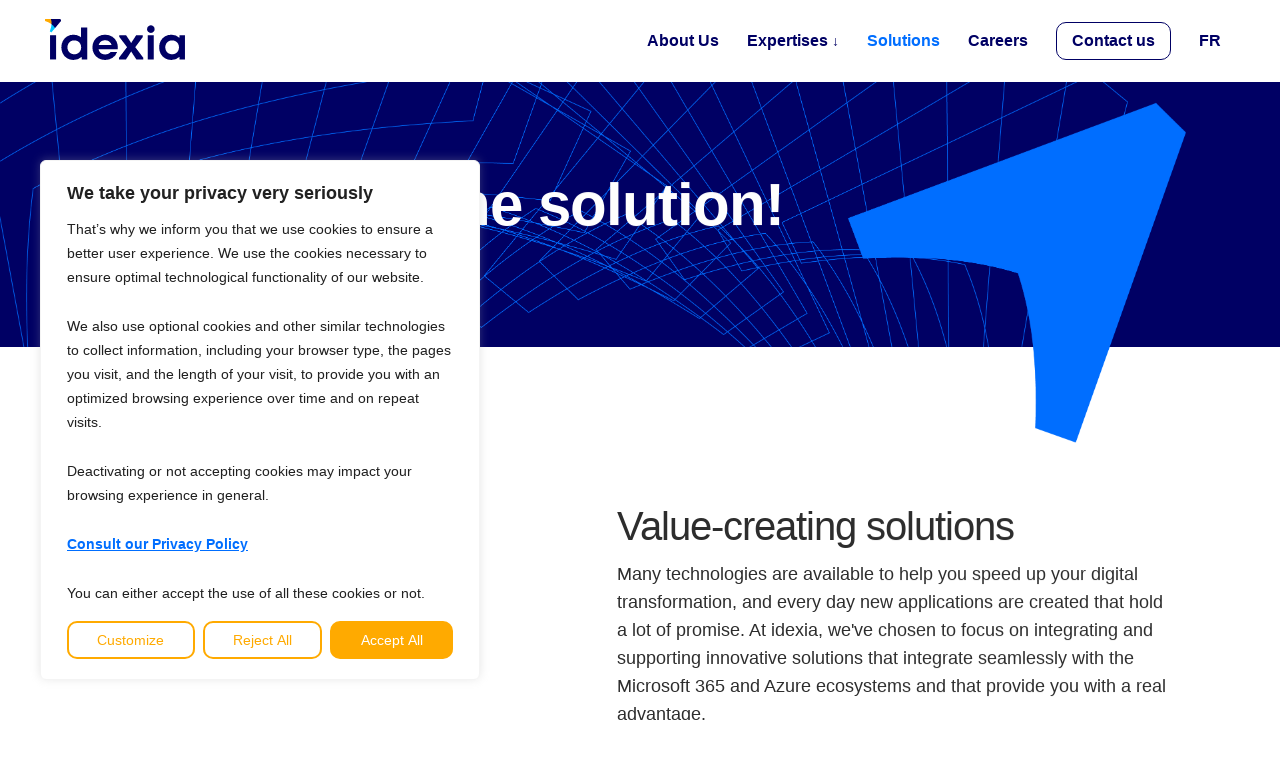

--- FILE ---
content_type: text/html; charset=UTF-8
request_url: https://idexia.com/en/microsoft-solutions/
body_size: 16717
content:
<!DOCTYPE html><html lang=en-US><head><meta charset="UTF-8"><meta name="viewport" content="width=device-width, initial-scale=1.0"><link rel=apple-touch-icon sizes=180x180 href=https://idexia.com/wp-content/themes/idexia/assets/images/favicon/apple-touch-icon.png?x96507><link rel=icon type=image/png sizes=32x32 href=https://idexia.com/wp-content/themes/idexia/assets/images/favicon/favicon-32x32.png?x96507><link rel=icon type=image/png sizes=16x16 href=https://idexia.com/wp-content/themes/idexia/assets/images/favicon/favicon-16x16.png?x96507><link rel=icon type=image/png sizes=96x96 href=https://idexia.com/wp-content/themes/idexia/assets/images/favicon/android-chrome-384x384.png?x96507><link rel=icon type=image/png sizes=72x72 href=https://idexia.com/wp-content/themes/idexia/assets/images/favicon/android-chrome-192x192.png?x96507><link rel=manifest href=https://idexia.com/wp-content/themes/idexia/assets/images/favicon/site.webmanifest><link rel="shortcut icon" href=https://idexia.com/wp-content/themes/idexia/assets/images/favicon/favicon.ico?x96507><meta name="msapplication-TileColor" content="#da532c"><meta name="msapplication-config" content="https://idexia.com/wp-content/themes/idexia/assets/images/favicon/browserconfig.xml"><meta name="theme-color" content="#ffffff"><meta property="og:image" content="https://idexia.com/wp-content/themes/idexia/assets/images/og-image-en.png"><meta property="og:image:width" content="1200"><meta property="og:image:height" content="630"><meta name='robots' content='index, follow, max-image-preview:large, max-snippet:-1, max-video-preview:-1'><link rel=alternate hreflang=en href=https://idexia.com/en/microsoft-solutions/ ><link rel=alternate hreflang=fr href=https://idexia.com/integration-solution-technologie-microsoft/ ><link rel=alternate hreflang=x-default href=https://idexia.com/integration-solution-technologie-microsoft/ ><title>Solutions for Microsoft &amp; Azure ecosystem - Idexia</title><meta name="description" content="Idexia integrates &amp; supports solutions built for the Microsoft 365 and Azure ecosystems. Boost your efficiency with Idexia."><link rel=canonical href=https://idexia.com/en/microsoft-solutions/ ><meta property="og:locale" content="en_US"><meta property="og:type" content="article"><meta property="og:title" content="Solutions for Microsoft &amp; Azure ecosystem - Idexia"><meta property="og:description" content="Idexia integrates &amp; supports solutions built for the Microsoft 365 and Azure ecosystems. Boost your efficiency with Idexia."><meta property="og:url" content="https://idexia.com/en/microsoft-solutions/"><meta property="og:site_name" content="Idexia"><meta property="article:modified_time" content="2023-06-22T14:03:58+00:00"><meta property="og:image" content="https://www.idexia.com/wp-content/uploads/2023/06/Idexia-Solutions-scaled.jpg"><meta property="og:image:width" content="3000"><meta property="og:image:height" content="2400"><meta property="og:image:type" content="image/jpeg"><meta name="twitter:card" content="summary_large_image"> <script type=application/ld+json class=yoast-schema-graph>{"@context":"https://schema.org","@graph":[{"@type":"WebPage","@id":"https://idexia.com/en/microsoft-solutions/","url":"https://idexia.com/en/microsoft-solutions/","name":"Solutions for Microsoft & Azure ecosystem - Idexia","isPartOf":{"@id":"https://idexia.com/en/#website"},"primaryImageOfPage":{"@id":"https://idexia.com/en/microsoft-solutions/#primaryimage"},"image":{"@id":"https://idexia.com/en/microsoft-solutions/#primaryimage"},"thumbnailUrl":"https://idexia.com/wp-content/uploads/2023/06/Idexia-Solutions-scaled.jpg","datePublished":"2023-04-21T01:24:27+00:00","dateModified":"2023-06-22T14:03:58+00:00","description":"Idexia integrates & supports solutions built for the Microsoft 365 and Azure ecosystems. Boost your efficiency with Idexia.","breadcrumb":{"@id":"https://idexia.com/en/microsoft-solutions/#breadcrumb"},"inLanguage":"en-US","potentialAction":[{"@type":"ReadAction","target":["https://idexia.com/en/microsoft-solutions/"]}]},{"@type":"ImageObject","inLanguage":"en-US","@id":"https://idexia.com/en/microsoft-solutions/#primaryimage","url":"https://idexia.com/wp-content/uploads/2023/06/Idexia-Solutions-scaled.jpg","contentUrl":"https://idexia.com/wp-content/uploads/2023/06/Idexia-Solutions-scaled.jpg","width":3000,"height":2400},{"@type":"BreadcrumbList","@id":"https://idexia.com/en/microsoft-solutions/#breadcrumb","itemListElement":[{"@type":"ListItem","position":1,"name":"Home","item":"https://www.idexia.com/en/"},{"@type":"ListItem","position":2,"name":"Solutions"}]},{"@type":"WebSite","@id":"https://idexia.com/en/#website","url":"https://idexia.com/en/","name":"Idexia","description":"","publisher":{"@id":"https://idexia.com/en/#organization"},"potentialAction":[{"@type":"SearchAction","target":{"@type":"EntryPoint","urlTemplate":"https://idexia.com/en/?s={search_term_string}"},"query-input":"required name=search_term_string"}],"inLanguage":"en-US"},{"@type":"Organization","@id":"https://idexia.com/en/#organization","name":"Idexia","url":"https://idexia.com/en/","logo":{"@type":"ImageObject","inLanguage":"en-US","@id":"https://idexia.com/en/#/schema/logo/image/","url":"https://idexia.com/wp-content/uploads/2023/05/Group-90.svg","contentUrl":"https://idexia.com/wp-content/uploads/2023/05/Group-90.svg","width":220,"height":64,"caption":"Idexia"},"image":{"@id":"https://idexia.com/en/#/schema/logo/image/"}}]}</script>  <script>window._wpemojiSettings = {"baseUrl":"https:\/\/s.w.org\/images\/core\/emoji\/14.0.0\/72x72\/","ext":".png","svgUrl":"https:\/\/s.w.org\/images\/core\/emoji\/14.0.0\/svg\/","svgExt":".svg","source":{"concatemoji":"https:\/\/idexia.com\/wordpress\/wp-includes\/js\/wp-emoji-release.min.js?ver=6.2.2"}};
/*! This file is auto-generated */
!function(e,a,t){var n,r,o,i=a.createElement("canvas"),p=i.getContext&&i.getContext("2d");function s(e,t){p.clearRect(0,0,i.width,i.height),p.fillText(e,0,0);e=i.toDataURL();return p.clearRect(0,0,i.width,i.height),p.fillText(t,0,0),e===i.toDataURL()}function c(e){var t=a.createElement("script");t.src=e,t.defer=t.type="text/javascript",a.getElementsByTagName("head")[0].appendChild(t)}for(o=Array("flag","emoji"),t.supports={everything:!0,everythingExceptFlag:!0},r=0;r<o.length;r++)t.supports[o[r]]=function(e){if(p&&p.fillText)switch(p.textBaseline="top",p.font="600 32px Arial",e){case"flag":return s("\ud83c\udff3\ufe0f\u200d\u26a7\ufe0f","\ud83c\udff3\ufe0f\u200b\u26a7\ufe0f")?!1:!s("\ud83c\uddfa\ud83c\uddf3","\ud83c\uddfa\u200b\ud83c\uddf3")&&!s("\ud83c\udff4\udb40\udc67\udb40\udc62\udb40\udc65\udb40\udc6e\udb40\udc67\udb40\udc7f","\ud83c\udff4\u200b\udb40\udc67\u200b\udb40\udc62\u200b\udb40\udc65\u200b\udb40\udc6e\u200b\udb40\udc67\u200b\udb40\udc7f");case"emoji":return!s("\ud83e\udef1\ud83c\udffb\u200d\ud83e\udef2\ud83c\udfff","\ud83e\udef1\ud83c\udffb\u200b\ud83e\udef2\ud83c\udfff")}return!1}(o[r]),t.supports.everything=t.supports.everything&&t.supports[o[r]],"flag"!==o[r]&&(t.supports.everythingExceptFlag=t.supports.everythingExceptFlag&&t.supports[o[r]]);t.supports.everythingExceptFlag=t.supports.everythingExceptFlag&&!t.supports.flag,t.DOMReady=!1,t.readyCallback=function(){t.DOMReady=!0},t.supports.everything||(n=function(){t.readyCallback()},a.addEventListener?(a.addEventListener("DOMContentLoaded",n,!1),e.addEventListener("load",n,!1)):(e.attachEvent("onload",n),a.attachEvent("onreadystatechange",function(){"complete"===a.readyState&&t.readyCallback()})),(e=t.source||{}).concatemoji?c(e.concatemoji):e.wpemoji&&e.twemoji&&(c(e.twemoji),c(e.wpemoji)))}(window,document,window._wpemojiSettings);</script> <style>img.wp-smiley,img.emoji{display:inline !important;border:none !important;box-shadow:none !important;height:1em !important;width:1em !important;margin:0
0.07em !important;vertical-align:-0.1em !important;background:none !important;padding:0
!important}</style><link rel=stylesheet id=theme-styles-css href='https://idexia.com/wp-content/themes/idexia/assets/css/styles.css?x96507&amp;ver=1762198228' type=text/css media=screen><link rel=stylesheet id=wp-block-library-css href='https://idexia.com/wordpress/wp-includes/css/dist/block-library/style.min.css?x96507&amp;ver=6.2.2' type=text/css media=all><link rel=stylesheet id=wp-components-css href='https://idexia.com/wordpress/wp-includes/css/dist/components/style.min.css?x96507&amp;ver=6.2.2' type=text/css media=all><link rel=stylesheet id=wp-block-editor-css href='https://idexia.com/wordpress/wp-includes/css/dist/block-editor/style.min.css?x96507&amp;ver=6.2.2' type=text/css media=all><link rel=stylesheet id=wp-nux-css href='https://idexia.com/wordpress/wp-includes/css/dist/nux/style.min.css?x96507&amp;ver=6.2.2' type=text/css media=all><link rel=stylesheet id=wp-reusable-blocks-css href='https://idexia.com/wordpress/wp-includes/css/dist/reusable-blocks/style.min.css?x96507&amp;ver=6.2.2' type=text/css media=all><link rel=stylesheet id=wp-editor-css href='https://idexia.com/wordpress/wp-includes/css/dist/editor/style.min.css?x96507&amp;ver=6.2.2' type=text/css media=all><link rel=stylesheet id=sjb_shortcode_block-cgb-style-css-css href=https://idexia.com/wp-content/plugins/simple-job-board/sjb-block/dist/blocks.style.build.css?x96507 type=text/css media=all><link rel=stylesheet id=classic-theme-styles-css href='https://idexia.com/wordpress/wp-includes/css/classic-themes.min.css?x96507&amp;ver=6.2.2' type=text/css media=all><style id=global-styles-inline-css>/*<![CDATA[*/body{--wp--preset--color--black:#000;--wp--preset--color--cyan-bluish-gray:#abb8c3;--wp--preset--color--white:#fff;--wp--preset--color--pale-pink:#f78da7;--wp--preset--color--vivid-red:#cf2e2e;--wp--preset--color--luminous-vivid-orange:#ff6900;--wp--preset--color--luminous-vivid-amber:#fcb900;--wp--preset--color--light-green-cyan:#7bdcb5;--wp--preset--color--vivid-green-cyan:#00d084;--wp--preset--color--pale-cyan-blue:#8ed1fc;--wp--preset--color--vivid-cyan-blue:#0693e3;--wp--preset--color--vivid-purple:#9b51e0;--wp--preset--gradient--vivid-cyan-blue-to-vivid-purple:linear-gradient(135deg,rgba(6,147,227,1) 0%,rgb(155,81,224) 100%);--wp--preset--gradient--light-green-cyan-to-vivid-green-cyan:linear-gradient(135deg,rgb(122,220,180) 0%,rgb(0,208,130) 100%);--wp--preset--gradient--luminous-vivid-amber-to-luminous-vivid-orange:linear-gradient(135deg,rgba(252,185,0,1) 0%,rgba(255,105,0,1) 100%);--wp--preset--gradient--luminous-vivid-orange-to-vivid-red:linear-gradient(135deg,rgba(255,105,0,1) 0%,rgb(207,46,46) 100%);--wp--preset--gradient--very-light-gray-to-cyan-bluish-gray:linear-gradient(135deg,rgb(238,238,238) 0%,rgb(169,184,195) 100%);--wp--preset--gradient--cool-to-warm-spectrum:linear-gradient(135deg,rgb(74,234,220) 0%,rgb(151,120,209) 20%,rgb(207,42,186) 40%,rgb(238,44,130) 60%,rgb(251,105,98) 80%,rgb(254,248,76) 100%);--wp--preset--gradient--blush-light-purple:linear-gradient(135deg,rgb(255,206,236) 0%,rgb(152,150,240) 100%);--wp--preset--gradient--blush-bordeaux:linear-gradient(135deg,rgb(254,205,165) 0%,rgb(254,45,45) 50%,rgb(107,0,62) 100%);--wp--preset--gradient--luminous-dusk:linear-gradient(135deg,rgb(255,203,112) 0%,rgb(199,81,192) 50%,rgb(65,88,208) 100%);--wp--preset--gradient--pale-ocean:linear-gradient(135deg,rgb(255,245,203) 0%,rgb(182,227,212) 50%,rgb(51,167,181) 100%);--wp--preset--gradient--electric-grass:linear-gradient(135deg,rgb(202,248,128) 0%,rgb(113,206,126) 100%);--wp--preset--gradient--midnight:linear-gradient(135deg,rgb(2,3,129) 0%,rgb(40,116,252) 100%);--wp--preset--duotone--dark-grayscale:url('#wp-duotone-dark-grayscale');--wp--preset--duotone--grayscale:url('#wp-duotone-grayscale');--wp--preset--duotone--purple-yellow:url('#wp-duotone-purple-yellow');--wp--preset--duotone--blue-red:url('#wp-duotone-blue-red');--wp--preset--duotone--midnight:url('#wp-duotone-midnight');--wp--preset--duotone--magenta-yellow:url('#wp-duotone-magenta-yellow');--wp--preset--duotone--purple-green:url('#wp-duotone-purple-green');--wp--preset--duotone--blue-orange:url('#wp-duotone-blue-orange');--wp--preset--font-size--small:13px;--wp--preset--font-size--medium:20px;--wp--preset--font-size--large:36px;--wp--preset--font-size--x-large:42px;--wp--preset--spacing--20:0.44rem;--wp--preset--spacing--30:0.67rem;--wp--preset--spacing--40:1rem;--wp--preset--spacing--50:1.5rem;--wp--preset--spacing--60:2.25rem;--wp--preset--spacing--70:3.38rem;--wp--preset--spacing--80:5.06rem;--wp--preset--shadow--natural:6px 6px 9px rgba(0, 0, 0, 0.2);--wp--preset--shadow--deep:12px 12px 50px rgba(0, 0, 0, 0.4);--wp--preset--shadow--sharp:6px 6px 0px rgba(0, 0, 0, 0.2);--wp--preset--shadow--outlined:6px 6px 0px -3px rgba(255, 255, 255, 1), 6px 6px rgba(0, 0, 0, 1);--wp--preset--shadow--crisp:6px 6px 0px rgba(0, 0, 0, 1)}:where(.is-layout-flex){gap:0.5em}body .is-layout-flow>.alignleft{float:left;margin-inline-start:0;margin-inline-end:2em}body .is-layout-flow>.alignright{float:right;margin-inline-start:2em;margin-inline-end:0}body .is-layout-flow>.aligncenter{margin-left:auto !important;margin-right:auto !important}body .is-layout-constrained>.alignleft{float:left;margin-inline-start:0;margin-inline-end:2em}body .is-layout-constrained>.alignright{float:right;margin-inline-start:2em;margin-inline-end:0}body .is-layout-constrained>.aligncenter{margin-left:auto !important;margin-right:auto !important}body .is-layout-constrained>:where(:not(.alignleft):not(.alignright):not(.alignfull)){max-width:var(--wp--style--global--content-size);margin-left:auto !important;margin-right:auto !important}body .is-layout-constrained>.alignwide{max-width:var(--wp--style--global--wide-size)}body .is-layout-flex{display:flex}body .is-layout-flex{flex-wrap:wrap;align-items:center}body .is-layout-flex>*{margin:0}:where(.wp-block-columns.is-layout-flex){gap:2em}.has-black-color{color:var(--wp--preset--color--black) !important}.has-cyan-bluish-gray-color{color:var(--wp--preset--color--cyan-bluish-gray) !important}.has-white-color{color:var(--wp--preset--color--white) !important}.has-pale-pink-color{color:var(--wp--preset--color--pale-pink) !important}.has-vivid-red-color{color:var(--wp--preset--color--vivid-red) !important}.has-luminous-vivid-orange-color{color:var(--wp--preset--color--luminous-vivid-orange) !important}.has-luminous-vivid-amber-color{color:var(--wp--preset--color--luminous-vivid-amber) !important}.has-light-green-cyan-color{color:var(--wp--preset--color--light-green-cyan) !important}.has-vivid-green-cyan-color{color:var(--wp--preset--color--vivid-green-cyan) !important}.has-pale-cyan-blue-color{color:var(--wp--preset--color--pale-cyan-blue) !important}.has-vivid-cyan-blue-color{color:var(--wp--preset--color--vivid-cyan-blue) !important}.has-vivid-purple-color{color:var(--wp--preset--color--vivid-purple) !important}.has-black-background-color{background-color:var(--wp--preset--color--black) !important}.has-cyan-bluish-gray-background-color{background-color:var(--wp--preset--color--cyan-bluish-gray) !important}.has-white-background-color{background-color:var(--wp--preset--color--white) !important}.has-pale-pink-background-color{background-color:var(--wp--preset--color--pale-pink) !important}.has-vivid-red-background-color{background-color:var(--wp--preset--color--vivid-red) !important}.has-luminous-vivid-orange-background-color{background-color:var(--wp--preset--color--luminous-vivid-orange) !important}.has-luminous-vivid-amber-background-color{background-color:var(--wp--preset--color--luminous-vivid-amber) !important}.has-light-green-cyan-background-color{background-color:var(--wp--preset--color--light-green-cyan) !important}.has-vivid-green-cyan-background-color{background-color:var(--wp--preset--color--vivid-green-cyan) !important}.has-pale-cyan-blue-background-color{background-color:var(--wp--preset--color--pale-cyan-blue) !important}.has-vivid-cyan-blue-background-color{background-color:var(--wp--preset--color--vivid-cyan-blue) !important}.has-vivid-purple-background-color{background-color:var(--wp--preset--color--vivid-purple) !important}.has-black-border-color{border-color:var(--wp--preset--color--black) !important}.has-cyan-bluish-gray-border-color{border-color:var(--wp--preset--color--cyan-bluish-gray) !important}.has-white-border-color{border-color:var(--wp--preset--color--white) !important}.has-pale-pink-border-color{border-color:var(--wp--preset--color--pale-pink) !important}.has-vivid-red-border-color{border-color:var(--wp--preset--color--vivid-red) !important}.has-luminous-vivid-orange-border-color{border-color:var(--wp--preset--color--luminous-vivid-orange) !important}.has-luminous-vivid-amber-border-color{border-color:var(--wp--preset--color--luminous-vivid-amber) !important}.has-light-green-cyan-border-color{border-color:var(--wp--preset--color--light-green-cyan) !important}.has-vivid-green-cyan-border-color{border-color:var(--wp--preset--color--vivid-green-cyan) !important}.has-pale-cyan-blue-border-color{border-color:var(--wp--preset--color--pale-cyan-blue) !important}.has-vivid-cyan-blue-border-color{border-color:var(--wp--preset--color--vivid-cyan-blue) !important}.has-vivid-purple-border-color{border-color:var(--wp--preset--color--vivid-purple) !important}.has-vivid-cyan-blue-to-vivid-purple-gradient-background{background:var(--wp--preset--gradient--vivid-cyan-blue-to-vivid-purple) !important}.has-light-green-cyan-to-vivid-green-cyan-gradient-background{background:var(--wp--preset--gradient--light-green-cyan-to-vivid-green-cyan) !important}.has-luminous-vivid-amber-to-luminous-vivid-orange-gradient-background{background:var(--wp--preset--gradient--luminous-vivid-amber-to-luminous-vivid-orange) !important}.has-luminous-vivid-orange-to-vivid-red-gradient-background{background:var(--wp--preset--gradient--luminous-vivid-orange-to-vivid-red) !important}.has-very-light-gray-to-cyan-bluish-gray-gradient-background{background:var(--wp--preset--gradient--very-light-gray-to-cyan-bluish-gray) !important}.has-cool-to-warm-spectrum-gradient-background{background:var(--wp--preset--gradient--cool-to-warm-spectrum) !important}.has-blush-light-purple-gradient-background{background:var(--wp--preset--gradient--blush-light-purple) !important}.has-blush-bordeaux-gradient-background{background:var(--wp--preset--gradient--blush-bordeaux) !important}.has-luminous-dusk-gradient-background{background:var(--wp--preset--gradient--luminous-dusk) !important}.has-pale-ocean-gradient-background{background:var(--wp--preset--gradient--pale-ocean) !important}.has-electric-grass-gradient-background{background:var(--wp--preset--gradient--electric-grass) !important}.has-midnight-gradient-background{background:var(--wp--preset--gradient--midnight) !important}.has-small-font-size{font-size:var(--wp--preset--font-size--small) !important}.has-medium-font-size{font-size:var(--wp--preset--font-size--medium) !important}.has-large-font-size{font-size:var(--wp--preset--font-size--large) !important}.has-x-large-font-size{font-size:var(--wp--preset--font-size--x-large) !important}.wp-block-navigation a:where(:not(.wp-element-button)){color:inherit}:where(.wp-block-columns.is-layout-flex){gap:2em}.wp-block-pullquote{font-size:1.5em;line-height:1.6}/*]]>*/</style><link rel=stylesheet id=wpml-blocks-css href='https://idexia.com/wp-content/plugins/sitepress-multilingual-cms/dist/css/blocks/styles.css?x96507&amp;ver=4.6.3' type=text/css media=all><link rel=stylesheet id=contact-form-7-css href='https://idexia.com/wp-content/plugins/contact-form-7/includes/css/styles.css?x96507&amp;ver=5.7.7' type=text/css media=all><link rel=stylesheet id=sjb-fontawesome-css href='https://idexia.com/wp-content/plugins/simple-job-board/includes/css/font-awesome.min.css?x96507&amp;ver=5.15.4' type=text/css media=all><link rel=stylesheet id=simple-job-board-jquery-ui-css href='https://idexia.com/wp-content/plugins/simple-job-board/public/css/jquery-ui.css?x96507&amp;ver=1.12.1' type=text/css media=all><link rel=stylesheet id=simple-job-board-frontend-css href='https://idexia.com/wp-content/plugins/simple-job-board/public/css/simple-job-board-public.css?x96507&amp;ver=3.0.0' type=text/css media=all><link rel=stylesheet id=wpml-menu-item-0-css href='//idexia.com/wp-content/plugins/sitepress-multilingual-cms/templates/language-switchers/menu-item/style.min.css?x96507&amp;ver=1' type=text/css media=all> <script src='https://idexia.com/wordpress/wp-includes/js/jquery/jquery.min.js?x96507&amp;ver=3.6.4' id=jquery-core-js></script> <script src='https://idexia.com/wordpress/wp-includes/js/jquery/jquery-migrate.min.js?x96507&amp;ver=3.4.0' id=jquery-migrate-js></script> <script id=wpml-cookie-js-extra>var wpml_cookies = {"wp-wpml_current_language":{"value":"en","expires":1,"path":"\/"}};
var wpml_cookies = {"wp-wpml_current_language":{"value":"en","expires":1,"path":"\/"}};</script> <script src='https://idexia.com/wp-content/plugins/sitepress-multilingual-cms/res/js/cookies/language-cookie.js?x96507&amp;ver=4.6.3' id=wpml-cookie-js></script> <script src='https://idexia.com/wp-content/themes/idexia/assets/js/libs/modernizr.min.js?x96507&amp;ver=1687266357' id=modernizr-js></script> <script src='https://idexia.com/wp-content/themes/idexia/assets/js/libs/css_browser_selector.js?x96507&amp;ver=1687266357' id=css-browser-selector-js></script> <script src='https://idexia.com/wp-content/themes/idexia/assets/js/libs/in-view.min.js?x96507&amp;ver=1687266357' id=in-view-js></script> <script src='https://idexia.com/wp-content/themes/idexia/assets/js/libs/gsap/gsap.min.js?x96507&amp;ver=1687266357' id=gsap-js></script> <script src='https://idexia.com/wp-content/themes/idexia/assets/js/libs/gsap/EasePack.min.js?x96507&amp;ver=1687266357' id=gsap-easepack-js></script> <script src='https://idexia.com/wp-content/themes/idexia/assets/js/libs/swiper-bundle.min.js?x96507&amp;ver=1687266357' id=swiper-js></script> <script src='https://idexia.com/wp-content/themes/idexia/assets/js/helpers.js?x96507&amp;ver=1687266357' id=helpers-js></script> <script src='https://idexia.com/wp-content/themes/idexia/assets/js/scroll_effects.js?x96507&amp;ver=1687266357' id=scroll-effects-js></script> <script src='https://idexia.com/wp-content/themes/idexia/assets/js/anims.js?x96507&amp;ver=1687266357' id=anims-js></script> <script src='https://idexia.com/wp-content/themes/idexia/assets/js/script.js?x96507&amp;ver=1687273982' id=script-js></script> <script id=cookie-law-info-js-extra>/*<![CDATA[*/var _ckyConfig = {"_ipData":[],"_assetsURL":"https:\/\/idexia.com\/wp-content\/plugins\/cookie-law-info\/lite\/frontend\/images\/","_publicURL":"https:\/\/idexia.com\/wordpress","_expiry":"365","_categories":[{"name":"Necessary","slug":"necessary","isNecessary":true,"ccpaDoNotSell":true,"cookies":[],"active":true,"defaultConsent":{"gdpr":true,"ccpa":true}},{"name":"Functional","slug":"functional","isNecessary":false,"ccpaDoNotSell":true,"cookies":[],"active":true,"defaultConsent":{"gdpr":false,"ccpa":false}},{"name":"Analytics","slug":"analytics","isNecessary":false,"ccpaDoNotSell":true,"cookies":[{"cookieID":"gtm","domain":"googletagmanager.com","provider":"googletagmanager.com"}],"active":true,"defaultConsent":{"gdpr":false,"ccpa":false}},{"name":"Performance","slug":"performance","isNecessary":false,"ccpaDoNotSell":true,"cookies":[],"active":true,"defaultConsent":{"gdpr":false,"ccpa":false}},{"name":"Advertisement","slug":"advertisement","isNecessary":false,"ccpaDoNotSell":true,"cookies":[],"active":true,"defaultConsent":{"gdpr":false,"ccpa":false}}],"_activeLaw":"gdpr","_rootDomain":"","_block":"1","_showBanner":"1","_bannerConfig":{"settings":{"type":"box","position":"bottom-left","applicableLaw":"gdpr"},"behaviours":{"reloadBannerOnAccept":false,"loadAnalyticsByDefault":false,"animations":{"onLoad":"animate","onHide":"sticky"}},"config":{"revisitConsent":{"status":true,"tag":"revisit-consent","position":"bottom-left","meta":{"url":"#"},"styles":{"background-color":"#FFAA00"},"elements":{"title":{"type":"text","tag":"revisit-consent-title","status":true,"styles":{"color":"#0056a7"}}}},"preferenceCenter":{"toggle":{"status":true,"tag":"detail-category-toggle","type":"toggle","states":{"active":{"styles":{"background-color":"#1863DC"}},"inactive":{"styles":{"background-color":"#D0D5D2"}}}}},"categoryPreview":{"status":false,"toggle":{"status":true,"tag":"detail-category-preview-toggle","type":"toggle","states":{"active":{"styles":{"background-color":"#1863DC"}},"inactive":{"styles":{"background-color":"#D0D5D2"}}}}},"videoPlaceholder":{"status":true,"styles":{"background-color":"#000000","border-color":"#000000","color":"#ffffff"}},"readMore":{"status":false,"tag":"readmore-button","type":"link","meta":{"noFollow":true,"newTab":true},"styles":{"color":"#FFAA00","background-color":"transparent","border-color":"transparent"}},"auditTable":{"status":true},"optOption":{"status":true,"toggle":{"status":true,"tag":"optout-option-toggle","type":"toggle","states":{"active":{"styles":{"background-color":"#1863dc"}},"inactive":{"styles":{"background-color":"#FFFFFF"}}}}}}},"_version":"3.1.6","_logConsent":"1","_tags":[{"tag":"accept-button","styles":{"color":"#FFFFFF","background-color":"#FFAA00","border-color":"#FFAA00"}},{"tag":"reject-button","styles":{"color":"#FFAA00","background-color":"transparent","border-color":"#FFAA00"}},{"tag":"settings-button","styles":{"color":"#FFAA00","background-color":"transparent","border-color":"#FFAA00"}},{"tag":"readmore-button","styles":{"color":"#FFAA00","background-color":"transparent","border-color":"transparent"}},{"tag":"donotsell-button","styles":{"color":"#1863DC","background-color":"transparent","border-color":"transparent"}},{"tag":"accept-button","styles":{"color":"#FFFFFF","background-color":"#FFAA00","border-color":"#FFAA00"}},{"tag":"revisit-consent","styles":{"background-color":"#FFAA00"}}],"_shortCodes":[{"key":"cky_readmore","content":"<a href=\"#\" class=\"cky-policy\" aria-label=\"Cookie Policy\" target=\"_blank\" rel=\"noopener\" data-cky-tag=\"readmore-button\">Cookie Policy<\/a>","tag":"readmore-button","status":false,"attributes":{"rel":"nofollow","target":"_blank"}},{"key":"cky_show_desc","content":"<button class=\"cky-show-desc-btn\" data-cky-tag=\"show-desc-button\" aria-label=\"Show more\">Show more<\/button>","tag":"show-desc-button","status":true,"attributes":[]},{"key":"cky_hide_desc","content":"<button class=\"cky-show-desc-btn\" data-cky-tag=\"hide-desc-button\" aria-label=\"Show less\">Show less<\/button>","tag":"hide-desc-button","status":true,"attributes":[]},{"key":"cky_category_toggle_label","content":"[cky_{{status}}_category_label] [cky_preference_{{category_slug}}_title]","tag":"","status":true,"attributes":[]},{"key":"cky_enable_category_label","content":"Enable","tag":"","status":true,"attributes":[]},{"key":"cky_disable_category_label","content":"Disable","tag":"","status":true,"attributes":[]},{"key":"cky_video_placeholder","content":"<div class=\"video-placeholder-normal\" data-cky-tag=\"video-placeholder\" id=\"[UNIQUEID]\"><p class=\"video-placeholder-text-normal\" data-cky-tag=\"placeholder-title\">Please accept cookies to access this content<\/p><\/div>","tag":"","status":true,"attributes":[]},{"key":"cky_enable_optout_label","content":"Enable","tag":"","status":true,"attributes":[]},{"key":"cky_disable_optout_label","content":"Disable","tag":"","status":true,"attributes":[]},{"key":"cky_optout_toggle_label","content":"[cky_{{status}}_optout_label] [cky_optout_option_title]","tag":"","status":true,"attributes":[]},{"key":"cky_optout_option_title","content":"Do Not Sell or Share My Personal Information","tag":"","status":true,"attributes":[]},{"key":"cky_optout_close_label","content":"Close","tag":"","status":true,"attributes":[]}],"_rtl":"","_providersToBlock":[{"re":"googletagmanager.com","categories":["analytics"]}]};
var _ckyStyles = {"css":".cky-overlay{background: #000000; opacity: 0.4; position: fixed; top: 0; left: 0; width: 100%; height: 100%; z-index: 99999999;}.cky-hide{display: none;}.cky-btn-revisit-wrapper{display: flex; align-items: center; justify-content: center; background: #0056a7; width: 45px; height: 45px; border-radius: 50%; position: fixed; z-index: 999999; cursor: pointer;}.cky-revisit-bottom-left{bottom: 15px; left: 15px;}.cky-revisit-bottom-right{bottom: 15px; right: 15px;}.cky-btn-revisit-wrapper .cky-btn-revisit{display: flex; align-items: center; justify-content: center; background: none; border: none; cursor: pointer; position: relative; margin: 0; padding: 0;}.cky-btn-revisit-wrapper .cky-btn-revisit img{max-width: fit-content; margin: 0; height: 30px; width: 30px;}.cky-revisit-bottom-left:hover::before{content: attr(data-tooltip); position: absolute; background: #4e4b66; color: #ffffff; left: calc(100% + 7px); font-size: 12px; line-height: 16px; width: max-content; padding: 4px 8px; border-radius: 4px;}.cky-revisit-bottom-left:hover::after{position: absolute; content: \"\"; border: 5px solid transparent; left: calc(100% + 2px); border-left-width: 0; border-right-color: #4e4b66;}.cky-revisit-bottom-right:hover::before{content: attr(data-tooltip); position: absolute; background: #4e4b66; color: #ffffff; right: calc(100% + 7px); font-size: 12px; line-height: 16px; width: max-content; padding: 4px 8px; border-radius: 4px;}.cky-revisit-bottom-right:hover::after{position: absolute; content: \"\"; border: 5px solid transparent; right: calc(100% + 2px); border-right-width: 0; border-left-color: #4e4b66;}.cky-revisit-hide{display: none;}.cky-consent-container{position: fixed; width: 440px; box-sizing: border-box; z-index: 9999999; border-radius: 6px;}.cky-consent-container .cky-consent-bar{background: #ffffff; border: 1px solid; padding: 20px 26px; box-shadow: 0 -1px 10px 0 #acabab4d; border-radius: 6px;}.cky-box-bottom-left{bottom: 40px; left: 40px;}.cky-box-bottom-right{bottom: 40px; right: 40px;}.cky-box-top-left{top: 40px; left: 40px;}.cky-box-top-right{top: 40px; right: 40px;}.cky-custom-brand-logo-wrapper .cky-custom-brand-logo{width: 100px; height: auto; margin: 0 0 12px 0;}.cky-notice .cky-title{color: #212121; font-weight: 700; font-size: 18px; line-height: 24px; margin: 0 0 12px 0;}.cky-notice-des *,.cky-preference-content-wrapper *,.cky-accordion-header-des *,.cky-gpc-wrapper .cky-gpc-desc *{font-size: 14px;}.cky-notice-des{color: #212121; font-size: 14px; line-height: 24px; font-weight: 400;}.cky-notice-des img{height: 25px; width: 25px;}.cky-consent-bar .cky-notice-des p,.cky-gpc-wrapper .cky-gpc-desc p,.cky-preference-body-wrapper .cky-preference-content-wrapper p,.cky-accordion-header-wrapper .cky-accordion-header-des p,.cky-cookie-des-table li div:last-child p{color: inherit; margin-top: 0; overflow-wrap: break-word;}.cky-notice-des P:last-child,.cky-preference-content-wrapper p:last-child,.cky-cookie-des-table li div:last-child p:last-child,.cky-gpc-wrapper .cky-gpc-desc p:last-child{margin-bottom: 0;}.cky-notice-des a.cky-policy,.cky-notice-des button.cky-policy{font-size: 14px; color: #1863dc; white-space: nowrap; cursor: pointer; background: transparent; border: 1px solid; text-decoration: underline;}.cky-notice-des button.cky-policy{padding: 0;}.cky-notice-des a.cky-policy:focus-visible,.cky-notice-des button.cky-policy:focus-visible,.cky-preference-content-wrapper .cky-show-desc-btn:focus-visible,.cky-accordion-header .cky-accordion-btn:focus-visible,.cky-preference-header .cky-btn-close:focus-visible,.cky-switch input[type=\"checkbox\"]:focus-visible,.cky-footer-wrapper a:focus-visible,.cky-btn:focus-visible{outline: 2px solid #1863dc; outline-offset: 2px;}.cky-btn:focus:not(:focus-visible),.cky-accordion-header .cky-accordion-btn:focus:not(:focus-visible),.cky-preference-content-wrapper .cky-show-desc-btn:focus:not(:focus-visible),.cky-btn-revisit-wrapper .cky-btn-revisit:focus:not(:focus-visible),.cky-preference-header .cky-btn-close:focus:not(:focus-visible),.cky-consent-bar .cky-banner-btn-close:focus:not(:focus-visible){outline: 0;}button.cky-show-desc-btn:not(:hover):not(:active){color: #1863dc; background: transparent;}button.cky-accordion-btn:not(:hover):not(:active),button.cky-banner-btn-close:not(:hover):not(:active),button.cky-btn-revisit:not(:hover):not(:active),button.cky-btn-close:not(:hover):not(:active){background: transparent;}.cky-consent-bar button:hover,.cky-modal.cky-modal-open button:hover,.cky-consent-bar button:focus,.cky-modal.cky-modal-open button:focus{text-decoration: none;}.cky-notice-btn-wrapper{display: flex; justify-content: flex-start; align-items: center; flex-wrap: wrap; margin-top: 16px;}.cky-notice-btn-wrapper .cky-btn{text-shadow: none; box-shadow: none;}.cky-btn{flex: auto; max-width: 100%; font-size: 14px; font-family: inherit; line-height: 24px; padding: 8px; font-weight: 500; margin: 0 8px 0 0; border-radius: 2px; cursor: pointer; text-align: center; text-transform: none; min-height: 0;}.cky-btn:hover{opacity: 0.8;}.cky-btn-customize{color: #1863dc; background: transparent; border: 2px solid #1863dc;}.cky-btn-reject{color: #1863dc; background: transparent; border: 2px solid #1863dc;}.cky-btn-accept{background: #1863dc; color: #ffffff; border: 2px solid #1863dc;}.cky-btn:last-child{margin-right: 0;}@media (max-width: 576px){.cky-box-bottom-left{bottom: 0; left: 0;}.cky-box-bottom-right{bottom: 0; right: 0;}.cky-box-top-left{top: 0; left: 0;}.cky-box-top-right{top: 0; right: 0;}}@media (max-width: 440px){.cky-box-bottom-left, .cky-box-bottom-right, .cky-box-top-left, .cky-box-top-right{width: 100%; max-width: 100%;}.cky-consent-container .cky-consent-bar{padding: 20px 0;}.cky-custom-brand-logo-wrapper, .cky-notice .cky-title, .cky-notice-des, .cky-notice-btn-wrapper{padding: 0 24px;}.cky-notice-des{max-height: 40vh; overflow-y: scroll;}.cky-notice-btn-wrapper{flex-direction: column; margin-top: 0;}.cky-btn{width: 100%; margin: 10px 0 0 0;}.cky-notice-btn-wrapper .cky-btn-customize{order: 2;}.cky-notice-btn-wrapper .cky-btn-reject{order: 3;}.cky-notice-btn-wrapper .cky-btn-accept{order: 1; margin-top: 16px;}}@media (max-width: 352px){.cky-notice .cky-title{font-size: 16px;}.cky-notice-des *{font-size: 12px;}.cky-notice-des, .cky-btn{font-size: 12px;}}.cky-modal.cky-modal-open{display: flex; visibility: visible; -webkit-transform: translate(-50%, -50%); -moz-transform: translate(-50%, -50%); -ms-transform: translate(-50%, -50%); -o-transform: translate(-50%, -50%); transform: translate(-50%, -50%); top: 50%; left: 50%; transition: all 1s ease;}.cky-modal{box-shadow: 0 32px 68px rgba(0, 0, 0, 0.3); margin: 0 auto; position: fixed; max-width: 100%; background: #ffffff; top: 50%; box-sizing: border-box; border-radius: 6px; z-index: 999999999; color: #212121; -webkit-transform: translate(-50%, 100%); -moz-transform: translate(-50%, 100%); -ms-transform: translate(-50%, 100%); -o-transform: translate(-50%, 100%); transform: translate(-50%, 100%); visibility: hidden; transition: all 0s ease;}.cky-preference-center{max-height: 79vh; overflow: hidden; width: 845px; overflow: hidden; flex: 1 1 0; display: flex; flex-direction: column; border-radius: 6px;}.cky-preference-header{display: flex; align-items: center; justify-content: space-between; padding: 22px 24px; border-bottom: 1px solid;}.cky-preference-header .cky-preference-title{font-size: 18px; font-weight: 700; line-height: 24px;}.cky-preference-header .cky-btn-close{margin: 0; cursor: pointer; vertical-align: middle; padding: 0; background: none; border: none; width: auto; height: auto; min-height: 0; line-height: 0; text-shadow: none; box-shadow: none;}.cky-preference-header .cky-btn-close img{margin: 0; height: 10px; width: 10px;}.cky-preference-body-wrapper{padding: 0 24px; flex: 1; overflow: auto; box-sizing: border-box;}.cky-preference-content-wrapper,.cky-gpc-wrapper .cky-gpc-desc{font-size: 14px; line-height: 24px; font-weight: 400; padding: 12px 0;}.cky-preference-content-wrapper{border-bottom: 1px solid;}.cky-preference-content-wrapper img{height: 25px; width: 25px;}.cky-preference-content-wrapper .cky-show-desc-btn{font-size: 14px; font-family: inherit; color: #1863dc; text-decoration: none; line-height: 24px; padding: 0; margin: 0; white-space: nowrap; cursor: pointer; background: transparent; border-color: transparent; text-transform: none; min-height: 0; text-shadow: none; box-shadow: none;}.cky-accordion-wrapper{margin-bottom: 10px;}.cky-accordion{border-bottom: 1px solid;}.cky-accordion:last-child{border-bottom: none;}.cky-accordion .cky-accordion-item{display: flex; margin-top: 10px;}.cky-accordion .cky-accordion-body{display: none;}.cky-accordion.cky-accordion-active .cky-accordion-body{display: block; padding: 0 22px; margin-bottom: 16px;}.cky-accordion-header-wrapper{cursor: pointer; width: 100%;}.cky-accordion-item .cky-accordion-header{display: flex; justify-content: space-between; align-items: center;}.cky-accordion-header .cky-accordion-btn{font-size: 16px; font-family: inherit; color: #212121; line-height: 24px; background: none; border: none; font-weight: 700; padding: 0; margin: 0; cursor: pointer; text-transform: none; min-height: 0; text-shadow: none; box-shadow: none;}.cky-accordion-header .cky-always-active{color: #008000; font-weight: 600; line-height: 24px; font-size: 14px;}.cky-accordion-header-des{font-size: 14px; line-height: 24px; margin: 10px 0 16px 0;}.cky-accordion-chevron{margin-right: 22px; position: relative; cursor: pointer;}.cky-accordion-chevron-hide{display: none;}.cky-accordion .cky-accordion-chevron i::before{content: \"\"; position: absolute; border-right: 1.4px solid; border-bottom: 1.4px solid; border-color: inherit; height: 6px; width: 6px; -webkit-transform: rotate(-45deg); -moz-transform: rotate(-45deg); -ms-transform: rotate(-45deg); -o-transform: rotate(-45deg); transform: rotate(-45deg); transition: all 0.2s ease-in-out; top: 8px;}.cky-accordion.cky-accordion-active .cky-accordion-chevron i::before{-webkit-transform: rotate(45deg); -moz-transform: rotate(45deg); -ms-transform: rotate(45deg); -o-transform: rotate(45deg); transform: rotate(45deg);}.cky-audit-table{background: #f4f4f4; border-radius: 6px;}.cky-audit-table .cky-empty-cookies-text{color: inherit; font-size: 12px; line-height: 24px; margin: 0; padding: 10px;}.cky-audit-table .cky-cookie-des-table{font-size: 12px; line-height: 24px; font-weight: normal; padding: 15px 10px; border-bottom: 1px solid; border-bottom-color: inherit; margin: 0;}.cky-audit-table .cky-cookie-des-table:last-child{border-bottom: none;}.cky-audit-table .cky-cookie-des-table li{list-style-type: none; display: flex; padding: 3px 0;}.cky-audit-table .cky-cookie-des-table li:first-child{padding-top: 0;}.cky-cookie-des-table li div:first-child{width: 100px; font-weight: 600; word-break: break-word; word-wrap: break-word;}.cky-cookie-des-table li div:last-child{flex: 1; word-break: break-word; word-wrap: break-word; margin-left: 8px;}.cky-footer-shadow{display: block; width: 100%; height: 40px; background: linear-gradient(180deg, rgba(255, 255, 255, 0) 0%, #ffffff 100%); position: absolute; bottom: calc(100% - 1px);}.cky-footer-wrapper{position: relative;}.cky-prefrence-btn-wrapper{display: flex; flex-wrap: wrap; align-items: center; justify-content: center; padding: 22px 24px; border-top: 1px solid;}.cky-prefrence-btn-wrapper .cky-btn{flex: auto; max-width: 100%; text-shadow: none; box-shadow: none;}.cky-btn-preferences{color: #1863dc; background: transparent; border: 2px solid #1863dc;}.cky-preference-header,.cky-preference-body-wrapper,.cky-preference-content-wrapper,.cky-accordion-wrapper,.cky-accordion,.cky-accordion-wrapper,.cky-footer-wrapper,.cky-prefrence-btn-wrapper{border-color: inherit;}@media (max-width: 845px){.cky-modal{max-width: calc(100% - 16px);}}@media (max-width: 576px){.cky-modal{max-width: 100%;}.cky-preference-center{max-height: 100vh;}.cky-prefrence-btn-wrapper{flex-direction: column;}.cky-accordion.cky-accordion-active .cky-accordion-body{padding-right: 0;}.cky-prefrence-btn-wrapper .cky-btn{width: 100%; margin: 10px 0 0 0;}.cky-prefrence-btn-wrapper .cky-btn-reject{order: 3;}.cky-prefrence-btn-wrapper .cky-btn-accept{order: 1; margin-top: 0;}.cky-prefrence-btn-wrapper .cky-btn-preferences{order: 2;}}@media (max-width: 425px){.cky-accordion-chevron{margin-right: 15px;}.cky-notice-btn-wrapper{margin-top: 0;}.cky-accordion.cky-accordion-active .cky-accordion-body{padding: 0 15px;}}@media (max-width: 352px){.cky-preference-header .cky-preference-title{font-size: 16px;}.cky-preference-header{padding: 16px 24px;}.cky-preference-content-wrapper *, .cky-accordion-header-des *{font-size: 12px;}.cky-preference-content-wrapper, .cky-preference-content-wrapper .cky-show-more, .cky-accordion-header .cky-always-active, .cky-accordion-header-des, .cky-preference-content-wrapper .cky-show-desc-btn, .cky-notice-des a.cky-policy{font-size: 12px;}.cky-accordion-header .cky-accordion-btn{font-size: 14px;}}.cky-switch{display: flex;}.cky-switch input[type=\"checkbox\"]{position: relative; width: 44px; height: 24px; margin: 0; background: #d0d5d2; -webkit-appearance: none; border-radius: 50px; cursor: pointer; outline: 0; border: none; top: 0;}.cky-switch input[type=\"checkbox\"]:checked{background: #1863dc;}.cky-switch input[type=\"checkbox\"]:before{position: absolute; content: \"\"; height: 20px; width: 20px; left: 2px; bottom: 2px; border-radius: 50%; background-color: white; -webkit-transition: 0.4s; transition: 0.4s; margin: 0;}.cky-switch input[type=\"checkbox\"]:after{display: none;}.cky-switch input[type=\"checkbox\"]:checked:before{-webkit-transform: translateX(20px); -ms-transform: translateX(20px); transform: translateX(20px);}@media (max-width: 425px){.cky-switch input[type=\"checkbox\"]{width: 38px; height: 21px;}.cky-switch input[type=\"checkbox\"]:before{height: 17px; width: 17px;}.cky-switch input[type=\"checkbox\"]:checked:before{-webkit-transform: translateX(17px); -ms-transform: translateX(17px); transform: translateX(17px);}}.cky-consent-bar .cky-banner-btn-close{position: absolute; right: 9px; top: 5px; background: none; border: none; cursor: pointer; padding: 0; margin: 0; min-height: 0; line-height: 0; height: auto; width: auto; text-shadow: none; box-shadow: none;}.cky-consent-bar .cky-banner-btn-close img{height: 9px; width: 9px; margin: 0;}.cky-notice-group{font-size: 14px; line-height: 24px; font-weight: 400; color: #212121;}.cky-notice-btn-wrapper .cky-btn-do-not-sell{font-size: 14px; line-height: 24px; padding: 6px 0; margin: 0; font-weight: 500; background: none; border-radius: 2px; border: none; cursor: pointer; text-align: left; color: #1863dc; background: transparent; border-color: transparent; box-shadow: none; text-shadow: none;}.cky-consent-bar .cky-banner-btn-close:focus-visible,.cky-notice-btn-wrapper .cky-btn-do-not-sell:focus-visible,.cky-opt-out-btn-wrapper .cky-btn:focus-visible,.cky-opt-out-checkbox-wrapper input[type=\"checkbox\"].cky-opt-out-checkbox:focus-visible{outline: 2px solid #1863dc; outline-offset: 2px;}@media (max-width: 440px){.cky-consent-container{width: 100%;}}@media (max-width: 352px){.cky-notice-des a.cky-policy, .cky-notice-btn-wrapper .cky-btn-do-not-sell{font-size: 12px;}}.cky-opt-out-wrapper{padding: 12px 0;}.cky-opt-out-wrapper .cky-opt-out-checkbox-wrapper{display: flex; align-items: center;}.cky-opt-out-checkbox-wrapper .cky-opt-out-checkbox-label{font-size: 16px; font-weight: 700; line-height: 24px; margin: 0 0 0 12px; cursor: pointer;}.cky-opt-out-checkbox-wrapper input[type=\"checkbox\"].cky-opt-out-checkbox{background-color: #ffffff; border: 1px solid black; width: 20px; height: 18.5px; margin: 0; -webkit-appearance: none; position: relative; display: flex; align-items: center; justify-content: center; border-radius: 2px; cursor: pointer;}.cky-opt-out-checkbox-wrapper input[type=\"checkbox\"].cky-opt-out-checkbox:checked{background-color: #1863dc; border: none;}.cky-opt-out-checkbox-wrapper input[type=\"checkbox\"].cky-opt-out-checkbox:checked::after{left: 6px; bottom: 4px; width: 7px; height: 13px; border: solid #ffffff; border-width: 0 3px 3px 0; border-radius: 2px; -webkit-transform: rotate(45deg); -ms-transform: rotate(45deg); transform: rotate(45deg); content: \"\"; position: absolute; box-sizing: border-box;}.cky-opt-out-checkbox-wrapper.cky-disabled .cky-opt-out-checkbox-label,.cky-opt-out-checkbox-wrapper.cky-disabled input[type=\"checkbox\"].cky-opt-out-checkbox{cursor: no-drop;}.cky-gpc-wrapper{margin: 0 0 0 32px;}.cky-footer-wrapper .cky-opt-out-btn-wrapper{display: flex; flex-wrap: wrap; align-items: center; justify-content: center; padding: 22px 24px;}.cky-opt-out-btn-wrapper .cky-btn{flex: auto; max-width: 100%; text-shadow: none; box-shadow: none;}.cky-opt-out-btn-wrapper .cky-btn-cancel{border: 1px solid #dedfe0; background: transparent; color: #858585;}.cky-opt-out-btn-wrapper .cky-btn-confirm{background: #1863dc; color: #ffffff; border: 1px solid #1863dc;}@media (max-width: 352px){.cky-opt-out-checkbox-wrapper .cky-opt-out-checkbox-label{font-size: 14px;}.cky-gpc-wrapper .cky-gpc-desc, .cky-gpc-wrapper .cky-gpc-desc *{font-size: 12px;}.cky-opt-out-checkbox-wrapper input[type=\"checkbox\"].cky-opt-out-checkbox{width: 16px; height: 16px;}.cky-opt-out-checkbox-wrapper input[type=\"checkbox\"].cky-opt-out-checkbox:checked::after{left: 5px; bottom: 4px; width: 3px; height: 9px;}.cky-gpc-wrapper{margin: 0 0 0 28px;}}.video-placeholder-youtube{background-size: 100% 100%; background-position: center; background-repeat: no-repeat; background-color: #b2b0b059; position: relative; display: flex; align-items: center; justify-content: center; max-width: 100%;}.video-placeholder-text-youtube{text-align: center; align-items: center; padding: 10px 16px; background-color: #000000cc; color: #ffffff; border: 1px solid; border-radius: 2px; cursor: pointer;}.video-placeholder-normal{background-image: url(\"\/wp-content\/plugins\/cookie-law-info\/lite\/frontend\/images\/placeholder.svg\"); background-size: 80px; background-position: center; background-repeat: no-repeat; background-color: #b2b0b059; position: relative; display: flex; align-items: flex-end; justify-content: center; max-width: 100%;}.video-placeholder-text-normal{align-items: center; padding: 10px 16px; text-align: center; border: 1px solid; border-radius: 2px; cursor: pointer;}.cky-rtl{direction: rtl; text-align: right;}.cky-rtl .cky-banner-btn-close{left: 9px; right: auto;}.cky-rtl .cky-notice-btn-wrapper .cky-btn:last-child{margin-right: 8px;}.cky-rtl .cky-notice-btn-wrapper .cky-btn:first-child{margin-right: 0;}.cky-rtl .cky-notice-btn-wrapper{margin-left: 0; margin-right: 15px;}.cky-rtl .cky-prefrence-btn-wrapper .cky-btn{margin-right: 8px;}.cky-rtl .cky-prefrence-btn-wrapper .cky-btn:first-child{margin-right: 0;}.cky-rtl .cky-accordion .cky-accordion-chevron i::before{border: none; border-left: 1.4px solid; border-top: 1.4px solid; left: 12px;}.cky-rtl .cky-accordion.cky-accordion-active .cky-accordion-chevron i::before{-webkit-transform: rotate(-135deg); -moz-transform: rotate(-135deg); -ms-transform: rotate(-135deg); -o-transform: rotate(-135deg); transform: rotate(-135deg);}@media (max-width: 768px){.cky-rtl .cky-notice-btn-wrapper{margin-right: 0;}}@media (max-width: 576px){.cky-rtl .cky-notice-btn-wrapper .cky-btn:last-child{margin-right: 0;}.cky-rtl .cky-prefrence-btn-wrapper .cky-btn{margin-right: 0;}.cky-rtl .cky-accordion.cky-accordion-active .cky-accordion-body{padding: 0 22px 0 0;}}@media (max-width: 425px){.cky-rtl .cky-accordion.cky-accordion-active .cky-accordion-body{padding: 0 15px 0 0;}}.cky-rtl .cky-opt-out-btn-wrapper .cky-btn{margin-right: 12px;}.cky-rtl .cky-opt-out-btn-wrapper .cky-btn:first-child{margin-right: 0;}.cky-rtl .cky-opt-out-checkbox-wrapper .cky-opt-out-checkbox-label{margin: 0 12px 0 0;}"};/*]]>*/</script> <script src='https://idexia.com/wp-content/plugins/cookie-law-info/lite/frontend/js/script.min.js?x96507&amp;ver=3.1.6' id=cookie-law-info-js></script> <link rel=https://api.w.org/ href=https://idexia.com/en/wp-json/ ><link rel=alternate type=application/json href=https://idexia.com/en/wp-json/wp/v2/pages/892><link rel=EditURI type=application/rsd+xml title=RSD href=https://idexia.com/wordpress/xmlrpc.php?rsd><link rel=wlwmanifest type=application/wlwmanifest+xml href=https://idexia.com/wordpress/wp-includes/wlwmanifest.xml><meta name="generator" content="WordPress 6.2.2"><link rel=shortlink href='https://idexia.com/en/?p=892'><link rel=alternate type=application/json+oembed href="https://idexia.com/en/wp-json/oembed/1.0/embed?url=https%3A%2F%2Fidexia.com%2Fen%2Fmicrosoft-solutions%2F"><link rel=alternate type=text/xml+oembed href="https://idexia.com/en/wp-json/oembed/1.0/embed?url=https%3A%2F%2Fidexia.com%2Fen%2Fmicrosoft-solutions%2F&#038;format=xml"><meta name="generator" content="WPML ver:4.6.3 stt:1,4;"><style id=cky-style-inline>[data-cky-tag]{visibility:hidden}</style><style>.sjb-page .sjb-filters{background-color:#f2f2f2}.sjb-page .list-data .v1 .job-info h4 a ,
.sjb-page .list-data .v2 .job-info h4
a{color:#000064}.sjb-page .sjb-detail .list-data .v1 h3,
.sjb-page .sjb-detail .list-data .v2 h3,
.sjb-page .sjb-detail .list-data ul li::before,
.sjb-page .sjb-detail .list-data .v1 .job-detail h3,
.sjb-page .sjb-detail .list-data .v2 .job-detail h3,
.sjb-page .sjb-archive-page .job-title,
.sjb-page .job-features
h3{color:#006eff}.sjb-page .list-data .v1 .job-type i,
.sjb-page .list-data .v1 .job-location i,
.sjb-page .list-data .v1 .job-date i,
.sjb-page .list-data .v2 .job-type i,
.sjb-page .list-data .v2 .job-location i,
.sjb-page .list-data .v2 .job-date i,
.sjb-page .sjb-detail .list-data .v2 .job-features .sjb-title-value h4 i,
.sjb-listing .list-data .v2 .job-features .sjb-title-value h4
i{color:#3b3a3c}.sjb-page .list-data .v1 .job-type,
.sjb-page .list-data .v1 .job-location,
.sjb-page .list-data .v1 .job-date,
.sjb-page .list-data .v2 .job-type,
.sjb-page .list-data .v2 .job-location,
.sjb-page .list-data .v2 .job-date{color:#006eff}.sjb-page .btn-primary,
.sjb-page .btn-primary:hover,
.sjb-page .btn-primary:active:hover,
.sjb-page .btn-primary:active:focus,
.sjb-page .sjb-detail .jobpost-form .file div,
.sjb-page .sjb-detail .jobpost-form .file:hover
div{background-color:#006eff !important;color:#fff !important}.sjb-page .sjb-listing a.sjb_view_more_btn,
.sjb-page .sjb-listing
a.sjb_view_less_btn{color:#006eff !important}.sjb-page .pagination li.list-item span.current,
.sjb-page .pagination li.list-item a:hover,
.sjb-page .pagination li.list-item span.current:hover{background:#006eff;border-color:#006eff;color:#fff}</style> <script>(function(w,d,s,l,i){w[l]=w[l]||[];w[l].push({'gtm.start':
new Date().getTime(),event:'gtm.js'});var f=d.getElementsByTagName(s)[0],
j=d.createElement(s),dl=l!='dataLayer'?'&l='+l:'';j.async=true;j.src=
'https://www.googletagmanager.com/gtm.js?id='+i+dl;f.parentNode.insertBefore(j,f);
})(window,document,'script','dataLayer','GTM-PH5HZ4P');</script> <meta name="google-site-verification" content="89zqhOxpQoViKMfEGelVt0yakvLdBJg6licIznDBEmI"></head><body class="page-template-default page page-id-892 wp-custom-logo idexia"><div id=page><div class=layout-container><header id=header><div id=header-inner><a href=https://idexia.com/en/ class=custom-logo-link rel=home><img width=220 height=64 src=https://idexia.com/wp-content/uploads/2023/05/Group-90.svg?x96507 class=custom-logo alt=Idexia decoding=async></a><nav role=navigation> <a href=https://idexia.com/en/ class=custom-logo-link2><img id=mobile src=https://idexia.com/wp-content/themes/idexia/assets/images/icon-white.png?x96507></a><div class=menu-menu-principal-en-container><ul id=menu-menu-principal-en class=menu><li id=menu-item-945 class="menu-item menu-item-type-post_type menu-item-object-page menu-item-945"><a href=https://idexia.com/en/about-us/ >About Us</a></li> <li id=menu-item-944 class="expertise-parent-item menu-item menu-item-type-post_type menu-item-object-page menu-item-has-children menu-item-944"><a href=https://idexia.com/en/digital-transformation-expertise/ >Expertises</a><ul class=sub-menu> <li id=menu-item-814 class="menu-item menu-item-type-custom menu-item-object-custom menu-item-814"><a href=https://idexia.com/en/expertise/digital-transformation-of-work/ >The digital transformation of work</a></li> <li id=menu-item-902 class="menu-item menu-item-type-custom menu-item-object-custom menu-item-902"><a href=https://idexia.com/en/expertise/migrating-to-cloud-computing/ >Migrating to cloud computing</a></li> <li id=menu-item-903 class="menu-item menu-item-type-custom menu-item-object-custom menu-item-903"><a href=https://idexia.com/en/expertise/business-intelligence-and-data-valuation/ >Business intelligence and data valuation</a></li> <li id=menu-item-904 class="menu-item menu-item-type-custom menu-item-object-custom menu-item-904"><a href=https://idexia.com/en/expertise/project-management/ >Project management</a></li> <li id=menu-item-905 class="menu-item menu-item-type-custom menu-item-object-custom menu-item-905"><a href=https://idexia.com/en/expertise/solution-integration-and-custom-development/ >Solution integration and custom development</a></li> <li id=menu-item-906 class="menu-item menu-item-type-custom menu-item-object-custom menu-item-906"><a href=https://idexia.com/en/expertise/organizational-efficiency-and-ai/ >Organizational efficiency and AI</a></li></ul> </li> <li id=menu-item-943 class="menu-item menu-item-type-post_type menu-item-object-page current-menu-item page_item page-item-892 current_page_item menu-item-943"><a href=https://idexia.com/en/microsoft-solutions/ aria-current=page>Solutions</a></li> <li id=menu-item-942 class="menu-item menu-item-type-post_type menu-item-object-page menu-item-942"><a href=https://idexia.com/en/careers/ >Careers</a></li> <li id=menu-item-952 class="menu-item menu-item-type-custom menu-item-object-custom menu-item-952"><a href=/en/contact-us>Contact us</a></li> <li id=menu-item-wpml-ls-9-fr class="menu-item wpml-ls-slot-9 wpml-ls-item wpml-ls-item-fr wpml-ls-menu-item wpml-ls-first-item wpml-ls-last-item menu-item-type-wpml_ls_menu_item menu-item-object-wpml_ls_menu_item menu-item-wpml-ls-9-fr"><a title=FR href=https://idexia.com/integration-solution-technologie-microsoft/ ><span class=wpml-ls-native lang=fr>FR</span></a></li></ul></div><div class=footer-socials> <a href=https://www.linkedin.com/company/idexiacanada target=_blank rel='noopener noreferrer'><img src=https://idexia.com/wp-content/themes/idexia/assets/images/icons/linkedin-white.svg?x96507></a><a href=https://www.facebook.com/idexia1 target=_blank rel='noopener noreferrer'><img src=https://idexia.com/wp-content/themes/idexia/assets/images/icons/facebook-white.svg?x96507></a></div></nav><div id=menu-toggle data-menu-target=main-menu class="hamburger hamburger--squeeze"><div class=hamburger-box><div class=hamburger-inner></div></div></div></div></header><div id=mobile-menu></div><main role=main id=main><div class=layout-content><div class="node--type-basic-page node--view-mode-full"><div id=page-header class="page-header-arrows theme-dark-blue theme-text-white arrow-type-3"><div id=page-header-content><div class="container larger"><div class="row in-view" data-animation=fadeInUp data-animation-delay=0.2s data-animation-duration=2.1s><div class="columns eight"><h1>Innovation is the solution!</h1></div></div></div></div><div id=page-header-background class=arrow-type-3> <img id=background-arrow-back src=https://idexia.com/wp-content/themes/idexia/assets/images/page-header/arrow-type-3/background-arrow-back.png?x96507> <img id=background-arrow-front src=https://idexia.com/wp-content/themes/idexia/assets/images/page-header/arrow-type-3/background-arrow-front.png?x96507></div></div><div id=main-content class="container larger"><div class=row><div class="six columns in-view" data-animation=fadeInUp data-animation-delay=0.2s data-animation-duration=2.1s> <img width=1000 height=935 src=https://idexia.com/wp-content/uploads/2023/06/Idexia-Solutions-1000x935.jpg?x96507 class="attachment-page-thumbnail size-page-thumbnail wp-post-image" alt decoding=async loading=lazy></div><div class="six columns content in-view" data-animation=fadeInUp data-animation-delay=0.2s data-animation-duration=2.1s><h2>Value-creating solutions</h2><p>Many technologies are available to help you speed up your digital transformation, and every day new applications are created that hold a lot of promise. At idexia, we've chosen to focus on integrating and supporting innovative solutions that integrate seamlessly with the Microsoft 365 and Azure ecosystems and that provide you with a real advantage.</p><p>This advantage lies in accelerating innovative functionality integration to meet a wide range of needs, reducing development time normally required to achieve convincing results, while rapidly improving your teams' performance. Our certified teams of experts see to all the details, and nothing is left to chance!</p></div></div></div><div id=acf-blocks-content><div class="acf-block solution-listing-full"><div class=listing-inner><div class="node--type-solution node--view-mode-teaser theme-blue theme-text-white" style="background-image:url('https://idexia.com/wp-content/uploads/2023/04/Bg-1536x1024.jpg')"><div class="container larger"><div class="group-left in-view" data-animation=fadeInUp data-animation-delay=0.2s data-animation-duration=2.1s><div class=field-name-thumbnail><img width=300 height=300 src=https://idexia.com/wp-content/uploads/2023/04/intranet-2.svg?x96507 class="svg wp-post-image" alt decoding=async loading=lazy></div><div class=field-name-title>Intranet and Smart Document Management (SDM)</div><div class=field-name-content><p>SharePoint Online will easily meet most of your intranet production and Smart Document Management (SDM) needs. SharePoint Online also allows you to set up your classification schemes and retention rules to comply with recent and relevant legislation.</p><p>Moreover, additional applications and features can speed up the implementation of an effective information management strategy to make your critical and sensitive content more visible.</p><p><a class=main-button href=https://idexia.com/en/contact-us/ >Contact us</a></p></div></div><div class="group-right in-view" data-animation=fadeInUp data-animation-delay=0.2s data-animation-duration=2.1s> <a href=https://www.microsoft.com/en-ca/microsoft-365/sharepoint/collaboration class="solution-link-sharepoint solution-link" rel="noopener noreferrer" target=_blank><img width=25 class=svg src=https://idexia.com/wp-content/themes/idexia/assets/images/solution-icons/solution-link-sharepoint.svg?x96507>Sharepoint Online</a> <a href=https://www.microsoft.com/en-ca/microsoft-teams/log-in class="solution-link-microsoftteam solution-link" rel="noopener noreferrer" target=_blank><img width=25 class=svg src=https://idexia.com/wp-content/themes/idexia/assets/images/solution-icons/solution-link-microsoftteam.svg?x96507>Microsoft Teams</a> <a href=https://www.microsoft.com/en-ca/microsoft-viva class="solution-link-microsoft-viva solution-link" rel="noopener noreferrer" target=_blank><img width=25 class=png src=https://idexia.com/wp-content/themes/idexia/assets/images/solution-icons/solution-link-microsoft-viva.png?x96507>Microsoft Viva</a> <a href=https://www.jint.co/products class="solution-link-jint solution-link" rel="noopener noreferrer" target=_blank><img width=25 class=svg src=https://idexia.com/wp-content/themes/idexia/assets/images/solution-icons/solution-link-jint.svg?x96507>Jint</a></div></div></div><div class="node--type-solution node--view-mode-teaser theme-blue " style><div class="container full-width-limit"><div class="group-left in-view" data-animation=fadeInUp data-animation-delay=0.2s data-animation-duration=2.1s><div class=field-name-thumbnail><img width=300 height=300 src=https://idexia.com/wp-content/uploads/2023/04/automatisation-2.svg?x96507 class="svg wp-post-image" alt decoding=async loading=lazy></div><div class=field-name-title>Process automation</div><div class=field-name-content><p><span class="NormalTextRun SCXW123145831 BCX8">Organizational effectiveness requires an intrinsic understanding of business processes and their optimization in real time</span><span class="NormalTextRun SCXW123145831 BCX8"> –</span> <span class="NormalTextRun SCXW123145831 BCX8">b</span><span class="NormalTextRun SCXW123145831 BCX8">ut </span><span class="NormalTextRun SCXW123145831 BCX8">that's</span><span class="NormalTextRun SCXW123145831 BCX8"> often easier said than done! Our experienced teams will guide you through the application of a proven </span><span class="NormalTextRun SCXW123145831 BCX8">methodology</span> <span class="NormalTextRun SCXW123145831 BCX8">with</span><span class="NormalTextRun SCXW123145831 BCX8"> Microsoft's native solutions</span><span class="NormalTextRun SCXW123145831 BCX8">, </span><span class="NormalTextRun SCXW123145831 BCX8">which can be combined with specialized partner solutions as needed. With our </span><span class="NormalTextRun SCXW123145831 BCX8">expertise</span><span class="NormalTextRun SCXW123145831 BCX8"> in artificial intelligence, we integrate AI Builder and</span> <span class="NormalTextRun SCXW123145831 BCX8">AI</span><span class="NormalTextRun SCXW123145831 BCX8"> Agents </span><span class="NormalTextRun SCXW123145831 BCX8">from Microsoft </span><span class="NormalTextRun SCXW123145831 BCX8">to proactively analyze, predict, and automate your processes. </span><span class="NormalTextRun SCXW123145831 BCX8">This approach increases operational performance, reduces manual tasks, and provides faster, more informed decision-making.</span></p><p><a class=main-button href=https://idexia.com/en/contact-us/ >Contact us</a></p></div></div><div class="group-right in-view" data-animation=fadeInUp data-animation-delay=0.2s data-animation-duration=2.1s> <a href=https://powerplatform.microsoft.com/en-ca class="solution-link-microsoft-power-platform solution-link" rel="noopener noreferrer" target=_blank><img width=25 class=svg src=https://idexia.com/wp-content/themes/idexia/assets/images/solution-icons/solution-link-microsoft-power-platform.svg?x96507>Microsoft Power Platform</a> <a href=https://powerautomate.microsoft.com/en-ca/ class="solution-link-microsoft-power-automate solution-link" rel="noopener noreferrer" target=_blank><img width=25 class=svg src=https://idexia.com/wp-content/themes/idexia/assets/images/solution-icons/solution-link-microsoft-power-automate.svg?x96507>Microsoft Power Automate</a> <a href=https://powerapps.microsoft.com/en-ca class="solution-link-microsoft-power-apps solution-link" rel="noopener noreferrer" target=_blank><img width=25 class=svg src=https://idexia.com/wp-content/themes/idexia/assets/images/solution-icons/solution-link-microsoft-power-apps.svg?x96507>Microsoft Power Apps</a> <a href=https://www.microsoft.com/en-ca/microsoft-365/online-surveys-polls-quizzes class="solution-link-microsoft-form solution-link" rel="noopener noreferrer" target=_blank><img width=25 class=svg src=https://idexia.com/wp-content/themes/idexia/assets/images/solution-icons/solution-link-microsoft-form.svg?x96507>Microsoft Forms</a> <a href=https://azure.microsoft.com/en-ca/products/logic-apps/ class="solution-link-azure-logic-apps solution-link" rel="noopener noreferrer" target=_blank><img width=25 class=svg src=https://idexia.com/wp-content/themes/idexia/assets/images/solution-icons/solution-link-azure-logic-apps.svg?x96507>Azure Logic Apps</a> <a href=https://www.infowisesolutions.com/ultimate_forms class="solution-link-ultimateforms solution-link" rel="noopener noreferrer" target=_blank><img width=25 class=png src=https://idexia.com/wp-content/themes/idexia/assets/images/solution-icons/solution-link-ultimateforms.png?x96507>ULTIMATEFORMS</a> <a href=https://www.microsoft.com/en-ca/ai class="solution-link-microsoft-ai-builder solution-link" rel="noopener noreferrer" target=_blank><img width=25 class=png src=https://idexia.com/wp-content/themes/idexia/assets/images/solution-icons/solution-link-microsoft-ai-builder.png?x96507>Microsoft AI Builder</a></div></div></div><div class="node--type-solution node--view-mode-teaser theme-beige " style><div class="container full-width-limit"><div class="group-left in-view" data-animation=fadeInUp data-animation-delay=0.2s data-animation-duration=2.1s><div class=field-name-thumbnail><img width=300 height=300 src=https://idexia.com/wp-content/uploads/2023/04/projets-2.svg?x96507 class="svg wp-post-image" alt decoding=async loading=lazy></div><div class=field-name-title>Project management</div><div class=field-name-content><p>We've developed a solution specifically designed to meet government agency needs using Microsoft Project Online for project and portfolio management by integrating the M365 suite and Power Platform, including Microsoft Power BI.</p><p><span class="NormalTextRun SCXW48716574 BCX8">We are also integrators of</span> <span class="NormalTextRun SCXW48716574 BCX8">project and portfolio management solutions</span><span class="NormalTextRun SCXW48716574 BCX8">:</span> <span class="NormalTextRun SpellingErrorV2Themed SCXW48716574 BCX8">BrightWork</span><span class="NormalTextRun SCXW48716574 BCX8"> and </span><span class="NormalTextRun SpellingErrorV2Themed SCXW48716574 BCX8">BrightWork</span><span class="NormalTextRun SCXW48716574 BCX8"> 365, TPG (The Project Group)</span><span class="NormalTextRun SCXW48716574 BCX8">,</span><span class="NormalTextRun SCXW48716574 BCX8"> as well as </span><span class="NormalTextRun SpellingErrorV2Themed SCXW48716574 BCX8">TimeControl</span><span class="NormalTextRun SCXW48716574 BCX8">, the</span><span class="NormalTextRun SCXW48716574 BCX8"> timesheet solution from Quebec publisher</span><span class="NormalTextRun SCXW48716574 BCX8">,</span><span class="NormalTextRun SCXW48716574 BCX8"> HMS. These world-class solutions are recognized for their flexibility, ease of deployment, and ability to generate real value for organizations.</span></p><p><a class=main-button href=https://idexia.com/en/contact-us/ >Contact us</a></p></div></div><div class="group-right in-view" data-animation=fadeInUp data-animation-delay=0.2s data-animation-duration=2.1s> <a href=https://www.microsoft.com/en-ca/microsoft-365/project/project-management-software class="solution-link-microsoft-project solution-link" rel="noopener noreferrer" target=_blank><img width=25 class=svg src=https://idexia.com/wp-content/themes/idexia/assets/images/solution-icons/solution-link-microsoft-project.svg?x96507>Microsoft Project / EPM</a> <a href=https://www.microsoft.com/en-ca/microsoft-365/project/project-management-software class="solution-link-microsoft-project solution-link" rel="noopener noreferrer" target=_blank><img width=25 class=svg src=https://idexia.com/wp-content/themes/idexia/assets/images/solution-icons/solution-link-microsoft-project.svg?x96507>Microsoft Project Online</a> <a href=https://support.microsoft.com/en-us/office/get-started-with-project-for-the-web-50bf3e29-0f0d-4b7a-9d2c-7c78389b67ad class="solution-link-microsoft-project solution-link" rel="noopener noreferrer" target=_blank><img width=25 class=svg src=https://idexia.com/wp-content/themes/idexia/assets/images/solution-icons/solution-link-microsoft-project.svg?x96507>Microsoft Project for the Web</a> <a href=https://dynamics.microsoft.com/en-ca/project-operations/overview/ class="solution-link-microsoft-dynamics solution-link" rel="noopener noreferrer" target=_blank><img width=25 class=svg src=https://idexia.com/wp-content/themes/idexia/assets/images/solution-icons/solution-link-microsoft-dynamics.svg?x96507>Microsoft Dynamics Project Operations</a> <a href=https://www.microsoft.com/en-ca/microsoft-365/business/task-management-software class="solution-link-microsoft-planner solution-link" rel="noopener noreferrer" target=_blank><img width=25 class=svg src=https://idexia.com/wp-content/themes/idexia/assets/images/solution-icons/solution-link-microsoft-planner.svg?x96507>Microsoft Planner</a> <a href=https://www.brightwork.com/ class="solution-link-brightwork solution-link" rel="noopener noreferrer" target=_blank><img width=25 class=svg src=https://idexia.com/wp-content/themes/idexia/assets/images/solution-icons/solution-link-brightwork.svg?x96507>BrightWork and BrightWork 365</a> <a href=https://www.hms.ca/ class="solution-link-time-control solution-link" rel="noopener noreferrer" target=_blank><img width=25 class=png src=https://idexia.com/wp-content/themes/idexia/assets/images/solution-icons/solution-link-time-control.png?x96507>Time Control</a> <a href=https://www.theprojectgroup.com/en class="solution-link-tpg solution-link" rel="noopener noreferrer" target=_blank><img width=25 class=png src=https://idexia.com/wp-content/themes/idexia/assets/images/solution-icons/solution-link-tpg.png?x96507>The Project Group</a></div></div></div><div class="node--type-solution node--view-mode-teaser theme-beige " style><div class="container larger"><div class="group-left in-view" data-animation=fadeInUp data-animation-delay=0.2s data-animation-duration=2.1s><div class=field-name-thumbnail><img width=300 height=300 src=https://idexia.com/wp-content/uploads/2023/04/membres-2.svg?x96507 class="svg wp-post-image" alt decoding=async loading=lazy></div><div class=field-name-title>Member and association management</div><div class=field-name-content><p>We integrate the iMIS 20 Engagement Management System (EMS™) solution. This integrated management system lets your organization actively engage with members, donors and other partners – as well as employees – anytime, anywhere and on any device.</p><p><a class=main-button href=https://idexia.com/en/contact-us/ >Contact us</a></p></div></div><div class="group-right in-view" data-animation=fadeInUp data-animation-delay=0.2s data-animation-duration=2.1s> <a href=https://www.imis.com/ class="solution-link-imis20 solution-link" rel="noopener noreferrer" target=_blank><img width=25 class=png src=https://idexia.com/wp-content/themes/idexia/assets/images/solution-icons/solution-link-imis20.png?x96507>iMIS 20</a></div></div></div><div class="node--type-solution node--view-mode-teaser theme-light-blue " style><div class="container larger"><div class="group-left in-view" data-animation=fadeInUp data-animation-delay=0.2s data-animation-duration=2.1s><div class=field-name-thumbnail><img width=300 height=300 src=https://idexia.com/wp-content/uploads/2023/04/donation-2.svg?x96507 class="svg wp-post-image" alt decoding=async loading=lazy></div><div class=field-name-title>Staffing management</div><div class=field-name-content><p>Our SAAS Dot+ solution is specifically designed for both public and private sector organizations and provides comprehensive support for the entire recruitment and staffing process, while making the most of the Microsoft 365 ecosystem.</p><p><a class=main-button href=https://idexia.com/en/contact-us/ >Contact us</a></p></div></div></div></div></div></div><div class="acf-block bordered-text-left-image-right-block in-view" data-animation=fadeInUp data-animation-delay=0.2s data-animation-duration=2.1s><div class="container small"><div class=row><div class=group-left><div class=field-name-block-title><h4>CULTURE</h4></div><div class=field-name-block-text><p>Interested in integrating innovative solutions? Join our experts!</p><p><a href=https://idexia.com/en/culture>Discover our DNA</a></p></div></div><div class=group-right> <img width=659 height=720 src=https://idexia.com/wp-content/uploads/2023/04/person2.png?x96507 class="attachment-medium_large size-medium_large" alt decoding=async loading=lazy srcset="https://idexia.com/wp-content/uploads/2023/04/person2.png 659w, https://idexia.com/wp-content/uploads/2023/04/person2-275x300.png 275w" sizes="(max-width: 659px) 100vw, 659px"></div></div></div></div></div></div></div></main></div></div></body></html><footer id=footer role=contentinfo> <script id=ckyBannerTemplate type=text/template><div class="cky-overlay cky-hide"></div><div class="cky-btn-revisit-wrapper cky-revisit-hide" data-cky-tag=revisit-consent data-tooltip="Cookie Settings" style=background-color:#FFAA00> <button class=cky-btn-revisit aria-label="Cookie Settings"> <img src=https://www.idexia.com/wp-content/plugins/cookie-law-info/lite/frontend/images/revisit.svg?x96507 alt="Revisit consent button"> </button></div><div class="cky-consent-container cky-hide" tabindex=0> <div class=cky-consent-bar data-cky-tag=notice style=background-color:#FFFFFF;border-color:#f4f4f4>  <div class=cky-notice> <p class=cky-title role=heading aria-level=1 data-cky-tag=title style=color:#212121>We take your privacy very seriously</p><div class=cky-notice-group> <div class=cky-notice-des data-cky-tag=description style=color:#212121> <p>That’s why we inform you that we use cookies to ensure a better user experience. We use the cookies necessary to ensure optimal technological functionality of our website.</p>
<p>We also use optional cookies and other similar technologies to collect information, including your browser type, the pages you visit, and the length of your visit, to provide you with an optimized browsing experience over time and on repeat visits.</p>
<p>Deactivating or not accepting cookies may impact your browsing experience in general.</p>
<p><a href=/en/terms-of-use rel=noopener>Consult our Privacy Policy</a></p>
<p>You can either accept the use of all these cookies or not.</p> </div><div class=cky-notice-btn-wrapper data-cky-tag=notice-buttons> <button class="cky-btn cky-btn-customize" aria-label=Customize data-cky-tag=settings-button style=color:#FFAA00;background-color:transparent;border-color:#FFAA00>Customize</button> <button class="cky-btn cky-btn-reject" aria-label="Reject All" data-cky-tag=reject-button style=color:#FFAA00;background-color:transparent;border-color:#FFAA00>Reject All</button> <button class="cky-btn cky-btn-accept" aria-label="Accept All" data-cky-tag=accept-button style=color:#FFFFFF;background-color:#FFAA00;border-color:#FFAA00>Accept All</button>  </div></div></div></div></div><div class=cky-modal tabindex=0> <div class=cky-preference-center data-cky-tag=detail style=color:#212121;background-color:#FFFFFF;border-color:#f4f4f4> <div class=cky-preference-header> <span class=cky-preference-title role=heading aria-level=1 data-cky-tag=detail-title style=color:#212121>Customize Consent Preferences</span> <button class=cky-btn-close aria-label=[cky_preference_close_label] data-cky-tag=detail-close> <img src=https://www.idexia.com/wp-content/plugins/cookie-law-info/lite/frontend/images/close.svg?x96507 alt=Close> </button> </div><div class=cky-preference-body-wrapper> <div class=cky-preference-content-wrapper data-cky-tag=detail-description style=color:#212121>  </div><div class=cky-accordion-wrapper data-cky-tag=detail-categories> <div class=cky-accordion id=ckyDetailCategorynecessary> <div class=cky-accordion-item> <div class=cky-accordion-chevron><i class=cky-chevron-right></i></div> <div class=cky-accordion-header-wrapper> <div class=cky-accordion-header><button class=cky-accordion-btn aria-label=Necessary data-cky-tag=detail-category-title style=color:#212121>Necessary</button><span class=cky-always-active>Always Active</span> <div class=cky-switch data-cky-tag=detail-category-toggle><input type=checkbox id=ckySwitchnecessary></div> </div> <div class=cky-accordion-header-des data-cky-tag=detail-category-description style=color:#212121> <p>Necessary cookies are required to enable the basic features of this site, such as providing secure log-in or adjusting your consent preferences. These cookies do not store any personally identifiable data.</p></div> </div> </div> <div class=cky-accordion-body> <div class=cky-audit-table data-cky-tag=audit-table style=color:#212121;background-color:#f4f4f4;border-color:#ebebeb><p class=cky-empty-cookies-text>No cookies to display.</p></div> </div> </div><div class=cky-accordion id=ckyDetailCategoryanalytics> <div class=cky-accordion-item> <div class=cky-accordion-chevron><i class=cky-chevron-right></i></div> <div class=cky-accordion-header-wrapper> <div class=cky-accordion-header><button class=cky-accordion-btn aria-label=Analytics data-cky-tag=detail-category-title style=color:#212121>Analytics</button><span class=cky-always-active>Always Active</span> <div class=cky-switch data-cky-tag=detail-category-toggle><input type=checkbox id=ckySwitchanalytics></div> </div> <div class=cky-accordion-header-des data-cky-tag=detail-category-description style=color:#212121> <p>Analytical cookies are used to understand how visitors interact with the website. These cookies help provide information on metrics such as the number of visitors, bounce rate, traffic source, etc.</p></div> </div> </div> <div class=cky-accordion-body> <div class=cky-audit-table data-cky-tag=audit-table style=color:#212121;background-color:#f4f4f4;border-color:#ebebeb><ul class=cky-cookie-des-table><li><div>Cookie</div><div>gtm</div></li><li><div>Duration</div><div>365</div></li><li><div>Description</div><div><p>Collect visitor data</p></div></li></ul></div> </div> </div> </div></div><div class=cky-footer-wrapper> <span class=cky-footer-shadow></span> <div class=cky-prefrence-btn-wrapper data-cky-tag=detail-buttons> <button class="cky-btn cky-btn-reject" aria-label="Reject All" data-cky-tag=detail-reject-button style=color:#FFAA00;background-color:transparent;border-color:#FFAA00> Reject All </button> <button class="cky-btn cky-btn-preferences" aria-label="Save My Preferences" data-cky-tag=detail-save-button style=color:#FFAA00;background-color:transparent;border-color:#FFAA00> Save My Preferences </button> <button class="cky-btn cky-btn-accept" aria-label="Accept All" data-cky-tag=detail-accept-button style=color:#FFFFFF;background-color:#FFAA00;border-color:#FFAA00> Accept All </button> </div><div style="padding: 8px 24px;font-size: 12px;font-weight: 400;line-height: 20px;text-align: right;border-radius: 0 0 6px 6px;direction: ltr;justify-content: flex-end;align-items: center;background-color:#EDEDED;color:#293C5B" data-cky-tag=detail-powered-by> Powered by <a target=_blank rel=noopener href=https://www.cookieyes.com/product/cookie-consent style="margin-left: 5px;line-height: 0"><img src=https://www.idexia.com/wp-content/plugins/cookie-law-info/lite/frontend/images/poweredbtcky.svg?x96507 alt="Cookieyes logo" style="width: 78px;height: 13px;margin: 0"></a> </div></div></div></div></script><script src='https://idexia.com/wp-content/plugins/contact-form-7/includes/swv/js/index.js?x96507&amp;ver=5.7.7' id=swv-js></script> <script id=contact-form-7-js-extra>var wpcf7 = {"api":{"root":"https:\/\/idexia.com\/en\/wp-json\/","namespace":"contact-form-7\/v1"},"cached":"1"};</script> <script src='https://idexia.com/wp-content/plugins/contact-form-7/includes/js/index.js?x96507&amp;ver=5.7.7' id=contact-form-7-js></script> <script src='https://www.google.com/recaptcha/api.js?render=6Lc13-AlAAAAAGms4mN4i4XPKdRTbQf2SrJQIIoK&#038;ver=3.0' id=google-recaptcha-js></script> <script src='https://idexia.com/wordpress/wp-includes/js/dist/vendor/wp-polyfill-inert.min.js?x96507&amp;ver=3.1.2' id=wp-polyfill-inert-js></script> <script src='https://idexia.com/wordpress/wp-includes/js/dist/vendor/regenerator-runtime.min.js?x96507&amp;ver=0.13.11' id=regenerator-runtime-js></script> <script src='https://idexia.com/wordpress/wp-includes/js/dist/vendor/wp-polyfill.min.js?x96507&amp;ver=3.15.0' id=wp-polyfill-js></script> <script id=wpcf7-recaptcha-js-extra>var wpcf7_recaptcha = {"sitekey":"6Lc13-AlAAAAAGms4mN4i4XPKdRTbQf2SrJQIIoK","actions":{"homepage":"homepage","contactform":"contactform"}};</script> <script src='https://idexia.com/wp-content/plugins/contact-form-7/modules/recaptcha/index.js?x96507&amp;ver=5.7.7' id=wpcf7-recaptcha-js></script> <div class="container larger"><div id=footer-main-row class=row><div id=footer-group-left> <img width=1 height=1 src=https://idexia.com/wp-content/uploads/2023/05/logo-footer.svg?x96507 class="attachment-medium size-medium" alt decoding=async loading=lazy><p>From idea to execution.</p></div><div id=footer-group-middle><div class=office-listing><div class=listing-inner><div class="node--type-office node--view-mode-teaser"><div class=field-name-title>Quebec</div><div class=field-name-office-address>5700, des Galeries Blvd., suite 310, Quebec (QC) G2K 0H5</div></div><div class="node--type-office node--view-mode-teaser"><div class=field-name-title>Montreal</div><div class=field-name-office-address>2000, McGill College Ave., suite 600, Montreal (QC) H3A 3H3</div><div class=field-name-office-phone><a href=tel:18778808771 class=main-button>1 877 880-8771</a></div></div></div></div><div class=footer-socials> <a href=https://www.linkedin.com/company/idexiacanada target=_blank rel='noopener noreferrer'><img src=https://idexia.com/wp-content/themes/idexia/assets/images/icons/linkedin.svg?x96507></a><a href=https://www.facebook.com/idexia1 target=_blank rel='noopener noreferrer'><img src=https://idexia.com/wp-content/themes/idexia/assets/images/icons/facebook.svg?x96507></a></div></div><div id=footer-group-right> <img width=300 height=77 src=https://idexia.com/wp-content/uploads/2023/04/microsoft-gold-partner-logo-300x77.png?x96507 class="attachment-medium size-medium" alt decoding=async loading=lazy srcset="https://idexia.com/wp-content/uploads/2023/04/microsoft-gold-partner-logo-300x77.png 300w, https://idexia.com/wp-content/uploads/2023/04/microsoft-gold-partner-logo-1024x264.png 1024w, https://idexia.com/wp-content/uploads/2023/04/microsoft-gold-partner-logo-768x198.png 768w, https://idexia.com/wp-content/uploads/2023/04/microsoft-gold-partner-logo.png 1041w" sizes="(max-width: 300px) 100vw, 300px"><div id=gptw-logo><img width=176 height=300 src=https://idexia.com/wp-content/uploads/2025/03/Logo_GPTW_Certif2526_EN-176x300.png?x96507 class="attachment-medium size-medium" alt decoding=async loading=lazy srcset="https://idexia.com/wp-content/uploads/2025/03/Logo_GPTW_Certif2526_EN-176x300.png 176w, https://idexia.com/wp-content/uploads/2025/03/Logo_GPTW_Certif2526_EN-602x1024.png 602w, https://idexia.com/wp-content/uploads/2025/03/Logo_GPTW_Certif2526_EN-768x1307.png 768w, https://idexia.com/wp-content/uploads/2025/03/Logo_GPTW_Certif2526_EN-588x1000.png 588w, https://idexia.com/wp-content/uploads/2025/03/Logo_GPTW_Certif2526_EN.png 801w" sizes="(max-width: 176px) 100vw, 176px"></div></div></div><div id=footer-copyright class=row><div class="twelve columns"> <span>© Idexia 2026. All rights reserved</span> <span class=link-spacer>—</span> <a href=https://idexia.com/en/terms-of-use/ >Terms of use</a></div></div></div></footer>

--- FILE ---
content_type: text/html; charset=utf-8
request_url: https://www.google.com/recaptcha/api2/anchor?ar=1&k=6Lc13-AlAAAAAGms4mN4i4XPKdRTbQf2SrJQIIoK&co=aHR0cHM6Ly9pZGV4aWEuY29tOjQ0Mw..&hl=en&v=PoyoqOPhxBO7pBk68S4YbpHZ&size=invisible&anchor-ms=20000&execute-ms=30000&cb=ub7rxxo9d62a
body_size: 50090
content:
<!DOCTYPE HTML><html dir="ltr" lang="en"><head><meta http-equiv="Content-Type" content="text/html; charset=UTF-8">
<meta http-equiv="X-UA-Compatible" content="IE=edge">
<title>reCAPTCHA</title>
<style type="text/css">
/* cyrillic-ext */
@font-face {
  font-family: 'Roboto';
  font-style: normal;
  font-weight: 400;
  font-stretch: 100%;
  src: url(//fonts.gstatic.com/s/roboto/v48/KFO7CnqEu92Fr1ME7kSn66aGLdTylUAMa3GUBHMdazTgWw.woff2) format('woff2');
  unicode-range: U+0460-052F, U+1C80-1C8A, U+20B4, U+2DE0-2DFF, U+A640-A69F, U+FE2E-FE2F;
}
/* cyrillic */
@font-face {
  font-family: 'Roboto';
  font-style: normal;
  font-weight: 400;
  font-stretch: 100%;
  src: url(//fonts.gstatic.com/s/roboto/v48/KFO7CnqEu92Fr1ME7kSn66aGLdTylUAMa3iUBHMdazTgWw.woff2) format('woff2');
  unicode-range: U+0301, U+0400-045F, U+0490-0491, U+04B0-04B1, U+2116;
}
/* greek-ext */
@font-face {
  font-family: 'Roboto';
  font-style: normal;
  font-weight: 400;
  font-stretch: 100%;
  src: url(//fonts.gstatic.com/s/roboto/v48/KFO7CnqEu92Fr1ME7kSn66aGLdTylUAMa3CUBHMdazTgWw.woff2) format('woff2');
  unicode-range: U+1F00-1FFF;
}
/* greek */
@font-face {
  font-family: 'Roboto';
  font-style: normal;
  font-weight: 400;
  font-stretch: 100%;
  src: url(//fonts.gstatic.com/s/roboto/v48/KFO7CnqEu92Fr1ME7kSn66aGLdTylUAMa3-UBHMdazTgWw.woff2) format('woff2');
  unicode-range: U+0370-0377, U+037A-037F, U+0384-038A, U+038C, U+038E-03A1, U+03A3-03FF;
}
/* math */
@font-face {
  font-family: 'Roboto';
  font-style: normal;
  font-weight: 400;
  font-stretch: 100%;
  src: url(//fonts.gstatic.com/s/roboto/v48/KFO7CnqEu92Fr1ME7kSn66aGLdTylUAMawCUBHMdazTgWw.woff2) format('woff2');
  unicode-range: U+0302-0303, U+0305, U+0307-0308, U+0310, U+0312, U+0315, U+031A, U+0326-0327, U+032C, U+032F-0330, U+0332-0333, U+0338, U+033A, U+0346, U+034D, U+0391-03A1, U+03A3-03A9, U+03B1-03C9, U+03D1, U+03D5-03D6, U+03F0-03F1, U+03F4-03F5, U+2016-2017, U+2034-2038, U+203C, U+2040, U+2043, U+2047, U+2050, U+2057, U+205F, U+2070-2071, U+2074-208E, U+2090-209C, U+20D0-20DC, U+20E1, U+20E5-20EF, U+2100-2112, U+2114-2115, U+2117-2121, U+2123-214F, U+2190, U+2192, U+2194-21AE, U+21B0-21E5, U+21F1-21F2, U+21F4-2211, U+2213-2214, U+2216-22FF, U+2308-230B, U+2310, U+2319, U+231C-2321, U+2336-237A, U+237C, U+2395, U+239B-23B7, U+23D0, U+23DC-23E1, U+2474-2475, U+25AF, U+25B3, U+25B7, U+25BD, U+25C1, U+25CA, U+25CC, U+25FB, U+266D-266F, U+27C0-27FF, U+2900-2AFF, U+2B0E-2B11, U+2B30-2B4C, U+2BFE, U+3030, U+FF5B, U+FF5D, U+1D400-1D7FF, U+1EE00-1EEFF;
}
/* symbols */
@font-face {
  font-family: 'Roboto';
  font-style: normal;
  font-weight: 400;
  font-stretch: 100%;
  src: url(//fonts.gstatic.com/s/roboto/v48/KFO7CnqEu92Fr1ME7kSn66aGLdTylUAMaxKUBHMdazTgWw.woff2) format('woff2');
  unicode-range: U+0001-000C, U+000E-001F, U+007F-009F, U+20DD-20E0, U+20E2-20E4, U+2150-218F, U+2190, U+2192, U+2194-2199, U+21AF, U+21E6-21F0, U+21F3, U+2218-2219, U+2299, U+22C4-22C6, U+2300-243F, U+2440-244A, U+2460-24FF, U+25A0-27BF, U+2800-28FF, U+2921-2922, U+2981, U+29BF, U+29EB, U+2B00-2BFF, U+4DC0-4DFF, U+FFF9-FFFB, U+10140-1018E, U+10190-1019C, U+101A0, U+101D0-101FD, U+102E0-102FB, U+10E60-10E7E, U+1D2C0-1D2D3, U+1D2E0-1D37F, U+1F000-1F0FF, U+1F100-1F1AD, U+1F1E6-1F1FF, U+1F30D-1F30F, U+1F315, U+1F31C, U+1F31E, U+1F320-1F32C, U+1F336, U+1F378, U+1F37D, U+1F382, U+1F393-1F39F, U+1F3A7-1F3A8, U+1F3AC-1F3AF, U+1F3C2, U+1F3C4-1F3C6, U+1F3CA-1F3CE, U+1F3D4-1F3E0, U+1F3ED, U+1F3F1-1F3F3, U+1F3F5-1F3F7, U+1F408, U+1F415, U+1F41F, U+1F426, U+1F43F, U+1F441-1F442, U+1F444, U+1F446-1F449, U+1F44C-1F44E, U+1F453, U+1F46A, U+1F47D, U+1F4A3, U+1F4B0, U+1F4B3, U+1F4B9, U+1F4BB, U+1F4BF, U+1F4C8-1F4CB, U+1F4D6, U+1F4DA, U+1F4DF, U+1F4E3-1F4E6, U+1F4EA-1F4ED, U+1F4F7, U+1F4F9-1F4FB, U+1F4FD-1F4FE, U+1F503, U+1F507-1F50B, U+1F50D, U+1F512-1F513, U+1F53E-1F54A, U+1F54F-1F5FA, U+1F610, U+1F650-1F67F, U+1F687, U+1F68D, U+1F691, U+1F694, U+1F698, U+1F6AD, U+1F6B2, U+1F6B9-1F6BA, U+1F6BC, U+1F6C6-1F6CF, U+1F6D3-1F6D7, U+1F6E0-1F6EA, U+1F6F0-1F6F3, U+1F6F7-1F6FC, U+1F700-1F7FF, U+1F800-1F80B, U+1F810-1F847, U+1F850-1F859, U+1F860-1F887, U+1F890-1F8AD, U+1F8B0-1F8BB, U+1F8C0-1F8C1, U+1F900-1F90B, U+1F93B, U+1F946, U+1F984, U+1F996, U+1F9E9, U+1FA00-1FA6F, U+1FA70-1FA7C, U+1FA80-1FA89, U+1FA8F-1FAC6, U+1FACE-1FADC, U+1FADF-1FAE9, U+1FAF0-1FAF8, U+1FB00-1FBFF;
}
/* vietnamese */
@font-face {
  font-family: 'Roboto';
  font-style: normal;
  font-weight: 400;
  font-stretch: 100%;
  src: url(//fonts.gstatic.com/s/roboto/v48/KFO7CnqEu92Fr1ME7kSn66aGLdTylUAMa3OUBHMdazTgWw.woff2) format('woff2');
  unicode-range: U+0102-0103, U+0110-0111, U+0128-0129, U+0168-0169, U+01A0-01A1, U+01AF-01B0, U+0300-0301, U+0303-0304, U+0308-0309, U+0323, U+0329, U+1EA0-1EF9, U+20AB;
}
/* latin-ext */
@font-face {
  font-family: 'Roboto';
  font-style: normal;
  font-weight: 400;
  font-stretch: 100%;
  src: url(//fonts.gstatic.com/s/roboto/v48/KFO7CnqEu92Fr1ME7kSn66aGLdTylUAMa3KUBHMdazTgWw.woff2) format('woff2');
  unicode-range: U+0100-02BA, U+02BD-02C5, U+02C7-02CC, U+02CE-02D7, U+02DD-02FF, U+0304, U+0308, U+0329, U+1D00-1DBF, U+1E00-1E9F, U+1EF2-1EFF, U+2020, U+20A0-20AB, U+20AD-20C0, U+2113, U+2C60-2C7F, U+A720-A7FF;
}
/* latin */
@font-face {
  font-family: 'Roboto';
  font-style: normal;
  font-weight: 400;
  font-stretch: 100%;
  src: url(//fonts.gstatic.com/s/roboto/v48/KFO7CnqEu92Fr1ME7kSn66aGLdTylUAMa3yUBHMdazQ.woff2) format('woff2');
  unicode-range: U+0000-00FF, U+0131, U+0152-0153, U+02BB-02BC, U+02C6, U+02DA, U+02DC, U+0304, U+0308, U+0329, U+2000-206F, U+20AC, U+2122, U+2191, U+2193, U+2212, U+2215, U+FEFF, U+FFFD;
}
/* cyrillic-ext */
@font-face {
  font-family: 'Roboto';
  font-style: normal;
  font-weight: 500;
  font-stretch: 100%;
  src: url(//fonts.gstatic.com/s/roboto/v48/KFO7CnqEu92Fr1ME7kSn66aGLdTylUAMa3GUBHMdazTgWw.woff2) format('woff2');
  unicode-range: U+0460-052F, U+1C80-1C8A, U+20B4, U+2DE0-2DFF, U+A640-A69F, U+FE2E-FE2F;
}
/* cyrillic */
@font-face {
  font-family: 'Roboto';
  font-style: normal;
  font-weight: 500;
  font-stretch: 100%;
  src: url(//fonts.gstatic.com/s/roboto/v48/KFO7CnqEu92Fr1ME7kSn66aGLdTylUAMa3iUBHMdazTgWw.woff2) format('woff2');
  unicode-range: U+0301, U+0400-045F, U+0490-0491, U+04B0-04B1, U+2116;
}
/* greek-ext */
@font-face {
  font-family: 'Roboto';
  font-style: normal;
  font-weight: 500;
  font-stretch: 100%;
  src: url(//fonts.gstatic.com/s/roboto/v48/KFO7CnqEu92Fr1ME7kSn66aGLdTylUAMa3CUBHMdazTgWw.woff2) format('woff2');
  unicode-range: U+1F00-1FFF;
}
/* greek */
@font-face {
  font-family: 'Roboto';
  font-style: normal;
  font-weight: 500;
  font-stretch: 100%;
  src: url(//fonts.gstatic.com/s/roboto/v48/KFO7CnqEu92Fr1ME7kSn66aGLdTylUAMa3-UBHMdazTgWw.woff2) format('woff2');
  unicode-range: U+0370-0377, U+037A-037F, U+0384-038A, U+038C, U+038E-03A1, U+03A3-03FF;
}
/* math */
@font-face {
  font-family: 'Roboto';
  font-style: normal;
  font-weight: 500;
  font-stretch: 100%;
  src: url(//fonts.gstatic.com/s/roboto/v48/KFO7CnqEu92Fr1ME7kSn66aGLdTylUAMawCUBHMdazTgWw.woff2) format('woff2');
  unicode-range: U+0302-0303, U+0305, U+0307-0308, U+0310, U+0312, U+0315, U+031A, U+0326-0327, U+032C, U+032F-0330, U+0332-0333, U+0338, U+033A, U+0346, U+034D, U+0391-03A1, U+03A3-03A9, U+03B1-03C9, U+03D1, U+03D5-03D6, U+03F0-03F1, U+03F4-03F5, U+2016-2017, U+2034-2038, U+203C, U+2040, U+2043, U+2047, U+2050, U+2057, U+205F, U+2070-2071, U+2074-208E, U+2090-209C, U+20D0-20DC, U+20E1, U+20E5-20EF, U+2100-2112, U+2114-2115, U+2117-2121, U+2123-214F, U+2190, U+2192, U+2194-21AE, U+21B0-21E5, U+21F1-21F2, U+21F4-2211, U+2213-2214, U+2216-22FF, U+2308-230B, U+2310, U+2319, U+231C-2321, U+2336-237A, U+237C, U+2395, U+239B-23B7, U+23D0, U+23DC-23E1, U+2474-2475, U+25AF, U+25B3, U+25B7, U+25BD, U+25C1, U+25CA, U+25CC, U+25FB, U+266D-266F, U+27C0-27FF, U+2900-2AFF, U+2B0E-2B11, U+2B30-2B4C, U+2BFE, U+3030, U+FF5B, U+FF5D, U+1D400-1D7FF, U+1EE00-1EEFF;
}
/* symbols */
@font-face {
  font-family: 'Roboto';
  font-style: normal;
  font-weight: 500;
  font-stretch: 100%;
  src: url(//fonts.gstatic.com/s/roboto/v48/KFO7CnqEu92Fr1ME7kSn66aGLdTylUAMaxKUBHMdazTgWw.woff2) format('woff2');
  unicode-range: U+0001-000C, U+000E-001F, U+007F-009F, U+20DD-20E0, U+20E2-20E4, U+2150-218F, U+2190, U+2192, U+2194-2199, U+21AF, U+21E6-21F0, U+21F3, U+2218-2219, U+2299, U+22C4-22C6, U+2300-243F, U+2440-244A, U+2460-24FF, U+25A0-27BF, U+2800-28FF, U+2921-2922, U+2981, U+29BF, U+29EB, U+2B00-2BFF, U+4DC0-4DFF, U+FFF9-FFFB, U+10140-1018E, U+10190-1019C, U+101A0, U+101D0-101FD, U+102E0-102FB, U+10E60-10E7E, U+1D2C0-1D2D3, U+1D2E0-1D37F, U+1F000-1F0FF, U+1F100-1F1AD, U+1F1E6-1F1FF, U+1F30D-1F30F, U+1F315, U+1F31C, U+1F31E, U+1F320-1F32C, U+1F336, U+1F378, U+1F37D, U+1F382, U+1F393-1F39F, U+1F3A7-1F3A8, U+1F3AC-1F3AF, U+1F3C2, U+1F3C4-1F3C6, U+1F3CA-1F3CE, U+1F3D4-1F3E0, U+1F3ED, U+1F3F1-1F3F3, U+1F3F5-1F3F7, U+1F408, U+1F415, U+1F41F, U+1F426, U+1F43F, U+1F441-1F442, U+1F444, U+1F446-1F449, U+1F44C-1F44E, U+1F453, U+1F46A, U+1F47D, U+1F4A3, U+1F4B0, U+1F4B3, U+1F4B9, U+1F4BB, U+1F4BF, U+1F4C8-1F4CB, U+1F4D6, U+1F4DA, U+1F4DF, U+1F4E3-1F4E6, U+1F4EA-1F4ED, U+1F4F7, U+1F4F9-1F4FB, U+1F4FD-1F4FE, U+1F503, U+1F507-1F50B, U+1F50D, U+1F512-1F513, U+1F53E-1F54A, U+1F54F-1F5FA, U+1F610, U+1F650-1F67F, U+1F687, U+1F68D, U+1F691, U+1F694, U+1F698, U+1F6AD, U+1F6B2, U+1F6B9-1F6BA, U+1F6BC, U+1F6C6-1F6CF, U+1F6D3-1F6D7, U+1F6E0-1F6EA, U+1F6F0-1F6F3, U+1F6F7-1F6FC, U+1F700-1F7FF, U+1F800-1F80B, U+1F810-1F847, U+1F850-1F859, U+1F860-1F887, U+1F890-1F8AD, U+1F8B0-1F8BB, U+1F8C0-1F8C1, U+1F900-1F90B, U+1F93B, U+1F946, U+1F984, U+1F996, U+1F9E9, U+1FA00-1FA6F, U+1FA70-1FA7C, U+1FA80-1FA89, U+1FA8F-1FAC6, U+1FACE-1FADC, U+1FADF-1FAE9, U+1FAF0-1FAF8, U+1FB00-1FBFF;
}
/* vietnamese */
@font-face {
  font-family: 'Roboto';
  font-style: normal;
  font-weight: 500;
  font-stretch: 100%;
  src: url(//fonts.gstatic.com/s/roboto/v48/KFO7CnqEu92Fr1ME7kSn66aGLdTylUAMa3OUBHMdazTgWw.woff2) format('woff2');
  unicode-range: U+0102-0103, U+0110-0111, U+0128-0129, U+0168-0169, U+01A0-01A1, U+01AF-01B0, U+0300-0301, U+0303-0304, U+0308-0309, U+0323, U+0329, U+1EA0-1EF9, U+20AB;
}
/* latin-ext */
@font-face {
  font-family: 'Roboto';
  font-style: normal;
  font-weight: 500;
  font-stretch: 100%;
  src: url(//fonts.gstatic.com/s/roboto/v48/KFO7CnqEu92Fr1ME7kSn66aGLdTylUAMa3KUBHMdazTgWw.woff2) format('woff2');
  unicode-range: U+0100-02BA, U+02BD-02C5, U+02C7-02CC, U+02CE-02D7, U+02DD-02FF, U+0304, U+0308, U+0329, U+1D00-1DBF, U+1E00-1E9F, U+1EF2-1EFF, U+2020, U+20A0-20AB, U+20AD-20C0, U+2113, U+2C60-2C7F, U+A720-A7FF;
}
/* latin */
@font-face {
  font-family: 'Roboto';
  font-style: normal;
  font-weight: 500;
  font-stretch: 100%;
  src: url(//fonts.gstatic.com/s/roboto/v48/KFO7CnqEu92Fr1ME7kSn66aGLdTylUAMa3yUBHMdazQ.woff2) format('woff2');
  unicode-range: U+0000-00FF, U+0131, U+0152-0153, U+02BB-02BC, U+02C6, U+02DA, U+02DC, U+0304, U+0308, U+0329, U+2000-206F, U+20AC, U+2122, U+2191, U+2193, U+2212, U+2215, U+FEFF, U+FFFD;
}
/* cyrillic-ext */
@font-face {
  font-family: 'Roboto';
  font-style: normal;
  font-weight: 900;
  font-stretch: 100%;
  src: url(//fonts.gstatic.com/s/roboto/v48/KFO7CnqEu92Fr1ME7kSn66aGLdTylUAMa3GUBHMdazTgWw.woff2) format('woff2');
  unicode-range: U+0460-052F, U+1C80-1C8A, U+20B4, U+2DE0-2DFF, U+A640-A69F, U+FE2E-FE2F;
}
/* cyrillic */
@font-face {
  font-family: 'Roboto';
  font-style: normal;
  font-weight: 900;
  font-stretch: 100%;
  src: url(//fonts.gstatic.com/s/roboto/v48/KFO7CnqEu92Fr1ME7kSn66aGLdTylUAMa3iUBHMdazTgWw.woff2) format('woff2');
  unicode-range: U+0301, U+0400-045F, U+0490-0491, U+04B0-04B1, U+2116;
}
/* greek-ext */
@font-face {
  font-family: 'Roboto';
  font-style: normal;
  font-weight: 900;
  font-stretch: 100%;
  src: url(//fonts.gstatic.com/s/roboto/v48/KFO7CnqEu92Fr1ME7kSn66aGLdTylUAMa3CUBHMdazTgWw.woff2) format('woff2');
  unicode-range: U+1F00-1FFF;
}
/* greek */
@font-face {
  font-family: 'Roboto';
  font-style: normal;
  font-weight: 900;
  font-stretch: 100%;
  src: url(//fonts.gstatic.com/s/roboto/v48/KFO7CnqEu92Fr1ME7kSn66aGLdTylUAMa3-UBHMdazTgWw.woff2) format('woff2');
  unicode-range: U+0370-0377, U+037A-037F, U+0384-038A, U+038C, U+038E-03A1, U+03A3-03FF;
}
/* math */
@font-face {
  font-family: 'Roboto';
  font-style: normal;
  font-weight: 900;
  font-stretch: 100%;
  src: url(//fonts.gstatic.com/s/roboto/v48/KFO7CnqEu92Fr1ME7kSn66aGLdTylUAMawCUBHMdazTgWw.woff2) format('woff2');
  unicode-range: U+0302-0303, U+0305, U+0307-0308, U+0310, U+0312, U+0315, U+031A, U+0326-0327, U+032C, U+032F-0330, U+0332-0333, U+0338, U+033A, U+0346, U+034D, U+0391-03A1, U+03A3-03A9, U+03B1-03C9, U+03D1, U+03D5-03D6, U+03F0-03F1, U+03F4-03F5, U+2016-2017, U+2034-2038, U+203C, U+2040, U+2043, U+2047, U+2050, U+2057, U+205F, U+2070-2071, U+2074-208E, U+2090-209C, U+20D0-20DC, U+20E1, U+20E5-20EF, U+2100-2112, U+2114-2115, U+2117-2121, U+2123-214F, U+2190, U+2192, U+2194-21AE, U+21B0-21E5, U+21F1-21F2, U+21F4-2211, U+2213-2214, U+2216-22FF, U+2308-230B, U+2310, U+2319, U+231C-2321, U+2336-237A, U+237C, U+2395, U+239B-23B7, U+23D0, U+23DC-23E1, U+2474-2475, U+25AF, U+25B3, U+25B7, U+25BD, U+25C1, U+25CA, U+25CC, U+25FB, U+266D-266F, U+27C0-27FF, U+2900-2AFF, U+2B0E-2B11, U+2B30-2B4C, U+2BFE, U+3030, U+FF5B, U+FF5D, U+1D400-1D7FF, U+1EE00-1EEFF;
}
/* symbols */
@font-face {
  font-family: 'Roboto';
  font-style: normal;
  font-weight: 900;
  font-stretch: 100%;
  src: url(//fonts.gstatic.com/s/roboto/v48/KFO7CnqEu92Fr1ME7kSn66aGLdTylUAMaxKUBHMdazTgWw.woff2) format('woff2');
  unicode-range: U+0001-000C, U+000E-001F, U+007F-009F, U+20DD-20E0, U+20E2-20E4, U+2150-218F, U+2190, U+2192, U+2194-2199, U+21AF, U+21E6-21F0, U+21F3, U+2218-2219, U+2299, U+22C4-22C6, U+2300-243F, U+2440-244A, U+2460-24FF, U+25A0-27BF, U+2800-28FF, U+2921-2922, U+2981, U+29BF, U+29EB, U+2B00-2BFF, U+4DC0-4DFF, U+FFF9-FFFB, U+10140-1018E, U+10190-1019C, U+101A0, U+101D0-101FD, U+102E0-102FB, U+10E60-10E7E, U+1D2C0-1D2D3, U+1D2E0-1D37F, U+1F000-1F0FF, U+1F100-1F1AD, U+1F1E6-1F1FF, U+1F30D-1F30F, U+1F315, U+1F31C, U+1F31E, U+1F320-1F32C, U+1F336, U+1F378, U+1F37D, U+1F382, U+1F393-1F39F, U+1F3A7-1F3A8, U+1F3AC-1F3AF, U+1F3C2, U+1F3C4-1F3C6, U+1F3CA-1F3CE, U+1F3D4-1F3E0, U+1F3ED, U+1F3F1-1F3F3, U+1F3F5-1F3F7, U+1F408, U+1F415, U+1F41F, U+1F426, U+1F43F, U+1F441-1F442, U+1F444, U+1F446-1F449, U+1F44C-1F44E, U+1F453, U+1F46A, U+1F47D, U+1F4A3, U+1F4B0, U+1F4B3, U+1F4B9, U+1F4BB, U+1F4BF, U+1F4C8-1F4CB, U+1F4D6, U+1F4DA, U+1F4DF, U+1F4E3-1F4E6, U+1F4EA-1F4ED, U+1F4F7, U+1F4F9-1F4FB, U+1F4FD-1F4FE, U+1F503, U+1F507-1F50B, U+1F50D, U+1F512-1F513, U+1F53E-1F54A, U+1F54F-1F5FA, U+1F610, U+1F650-1F67F, U+1F687, U+1F68D, U+1F691, U+1F694, U+1F698, U+1F6AD, U+1F6B2, U+1F6B9-1F6BA, U+1F6BC, U+1F6C6-1F6CF, U+1F6D3-1F6D7, U+1F6E0-1F6EA, U+1F6F0-1F6F3, U+1F6F7-1F6FC, U+1F700-1F7FF, U+1F800-1F80B, U+1F810-1F847, U+1F850-1F859, U+1F860-1F887, U+1F890-1F8AD, U+1F8B0-1F8BB, U+1F8C0-1F8C1, U+1F900-1F90B, U+1F93B, U+1F946, U+1F984, U+1F996, U+1F9E9, U+1FA00-1FA6F, U+1FA70-1FA7C, U+1FA80-1FA89, U+1FA8F-1FAC6, U+1FACE-1FADC, U+1FADF-1FAE9, U+1FAF0-1FAF8, U+1FB00-1FBFF;
}
/* vietnamese */
@font-face {
  font-family: 'Roboto';
  font-style: normal;
  font-weight: 900;
  font-stretch: 100%;
  src: url(//fonts.gstatic.com/s/roboto/v48/KFO7CnqEu92Fr1ME7kSn66aGLdTylUAMa3OUBHMdazTgWw.woff2) format('woff2');
  unicode-range: U+0102-0103, U+0110-0111, U+0128-0129, U+0168-0169, U+01A0-01A1, U+01AF-01B0, U+0300-0301, U+0303-0304, U+0308-0309, U+0323, U+0329, U+1EA0-1EF9, U+20AB;
}
/* latin-ext */
@font-face {
  font-family: 'Roboto';
  font-style: normal;
  font-weight: 900;
  font-stretch: 100%;
  src: url(//fonts.gstatic.com/s/roboto/v48/KFO7CnqEu92Fr1ME7kSn66aGLdTylUAMa3KUBHMdazTgWw.woff2) format('woff2');
  unicode-range: U+0100-02BA, U+02BD-02C5, U+02C7-02CC, U+02CE-02D7, U+02DD-02FF, U+0304, U+0308, U+0329, U+1D00-1DBF, U+1E00-1E9F, U+1EF2-1EFF, U+2020, U+20A0-20AB, U+20AD-20C0, U+2113, U+2C60-2C7F, U+A720-A7FF;
}
/* latin */
@font-face {
  font-family: 'Roboto';
  font-style: normal;
  font-weight: 900;
  font-stretch: 100%;
  src: url(//fonts.gstatic.com/s/roboto/v48/KFO7CnqEu92Fr1ME7kSn66aGLdTylUAMa3yUBHMdazQ.woff2) format('woff2');
  unicode-range: U+0000-00FF, U+0131, U+0152-0153, U+02BB-02BC, U+02C6, U+02DA, U+02DC, U+0304, U+0308, U+0329, U+2000-206F, U+20AC, U+2122, U+2191, U+2193, U+2212, U+2215, U+FEFF, U+FFFD;
}

</style>
<link rel="stylesheet" type="text/css" href="https://www.gstatic.com/recaptcha/releases/PoyoqOPhxBO7pBk68S4YbpHZ/styles__ltr.css">
<script nonce="7zs8cunjVGOMPK4EIKLJEQ" type="text/javascript">window['__recaptcha_api'] = 'https://www.google.com/recaptcha/api2/';</script>
<script type="text/javascript" src="https://www.gstatic.com/recaptcha/releases/PoyoqOPhxBO7pBk68S4YbpHZ/recaptcha__en.js" nonce="7zs8cunjVGOMPK4EIKLJEQ">
      
    </script></head>
<body><div id="rc-anchor-alert" class="rc-anchor-alert"></div>
<input type="hidden" id="recaptcha-token" value="[base64]">
<script type="text/javascript" nonce="7zs8cunjVGOMPK4EIKLJEQ">
      recaptcha.anchor.Main.init("[\x22ainput\x22,[\x22bgdata\x22,\x22\x22,\[base64]/[base64]/MjU1Ong/[base64]/[base64]/[base64]/[base64]/[base64]/[base64]/[base64]/[base64]/[base64]/[base64]/[base64]/[base64]/[base64]/[base64]/[base64]\\u003d\x22,\[base64]\x22,\[base64]/w4Q8WEbDoMKowrfCn8OXw5bCisOOwpnChSPDuVZVwrzDmcKiAwVXSDjDgTJLwobCkMK9wq/Dqn/CnsKPw5Bhw7LCmMKzw5B3QsOawojChwbDjjjDhXBkfijCqXMzUwI4wrFQWcOwVBktYAXDncOrw599w6lww4jDrTvDsnjDosKBwpDCrcK5wrcDEMO8ZMOJNUJyKMKmw6nCvxNWPVzDg8KaV1TCqcKTwqERw5jCthvCtGbCol7CplfChcOSesKWTcOBNsOKGsK/[base64]/CpWpowpzDlkVKZMKBwobDicKywpJiw6F3worDlcKvwqTClcO3G8KNw5/[base64]/w6nDhBRwIsKHw6pTwo/[base64]/DqENCFMO1woJtwqXCnsOCw4hKw7FDwqXCskRpZB3ChsOsWSNiw4/CosKcBRxSwp7CvFjCvgcNPkDCq0oQEjzCmEHCmhNBGkLCvsObwqzCuRLCjDIlLcODw7dhJsObwo8Dw7PCvcOnHBNDwpDChmnCuj7CmkDCqgMHYcO1bsOOwp0cw6rDuhVew7PCpsKlw5nCsDXCsC5kbz/ChsOUw5MqGGtvI8KJw7zDlGrDrxMFIT7DhMKww6rCvMOndMO6w5HCvQIBw7hiXFMjOUrDicOxUsKKwr1sw6nCvj/[base64]/NMOzJMK4bm0jwosRbcKgOF7DiXTDj1HCi8O1ejLCgkXDtcOpwo7Dhk7CpsOowrVNKHEpw7ROw6oFw4rCtcKjT8K1DsK4IQ/CkcKfQsO+YxVVwpfDkMKywqPDrMK7w7jDi8KMw71Mw5zCjsOLQsKxEcOgw5URwp0/wqt7LFHDpsKXYsOuw5lLw4EowoRgGycbwo1mw6l/UMOxJVVbwobDlMOxw67DpMKabR3DkyjDqi/DlmvCvMKNZ8OVPRDCicODBMKEw6lZKSPDj3rDlxjCpy47wq7DthU7wrHCpcKiwpFAwqlNBADCssK+w4J/FGpaLMK/w67Dk8OdesOPLcOuwq4mDMKMw5XDqsKWUSksw47DsxBrSE5nw63CjsKWN8OtZ0zDllJnwpkQCUzCv8Kiw7xJfWEZC8OwwpIMXsKJIMKkw4Bxw5Z1SSHCjH5HwoDCt8KVKHwHw5IPwqs8ZMKxw7/[base64]/DkiA9BlbDsk8rw4IXJsOIw71tcm/Dp8Kgei8Yw6hSUsO5w5rDocKWB8KdasKgw5HDr8KIciVzwqkCasKYQsOOworDvlLCj8OKw7PCmjBDX8OsKD7CoCgpw5FBX0p5wp7Cjn9Fw7zCn8O9w5EwQsKZwqbDgMK4OsKVwpvDmcO6wpPCgjDDqyJEXVPCssKkEmZpwr/DuMKywrpGw73CiMO/wqnCiRRQeU0rwo8VwrPCqBsjw6g+w7AJw6zDrMO7X8KCLsO8wpHCtsKew57ComZBw5fCtcOWRShZNMKJBBLDuCvCpR7Ch8KqcsK+w57Ch8OeWErCqMKFwqolPcK/w5zDlGLCmMKBGVbCjEXCvA/DiG/DucKEw5hPw6vCrBjCsnU7w6klw7ZWB8KHWcKQw5phwrguwqLCkVHDq04Uw73DoiDClE/DmQwDwpjDt8K/w79YdwzDvw/CpMOTw54lwonDksKdwojCqWPCocOVwqHDosOEw5otICPChXDCuwAnNmzDh1sow7k6w47DgFbCl0PCr8Kew57CpS4EwrDCvsK8wr8vW8OzwopPN2vDs0AnR8KAw7ETwqLCkMOQwozDn8OCGgLDrsK7wpjCiBvDkMKiOsKlw6vClMKGw4LClBAAGcKxb3d/wrpewq0qw50Vw5x7w5/Dom0lDcKhwoxxw71cMHEWwpnDpVHDjcKBwqvCpRDDssO1w4LDl8KJEGoWZhdoKkQSbsO8w5PDmsKWwqxHM3woPsKMwpUaQA7DkFdhcU7DnylJAnMXwp3DvcKOSzdQw4Jow5xhwpbDl1rDs8OPPlbDrsOYw7BAwpg7wrZ+wrzDjUgYG8KVQMOdwptawoxmJ8KEQnd3DT/[base64]/CgsKnwr4BwroVNsKBJ0p9c8ORwoUhZsO3SsOGwoLCg8O5w63DsDN3IsKTTcK0Rj/Ci2dBwosnw5MBZ8O5wr7DnybCpGYpQ8KxZMO+wqkvDjU9DiN3Y8KKwrvDkyHDhMO/w47CsRQ4enA9d08hwqEOw4zDo1Z5wpDDrBXCq0/Dv8OYBMOhHMK9wqpBbjrDncOyGg3DnMKDwpbDtEjCskRSwobCihEkwqDDpQTDrMOAw7RswrDCj8KDw5FEwrtTwoB3w6lqdMKWM8KFGE/DhMOlbgcmIsO+w4wGwrDDu0/[base64]/[base64]/WcK5w7fDhk04RFLCncO0woctw75xZmTCghgHXg5Jw4Q8AgVUwokowr3DrcO/[base64]/Cug3Dqz3DrGoKwr/DhDrDtMOlNxcUKsKYwpBHwqAQw7jDgAEYw7phM8KpajfCrsKIBMO9XVPCujHDoSsBKSwBIMOgLMOYw7AVw4RBN8K/wpnDh0ccI1zDg8K/[base64]/[base64]/Q8OzSsOAw7U1w7wvFC3DhDgtwpbCiA1Ww6JZBnzCnsKXw4DDp3/CliE2aMOwXH/CgcKbwpHDs8OzwofCrwAWJcOvw58aSg3DjsOWwqZfbA9ww7zDjMKZUMOuwphSVA7DqsKZwqsRwrFVa8KDw5jCv8O7wr/Dr8OFOn7DuWFnFVfDnm5SS2o8TsONwq8LR8K1b8KvU8OJwoEoUcKZw6QaLMKBNcKvcEU+w6vChcK0YsOVUTs5bsK+f8O/w5nCjGQMSAA3w5d/wofCk8KIw4okDcOkHcO9w6pzw7TClsOOwr5EZMKKIsOBKy/Ch8KNw4tHw5JHEXchY8Kxwrpmw6orwoVTfMKvwoobwpZEKcOUAMOpw7xDwr3Cpm3ChsKGw53DsMOMHRUnbsKpaCjCkMKrwo9wwp/CoMOwE8KhwoTCkcOewoQaRcKSw6sPez/Dmx1fcsKbw6PCucOpwpEVUnrDrgfDi8OEG3LDqzQwZsKjOn3DmcOXDMOsW8Oew7FjGsOyw57Du8OgwrTDhBNqFifDrwMXw5JLw7BXX8Kmwp/ClMKxw7gcw43CoAElw7vChsKDwprDh3YGwoJZwooNPsKkw4nCuSvCil/CncOaXsKJw6DDtsKhFMOkwqLCgMO5woYnw79KCkvDscKEIA5bwqbCqsOkwrnDgMKHwoFywo/[base64]/[base64]/w48OwrgLHcKCcmMowqTDsMOECUxmw6ocw5zDlztdw4/DoDIbfCHCljc4RMKQw5vCnmN4DcOUX34mCMOJaQYAw77Ct8K+ABnDisOawqjDnkpVw5PDgMK9wrQ1w4/DucOHHsOeECVQwpXCtCXDtl41wq7CmShiwpTDtcKrd1ZEMcOkOzZsdnPDhsO7ccKCwrvDg8O4dmNnwoBkGcK3WMOPVcOEBsO8NMKQwonDnsOlIXHCoT4mw77Cl8KhS8KEw4FBw6/DrMOhFwtoScOUw63CtcOBTVAwSsOEwrZ3wqTDuHrCr8OMwpZ2WMKnYcOeHcKJwpTCksK/Xk5uw6Ahw6YkwprCiUzDgsKGFMOrw4rDn341wqFIwqtWwrhcwpLDp2DDoVDDrktAwr/CqMKQwrTCimDCtsOIwqbDlGvCt0HCuz/Ds8Kff2nDgRzDosO1wqDCncK2HsOzS8KtLMKFGsK2w6TDl8OKw4/[base64]/DgcOVMcOlw4VYEA1WJBXCkmkGR1TChw7Co0Yqwr0/w7nCpwEWacKoHsO0XMK7w57Clld+HWTCjcOlwoIyw5MPwqzCoMKFwrBhU0sILMKgdMKOwppfw7lCwokkZ8K0woF0wqQLwp4Nw4TCvsOoYcOSAz1kw6HDsMKVNMOrJSPCjMOsw77Dn8KXwp81fMK7wpPCuGTDusK/w5DDh8OMfsKNw4XCnMOZQcKtwrHDscOVSsOowo8zDcKkwpzCosOQW8O5VsOFDi/CtGAIw4EqwrPCrsKFGcORw7fDnH54wpHCosKZwpNTZhvCmMO2ScKwwqTChEnCqBURwqMswoU6w7c8LQvChiYTw4fClcOSZcKiMjPCv8KUwrlqw7nDvTVtwolUBAXCuHXDghhhwo4ewqlnw6ljM1nDk8KNwrAZbBI/W25aPXlNeMKXIQZVwoBUw4/Cg8Kuw4dAHzBHw4kdfztXwrHCuMOzK3TDkmRiGsOhQXhzIsO1w6rDt8K5woddK8KCMHImGcKIWsOuwogbcsKKYQPCj8K7wrbDt8OmY8OXSh/DhsKsw5vCnDvDp8Ocw6Z+w55SwrzDhMKJw6cEMjIFRcKBw5UFw6jCsgs9woA+VcOew51awqxrOMOwUsK4w7bCpcKeYsKiwrMVwrjDmcK7PAsjKsKoCA7Cq8OxwotHw5NKwos4woHDv8O1WcKKw4XCt8KdwpgTVGbDo8Ktw4/CpcKSPTJsw6nDq8KiTFfDv8OhwoLDg8K6w6bCisOgw5MKwpvCi8KNV8OHYMOaRjvDl1PCk8KAQyHCksO1woPDscK3T0YFOVgww6kPwphRw5BvwrJEFlHCpHTDkHnCsFosEcOzKzp5wqEnwobDjxjDuMO1woZKZ8KVbiTDlTjCssK4XQ/CoUvChkZvYcO/BXd9TQ/Ci8OLwplJw7BuE8Kpw5XCpjnCmcODwoIXw73Cq1XDuA5jMTnCoGo5ZMKIHsKhKMOod8O1AMOFRk7Cp8KlI8OQw7vDj8KwDMKww7dgIFbCuTXDoSrCnMOIw58TLkPCvhDCnlRSwrpHwrN/w5lfSEl9wrEvF8Oxw45BwoA2AFPCt8Oyw6jDo8OXw7wdeSDDgxAQNcO3Q8Orw7stwqjCosO9DMOCwo3DiUXDpgrCulPDp1PCtcKPV2DDgzQ0OHLCt8K0wpPDucKDw7zChsKCwrfCgxJpSn9EwovDvUp1SSlBZkc/AcOdwobCqTcywpnDuT1RwrZRZ8KpPsOQw7bDpsK9XVrCvcKlIUwpwqrDmcOWfz0ww6lBWcOewrvDiMOvwqAVw5d0w4LCm8KfLMOqK3tGM8Oswp0swq7CssK9bcOKwrzCq03DqMKub8K9T8K/w6h6w5rDkQVLw4/DkMO/wonDjUTCm8O4aMK0GHRKPyoGeQBow69dVcK2CsOGw6bCncOHw6HDhSzDvcKzDFrCs1zCo8ObwoVqET8/wo97w4Jkw7LCo8Obw6rCv8KTW8OuIHgXw5wiw6VewrAbwqzDmcOXaTrCjsKhWGTCtxrDpSfDj8O/wrnDo8OxTcK8FMKFw50Ba8O6GMKVw5UhUF3DskLDucOYw5fCgHogOMK1w6QeSnUxXTkzw5PDrE7CgkAEN0bDg03Ch8Kiw6HDisOGw7TCnU1HwqbDsnDDgcOnw6bDoFdbw5tKKsKSw6rCs19uwr3DrMKEwp5Zwp/[base64]/DkcKuHsKFwqY8w51HwpTDpMOPw5pJwq7Dt8OAw6srw5jCusKpwrbCiMOgw75BdgPDj8OEPcKmwrHDglc2wqrDr2ojw5Vaw6xDN8KKw61Dw6lswqnDjQsHwojDhMO9en3DjycMGmIvw7B8a8K6cyxEw6Fkw4TCtcK/JcOBHcOaXSTCgMK/Zz/[base64]/[base64]/ChxwqKcKwTMK+w6LCtVgMf1TCoSJtasK+N8KSw6BUOTDCosOgCgFpWyBVWSRZMMKvJm/DtT/DsU8FwovDknpYw4NBwoXCrFzDlDVTBXrDvsOSSXrDh1kEw4PDvRLDg8OfdsKfHQJlw5rDjVPCsWlYw6PCgcOkK8OPVcOOwonDuMOoJk5GaknCqMOvRRjDvsKHHcKICsOJfgnCgQNwwqrDtT/Dg0nDvCIvwoLDjMKDwonDmUBJH8O5w7ImDwE8wocHw7IFXMK0w7U1w5AOanxvw49IZcKHw5PDg8Ocw6o1FcOnw7LDqsO8wqQtDRXCtMK4V8K1Qi3DnQ8OwrPDuR3DrRFGwrDDlsOFE8KXFX7Ct8KPwqxFcMKRw6/[base64]/Dpw3CqcOjwq/[base64]/Dh8ONJg8OHxnDm8OPwqlKJTIDw5QwwrTDrsO6aMOiw4s5w5DDlX/DtMKxwrrDjcOjW8KXGsOZwp/DncKrdsOmWcKWwrnCnzjCok/DthNSEyzDocOmwrnDiC3Cu8OWwpUBw4vCvGQ7w7DDqyEEeMKKXX3DhkXDixPDqTjCisKGw7wjR8KObMOoDMKbJsOGwoDClMOLw5Jdwoh4w4B/D0PDrUTDo8KjcsO3w7wMw7nDh1DDrMOFBmc4O8OPLMKtJHHCjsKbNTsyJ8O6woNYL0rDmXQTwoYafcKvNHJ1w57DklLDkcOewp1wIcOmwqvCjXESw6h6a8OVDDfCpV3DoX8FXQfCusOGw7rDkiYaQG8PD8KkwrotwrN/w73DqDcRDCnCtzXCrsK4firDjMONwrY5w5cIwoM3woZGAcKmaW9+T8OiwqnCgGQ3w4nDlcOCw6VDSMKRGcOpw4U2wqLCijvCnMKtw5/CssKEwp99w5fDqsKHdV1yw53CmsK7w7QUUcKCZyk1w7wLVHbDpsOww4Z+XMOEdnphw5fChS5AWDQnHcOLwqvCsgZAw6xydcK/I8KmworDrW3DkSXCoMOGCcOYSjjDpMOowqvCihQEwoh3wrYEbMKZw4YnEC/CkXAObCF0csKNwpTCgQdQD0E/wprDtsKWU8OZw53DqDvDixvCosOKwoNdGhN+wrAtBMKgGcOkw7zDkEcMJsK6wrxjT8Ouw7LCvC/DtinDmEkFaMODw5I1wo55w6Z+clHDqcOoC2EJGcOCDl4Dw709DFrCnsKqw6g0QcO2wrQPwq3DvMKww6EXw7PCtj/ClsKowostw4rCisK/[base64]/CucOYUUBOw6DCrsKuw54jUHDDvsKmw4nCh2RIw5fDk8KaYhRId8OfTMONw6bDsz3DlMO4wqnCr8O7MsO8XMK3LMKUw57Cj2nDvW1XwpHCphlReA4two19TTAvwoTCrhPCqMKlDcOKVcOJcsOQw7XCrsKgYMOpwqXCgMOPesONw5rDmcKLDxHDow/[base64]/wpPCp8KAw7hOPEHDu8OdEG1GKMKLasOjVAbChGjCi8O3w4EHLh/[base64]/Ds2/Dp8OmZMO5ZMOww4rDpU3ClMKJQ3QVD0zCicKkfBJRF2tDIsKWw4LCjhrCiBzCmkwYwrh/wrPDjCLDl2ptXMKowqvDmlvCo8KqPwLDgH52woDDkMOtwq5kwr8wa8OKwqHDq8OcK0lobgvCsC1JwpMHw4V+HsKQw6/DiMOsw74Kw5t1WTo1DV/CgcKZCDLDp8ODcMKyUgvCgcK9wozDk8O8L8ODwrFdVxQ3wpXDo8OYX0PDvMOKwoHCq8KvwoAcB8OUfUIADXlZDsOoT8KRM8O0WwnCpQ3CuMObw6NZGALDicOEw7DDojZACMOIwrhUwrN2w7MGw6fDj3sKWhrDkU/[base64]/Cj8OXwoVAw49ew4jCrcOEw5g0XsOUw7gbfj3DnsK+w44VwoE+LsOWw4wDA8Kew4LCm2PCkkTCk8OtwrVoZ1siw4ZCf8K1MCM6wpwQG8KbwojCvT1EM8KbXMKveMKhDMO3MDPDi2fDi8KsWcKgDF00w513IS/DjcK7wqgseMKEL8KZw77DlS/CnEDDmypAKMKaAsKowq3DoGLChQp1dyrDoDY/w71nwq5vw47CjFbDncOPDT/DlcOdwo18HMKpworCp3TChMOLwrtWw5JSQ8O9PsOMMsOgOMK7LsKkUhbCtUjCoMKlw6/DuDnCtDo7w44oNUHDtsO1w7HDvsONb0jDhS/Do8Kmw73CnXJqWMOtwr5Xw5/[base64]/DmTzCmRPDmBvCrUHCrMKYIcOIRXo8AnxPNsOcwpNaw414f8KewozDqnAJHz4Gw5HCvjEveBvCky85wqnCrF0uFMKnT8Kdw4fDmEBhw4Etw4XCjMOxw5/CkzUmw5xTw7dew4XDsl5QwokoKXw+wo4eKsOJw57Dm1Uzw7UcJ8KAwpbDncOWw5DCsFhWFHA/FwPCicK6fTvDkQRqZ8O3BMOFwoUpw5HDlMOwJx9iXsKIQMOKXcKzw6QWwrTDo8OWDsKfF8OSw69vdhpiw7omwplgJiEDKAzCoMKobBPCicO8wp3DriXCo8KAwpXDrDIXUEBzw4rDtMO0GGQbw4xgMiUBPzbDnhIOwqbCgMOUT2gXRGcPw4/CryDCnh7DicK8w5HDpgxkw753w5A1M8Otw4bDvmFjwqMGCWF4w7cyNcOnCDrDiyczw5cxw6TClnlELxl3w4kkEsOOQnFdLcOKaMKdGTBDw7/DpMOuwpwyHlDChRvDv1PDo38YChvCjzfCksKYDMO9wrQhaA0fw6oUMzTCggNTfj0sBAd3Jy0MwrVvw6Vzw5gqGMKiBsOMUljCtixrMCbCn8Krwo3Cl8O3wptnasOeGF7Cl1PDhUtPwqYSUcO+chdqw7okwoXDssOgwqRza0MSw70uZVDDl8KpVRtmY3FJU09/Y2F5wqNawqbCtC8zw6xRw7JFwoldw6EJw4FnwqcewoPCsy/[base64]/DuMKpAMOOw7TDjMO2w5XDm8Krw6jCmjceB2o9AMO3cCjDox7CvXkSeGAHD8OEw6HDj8OkZcKKw5FsPsKTIsO+wo0PwpVSUsKtwpZTwpnCokNxWUdFw6LClinDkcO3PUjCh8O0wp8GwpnCtQnDgB4kw6k0BcKWwpgAwp0hC0LCnsK2wq8uwrjDvC/CvXRoOlTDq8OmMVotwpovwqh5aybDrg7Do8Kxw44hw7fDp2Aiw6gkwqhGOnXCp8KuwpgKwqkQwpYQw7N5w5ckwpM/aEUdwqHCux/DlcKawoTDhmsGHcOsw7bDjcKkLEwvTgHClMOBOQvDgcKsMcOAw6jChkIlAcKfw6V7IsOuwoQCEMK3VMOHe0guwpvDk8Kpw7bCrnEvwroFwp7CsifDrsKifllJw6FUw7tULz3DpsO1WmLCiykqwppSw60BVcKpVyMtwpfCtsKQHMO/[base64]/DqMKgCMKTCcOaRcOUdsK9BMKtw47CicOxSMKzTU51wr/ChsK+OMKta8OfVh7Csw3ClcOFw4nDl8O1Mhxaw7DDg8OPwqxIw5TCnsK+wozDosKxGXnDg2PCq3TDmnzCr8KjM2DCjWoERMOpw48UN8OnZcOCw44Qw6LCllrDiDI3w7fDhcO0w4MTVMKYPigCD8KIGFDCkB/Dn8OQRgICYsKhdztEwo1KbHLDv1xNbHTCkMOfwrUXS2DDvF/ChkvDvyM0w61Jw7fDpsKMwpvCksKKw6XCu2fCusKnD2TCvsO1L8Kbwoo+GcKkZsOow6MAw4cJDTXDrCTDhEsnR8KBKlrCgzTDgVkCUypaw6Q7w6RhwrEzw5nDjEXDmMKVw6QnWMKReh/CgBMmw7zDrMO8A01tQ8OEAMOuRGbDlMKbNi0yw5EiKMOfdsKmEQlDbMOawpbDrlFrw6gvwp7CtSTDojPCrGNUaSnDuMO/wrfCqcOINUnDgsKqElMNQF4bwozCo8KQScKXLArCkMOiORlnQ3kew51OKMOSw4TCssOewplNAcOhIkQOwo/CnQ9IesKTwo7DhEwqbRR7w6/[base64]/BMObw7LDiTrCqwrDmcOowqXDmVBkw47CocOlw6onCsKQNcO5wpvCmG/CnVXDvmoQRcKrdXDDpBBoRsKhw44Yw6h2PsK3bBh6w5TClBFFPCA7w5rClcK8LRbCoMOpwqrDrcOYw6UbDXVjwrLChsOkw697GsKIw7zDi8OeMsKvw6LDpMOlwrTCohMYCMKQwqBFw7ZwNMKIwofCucKsbCfCp8OiDyjCusO3XyjCncK0w7bCqjLDsDPClsOlwrtew7/CvcO8Bl3DsQnCr3rDr8O2wqbDmC7Dr2kqw5kFLMOiccO+w6bDpxXDuBzDrxrDqAxZKnAhwpIgwqfCtQQqQMOPI8O7wo9WcRdXwq8XUETDnzPDkcOSw6DCi8KxwrQTwpNaw7NfbMOpwp4ywrLDkMKIw50Zw5/[base64]/wozCksKZGAtewp3CuMKfe8KFZ8K/wpPCpcOmw4FIb3hjaMOqW0hAL1tww5bDtMK1K01tEiBCKcKJw4hsw4xiw5gowpcfw6PCu2IVEcOFw4godsObwr3DqCI0w6HDiVrCvcKmcVzCrsOIES8Cw4hAw45gw6RdRMKvUcKnJHjCs8O+OcKocxQFVsOLwqAdw5J7EsK/VGYSw4bDjGghWsK7PAnDvHTDjMK7w6nCjUlLQcKbP8Khe1TCg8KWbnvCv8O2QnPCnMK1WGvDqsKkJVTCqD/ChB/DoxXCjn/DtA9ywrHCssOiFsKnw4Qgw5drwrrCm8OSJ3dmcitnwpfDosK4w7o6wpnCkVLCljERInXDmcOBeBjCo8KzN0HDscK4QlXDmmnDlcOJFjrCqg/DscKbwqFIasKOCVF7w5pHwr7Cq8KKw6FHKAMww4PDgMKBBsOKwpXCi8O5w6RlwpAsMgVPKQ/[base64]/wrIoCcKEasKIwq7DnsKdw7Vfw73Dpy/Cq8K7wqcJTSVLNxEOwoHDscKJbcKfVcKiNWLCrQ7DtcKAw4hbwr0+I8OKRT1Bw6/Cp8KrYlIZKwHCrcOIMyLDsRNqc8OzQcKLb14LwrzDo8O5wqfDqgcKZMOUw6zCvsOPwrwyw40zw5JcwrHDlcOte8OiJcOPw4Iuwo4UIcKQL04Mw5LCuyAew6DDtikRwr7Cl3LDmgpKw5PCn8OEwoBLFw3DusKMwocpLcO/ccO6w5ITGcKeMUQNSmzCo8KxZsOfJ8ONb1BRb8K/bcKpbBY7EAPDrMO5w4NBTsOBYmYVE056w6LCrcONYmTDhHfDri7DhRXCgcKswoo8DMOUwp3DignCnMOofRTDlnkhfytlScKiWcKcWzXDpi0Ew64CFA/DgMKxw5PDk8K4IgEcw5rDgVZAYznCv8KmwprCscOBw5zDpMKEw6XDp8OXwrB8SXHCncK5KCIJK8O/w4grwr7DgcOpw6LCuHjDqMKqwqLCjcKkwpMHb8K6KnTDiMKqdsKwWsKGw7PDukpYwrdSwoEIWsKbBTPDh8KXwqbCkFPDosOfwrLCjsO+UzJ1w4nCocKVw63CjngAw6YAQMOMw4NwJMKRwqcswr5JQSN/RwfCjWJVSgBKwr1TwrfDpMKMwpfDnBZlwo4SwrUtIQx3wrLDgsKqfsKKfcKhUsKtdHMAwpl2w5bCg0LDkjrCg04/PMKpwrt3B8Ogwpx6wrnDo2rDp3sewo3DoMK+w4zCosOcDsOpwq7DrMKnw7JUSsKyJztfwpDCj8Okwo7Dg20nIGQnR8OsennCq8KyHzjDrcK7wrLDt8Kew7XDsMODZ8KqwqPCocOjbsK2R8KVwowXB0jCoH5/S8Kmw67DrcKjWMOKa8Kkw60hUW7Cow7DvCBxPxFfZCB/HXMLwqM7w7cIw7HCsMKecsKEwonDogMxDW54bsKfSX/DqMKLwrLCp8KhM0XDl8OuAF7CkMK2OXTDpTpcwoXCtlElwrTDrQRwJQ3DtcOHa3clSC9ywrLDm05RAjM9woR8F8OcwqtUUsKtwoQEw58NdsO+wqHDgVAawp/[base64]/CgBPChC7CmsKPZy/DhnhGw47CiBZgw4LDvcKqwoTDizbCusKJw79ewpzDpVHCo8KhDggtw4LDrijDiMKAQMKgVsOANhTCvXFudcKpaMO3KEjCssOcw6lNBHbDuGg5QcOHw6/DnMKpLsOmOcK8BcKww7fCum7Dvg/DjcKeXcKPwrdVwq7DtxFgaG7DoRLCv0hyeVt6wqHDh1zCpsK5NDnCkMO7PsKVT8KHMWXCjcKswovDucK0KBnChGTDgnwkw5zDp8KjwofCnsKZwoxSTQrCn8KKwrZ/[base64]/Dn8K8fcKGa8OwWsOuwpPCmcOjIGLCpG1lwqAowrQmw6zCtcK1woxbwpnCsVcbficnwpAXw6bDqh3CpGt7wr7Dui8uM3rDtl9fwoLCmxvDt8OMHEtMHMOLw6/CgMKbw5I4MsKYw4rCqSzDuw/DokRpw7RONFQgwps2woxew6pwHMKwSxfDtcOzYlXDkF3CviXDhMKaQXtvw5/CvsKTXmXCgsOfccKTwqZLeMO/w4lqG0U5BDwowq/[base64]/Dt8OSw4gmXsKNw5rDviYvGcOQUMKEwq/Cj8KOEDnCjsKCHMKiw5/CjgvChx/CrMO7Ozs1wqLDncOQYBw1w4BSwoM+VMOmwpFLPsKlw4fDozjCvVRgQsKqwqXDsDoWw7zDvTpHwpFjw5Yew5B8AGzDmTTCtWTDocKUfsOrHcOhw4fCt8Kjw6IRw5bDjMOlNcOPwphvw5QJR2gMLgYSwqfCr8K6XT/Dj8KOW8K+KsOeWGjCn8O/w4HDjEwyKBDDqMKUAsKPwq97HynDiQA8wq/[base64]/DkMKoUcOhw7PDgMKowpZDwpQnwrAhw4Q+w4bDtXEQw4nDosO5SXhdw6hhwppow6Ecw6ElA8KOwpbCvgxeNcKTDsOrw5bCnMKvPlDCq1XCi8KZPcKRUgXCicOfw4DDnMOmb0DCqk8kwrISw43CuFkPwpo+RlzDjcK7G8KJwp/ChTJwwq0NLWfCkHPCv1BYOMOacAfClgHCl0HDqcKpLsO7Xx/CisOvDyBVR8KBTxPCiMOdeMOMVcOMwpMZdjPDgsKkKsOsAcK8wpnCs8KMw4XDhzbCqQEQNMOHOUPDjsKIwq0GwqDCtMKGw6PCmw8Ew5o8woDCsVjDpw5SBQt0EcOMw6DDnMO5G8KlPMO1V8OqQXltehtqCsKgwqRzWRfDqsKmwqDCv3o/w7HCnHxgEcKPXQTDlsKYw6nDnsOsRABiIsKNfWHDqwY1w5/Cr8KGKsOTwo3Diy7CkinDjHPDuQHCs8O5w53Du8KZw4M3w73Dhk/Dk8OlFgBywqIlwo7DpMOswrzCh8OSw5d1wpjDqMK5FE3CoXjCtGh7HcOdYsOcF0RcM0zDtw88w58dwpPDsGAgwqQdw6xEIj3DsMO+woXDvMOCb8O4F8OIVn3DqUzCtnnCuMOLCFnChMKEPyIJwofCm1fClcOvwrPDvinCgXkrw7FuQsOGM18/wow8NhXCg8K8w5FGw5wqTxbDi1t6wrQLwp3DjEnDucKww4Z/ADLDkADCjcKMCcKxw7p9w7s1KMOwwr/Cpg3DuTrDgcO5YMOmYGXDlj4gPsKMMgIxwpvCrcO/dkLDu8K2w4IdSijDj8Ouw7bDo8Krwp1LKlfClFXCjcKrPWBjFsOfFcK9w4vCrsK0H2Qlwokbw4vDm8OLecKsAcK8wo4mRzXDjkIWYcOrw75Rw7/Dk8OtT8KkwojCtSRneWzDg8Kfw5bClyHDl8ORf8ObJcO3TS3DjsONwrnDjcOtw4PDtsO6KCLDimx9wpQyN8KnJMOcFyDCkCd7fT4Gw6/CsmsvCBYlcMOzMMKswqtkwoczbMKEBh/DqRTDgsKtR2PDnDBXRMOZwqLCkyvCp8Ktw4o+aQHClsKxwrTDuFh1w7DDpGjCg8O/w47DpnvDnGrDtMOZw5pNDcOkJsKbw5gxSVbCl2oCSsOyw6k1wq/Dj2jDjGLDjMOIwoHDs2XCs8K5w6zDqsKVUVIXEcKlwr7CsMOkRkrChG/Cn8K1YmPDscKVRcO7wrXDjEDDisOow4zCkRdGw6gqw5fCt8OowpHChWtXfhfCknrDucKmYMKgJg5fGAYvVMKcw5hbwp3ChXcBw5V/wqxJPmRqw78iNS7ChH7DvTNtw7N7w7nCoMOhVcKBDEA8wp/Cs8OWPzx7wo4gw51YQDjDn8O1w5oaQcOWwp3Dhj9OEsOgwrLDvWtUwqJ0LsOsXnLDkETCoMOLw5R/w4fCtMO1wofDu8KiamrDpcK4wo06aMOsw4zDn0cJwpMgNAI7wrdnw63Dn8O5SXIgw6Zmwq3DpsK3FcKdw6Ihw6YKOMK/wowLworDiid8KEZqwpoKw5rDuMK6wrbCgm14wrNOw4/DvkfDjsOtwp8mYMOkPxjCpEonc1XDoMO6LMKJw7J8QEbCmA4YdMODw6vCrsKvw6zCsMKVwoHCi8OoMizCkMKlS8KQwpDChyAQB8Oxw4TCvcKZw7jCp1XCjcK2CThAO8OeSsKsDRBCWMK/[base64]/CsibDhcO1w6HDlMO7w61Rw5slf8OvZBLCmMK9wrTDn37CmMOhw5TDuwE+NsOnwrbDvQ/[base64]/[base64]/[base64]/CkEx8woguwrfDqsKAQlkxw6PCt1VHNgUZwoTDmcKCVsKRw5HDncOlw67DqcKnwq5ww4ZLLlx/acOMw7jDnVQYw5DCtcOVYMKZw53DhsKNwojCssO5wrPDtMKYwqLCjxDCj2LCtsKWwphqe8OxwpMwAXbDtSYyIB/DmMOgT8OEYMOhwqHClA1dJcKTc1LCisKrRMOHwr80wrJ8wqxxIcKJwppycMOHUwZSwrJSw5vDuj/DmB03AXzCqUnDmh9vw6YowonCiXIUw5DDicKIwoc6TXzDjWnDscOMDmTCkMOTwrMSPcOuwoXDhHoTw6gTwrTCp8Oxwo1dwoxsf07CsjJ9w4VQwq/CicKGIkTDm3YTaFfClcONwrIEw4LCtgDDssO4w7XCgsKlJ30Rwrdew50QBcO8dcKAw5HCvMOBwofCscOKw4QNcF7Cll5XMGZAwrpJIsK3wqZdwq5sw5/DnsKbbcODWQ/[base64]/CmsKmwpw/[base64]/DqMKzO8Kqw7HCszQ2R8KIO13Cg0bCggskw6FRw7jDqwfDgUzDl3rCrFRjbsOuKsOBD8O5WnDDqcOEwrZPw7bDj8Ocwo3CnsOJwpXCmMOvwrDCpcOTwp84R2tfVFjCscKITU1MwqEvw4ggwr/Chw7CusONHmbCoy7Cq0vCnEBHaG/[base64]/DjiLDvTdKQcOPwrQvw5bDlkPDlMKywrvDtsKyW0TCu8OdwrItwq7Ct8KPwponUMKxf8OYwqHDosOwwrVFw7MsP8OxwoHCmcOaH8KLw54gG8KHwptrXxnDryjDi8OOYMOuS8OTwrLDjT0AXcOocsOSwqNuw75bw4Bnw6ZId8OvbXfCjXdbw6cGNHdSOV/ChsK2wpYUZ8Ovw6PDvsKWw6xzRCd5KsO7w7Bkw4BCByo/XUzCs8KZHGjDgMOnw4YhKhnCk8Oowq3DvTDDmhvDlsObXy3DlV4PNFnCscOLwoPCpcOyVsO9Phx7woE+wrzCiMK3w4jCojREQCJ/Xg4Wwp4Wwq5sw5oWBsOXwrt3wr11wpXCgMOHRsOGLTJvSAPDnsOsw5AGDsKKwrsxQcK3wrVKBMOfKsOmcsO2XcKZwqXDmgXDlcKSQjpBbcOOw45ewp/Cq0JaW8KQwrYyEx7DhQo0PF4+WCzDscKSw4jCjlrCoMKKwp4Uw5kxw70wJcOXw6x+w70EwrrCjSF6eMKjw4s4wookw7LCgxIXOyDDqMOqRypIw7DClMKJw5jCn1/CscODL3gSY288wpl/wprDuA3DjHlEwooxZ0jCuMOPccKsccO5wqfDi8Ksw53Chz3Dmz0Mw7nDhMOKwodJacOoL1jCuMKlYXzDtGxjw6R0w6EYLTbDpnFsw6DDrcKEwoM9wqIswoPCnBgyQ8K/w4MAwqMDwroNSx/CiQLDljpZw7XCqMKcw6bCrm8mw4JjPADCliXDi8KIbcO0wqDDkjTCn8ObwpAsw6A8wpVzP3HCrk1yccO+wrM5YhfDlcKpwo1yw5MjTMKsbsO/BAhJwo1Vw6ZTw4NXw5VGw6w0wqvDqMOTNsOpQsO6w5ZEQsKiZMK1wqxcwqrCncOIw4HDvGDDq8KBYSM3S8Kew43DsMOOMcOYwpLCkAQqw6Yrw5RIwpzDo2rDgMOLW8OtW8KjUcOYBMOeNcOZw7jCtHjDocKYw5rCtm/CmEjCqR/ClQvDp8OiwqJeMcO+CcKzIcOQw4xbw6tLwotXw51xw4ldwp8eAiBJLcKLw74Iw4bCr1ISOnNew6fCiGB+w7A3w6RNwqDDkcOowqnCogRhw6IpCMKVI8OQa8KkRMKYaVzDkhV9R11iwo7CpcK0SsOAIlTClcKIT8KlwrB9wp/DsHzCr8Ovw4LCrRvCtcOJwpnDnkDCizXCtsOGwoPDscOZZ8KEEsKdw4cuCcKOwr5Xw6XCicKAC8OWwprCnE0vwrHDoQsUw79ewo3CszxpwqbDvMOTw5Z6OMKlcsO7eg/CqgteD2AoEsOKfMK7w4YDCmfDtD/[base64]/Dgw7CpcOFw7U6wpMmDE3CoMOoPMO/[base64]/CknxqwpzCq8KAw6bCu8Ocw4vDtToxwqFww5bClcO2wpDDj2LCv8Oew7YaFyICRWnDqH9UJhPDtx/[base64]/wrQrUUQJK2siGXvCl8OlTcK/VnA4IsOcwo0EXcO/wqFEZ8KoLwJTwodmDMObwofCiMOabjYowq1Lw6zChRXCh8KIw6x6OCLClsOgw7fCpwNiI8K1wozDr1fDl8Kiwo0nw4J9ak/CusKVw5DDsGLCusKCTMOjPiJZwo7CghIyYgQewq18w7LCq8ONwpvDhcOXwrXDokTCvsKuw6Q0wpgLw6NOQ8Kww6PCjWPCvkvCtjdNJcKbFsK2KFATw4MabsOVw5cawoFOXsKgw68kwrpgC8Oow45BIMOLTMO4w74Qw68JH8OXw4V9SzwtQFlcwpU0IU3DjGp3wp/[base64]/CusKcw5HDlsOVLRoBNcKpUhJNwpkMw4bDjMOawoPCsVDDoWI3w59TB8KaOsOMeMK5wo8cw4rDhHl0w4lYw73CosKTw6MDw6prwp7DqcOxbh5TwocpCcOrXcOfKsKGcgjDi1JfcsOCw5/ChcOJwqN/[base64]/A8KCYcK/TsK4wqTCpF7DpcKsUiRTwok2JMKTHWsDWcKrIcO8wrfDv8OjwpXDg8O5UsKoAE51w47DkcKQw5hjw4fDn0rCjcK4wqvCpXnCvyzDhmp1w7HDoENYw6PCjyvChnE+woHCp2LDjsOsCHrCm8OTw7RqS8K/Z3stDcK2w5ZPw6vCmMKtw5zChz0RUcOBwovDtcKpwpImwrE3dMOoe1vDlzHCjsKFwpvClcKJwqVbwrrDkEnClQ/Cs8KNw4RNVXZ8VV7CpUrCnh/[base64]/[base64]/CkS7ChMOswqwvwobChcOSO8OCFAMew6MqG8KkJsKjQThgc8KQwo3CjTHDo1dEw5lOMMObw5TDgMOHw4dzbcOBw6zCrkLCvWMSbUoYw6pZFn/CiMKew6doECpCcnk1wpRGw5wNFsKwHCEGwrcWw5oxayrDo8OXwqdDw6LCkU9uSMOHTV1lGcK7w6vDsMK9BsKnXsKgHcKkw5xII1RYw5FTfmfDjkTCscKDwr0NwpUyw7h4JXPDtcO+e1Rkwo/Du8Kcwp4gw43Dk8OHw5wZcwN6w7g3w7TCksKQZMOiwr53VMKSw6p9J8OIw50UMDDCuF7CpSTCk8KZVMO5w6bDvDN7w5ARw7gYwqpvw6Bqw4tgwoUpwrPClh7CkSHChR7CmmpLwptgZ8KjwpJ3dAVlACIsw6h6wqQxwpnCikRsR8KWS8KMeMO3w7/CglVhC8O0worDpcKnw4rCiMOuwo/DvX4Dwq0dTlXCp8K3wr0aKcKOZDZOw7MdMcObw4/CiXwPwpPCo2TCgMOZw7cSSxLDhsKiwpcxRDPDjMOJB8OKVcK/w6xXw6EhBk7CgsOfAcKzZMO0Oj3Dtls9woXChcOeKB3CrU7CqnQYw4/DnnI9f8OQYsKIwqTCmgU3wpPCmR7DmETChj7Dh1jCpGvDmMKpw45QasKGfXjDkxPChMOgecO1dWbCuWrCp3/[base64]/B8O9w6cbw7UFRGFKw4Fxw5xxLzhEwopxwrLCm8KXw5/[base64]/C3jDhsOhAHDDucKvw53ChMKcdW/Cs8KddsKjwrIOwp3CnsKwEybCpnpjPsKawoPCqzvCm25Ub3bCs8KOTU/[base64]/Ck8KFTMO+w49uEFjCi8KxJ8KbbcOVV8OmFsKpGsKlw43Dtnt+w4xiWGl1wogAwqZBaUIkFMOQHcOow6/[base64]/ClcONGMOBwr/CrcO7wojCiSY/OcOIw7xGMgZHwobDrhXDpCDDssKccELCpHrCssKFFyt6fgYnWMKLw6hxwpdRLjTDg0lBw4vCliRswrLCmgfDrMOrVy9cwog+c24ew6gzcMKXXsKHw71PEMOVRxfCi3oNOiHDlsKXLcKMaQkJSgfCrMOzNU3Drl7CkyDCrjskwp/DvsOJXMOJw5XDp8ODw4LDsnNxw7jCmSbDpC7Cqw9XwoYkw67DgMO2wqzCscOrQ8Khw4LCicKz\x22],null,[\x22conf\x22,null,\x226Lc13-AlAAAAAGms4mN4i4XPKdRTbQf2SrJQIIoK\x22,0,null,null,null,1,[21,125,63,73,95,87,41,43,42,83,102,105,109,121],[1017145,449],0,null,null,null,null,0,null,0,null,700,1,null,0,\[base64]/76lBhmnigkZhAoZnOKMAhmv8xEZ\x22,0,0,null,null,1,null,0,0,null,null,null,0],\x22https://idexia.com:443\x22,null,[3,1,1],null,null,null,1,3600,[\x22https://www.google.com/intl/en/policies/privacy/\x22,\x22https://www.google.com/intl/en/policies/terms/\x22],\x22wjoOOxtyoBPQZEs5fwoFd+1QYqYxThXItIdm48nUQfw\\u003d\x22,1,0,null,1,1769026439965,0,0,[191,61,175,170,101],null,[125,236,204,68],\x22RC-u7qCcDazDDHI0A\x22,null,null,null,null,null,\x220dAFcWeA4BqF0lkrC4mScxU1w6mo1cAnpVrK_oP0T1Vwog5d7YtqIUkAvfa3buW5GR4OJv70HKuXJseRaqKvU2D7JJtwt21r222g\x22,1769109240103]");
    </script></body></html>

--- FILE ---
content_type: text/css
request_url: https://idexia.com/wp-content/themes/idexia/assets/css/styles.css?x96507&ver=1762198228
body_size: 31483
content:
@charset "UTF-8";
/*!
 * Hamburgers
 * @description Tasty CSS-animated hamburgers
 * @author Jonathan Suh @jonsuh
 * @site https://jonsuh.com/hamburgers
 * @link https://github.com/jonsuh/hamburgers
 */
.hamburger {
  display: inline-block;
  cursor: pointer;
  transition-property: opacity, filter;
  transition-duration: 0.15s;
  transition-timing-function: linear;
  font: inherit;
  color: inherit;
  text-transform: none;
  background-color: transparent;
  border: 0;
  margin: 0;
  line-height: 0;
  overflow: visible; }

.hamburger:hover {
  opacity: 1; }

.hamburger.is-active:hover {
  opacity: 1; }

.hamburger.is-active .hamburger-inner,
.hamburger.is-active .hamburger-inner::before,
.hamburger.is-active .hamburger-inner::after {
  background-color: #FFFFFF; }

.hamburger-box {
  width: 30px;
  height: 30px;
  display: inline-block;
  position: relative; }

.hamburger-inner {
  display: block;
  top: 50%;
  margin-top: -2px; }

.hamburger-inner, .hamburger-inner::before, .hamburger-inner::after {
  width: 30px;
  height: 1px;
  background-color: #FFFFFF;
  border-radius: 0px;
  position: absolute;
  transition-property: transform;
  transition-duration: 0.15s;
  transition-timing-function: ease; }

.hamburger-inner::before, .hamburger-inner::after {
  content: "";
  display: block; }

.hamburger-inner::before {
  top: -11px; }

.hamburger-inner::after {
  bottom: -11px; }

/*
   * 3DX
   */
.hamburger--3dx .hamburger-box {
  perspective: 80px; }

.hamburger--3dx .hamburger-inner {
  transition: transform 0.15s cubic-bezier(0.645, 0.045, 0.355, 1), background-color 0s 0.1s cubic-bezier(0.645, 0.045, 0.355, 1); }

.hamburger--3dx .hamburger-inner::before, .hamburger--3dx .hamburger-inner::after {
  transition: transform 0s 0.1s cubic-bezier(0.645, 0.045, 0.355, 1); }

.hamburger--3dx.is-active .hamburger-inner {
  background-color: transparent !important;
  transform: rotateY(180deg); }

.hamburger--3dx.is-active .hamburger-inner::before {
  transform: translate3d(0, 10px, 0) rotate(45deg); }

.hamburger--3dx.is-active .hamburger-inner::after {
  transform: translate3d(0, -10px, 0) rotate(-45deg); }

/*
   * 3DX Reverse
   */
.hamburger--3dx-r .hamburger-box {
  perspective: 80px; }

.hamburger--3dx-r .hamburger-inner {
  transition: transform 0.15s cubic-bezier(0.645, 0.045, 0.355, 1), background-color 0s 0.1s cubic-bezier(0.645, 0.045, 0.355, 1); }

.hamburger--3dx-r .hamburger-inner::before, .hamburger--3dx-r .hamburger-inner::after {
  transition: transform 0s 0.1s cubic-bezier(0.645, 0.045, 0.355, 1); }

.hamburger--3dx-r.is-active .hamburger-inner {
  background-color: transparent !important;
  transform: rotateY(-180deg); }

.hamburger--3dx-r.is-active .hamburger-inner::before {
  transform: translate3d(0, 10px, 0) rotate(45deg); }

.hamburger--3dx-r.is-active .hamburger-inner::after {
  transform: translate3d(0, -10px, 0) rotate(-45deg); }

/*
   * 3DY
   */
.hamburger--3dy .hamburger-box {
  perspective: 80px; }

.hamburger--3dy .hamburger-inner {
  transition: transform 0.15s cubic-bezier(0.645, 0.045, 0.355, 1), background-color 0s 0.1s cubic-bezier(0.645, 0.045, 0.355, 1); }

.hamburger--3dy .hamburger-inner::before, .hamburger--3dy .hamburger-inner::after {
  transition: transform 0s 0.1s cubic-bezier(0.645, 0.045, 0.355, 1); }

.hamburger--3dy.is-active .hamburger-inner {
  background-color: transparent !important;
  transform: rotateX(-180deg); }

.hamburger--3dy.is-active .hamburger-inner::before {
  transform: translate3d(0, 10px, 0) rotate(45deg); }

.hamburger--3dy.is-active .hamburger-inner::after {
  transform: translate3d(0, -10px, 0) rotate(-45deg); }

/*
   * 3DY Reverse
   */
.hamburger--3dy-r .hamburger-box {
  perspective: 80px; }

.hamburger--3dy-r .hamburger-inner {
  transition: transform 0.15s cubic-bezier(0.645, 0.045, 0.355, 1), background-color 0s 0.1s cubic-bezier(0.645, 0.045, 0.355, 1); }

.hamburger--3dy-r .hamburger-inner::before, .hamburger--3dy-r .hamburger-inner::after {
  transition: transform 0s 0.1s cubic-bezier(0.645, 0.045, 0.355, 1); }

.hamburger--3dy-r.is-active .hamburger-inner {
  background-color: transparent !important;
  transform: rotateX(180deg); }

.hamburger--3dy-r.is-active .hamburger-inner::before {
  transform: translate3d(0, 10px, 0) rotate(45deg); }

.hamburger--3dy-r.is-active .hamburger-inner::after {
  transform: translate3d(0, -10px, 0) rotate(-45deg); }

/*
   * 3DXY
   */
.hamburger--3dxy .hamburger-box {
  perspective: 80px; }

.hamburger--3dxy .hamburger-inner {
  transition: transform 0.15s cubic-bezier(0.645, 0.045, 0.355, 1), background-color 0s 0.1s cubic-bezier(0.645, 0.045, 0.355, 1); }

.hamburger--3dxy .hamburger-inner::before, .hamburger--3dxy .hamburger-inner::after {
  transition: transform 0s 0.1s cubic-bezier(0.645, 0.045, 0.355, 1); }

.hamburger--3dxy.is-active .hamburger-inner {
  background-color: transparent !important;
  transform: rotateX(180deg) rotateY(180deg); }

.hamburger--3dxy.is-active .hamburger-inner::before {
  transform: translate3d(0, 10px, 0) rotate(45deg); }

.hamburger--3dxy.is-active .hamburger-inner::after {
  transform: translate3d(0, -10px, 0) rotate(-45deg); }

/*
   * 3DXY Reverse
   */
.hamburger--3dxy-r .hamburger-box {
  perspective: 80px; }

.hamburger--3dxy-r .hamburger-inner {
  transition: transform 0.15s cubic-bezier(0.645, 0.045, 0.355, 1), background-color 0s 0.1s cubic-bezier(0.645, 0.045, 0.355, 1); }

.hamburger--3dxy-r .hamburger-inner::before, .hamburger--3dxy-r .hamburger-inner::after {
  transition: transform 0s 0.1s cubic-bezier(0.645, 0.045, 0.355, 1); }

.hamburger--3dxy-r.is-active .hamburger-inner {
  background-color: transparent !important;
  transform: rotateX(180deg) rotateY(180deg) rotateZ(-180deg); }

.hamburger--3dxy-r.is-active .hamburger-inner::before {
  transform: translate3d(0, 10px, 0) rotate(45deg); }

.hamburger--3dxy-r.is-active .hamburger-inner::after {
  transform: translate3d(0, -10px, 0) rotate(-45deg); }

/*
   * Arrow
   */
.hamburger--arrow.is-active .hamburger-inner::before {
  transform: translate3d(-8px, 0, 0) rotate(-45deg) scale(0.7, 1); }

.hamburger--arrow.is-active .hamburger-inner::after {
  transform: translate3d(-8px, 0, 0) rotate(45deg) scale(0.7, 1); }

/*
   * Arrow Right
   */
.hamburger--arrow-r.is-active .hamburger-inner::before {
  transform: translate3d(8px, 0, 0) rotate(45deg) scale(0.7, 1); }

.hamburger--arrow-r.is-active .hamburger-inner::after {
  transform: translate3d(8px, 0, 0) rotate(-45deg) scale(0.7, 1); }

/*
   * Arrow Alt
   */
.hamburger--arrowalt .hamburger-inner::before {
  transition: top 0.1s 0.1s ease, transform 0.1s cubic-bezier(0.165, 0.84, 0.44, 1); }

.hamburger--arrowalt .hamburger-inner::after {
  transition: bottom 0.1s 0.1s ease, transform 0.1s cubic-bezier(0.165, 0.84, 0.44, 1); }

.hamburger--arrowalt.is-active .hamburger-inner::before {
  top: 0;
  transform: translate3d(-8px, -10px, 0) rotate(-45deg) scale(0.7, 1);
  transition: top 0.1s ease, transform 0.1s 0.1s cubic-bezier(0.895, 0.03, 0.685, 0.22); }

.hamburger--arrowalt.is-active .hamburger-inner::after {
  bottom: 0;
  transform: translate3d(-8px, 10px, 0) rotate(45deg) scale(0.7, 1);
  transition: bottom 0.1s ease, transform 0.1s 0.1s cubic-bezier(0.895, 0.03, 0.685, 0.22); }

/*
   * Arrow Alt Right
   */
.hamburger--arrowalt-r .hamburger-inner::before {
  transition: top 0.1s 0.1s ease, transform 0.1s cubic-bezier(0.165, 0.84, 0.44, 1); }

.hamburger--arrowalt-r .hamburger-inner::after {
  transition: bottom 0.1s 0.1s ease, transform 0.1s cubic-bezier(0.165, 0.84, 0.44, 1); }

.hamburger--arrowalt-r.is-active .hamburger-inner::before {
  top: 0;
  transform: translate3d(8px, -10px, 0) rotate(45deg) scale(0.7, 1);
  transition: top 0.1s ease, transform 0.1s 0.1s cubic-bezier(0.895, 0.03, 0.685, 0.22); }

.hamburger--arrowalt-r.is-active .hamburger-inner::after {
  bottom: 0;
  transform: translate3d(8px, 10px, 0) rotate(-45deg) scale(0.7, 1);
  transition: bottom 0.1s ease, transform 0.1s 0.1s cubic-bezier(0.895, 0.03, 0.685, 0.22); }

/*
   * Arrow Turn
   */
.hamburger--arrowturn.is-active .hamburger-inner {
  transform: rotate(-180deg); }

.hamburger--arrowturn.is-active .hamburger-inner::before {
  transform: translate3d(8px, 0, 0) rotate(45deg) scale(0.7, 1); }

.hamburger--arrowturn.is-active .hamburger-inner::after {
  transform: translate3d(8px, 0, 0) rotate(-45deg) scale(0.7, 1); }

/*
   * Arrow Turn Right
   */
.hamburger--arrowturn-r.is-active .hamburger-inner {
  transform: rotate(-180deg); }

.hamburger--arrowturn-r.is-active .hamburger-inner::before {
  transform: translate3d(-8px, 0, 0) rotate(-45deg) scale(0.7, 1); }

.hamburger--arrowturn-r.is-active .hamburger-inner::after {
  transform: translate3d(-8px, 0, 0) rotate(45deg) scale(0.7, 1); }

/*
   * Boring
   */
.hamburger--boring .hamburger-inner, .hamburger--boring .hamburger-inner::before, .hamburger--boring .hamburger-inner::after {
  transition-property: none; }

.hamburger--boring.is-active .hamburger-inner {
  transform: rotate(45deg); }

.hamburger--boring.is-active .hamburger-inner::before {
  top: 0;
  opacity: 0; }

.hamburger--boring.is-active .hamburger-inner::after {
  bottom: 0;
  transform: rotate(-90deg); }

/*
   * Collapse
   */
.hamburger--collapse .hamburger-inner {
  top: auto;
  bottom: 0;
  transition-duration: 0.13s;
  transition-delay: 0.13s;
  transition-timing-function: cubic-bezier(0.55, 0.055, 0.675, 0.19); }

.hamburger--collapse .hamburger-inner::after {
  top: -20px;
  transition: top 0.2s 0.2s cubic-bezier(0.33333, 0.66667, 0.66667, 1), opacity 0.1s linear; }

.hamburger--collapse .hamburger-inner::before {
  transition: top 0.12s 0.2s cubic-bezier(0.33333, 0.66667, 0.66667, 1), transform 0.13s cubic-bezier(0.55, 0.055, 0.675, 0.19); }

.hamburger--collapse.is-active .hamburger-inner {
  transform: translate3d(0, -10px, 0) rotate(-45deg);
  transition-delay: 0.22s;
  transition-timing-function: cubic-bezier(0.215, 0.61, 0.355, 1); }

.hamburger--collapse.is-active .hamburger-inner::after {
  top: 0;
  opacity: 0;
  transition: top 0.2s cubic-bezier(0.33333, 0, 0.66667, 0.33333), opacity 0.1s 0.22s linear; }

.hamburger--collapse.is-active .hamburger-inner::before {
  top: 0;
  transform: rotate(-90deg);
  transition: top 0.1s 0.16s cubic-bezier(0.33333, 0, 0.66667, 0.33333), transform 0.13s 0.25s cubic-bezier(0.215, 0.61, 0.355, 1); }

/*
   * Collapse Reverse
   */
.hamburger--collapse-r .hamburger-inner {
  top: auto;
  bottom: 0;
  transition-duration: 0.13s;
  transition-delay: 0.13s;
  transition-timing-function: cubic-bezier(0.55, 0.055, 0.675, 0.19); }

.hamburger--collapse-r .hamburger-inner::after {
  top: -20px;
  transition: top 0.2s 0.2s cubic-bezier(0.33333, 0.66667, 0.66667, 1), opacity 0.1s linear; }

.hamburger--collapse-r .hamburger-inner::before {
  transition: top 0.12s 0.2s cubic-bezier(0.33333, 0.66667, 0.66667, 1), transform 0.13s cubic-bezier(0.55, 0.055, 0.675, 0.19); }

.hamburger--collapse-r.is-active .hamburger-inner {
  transform: translate3d(0, -10px, 0) rotate(45deg);
  transition-delay: 0.22s;
  transition-timing-function: cubic-bezier(0.215, 0.61, 0.355, 1); }

.hamburger--collapse-r.is-active .hamburger-inner::after {
  top: 0;
  opacity: 0;
  transition: top 0.2s cubic-bezier(0.33333, 0, 0.66667, 0.33333), opacity 0.1s 0.22s linear; }

.hamburger--collapse-r.is-active .hamburger-inner::before {
  top: 0;
  transform: rotate(90deg);
  transition: top 0.1s 0.16s cubic-bezier(0.33333, 0, 0.66667, 0.33333), transform 0.13s 0.25s cubic-bezier(0.215, 0.61, 0.355, 1); }

/*
   * Elastic
   */
.hamburger--elastic .hamburger-inner {
  top: 2px;
  transition-duration: 0.275s;
  transition-timing-function: cubic-bezier(0.68, -0.55, 0.265, 1.55); }

.hamburger--elastic .hamburger-inner::before {
  top: 10px;
  transition: opacity 0.125s 0.275s ease; }

.hamburger--elastic .hamburger-inner::after {
  top: 20px;
  transition: transform 0.275s cubic-bezier(0.68, -0.55, 0.265, 1.55); }

.hamburger--elastic.is-active .hamburger-inner {
  transform: translate3d(0, 10px, 0) rotate(135deg);
  transition-delay: 0.075s; }

.hamburger--elastic.is-active .hamburger-inner::before {
  transition-delay: 0s;
  opacity: 0; }

.hamburger--elastic.is-active .hamburger-inner::after {
  transform: translate3d(0, -20px, 0) rotate(-270deg);
  transition-delay: 0.075s; }

/*
   * Elastic Reverse
   */
.hamburger--elastic-r .hamburger-inner {
  top: 2px;
  transition-duration: 0.275s;
  transition-timing-function: cubic-bezier(0.68, -0.55, 0.265, 1.55); }

.hamburger--elastic-r .hamburger-inner::before {
  top: 10px;
  transition: opacity 0.125s 0.275s ease; }

.hamburger--elastic-r .hamburger-inner::after {
  top: 20px;
  transition: transform 0.275s cubic-bezier(0.68, -0.55, 0.265, 1.55); }

.hamburger--elastic-r.is-active .hamburger-inner {
  transform: translate3d(0, 10px, 0) rotate(-135deg);
  transition-delay: 0.075s; }

.hamburger--elastic-r.is-active .hamburger-inner::before {
  transition-delay: 0s;
  opacity: 0; }

.hamburger--elastic-r.is-active .hamburger-inner::after {
  transform: translate3d(0, -20px, 0) rotate(270deg);
  transition-delay: 0.075s; }

/*
   * Emphatic
   */
.hamburger--emphatic {
  overflow: hidden; }

.hamburger--emphatic .hamburger-inner {
  transition: background-color 0.125s 0.175s ease-in; }

.hamburger--emphatic .hamburger-inner::before {
  left: 0;
  transition: transform 0.125s cubic-bezier(0.6, 0.04, 0.98, 0.335), top 0.05s 0.125s linear, left 0.125s 0.175s ease-in; }

.hamburger--emphatic .hamburger-inner::after {
  top: 10px;
  right: 0;
  transition: transform 0.125s cubic-bezier(0.6, 0.04, 0.98, 0.335), top 0.05s 0.125s linear, right 0.125s 0.175s ease-in; }

.hamburger--emphatic.is-active .hamburger-inner {
  transition-delay: 0s;
  transition-timing-function: ease-out;
  background-color: transparent !important; }

.hamburger--emphatic.is-active .hamburger-inner::before {
  left: -80px;
  top: -80px;
  transform: translate3d(80px, 80px, 0) rotate(45deg);
  transition: left 0.125s ease-out, top 0.05s 0.125s linear, transform 0.125s 0.175s cubic-bezier(0.075, 0.82, 0.165, 1); }

.hamburger--emphatic.is-active .hamburger-inner::after {
  right: -80px;
  top: -80px;
  transform: translate3d(-80px, 80px, 0) rotate(-45deg);
  transition: right 0.125s ease-out, top 0.05s 0.125s linear, transform 0.125s 0.175s cubic-bezier(0.075, 0.82, 0.165, 1); }

/*
   * Emphatic Reverse
   */
.hamburger--emphatic-r {
  overflow: hidden; }

.hamburger--emphatic-r .hamburger-inner {
  transition: background-color 0.125s 0.175s ease-in; }

.hamburger--emphatic-r .hamburger-inner::before {
  left: 0;
  transition: transform 0.125s cubic-bezier(0.6, 0.04, 0.98, 0.335), top 0.05s 0.125s linear, left 0.125s 0.175s ease-in; }

.hamburger--emphatic-r .hamburger-inner::after {
  top: 10px;
  right: 0;
  transition: transform 0.125s cubic-bezier(0.6, 0.04, 0.98, 0.335), top 0.05s 0.125s linear, right 0.125s 0.175s ease-in; }

.hamburger--emphatic-r.is-active .hamburger-inner {
  transition-delay: 0s;
  transition-timing-function: ease-out;
  background-color: transparent !important; }

.hamburger--emphatic-r.is-active .hamburger-inner::before {
  left: -80px;
  top: 80px;
  transform: translate3d(80px, -80px, 0) rotate(-45deg);
  transition: left 0.125s ease-out, top 0.05s 0.125s linear, transform 0.125s 0.175s cubic-bezier(0.075, 0.82, 0.165, 1); }

.hamburger--emphatic-r.is-active .hamburger-inner::after {
  right: -80px;
  top: 80px;
  transform: translate3d(-80px, -80px, 0) rotate(45deg);
  transition: right 0.125s ease-out, top 0.05s 0.125s linear, transform 0.125s 0.175s cubic-bezier(0.075, 0.82, 0.165, 1); }

/*
   * Minus
   */
.hamburger--minus .hamburger-inner::before, .hamburger--minus .hamburger-inner::after {
  transition: bottom 0.08s 0s ease-out, top 0.08s 0s ease-out, opacity 0s linear; }

.hamburger--minus.is-active .hamburger-inner::before, .hamburger--minus.is-active .hamburger-inner::after {
  opacity: 0;
  transition: bottom 0.08s ease-out, top 0.08s ease-out, opacity 0s 0.08s linear; }

.hamburger--minus.is-active .hamburger-inner::before {
  top: 0; }

.hamburger--minus.is-active .hamburger-inner::after {
  bottom: 0; }

/*
   * Slider
   */
.hamburger--slider .hamburger-inner {
  top: 2px; }

.hamburger--slider .hamburger-inner::before {
  top: 10px;
  transition-property: transform, opacity;
  transition-timing-function: ease;
  transition-duration: 0.15s; }

.hamburger--slider .hamburger-inner::after {
  top: 20px; }

.hamburger--slider.is-active .hamburger-inner {
  transform: translate3d(0, 10px, 0) rotate(45deg); }

.hamburger--slider.is-active .hamburger-inner::before {
  transform: rotate(-45deg) translate3d(-5.71429px, -6px, 0);
  opacity: 0; }

.hamburger--slider.is-active .hamburger-inner::after {
  transform: translate3d(0, -20px, 0) rotate(-90deg); }

/*
   * Slider Reverse
   */
.hamburger--slider-r .hamburger-inner {
  top: 2px; }

.hamburger--slider-r .hamburger-inner::before {
  top: 10px;
  transition-property: transform, opacity;
  transition-timing-function: ease;
  transition-duration: 0.15s; }

.hamburger--slider-r .hamburger-inner::after {
  top: 20px; }

.hamburger--slider-r.is-active .hamburger-inner {
  transform: translate3d(0, 10px, 0) rotate(-45deg); }

.hamburger--slider-r.is-active .hamburger-inner::before {
  transform: rotate(45deg) translate3d(5.71429px, -6px, 0);
  opacity: 0; }

.hamburger--slider-r.is-active .hamburger-inner::after {
  transform: translate3d(0, -20px, 0) rotate(90deg); }

/*
   * Spin
   */
.hamburger--spin .hamburger-inner {
  transition-duration: 0.22s;
  transition-timing-function: cubic-bezier(0.55, 0.055, 0.675, 0.19); }

.hamburger--spin .hamburger-inner::before {
  transition: top 0.1s 0.25s ease-in, opacity 0.1s ease-in; }

.hamburger--spin .hamburger-inner::after {
  transition: bottom 0.1s 0.25s ease-in, transform 0.22s cubic-bezier(0.55, 0.055, 0.675, 0.19); }

.hamburger--spin.is-active .hamburger-inner {
  transform: rotate(225deg);
  transition-delay: 0.12s;
  transition-timing-function: cubic-bezier(0.215, 0.61, 0.355, 1); }

.hamburger--spin.is-active .hamburger-inner::before {
  top: 0;
  opacity: 0;
  transition: top 0.1s ease-out, opacity 0.1s 0.12s ease-out; }

.hamburger--spin.is-active .hamburger-inner::after {
  bottom: 0;
  transform: rotate(-90deg);
  transition: bottom 0.1s ease-out, transform 0.22s 0.12s cubic-bezier(0.215, 0.61, 0.355, 1); }

/*
   * Spin Reverse
   */
.hamburger--spin-r .hamburger-inner {
  transition-duration: 0.22s;
  transition-timing-function: cubic-bezier(0.55, 0.055, 0.675, 0.19); }

.hamburger--spin-r .hamburger-inner::before {
  transition: top 0.1s 0.25s ease-in, opacity 0.1s ease-in; }

.hamburger--spin-r .hamburger-inner::after {
  transition: bottom 0.1s 0.25s ease-in, transform 0.22s cubic-bezier(0.55, 0.055, 0.675, 0.19); }

.hamburger--spin-r.is-active .hamburger-inner {
  transform: rotate(-225deg);
  transition-delay: 0.12s;
  transition-timing-function: cubic-bezier(0.215, 0.61, 0.355, 1); }

.hamburger--spin-r.is-active .hamburger-inner::before {
  top: 0;
  opacity: 0;
  transition: top 0.1s ease-out, opacity 0.1s 0.12s ease-out; }

.hamburger--spin-r.is-active .hamburger-inner::after {
  bottom: 0;
  transform: rotate(90deg);
  transition: bottom 0.1s ease-out, transform 0.22s 0.12s cubic-bezier(0.215, 0.61, 0.355, 1); }

/*
   * Spring
   */
.hamburger--spring .hamburger-inner {
  top: 2px;
  transition: background-color 0s 0.13s linear; }

.hamburger--spring .hamburger-inner::before {
  top: 10px;
  transition: top 0.1s 0.2s cubic-bezier(0.33333, 0.66667, 0.66667, 1), transform 0.13s cubic-bezier(0.55, 0.055, 0.675, 0.19); }

.hamburger--spring .hamburger-inner::after {
  top: 20px;
  transition: top 0.2s 0.2s cubic-bezier(0.33333, 0.66667, 0.66667, 1), transform 0.13s cubic-bezier(0.55, 0.055, 0.675, 0.19); }

.hamburger--spring.is-active .hamburger-inner {
  transition-delay: 0.22s;
  background-color: transparent !important; }

.hamburger--spring.is-active .hamburger-inner::before {
  top: 0;
  transition: top 0.1s 0.15s cubic-bezier(0.33333, 0, 0.66667, 0.33333), transform 0.13s 0.22s cubic-bezier(0.215, 0.61, 0.355, 1);
  transform: translate3d(0, 10px, 0) rotate(45deg); }

.hamburger--spring.is-active .hamburger-inner::after {
  top: 0;
  transition: top 0.2s cubic-bezier(0.33333, 0, 0.66667, 0.33333), transform 0.13s 0.22s cubic-bezier(0.215, 0.61, 0.355, 1);
  transform: translate3d(0, 10px, 0) rotate(-45deg); }

/*
   * Spring Reverse
   */
.hamburger--spring-r .hamburger-inner {
  top: auto;
  bottom: 0;
  transition-duration: 0.13s;
  transition-delay: 0s;
  transition-timing-function: cubic-bezier(0.55, 0.055, 0.675, 0.19); }

.hamburger--spring-r .hamburger-inner::after {
  top: -20px;
  transition: top 0.2s 0.2s cubic-bezier(0.33333, 0.66667, 0.66667, 1), opacity 0s linear; }

.hamburger--spring-r .hamburger-inner::before {
  transition: top 0.1s 0.2s cubic-bezier(0.33333, 0.66667, 0.66667, 1), transform 0.13s cubic-bezier(0.55, 0.055, 0.675, 0.19); }

.hamburger--spring-r.is-active .hamburger-inner {
  transform: translate3d(0, -10px, 0) rotate(-45deg);
  transition-delay: 0.22s;
  transition-timing-function: cubic-bezier(0.215, 0.61, 0.355, 1); }

.hamburger--spring-r.is-active .hamburger-inner::after {
  top: 0;
  opacity: 0;
  transition: top 0.2s cubic-bezier(0.33333, 0, 0.66667, 0.33333), opacity 0s 0.22s linear; }

.hamburger--spring-r.is-active .hamburger-inner::before {
  top: 0;
  transform: rotate(90deg);
  transition: top 0.1s 0.15s cubic-bezier(0.33333, 0, 0.66667, 0.33333), transform 0.13s 0.22s cubic-bezier(0.215, 0.61, 0.355, 1); }

/*
   * Stand
   */
.hamburger--stand .hamburger-inner {
  transition: transform 0.075s 0.15s cubic-bezier(0.55, 0.055, 0.675, 0.19), background-color 0s 0.075s linear; }

.hamburger--stand .hamburger-inner::before {
  transition: top 0.075s 0.075s ease-in, transform 0.075s 0s cubic-bezier(0.55, 0.055, 0.675, 0.19); }

.hamburger--stand .hamburger-inner::after {
  transition: bottom 0.075s 0.075s ease-in, transform 0.075s 0s cubic-bezier(0.55, 0.055, 0.675, 0.19); }

.hamburger--stand.is-active .hamburger-inner {
  transform: rotate(90deg);
  background-color: transparent !important;
  transition: transform 0.075s 0s cubic-bezier(0.215, 0.61, 0.355, 1), background-color 0s 0.15s linear; }

.hamburger--stand.is-active .hamburger-inner::before {
  top: 0;
  transform: rotate(-45deg);
  transition: top 0.075s 0.1s ease-out, transform 0.075s 0.15s cubic-bezier(0.215, 0.61, 0.355, 1); }

.hamburger--stand.is-active .hamburger-inner::after {
  bottom: 0;
  transform: rotate(45deg);
  transition: bottom 0.075s 0.1s ease-out, transform 0.075s 0.15s cubic-bezier(0.215, 0.61, 0.355, 1); }

/*
   * Stand Reverse
   */
.hamburger--stand-r .hamburger-inner {
  transition: transform 0.075s 0.15s cubic-bezier(0.55, 0.055, 0.675, 0.19), background-color 0s 0.075s linear; }

.hamburger--stand-r .hamburger-inner::before {
  transition: top 0.075s 0.075s ease-in, transform 0.075s 0s cubic-bezier(0.55, 0.055, 0.675, 0.19); }

.hamburger--stand-r .hamburger-inner::after {
  transition: bottom 0.075s 0.075s ease-in, transform 0.075s 0s cubic-bezier(0.55, 0.055, 0.675, 0.19); }

.hamburger--stand-r.is-active .hamburger-inner {
  transform: rotate(-90deg);
  background-color: transparent !important;
  transition: transform 0.075s 0s cubic-bezier(0.215, 0.61, 0.355, 1), background-color 0s 0.15s linear; }

.hamburger--stand-r.is-active .hamburger-inner::before {
  top: 0;
  transform: rotate(-45deg);
  transition: top 0.075s 0.1s ease-out, transform 0.075s 0.15s cubic-bezier(0.215, 0.61, 0.355, 1); }

.hamburger--stand-r.is-active .hamburger-inner::after {
  bottom: 0;
  transform: rotate(45deg);
  transition: bottom 0.075s 0.1s ease-out, transform 0.075s 0.15s cubic-bezier(0.215, 0.61, 0.355, 1); }

/*
   * Squeeze
   */
.hamburger--squeeze .hamburger-inner {
  transition-duration: 0.075s;
  transition-timing-function: cubic-bezier(0.55, 0.055, 0.675, 0.19); }

.hamburger--squeeze .hamburger-inner::before {
  transition: top 0.075s 0.12s ease, opacity 0.075s ease; }

.hamburger--squeeze .hamburger-inner::after {
  transition: bottom 0.075s 0.12s ease, transform 0.075s cubic-bezier(0.55, 0.055, 0.675, 0.19); }

.hamburger--squeeze.is-active .hamburger-inner {
  transform: rotate(45deg);
  transition-delay: 0.12s;
  transition-timing-function: cubic-bezier(0.215, 0.61, 0.355, 1); }

.hamburger--squeeze.is-active .hamburger-inner::before {
  top: 0;
  opacity: 0;
  transition: top 0.075s ease, opacity 0.075s 0.12s ease; }

.hamburger--squeeze.is-active .hamburger-inner::after {
  bottom: 0;
  transform: rotate(-90deg);
  transition: bottom 0.075s ease, transform 0.075s 0.12s cubic-bezier(0.215, 0.61, 0.355, 1); }

/*
   * Vortex
   */
.hamburger--vortex .hamburger-inner {
  transition-duration: 0.2s;
  transition-timing-function: cubic-bezier(0.19, 1, 0.22, 1); }

.hamburger--vortex .hamburger-inner::before, .hamburger--vortex .hamburger-inner::after {
  transition-duration: 0s;
  transition-delay: 0.1s;
  transition-timing-function: linear; }

.hamburger--vortex .hamburger-inner::before {
  transition-property: top, opacity; }

.hamburger--vortex .hamburger-inner::after {
  transition-property: bottom, transform; }

.hamburger--vortex.is-active .hamburger-inner {
  transform: rotate(765deg);
  transition-timing-function: cubic-bezier(0.19, 1, 0.22, 1); }

.hamburger--vortex.is-active .hamburger-inner::before, .hamburger--vortex.is-active .hamburger-inner::after {
  transition-delay: 0s; }

.hamburger--vortex.is-active .hamburger-inner::before {
  top: 0;
  opacity: 0; }

.hamburger--vortex.is-active .hamburger-inner::after {
  bottom: 0;
  transform: rotate(90deg); }

/*
   * Vortex Reverse
   */
.hamburger--vortex-r .hamburger-inner {
  transition-duration: 0.2s;
  transition-timing-function: cubic-bezier(0.19, 1, 0.22, 1); }

.hamburger--vortex-r .hamburger-inner::before, .hamburger--vortex-r .hamburger-inner::after {
  transition-duration: 0s;
  transition-delay: 0.1s;
  transition-timing-function: linear; }

.hamburger--vortex-r .hamburger-inner::before {
  transition-property: top, opacity; }

.hamburger--vortex-r .hamburger-inner::after {
  transition-property: bottom, transform; }

.hamburger--vortex-r.is-active .hamburger-inner {
  transform: rotate(-765deg);
  transition-timing-function: cubic-bezier(0.19, 1, 0.22, 1); }

.hamburger--vortex-r.is-active .hamburger-inner::before, .hamburger--vortex-r.is-active .hamburger-inner::after {
  transition-delay: 0s; }

.hamburger--vortex-r.is-active .hamburger-inner::before {
  top: 0;
  opacity: 0; }

.hamburger--vortex-r.is-active .hamburger-inner::after {
  bottom: 0;
  transform: rotate(-90deg); }

@use '../utilities/variables' as *;
@use '../utilities/mixins' as *;
@use '../utilities/variables' as *;
@use '../utilities/mixins' as *;
@-webkit-keyframes rotate {
  0% {
    -webkit-transform: translate(-50%, -50%) rotate(0deg);
    transform: translate(-50%, -50%) rotate(0deg); }
  100% {
    -webkit-transform: translate(-50%, -50%) rotate(360deg);
    transform: translate(-50%, -50%) rotate(360deg); } }

@keyframes rotate {
  0% {
    transform: translate(-50%, -50%) rotate(0deg); }
  100% {
    transform: translate(-50%, -50%) rotate(360deg); } }

@use '../utilities/variables' as *;
@use '../utilities/mixins' as *;
/**
 * Swiper 9.2.4
 * Most modern mobile touch slider and framework with hardware accelerated transitions
 * https://swiperjs.com
 *
 * Copyright 2014-2023 Vladimir Kharlampidi
 *
 * Released under the MIT License
 *
 * Released on: April 21, 2023
 */
/* FONT_START */
@font-face {
  font-family: 'swiper-icons';
  src: url("data:application/font-woff;charset=utf-8;base64, [base64]//wADZ2x5ZgAAAywAAADMAAAD2MHtryVoZWFkAAABbAAAADAAAAA2E2+eoWhoZWEAAAGcAAAAHwAAACQC9gDzaG10eAAAAigAAAAZAAAArgJkABFsb2NhAAAC0AAAAFoAAABaFQAUGG1heHAAAAG8AAAAHwAAACAAcABAbmFtZQAAA/gAAAE5AAACXvFdBwlwb3N0AAAFNAAAAGIAAACE5s74hXjaY2BkYGAAYpf5Hu/j+W2+MnAzMYDAzaX6QjD6/4//Bxj5GA8AuRwMYGkAPywL13jaY2BkYGA88P8Agx4j+/8fQDYfA1AEBWgDAIB2BOoAeNpjYGRgYNBh4GdgYgABEMnIABJzYNADCQAACWgAsQB42mNgYfzCOIGBlYGB0YcxjYGBwR1Kf2WQZGhhYGBiYGVmgAFGBiQQkOaawtDAoMBQxXjg/wEGPcYDDA4wNUA2CCgwsAAAO4EL6gAAeNpj2M0gyAACqxgGNWBkZ2D4/wMA+xkDdgAAAHjaY2BgYGaAYBkGRgYQiAHyGMF8FgYHIM3DwMHABGQrMOgyWDLEM1T9/w8UBfEMgLzE////P/5//f/V/xv+r4eaAAeMbAxwIUYmIMHEgKYAYjUcsDAwsLKxc3BycfPw8jEQA/[base64]/uznmfPFBNODM2K7MTQ45YEAZqGP81AmGGcF3iPqOop0r1SPTaTbVkfUe4HXj97wYE+yNwWYxwWu4v1ugWHgo3S1XdZEVqWM7ET0cfnLGxWfkgR42o2PvWrDMBSFj/IHLaF0zKjRgdiVMwScNRAoWUoH78Y2icB/yIY09An6AH2Bdu/UB+yxopYshQiEvnvu0dURgDt8QeC8PDw7Fpji3fEA4z/PEJ6YOB5hKh4dj3EvXhxPqH/SKUY3rJ7srZ4FZnh1PMAtPhwP6fl2PMJMPDgeQ4rY8YT6Gzao0eAEA409DuggmTnFnOcSCiEiLMgxCiTI6Cq5DZUd3Qmp10vO0LaLTd2cjN4fOumlc7lUYbSQcZFkutRG7g6JKZKy0RmdLY680CDnEJ+UMkpFFe1RN7nxdVpXrC4aTtnaurOnYercZg2YVmLN/d/gczfEimrE/fs/bOuq29Zmn8tloORaXgZgGa78yO9/cnXm2BpaGvq25Dv9S4E9+5SIc9PqupJKhYFSSl47+Qcr1mYNAAAAeNptw0cKwkAAAMDZJA8Q7OUJvkLsPfZ6zFVERPy8qHh2YER+3i/BP83vIBLLySsoKimrqKqpa2hp6+jq6RsYGhmbmJqZSy0sraxtbO3sHRydnEMU4uR6yx7JJXveP7WrDycAAAAAAAH//wACeNpjYGRgYOABYhkgZgJCZgZNBkYGLQZtIJsFLMYAAAw3ALgAeNolizEKgDAQBCchRbC2sFER0YD6qVQiBCv/H9ezGI6Z5XBAw8CBK/m5iQQVauVbXLnOrMZv2oLdKFa8Pjuru2hJzGabmOSLzNMzvutpB3N42mNgZGBg4GKQYzBhYMxJLMlj4GBgAYow/P/PAJJhLM6sSoWKfWCAAwDAjgbRAAB42mNgYGBkAIIbCZo5IPrmUn0hGA0AO8EFTQAA");
  font-weight: 400;
  font-style: normal; }

/* FONT_END */
:root {
  --swiper-theme-color: #007aff;
  /*
  --swiper-preloader-color: var(--swiper-theme-color);
  --swiper-wrapper-transition-timing-function: initial;
  */ }

.swiper,
swiper-container {
  margin-left: auto;
  margin-right: auto;
  position: relative;
  overflow: hidden;
  list-style: none;
  padding: 0;
  /* Fix of Webkit flickering */
  z-index: 1;
  display: block; }

.swiper-vertical > .swiper-wrapper {
  flex-direction: column; }

.swiper-wrapper {
  position: relative;
  width: 100%;
  height: 100%;
  z-index: 1;
  display: flex;
  transition-property: transform;
  transition-timing-function: var(--swiper-wrapper-transition-timing-function, initial);
  box-sizing: content-box; }

.swiper-android .swiper-slide,
.swiper-wrapper {
  transform: translate3d(0px, 0, 0); }

.swiper-horizontal {
  touch-action: pan-y; }

.swiper-vertical {
  touch-action: pan-x; }

.swiper-slide,
swiper-slide {
  flex-shrink: 0;
  width: 100%;
  height: 100%;
  position: relative;
  transition-property: transform;
  display: block; }

.swiper-slide-invisible-blank {
  visibility: hidden; }

/* Auto Height */
.swiper-autoheight,
.swiper-autoheight .swiper-slide {
  height: auto; }

.swiper-autoheight .swiper-wrapper {
  align-items: flex-start;
  transition-property: transform, height; }

.swiper-backface-hidden .swiper-slide {
  transform: translateZ(0);
  -webkit-backface-visibility: hidden;
  backface-visibility: hidden; }

/* 3D Effects */
.swiper-3d.swiper-css-mode .swiper-wrapper {
  perspective: 1200px; }

.swiper-3d .swiper-wrapper {
  transform-style: preserve-3d; }

.swiper-3d {
  perspective: 1200px; }

.swiper-3d .swiper-slide,
.swiper-3d .swiper-slide-shadow,
.swiper-3d .swiper-slide-shadow-left,
.swiper-3d .swiper-slide-shadow-right,
.swiper-3d .swiper-slide-shadow-top,
.swiper-3d .swiper-slide-shadow-bottom,
.swiper-3d .swiper-cube-shadow {
  transform-style: preserve-3d; }

.swiper-3d .swiper-slide-shadow,
.swiper-3d .swiper-slide-shadow-left,
.swiper-3d .swiper-slide-shadow-right,
.swiper-3d .swiper-slide-shadow-top,
.swiper-3d .swiper-slide-shadow-bottom {
  position: absolute;
  left: 0;
  top: 0;
  width: 100%;
  height: 100%;
  pointer-events: none;
  z-index: 10; }

.swiper-3d .swiper-slide-shadow {
  background: rgba(0, 0, 0, 0.15); }

.swiper-3d .swiper-slide-shadow-left {
  background-image: linear-gradient(to left, rgba(0, 0, 0, 0.5), rgba(0, 0, 0, 0)); }

.swiper-3d .swiper-slide-shadow-right {
  background-image: linear-gradient(to right, rgba(0, 0, 0, 0.5), rgba(0, 0, 0, 0)); }

.swiper-3d .swiper-slide-shadow-top {
  background-image: linear-gradient(to top, rgba(0, 0, 0, 0.5), rgba(0, 0, 0, 0)); }

.swiper-3d .swiper-slide-shadow-bottom {
  background-image: linear-gradient(to bottom, rgba(0, 0, 0, 0.5), rgba(0, 0, 0, 0)); }

/* CSS Mode */
.swiper-css-mode > .swiper-wrapper {
  overflow: auto;
  scrollbar-width: none;
  /* For Firefox */
  -ms-overflow-style: none;
  /* For Internet Explorer and Edge */ }

.swiper-css-mode > .swiper-wrapper::-webkit-scrollbar {
  display: none; }

.swiper-css-mode > .swiper-wrapper > .swiper-slide {
  scroll-snap-align: start start; }

.swiper-horizontal.swiper-css-mode > .swiper-wrapper {
  scroll-snap-type: x mandatory; }

.swiper-vertical.swiper-css-mode > .swiper-wrapper {
  scroll-snap-type: y mandatory; }

.swiper-centered > .swiper-wrapper::before {
  content: '';
  flex-shrink: 0;
  order: 9999; }

.swiper-centered > .swiper-wrapper > .swiper-slide {
  scroll-snap-align: center center;
  scroll-snap-stop: always; }

.swiper-centered.swiper-horizontal > .swiper-wrapper > .swiper-slide:first-child {
  margin-inline-start: var(--swiper-centered-offset-before); }

.swiper-centered.swiper-horizontal > .swiper-wrapper::before {
  height: 100%;
  min-height: 1px;
  width: var(--swiper-centered-offset-after); }

.swiper-centered.swiper-vertical > .swiper-wrapper > .swiper-slide:first-child {
  margin-block-start: var(--swiper-centered-offset-before); }

.swiper-centered.swiper-vertical > .swiper-wrapper::before {
  width: 100%;
  min-width: 1px;
  height: var(--swiper-centered-offset-after); }

.swiper-lazy-preloader {
  width: 42px;
  height: 42px;
  position: absolute;
  left: 50%;
  top: 50%;
  margin-left: -21px;
  margin-top: -21px;
  z-index: 10;
  transform-origin: 50%;
  box-sizing: border-box;
  border: 4px solid var(--swiper-preloader-color, var(--swiper-theme-color));
  border-radius: 50%;
  border-top-color: transparent; }

.swiper:not(.swiper-watch-progress) .swiper-lazy-preloader,
swiper-container:not(.swiper-watch-progress) .swiper-lazy-preloader,
.swiper-watch-progress .swiper-slide-visible .swiper-lazy-preloader {
  animation: swiper-preloader-spin 1s infinite linear; }

.swiper-lazy-preloader-white {
  --swiper-preloader-color: #fff; }

.swiper-lazy-preloader-black {
  --swiper-preloader-color: #000; }

@keyframes swiper-preloader-spin {
  0% {
    transform: rotate(0deg); }
  100% {
    transform: rotate(360deg); } }

.swiper-virtual .swiper-slide {
  -webkit-backface-visibility: hidden;
  transform: translateZ(0); }

.swiper-virtual.swiper-css-mode .swiper-wrapper::after {
  content: '';
  position: absolute;
  left: 0;
  top: 0;
  pointer-events: none; }

.swiper-virtual.swiper-css-mode.swiper-horizontal .swiper-wrapper::after {
  height: 1px;
  width: var(--swiper-virtual-size); }

.swiper-virtual.swiper-css-mode.swiper-vertical .swiper-wrapper::after {
  width: 1px;
  height: var(--swiper-virtual-size); }

:root {
  --swiper-navigation-size: 44px;
  /*
  --swiper-navigation-top-offset: 50%;
  --swiper-navigation-sides-offset: 10px;
  --swiper-navigation-color: var(--swiper-theme-color);
  */ }

.swiper-button-prev,
.swiper-button-next {
  position: absolute;
  top: var(--swiper-navigation-top-offset, 50%);
  width: calc(var(--swiper-navigation-size) / 44 * 27);
  height: var(--swiper-navigation-size);
  margin-top: calc(0px - (var(--swiper-navigation-size) / 2));
  z-index: 10;
  cursor: pointer;
  display: flex;
  align-items: center;
  justify-content: center;
  color: var(--swiper-navigation-color, var(--swiper-theme-color)); }

.swiper-button-prev.swiper-button-disabled,
.swiper-button-next.swiper-button-disabled {
  opacity: 0.35;
  cursor: auto;
  pointer-events: none; }

.swiper-button-prev.swiper-button-hidden,
.swiper-button-next.swiper-button-hidden {
  opacity: 0;
  cursor: auto;
  pointer-events: none; }

.swiper-navigation-disabled .swiper-button-prev,
.swiper-navigation-disabled .swiper-button-next {
  display: none !important; }

.swiper-button-prev:after,
.swiper-button-next:after {
  font-family: swiper-icons;
  font-size: var(--swiper-navigation-size);
  text-transform: none !important;
  letter-spacing: 0;
  font-variant: initial;
  line-height: 1; }

.swiper-button-prev,
.swiper-rtl .swiper-button-next {
  left: var(--swiper-navigation-sides-offset, 10px);
  right: auto; }

.swiper-button-prev:after,
.swiper-rtl .swiper-button-next:after {
  content: 'prev'; }

.swiper-button-next,
.swiper-rtl .swiper-button-prev {
  right: var(--swiper-navigation-sides-offset, 10px);
  left: auto; }

.swiper-button-next:after,
.swiper-rtl .swiper-button-prev:after {
  content: 'next'; }

.swiper-button-lock {
  display: none; }

:root {
  /*
  --swiper-pagination-color: var(--swiper-theme-color);
  --swiper-pagination-left: auto;
  --swiper-pagination-right: 8px;
  --swiper-pagination-bottom: 8px;
  --swiper-pagination-top: auto;
  --swiper-pagination-fraction-color: inherit;
  --swiper-pagination-progressbar-bg-color: rgba(0,0,0,0.25);
  --swiper-pagination-progressbar-size: 4px;
  --swiper-pagination-bullet-size: 8px;
  --swiper-pagination-bullet-width: 8px;
  --swiper-pagination-bullet-height: 8px;
  --swiper-pagination-bullet-border-radius: 50%;
  --swiper-pagination-bullet-inactive-color: #000;
  --swiper-pagination-bullet-inactive-opacity: 0.2;
  --swiper-pagination-bullet-opacity: 1;
  --swiper-pagination-bullet-horizontal-gap: 4px;
  --swiper-pagination-bullet-vertical-gap: 6px;
  */ }

.swiper-pagination {
  position: absolute;
  text-align: center;
  transition: 300ms opacity;
  transform: translate3d(0, 0, 0);
  z-index: 10; }

.swiper-pagination.swiper-pagination-hidden {
  opacity: 0; }

.swiper-pagination-disabled > .swiper-pagination,
.swiper-pagination.swiper-pagination-disabled {
  display: none !important; }

/* Common Styles */
.swiper-pagination-fraction,
.swiper-pagination-custom,
.swiper-horizontal > .swiper-pagination-bullets,
.swiper-pagination-bullets.swiper-pagination-horizontal {
  bottom: var(--swiper-pagination-bottom, 8px);
  top: var(--swiper-pagination-top, auto);
  left: 0;
  width: 100%; }

/* Bullets */
.swiper-pagination-bullets-dynamic {
  overflow: hidden;
  font-size: 0; }

.swiper-pagination-bullets-dynamic .swiper-pagination-bullet {
  transform: scale(0.33);
  position: relative; }

.swiper-pagination-bullets-dynamic .swiper-pagination-bullet-active {
  transform: scale(1); }

.swiper-pagination-bullets-dynamic .swiper-pagination-bullet-active-main {
  transform: scale(1); }

.swiper-pagination-bullets-dynamic .swiper-pagination-bullet-active-prev {
  transform: scale(0.66); }

.swiper-pagination-bullets-dynamic .swiper-pagination-bullet-active-prev-prev {
  transform: scale(0.33); }

.swiper-pagination-bullets-dynamic .swiper-pagination-bullet-active-next {
  transform: scale(0.66); }

.swiper-pagination-bullets-dynamic .swiper-pagination-bullet-active-next-next {
  transform: scale(0.33); }

.swiper-pagination-bullet {
  width: var(--swiper-pagination-bullet-width, var(--swiper-pagination-bullet-size, 8px));
  height: var(--swiper-pagination-bullet-height, var(--swiper-pagination-bullet-size, 8px));
  display: inline-block;
  border-radius: var(--swiper-pagination-bullet-border-radius, 50%);
  background: var(--swiper-pagination-bullet-inactive-color, #000);
  opacity: var(--swiper-pagination-bullet-inactive-opacity, 0.2); }

button.swiper-pagination-bullet {
  border: none;
  margin: 0;
  padding: 0;
  box-shadow: none;
  -webkit-appearance: none;
  appearance: none; }

.swiper-pagination-clickable .swiper-pagination-bullet {
  cursor: pointer; }

.swiper-pagination-bullet:only-child {
  display: none !important; }

.swiper-pagination-bullet-active {
  opacity: var(--swiper-pagination-bullet-opacity, 1);
  background: var(--swiper-pagination-color, var(--swiper-theme-color)); }

.swiper-vertical > .swiper-pagination-bullets,
.swiper-pagination-vertical.swiper-pagination-bullets {
  right: var(--swiper-pagination-right, 8px);
  left: var(--swiper-pagination-left, auto);
  top: 50%;
  transform: translate3d(0px, -50%, 0); }

.swiper-vertical > .swiper-pagination-bullets .swiper-pagination-bullet,
.swiper-pagination-vertical.swiper-pagination-bullets .swiper-pagination-bullet {
  margin: var(--swiper-pagination-bullet-vertical-gap, 6px) 0;
  display: block; }

.swiper-vertical > .swiper-pagination-bullets.swiper-pagination-bullets-dynamic,
.swiper-pagination-vertical.swiper-pagination-bullets.swiper-pagination-bullets-dynamic {
  top: 50%;
  transform: translateY(-50%);
  width: 8px; }

.swiper-vertical > .swiper-pagination-bullets.swiper-pagination-bullets-dynamic .swiper-pagination-bullet,
.swiper-pagination-vertical.swiper-pagination-bullets.swiper-pagination-bullets-dynamic .swiper-pagination-bullet {
  display: inline-block;
  transition: 200ms transform, 200ms top; }

.swiper-horizontal > .swiper-pagination-bullets .swiper-pagination-bullet,
.swiper-pagination-horizontal.swiper-pagination-bullets .swiper-pagination-bullet {
  margin: 0 var(--swiper-pagination-bullet-horizontal-gap, 4px); }

.swiper-horizontal > .swiper-pagination-bullets.swiper-pagination-bullets-dynamic,
.swiper-pagination-horizontal.swiper-pagination-bullets.swiper-pagination-bullets-dynamic {
  left: 50%;
  transform: translateX(-50%);
  white-space: nowrap; }

.swiper-horizontal > .swiper-pagination-bullets.swiper-pagination-bullets-dynamic .swiper-pagination-bullet,
.swiper-pagination-horizontal.swiper-pagination-bullets.swiper-pagination-bullets-dynamic .swiper-pagination-bullet {
  transition: 200ms transform, 200ms left; }

.swiper-horizontal.swiper-rtl > .swiper-pagination-bullets-dynamic .swiper-pagination-bullet,
:host(.swiper-horizontal.swiper-rtl) .swiper-pagination-bullets-dynamic .swiper-pagination-bullet {
  transition: 200ms transform, 200ms right; }

/* Fraction */
.swiper-pagination-fraction {
  color: var(--swiper-pagination-fraction-color, inherit); }

/* Progress */
.swiper-pagination-progressbar {
  background: var(--swiper-pagination-progressbar-bg-color, rgba(0, 0, 0, 0.25));
  position: absolute;
  /*ADD_HOST*/ }

.swiper-pagination-progressbar .swiper-pagination-progressbar-fill {
  background: var(--swiper-pagination-color, var(--swiper-theme-color));
  position: absolute;
  left: 0;
  top: 0;
  width: 100%;
  height: 100%;
  transform: scale(0);
  transform-origin: left top; }

.swiper-rtl .swiper-pagination-progressbar .swiper-pagination-progressbar-fill {
  transform-origin: right top; }

.swiper-horizontal > .swiper-pagination-progressbar,
.swiper-pagination-progressbar.swiper-pagination-horizontal,
.swiper-vertical > .swiper-pagination-progressbar.swiper-pagination-progressbar-opposite,
.swiper-pagination-progressbar.swiper-pagination-vertical.swiper-pagination-progressbar-opposite {
  width: 100%;
  height: var(--swiper-pagination-progressbar-size, 4px);
  left: 0;
  top: 0; }

.swiper-vertical > .swiper-pagination-progressbar,
.swiper-pagination-progressbar.swiper-pagination-vertical,
.swiper-horizontal > .swiper-pagination-progressbar.swiper-pagination-progressbar-opposite,
.swiper-pagination-progressbar.swiper-pagination-horizontal.swiper-pagination-progressbar-opposite {
  width: var(--swiper-pagination-progressbar-size, 4px);
  height: 100%;
  left: 0;
  top: 0; }

.swiper-pagination-lock {
  display: none; }

:root {
  /*
  --swiper-scrollbar-border-radius: 10px;
  --swiper-scrollbar-top: auto;
  --swiper-scrollbar-bottom: 4px;
  --swiper-scrollbar-left: auto;
  --swiper-scrollbar-right: 4px;
  --swiper-scrollbar-sides-offset: 1%;
  --swiper-scrollbar-bg-color: rgba(0, 0, 0, 0.1);
  --swiper-scrollbar-drag-bg-color: rgba(0, 0, 0, 0.5);
  --swiper-scrollbar-size: 4px;
  */ }

.swiper-scrollbar {
  border-radius: var(--swiper-scrollbar-border-radius, 10px);
  position: relative;
  -ms-touch-action: none;
  background: var(--swiper-scrollbar-bg-color, rgba(0, 0, 0, 0.1)); }

.swiper-scrollbar-disabled > .swiper-scrollbar,
.swiper-scrollbar.swiper-scrollbar-disabled {
  display: none !important; }

.swiper-horizontal > .swiper-scrollbar,
.swiper-scrollbar.swiper-scrollbar-horizontal {
  position: absolute;
  left: var(--swiper-scrollbar-sides-offset, 1%);
  bottom: var(--swiper-scrollbar-bottom, 4px);
  top: var(--swiper-scrollbar-top, auto);
  z-index: 50;
  height: var(--swiper-scrollbar-size, 4px);
  width: calc(100% - 2 * var(--swiper-scrollbar-sides-offset, 1%)); }

.swiper-vertical > .swiper-scrollbar,
.swiper-scrollbar.swiper-scrollbar-vertical {
  position: absolute;
  left: var(--swiper-scrollbar-left, auto);
  right: var(--swiper-scrollbar-right, 4px);
  top: var(--swiper-scrollbar-sides-offset, 1%);
  z-index: 50;
  width: var(--swiper-scrollbar-size, 4px);
  height: calc(100% - 2 * var(--swiper-scrollbar-sides-offset, 1%)); }

.swiper-scrollbar-drag {
  height: 100%;
  width: 100%;
  position: relative;
  background: var(--swiper-scrollbar-drag-bg-color, rgba(0, 0, 0, 0.5));
  border-radius: var(--swiper-scrollbar-border-radius, 10px);
  left: 0;
  top: 0; }

.swiper-scrollbar-cursor-drag {
  cursor: move; }

.swiper-scrollbar-lock {
  display: none; }

.swiper-zoom-container {
  width: 100%;
  height: 100%;
  display: flex;
  justify-content: center;
  align-items: center;
  text-align: center; }

.swiper-zoom-container > img,
.swiper-zoom-container > svg,
.swiper-zoom-container > canvas {
  max-width: 100%;
  max-height: 100%;
  object-fit: contain; }

.swiper-slide-zoomed {
  cursor: move;
  touch-action: none; }

/* a11y */
.swiper .swiper-notification,
swiper-container .swiper-notification {
  position: absolute;
  left: 0;
  top: 0;
  pointer-events: none;
  opacity: 0;
  z-index: -1000; }

.swiper-free-mode > .swiper-wrapper {
  transition-timing-function: ease-out;
  margin: 0 auto; }

.swiper-grid > .swiper-wrapper {
  flex-wrap: wrap; }

.swiper-grid-column > .swiper-wrapper {
  flex-wrap: wrap;
  flex-direction: column; }

.swiper-fade.swiper-free-mode .swiper-slide {
  transition-timing-function: ease-out; }

.swiper-fade .swiper-slide {
  pointer-events: none;
  transition-property: opacity; }

.swiper-fade .swiper-slide .swiper-slide {
  pointer-events: none; }

.swiper-fade .swiper-slide-active,
.swiper-fade .swiper-slide-active .swiper-slide-active {
  pointer-events: auto; }

.swiper-cube {
  overflow: visible; }

.swiper-cube .swiper-slide {
  pointer-events: none;
  -webkit-backface-visibility: hidden;
  backface-visibility: hidden;
  z-index: 1;
  visibility: hidden;
  transform-origin: 0 0;
  width: 100%;
  height: 100%; }

.swiper-cube .swiper-slide .swiper-slide {
  pointer-events: none; }

.swiper-cube.swiper-rtl .swiper-slide {
  transform-origin: 100% 0; }

.swiper-cube .swiper-slide-active,
.swiper-cube .swiper-slide-active .swiper-slide-active {
  pointer-events: auto; }

.swiper-cube .swiper-slide-active,
.swiper-cube .swiper-slide-next,
.swiper-cube .swiper-slide-prev,
.swiper-cube .swiper-slide-next + .swiper-slide {
  pointer-events: auto;
  visibility: visible; }

.swiper-cube .swiper-slide-shadow-top,
.swiper-cube .swiper-slide-shadow-bottom,
.swiper-cube .swiper-slide-shadow-left,
.swiper-cube .swiper-slide-shadow-right {
  z-index: 0;
  -webkit-backface-visibility: hidden;
  backface-visibility: hidden; }

.swiper-cube .swiper-cube-shadow {
  position: absolute;
  left: 0;
  bottom: 0px;
  width: 100%;
  height: 100%;
  opacity: 0.6;
  z-index: 0; }

.swiper-cube .swiper-cube-shadow:before {
  content: '';
  background: #000;
  position: absolute;
  left: 0;
  top: 0;
  bottom: 0;
  right: 0;
  filter: blur(50px); }

.swiper-flip {
  overflow: visible; }

.swiper-flip .swiper-slide {
  pointer-events: none;
  -webkit-backface-visibility: hidden;
  backface-visibility: hidden;
  z-index: 1; }

.swiper-flip .swiper-slide .swiper-slide {
  pointer-events: none; }

.swiper-flip .swiper-slide-active,
.swiper-flip .swiper-slide-active .swiper-slide-active {
  pointer-events: auto; }

.swiper-flip .swiper-slide-shadow-top,
.swiper-flip .swiper-slide-shadow-bottom,
.swiper-flip .swiper-slide-shadow-left,
.swiper-flip .swiper-slide-shadow-right {
  z-index: 0;
  -webkit-backface-visibility: hidden;
  backface-visibility: hidden; }

.swiper-creative .swiper-slide {
  -webkit-backface-visibility: hidden;
  backface-visibility: hidden;
  overflow: hidden;
  transition-property: transform, opacity, height; }

.swiper-cards {
  overflow: visible; }

.swiper-cards .swiper-slide {
  transform-origin: center bottom;
  -webkit-backface-visibility: hidden;
  backface-visibility: hidden;
  overflow: hidden; }

/*!
 * animate.css -http://daneden.me/animate
 * Version - 3.6.0
 * Licensed under the MIT license - http://opensource.org/licenses/MIT
 *
 * Copyright (c) 2018 Daniel Eden
 */
.animated {
  -webkit-animation-duration: 1s;
  animation-duration: 1s;
  -webkit-animation-fill-mode: both;
  animation-fill-mode: both; }

.animated.infinite {
  -webkit-animation-iteration-count: infinite;
  animation-iteration-count: infinite; }

@-webkit-keyframes bounce {
  from,
  20%,
  53%,
  80%,
  to {
    -webkit-animation-timing-function: cubic-bezier(0.215, 0.61, 0.355, 1);
    animation-timing-function: cubic-bezier(0.215, 0.61, 0.355, 1);
    -webkit-transform: translate3d(0, 0, 0);
    transform: translate3d(0, 0, 0); }
  40%,
  43% {
    -webkit-animation-timing-function: cubic-bezier(0.755, 0.05, 0.855, 0.06);
    animation-timing-function: cubic-bezier(0.755, 0.05, 0.855, 0.06);
    -webkit-transform: translate3d(0, -30px, 0);
    transform: translate3d(0, -30px, 0); }
  70% {
    -webkit-animation-timing-function: cubic-bezier(0.755, 0.05, 0.855, 0.06);
    animation-timing-function: cubic-bezier(0.755, 0.05, 0.855, 0.06);
    -webkit-transform: translate3d(0, -15px, 0);
    transform: translate3d(0, -15px, 0); }
  90% {
    -webkit-transform: translate3d(0, -4px, 0);
    transform: translate3d(0, -4px, 0); } }

@keyframes bounce {
  from,
  20%,
  53%,
  80%,
  to {
    -webkit-animation-timing-function: cubic-bezier(0.215, 0.61, 0.355, 1);
    animation-timing-function: cubic-bezier(0.215, 0.61, 0.355, 1);
    -webkit-transform: translate3d(0, 0, 0);
    transform: translate3d(0, 0, 0); }
  40%,
  43% {
    -webkit-animation-timing-function: cubic-bezier(0.755, 0.05, 0.855, 0.06);
    animation-timing-function: cubic-bezier(0.755, 0.05, 0.855, 0.06);
    -webkit-transform: translate3d(0, -30px, 0);
    transform: translate3d(0, -30px, 0); }
  70% {
    -webkit-animation-timing-function: cubic-bezier(0.755, 0.05, 0.855, 0.06);
    animation-timing-function: cubic-bezier(0.755, 0.05, 0.855, 0.06);
    -webkit-transform: translate3d(0, -15px, 0);
    transform: translate3d(0, -15px, 0); }
  90% {
    -webkit-transform: translate3d(0, -4px, 0);
    transform: translate3d(0, -4px, 0); } }

.bounce {
  -webkit-animation-name: bounce;
  animation-name: bounce;
  -webkit-transform-origin: center bottom;
  transform-origin: center bottom; }

@-webkit-keyframes flash {
  from,
  50%,
  to {
    opacity: 1; }
  25%,
  75% {
    opacity: 0; } }

@keyframes flash {
  from,
  50%,
  to {
    opacity: 1; }
  25%,
  75% {
    opacity: 0; } }

.flash {
  -webkit-animation-name: flash;
  animation-name: flash; }

/* originally authored by Nick Pettit - https://github.com/nickpettit/glide */
@-webkit-keyframes pulse {
  from {
    -webkit-transform: scale3d(1, 1, 1);
    transform: scale3d(1, 1, 1); }
  50% {
    -webkit-transform: scale3d(1.05, 1.05, 1.05);
    transform: scale3d(1.05, 1.05, 1.05); }
  to {
    -webkit-transform: scale3d(1, 1, 1);
    transform: scale3d(1, 1, 1); } }

@keyframes pulse {
  from {
    -webkit-transform: scale3d(1, 1, 1);
    transform: scale3d(1, 1, 1); }
  50% {
    -webkit-transform: scale3d(1.05, 1.05, 1.05);
    transform: scale3d(1.05, 1.05, 1.05); }
  to {
    -webkit-transform: scale3d(1, 1, 1);
    transform: scale3d(1, 1, 1); } }

.pulse {
  -webkit-animation-name: pulse;
  animation-name: pulse; }

@-webkit-keyframes rubberBand {
  from {
    -webkit-transform: scale3d(1, 1, 1);
    transform: scale3d(1, 1, 1); }
  30% {
    -webkit-transform: scale3d(1.25, 0.75, 1);
    transform: scale3d(1.25, 0.75, 1); }
  40% {
    -webkit-transform: scale3d(0.75, 1.25, 1);
    transform: scale3d(0.75, 1.25, 1); }
  50% {
    -webkit-transform: scale3d(1.15, 0.85, 1);
    transform: scale3d(1.15, 0.85, 1); }
  65% {
    -webkit-transform: scale3d(0.95, 1.05, 1);
    transform: scale3d(0.95, 1.05, 1); }
  75% {
    -webkit-transform: scale3d(1.05, 0.95, 1);
    transform: scale3d(1.05, 0.95, 1); }
  to {
    -webkit-transform: scale3d(1, 1, 1);
    transform: scale3d(1, 1, 1); } }

@keyframes rubberBand {
  from {
    -webkit-transform: scale3d(1, 1, 1);
    transform: scale3d(1, 1, 1); }
  30% {
    -webkit-transform: scale3d(1.25, 0.75, 1);
    transform: scale3d(1.25, 0.75, 1); }
  40% {
    -webkit-transform: scale3d(0.75, 1.25, 1);
    transform: scale3d(0.75, 1.25, 1); }
  50% {
    -webkit-transform: scale3d(1.15, 0.85, 1);
    transform: scale3d(1.15, 0.85, 1); }
  65% {
    -webkit-transform: scale3d(0.95, 1.05, 1);
    transform: scale3d(0.95, 1.05, 1); }
  75% {
    -webkit-transform: scale3d(1.05, 0.95, 1);
    transform: scale3d(1.05, 0.95, 1); }
  to {
    -webkit-transform: scale3d(1, 1, 1);
    transform: scale3d(1, 1, 1); } }

.rubberBand {
  -webkit-animation-name: rubberBand;
  animation-name: rubberBand; }

@-webkit-keyframes shake {
  from,
  to {
    -webkit-transform: translate3d(0, 0, 0);
    transform: translate3d(0, 0, 0); }
  10%,
  30%,
  50%,
  70%,
  90% {
    -webkit-transform: translate3d(-10px, 0, 0);
    transform: translate3d(-10px, 0, 0); }
  20%,
  40%,
  60%,
  80% {
    -webkit-transform: translate3d(10px, 0, 0);
    transform: translate3d(10px, 0, 0); } }

@keyframes shake {
  from,
  to {
    -webkit-transform: translate3d(0, 0, 0);
    transform: translate3d(0, 0, 0); }
  10%,
  30%,
  50%,
  70%,
  90% {
    -webkit-transform: translate3d(-10px, 0, 0);
    transform: translate3d(-10px, 0, 0); }
  20%,
  40%,
  60%,
  80% {
    -webkit-transform: translate3d(10px, 0, 0);
    transform: translate3d(10px, 0, 0); } }

.shake {
  -webkit-animation-name: shake;
  animation-name: shake; }

@-webkit-keyframes headShake {
  0% {
    -webkit-transform: translateX(0);
    transform: translateX(0); }
  6.5% {
    -webkit-transform: translateX(-6px) rotateY(-9deg);
    transform: translateX(-6px) rotateY(-9deg); }
  18.5% {
    -webkit-transform: translateX(5px) rotateY(7deg);
    transform: translateX(5px) rotateY(7deg); }
  31.5% {
    -webkit-transform: translateX(-3px) rotateY(-5deg);
    transform: translateX(-3px) rotateY(-5deg); }
  43.5% {
    -webkit-transform: translateX(2px) rotateY(3deg);
    transform: translateX(2px) rotateY(3deg); }
  50% {
    -webkit-transform: translateX(0);
    transform: translateX(0); } }

@keyframes headShake {
  0% {
    -webkit-transform: translateX(0);
    transform: translateX(0); }
  6.5% {
    -webkit-transform: translateX(-6px) rotateY(-9deg);
    transform: translateX(-6px) rotateY(-9deg); }
  18.5% {
    -webkit-transform: translateX(5px) rotateY(7deg);
    transform: translateX(5px) rotateY(7deg); }
  31.5% {
    -webkit-transform: translateX(-3px) rotateY(-5deg);
    transform: translateX(-3px) rotateY(-5deg); }
  43.5% {
    -webkit-transform: translateX(2px) rotateY(3deg);
    transform: translateX(2px) rotateY(3deg); }
  50% {
    -webkit-transform: translateX(0);
    transform: translateX(0); } }

.headShake {
  -webkit-animation-timing-function: ease-in-out;
  animation-timing-function: ease-in-out;
  -webkit-animation-name: headShake;
  animation-name: headShake; }

@-webkit-keyframes swing {
  20% {
    -webkit-transform: rotate3d(0, 0, 1, 15deg);
    transform: rotate3d(0, 0, 1, 15deg); }
  40% {
    -webkit-transform: rotate3d(0, 0, 1, -10deg);
    transform: rotate3d(0, 0, 1, -10deg); }
  60% {
    -webkit-transform: rotate3d(0, 0, 1, 5deg);
    transform: rotate3d(0, 0, 1, 5deg); }
  80% {
    -webkit-transform: rotate3d(0, 0, 1, -5deg);
    transform: rotate3d(0, 0, 1, -5deg); }
  to {
    -webkit-transform: rotate3d(0, 0, 1, 0deg);
    transform: rotate3d(0, 0, 1, 0deg); } }

@keyframes swing {
  20% {
    -webkit-transform: rotate3d(0, 0, 1, 15deg);
    transform: rotate3d(0, 0, 1, 15deg); }
  40% {
    -webkit-transform: rotate3d(0, 0, 1, -10deg);
    transform: rotate3d(0, 0, 1, -10deg); }
  60% {
    -webkit-transform: rotate3d(0, 0, 1, 5deg);
    transform: rotate3d(0, 0, 1, 5deg); }
  80% {
    -webkit-transform: rotate3d(0, 0, 1, -5deg);
    transform: rotate3d(0, 0, 1, -5deg); }
  to {
    -webkit-transform: rotate3d(0, 0, 1, 0deg);
    transform: rotate3d(0, 0, 1, 0deg); } }

.swing {
  -webkit-transform-origin: top center;
  transform-origin: top center;
  -webkit-animation-name: swing;
  animation-name: swing; }

@-webkit-keyframes tada {
  from {
    -webkit-transform: scale3d(1, 1, 1);
    transform: scale3d(1, 1, 1); }
  10%,
  20% {
    -webkit-transform: scale3d(0.9, 0.9, 0.9) rotate3d(0, 0, 1, -3deg);
    transform: scale3d(0.9, 0.9, 0.9) rotate3d(0, 0, 1, -3deg); }
  30%,
  50%,
  70%,
  90% {
    -webkit-transform: scale3d(1.1, 1.1, 1.1) rotate3d(0, 0, 1, 3deg);
    transform: scale3d(1.1, 1.1, 1.1) rotate3d(0, 0, 1, 3deg); }
  40%,
  60%,
  80% {
    -webkit-transform: scale3d(1.1, 1.1, 1.1) rotate3d(0, 0, 1, -3deg);
    transform: scale3d(1.1, 1.1, 1.1) rotate3d(0, 0, 1, -3deg); }
  to {
    -webkit-transform: scale3d(1, 1, 1);
    transform: scale3d(1, 1, 1); } }

@keyframes tada {
  from {
    -webkit-transform: scale3d(1, 1, 1);
    transform: scale3d(1, 1, 1); }
  10%,
  20% {
    -webkit-transform: scale3d(0.9, 0.9, 0.9) rotate3d(0, 0, 1, -3deg);
    transform: scale3d(0.9, 0.9, 0.9) rotate3d(0, 0, 1, -3deg); }
  30%,
  50%,
  70%,
  90% {
    -webkit-transform: scale3d(1.1, 1.1, 1.1) rotate3d(0, 0, 1, 3deg);
    transform: scale3d(1.1, 1.1, 1.1) rotate3d(0, 0, 1, 3deg); }
  40%,
  60%,
  80% {
    -webkit-transform: scale3d(1.1, 1.1, 1.1) rotate3d(0, 0, 1, -3deg);
    transform: scale3d(1.1, 1.1, 1.1) rotate3d(0, 0, 1, -3deg); }
  to {
    -webkit-transform: scale3d(1, 1, 1);
    transform: scale3d(1, 1, 1); } }

.tada {
  -webkit-animation-name: tada;
  animation-name: tada; }

/* originally authored by Nick Pettit - https://github.com/nickpettit/glide */
@-webkit-keyframes wobble {
  from {
    -webkit-transform: translate3d(0, 0, 0);
    transform: translate3d(0, 0, 0); }
  15% {
    -webkit-transform: translate3d(-25%, 0, 0) rotate3d(0, 0, 1, -5deg);
    transform: translate3d(-25%, 0, 0) rotate3d(0, 0, 1, -5deg); }
  30% {
    -webkit-transform: translate3d(20%, 0, 0) rotate3d(0, 0, 1, 3deg);
    transform: translate3d(20%, 0, 0) rotate3d(0, 0, 1, 3deg); }
  45% {
    -webkit-transform: translate3d(-15%, 0, 0) rotate3d(0, 0, 1, -3deg);
    transform: translate3d(-15%, 0, 0) rotate3d(0, 0, 1, -3deg); }
  60% {
    -webkit-transform: translate3d(10%, 0, 0) rotate3d(0, 0, 1, 2deg);
    transform: translate3d(10%, 0, 0) rotate3d(0, 0, 1, 2deg); }
  75% {
    -webkit-transform: translate3d(-5%, 0, 0) rotate3d(0, 0, 1, -1deg);
    transform: translate3d(-5%, 0, 0) rotate3d(0, 0, 1, -1deg); }
  to {
    -webkit-transform: translate3d(0, 0, 0);
    transform: translate3d(0, 0, 0); } }

@keyframes wobble {
  from {
    -webkit-transform: translate3d(0, 0, 0);
    transform: translate3d(0, 0, 0); }
  15% {
    -webkit-transform: translate3d(-25%, 0, 0) rotate3d(0, 0, 1, -5deg);
    transform: translate3d(-25%, 0, 0) rotate3d(0, 0, 1, -5deg); }
  30% {
    -webkit-transform: translate3d(20%, 0, 0) rotate3d(0, 0, 1, 3deg);
    transform: translate3d(20%, 0, 0) rotate3d(0, 0, 1, 3deg); }
  45% {
    -webkit-transform: translate3d(-15%, 0, 0) rotate3d(0, 0, 1, -3deg);
    transform: translate3d(-15%, 0, 0) rotate3d(0, 0, 1, -3deg); }
  60% {
    -webkit-transform: translate3d(10%, 0, 0) rotate3d(0, 0, 1, 2deg);
    transform: translate3d(10%, 0, 0) rotate3d(0, 0, 1, 2deg); }
  75% {
    -webkit-transform: translate3d(-5%, 0, 0) rotate3d(0, 0, 1, -1deg);
    transform: translate3d(-5%, 0, 0) rotate3d(0, 0, 1, -1deg); }
  to {
    -webkit-transform: translate3d(0, 0, 0);
    transform: translate3d(0, 0, 0); } }

.wobble {
  -webkit-animation-name: wobble;
  animation-name: wobble; }

@-webkit-keyframes jello {
  from,
  11.1%,
  to {
    -webkit-transform: translate3d(0, 0, 0);
    transform: translate3d(0, 0, 0); }
  22.2% {
    -webkit-transform: skewX(-12.5deg) skewY(-12.5deg);
    transform: skewX(-12.5deg) skewY(-12.5deg); }
  33.3% {
    -webkit-transform: skewX(6.25deg) skewY(6.25deg);
    transform: skewX(6.25deg) skewY(6.25deg); }
  44.4% {
    -webkit-transform: skewX(-3.125deg) skewY(-3.125deg);
    transform: skewX(-3.125deg) skewY(-3.125deg); }
  55.5% {
    -webkit-transform: skewX(1.5625deg) skewY(1.5625deg);
    transform: skewX(1.5625deg) skewY(1.5625deg); }
  66.6% {
    -webkit-transform: skewX(-0.78125deg) skewY(-0.78125deg);
    transform: skewX(-0.78125deg) skewY(-0.78125deg); }
  77.7% {
    -webkit-transform: skewX(0.39062deg) skewY(0.39062deg);
    transform: skewX(0.39062deg) skewY(0.39062deg); }
  88.8% {
    -webkit-transform: skewX(-0.19531deg) skewY(-0.19531deg);
    transform: skewX(-0.19531deg) skewY(-0.19531deg); } }

@keyframes jello {
  from,
  11.1%,
  to {
    -webkit-transform: translate3d(0, 0, 0);
    transform: translate3d(0, 0, 0); }
  22.2% {
    -webkit-transform: skewX(-12.5deg) skewY(-12.5deg);
    transform: skewX(-12.5deg) skewY(-12.5deg); }
  33.3% {
    -webkit-transform: skewX(6.25deg) skewY(6.25deg);
    transform: skewX(6.25deg) skewY(6.25deg); }
  44.4% {
    -webkit-transform: skewX(-3.125deg) skewY(-3.125deg);
    transform: skewX(-3.125deg) skewY(-3.125deg); }
  55.5% {
    -webkit-transform: skewX(1.5625deg) skewY(1.5625deg);
    transform: skewX(1.5625deg) skewY(1.5625deg); }
  66.6% {
    -webkit-transform: skewX(-0.78125deg) skewY(-0.78125deg);
    transform: skewX(-0.78125deg) skewY(-0.78125deg); }
  77.7% {
    -webkit-transform: skewX(0.39062deg) skewY(0.39062deg);
    transform: skewX(0.39062deg) skewY(0.39062deg); }
  88.8% {
    -webkit-transform: skewX(-0.19531deg) skewY(-0.19531deg);
    transform: skewX(-0.19531deg) skewY(-0.19531deg); } }

.jello {
  -webkit-animation-name: jello;
  animation-name: jello;
  -webkit-transform-origin: center;
  transform-origin: center; }

@-webkit-keyframes bounceIn {
  from,
  20%,
  40%,
  60%,
  80%,
  to {
    -webkit-animation-timing-function: cubic-bezier(0.215, 0.61, 0.355, 1);
    animation-timing-function: cubic-bezier(0.215, 0.61, 0.355, 1); }
  0% {
    opacity: 0;
    -webkit-transform: scale3d(0.3, 0.3, 0.3);
    transform: scale3d(0.3, 0.3, 0.3); }
  20% {
    -webkit-transform: scale3d(1.1, 1.1, 1.1);
    transform: scale3d(1.1, 1.1, 1.1); }
  40% {
    -webkit-transform: scale3d(0.9, 0.9, 0.9);
    transform: scale3d(0.9, 0.9, 0.9); }
  60% {
    opacity: 1;
    -webkit-transform: scale3d(1.03, 1.03, 1.03);
    transform: scale3d(1.03, 1.03, 1.03); }
  80% {
    -webkit-transform: scale3d(0.97, 0.97, 0.97);
    transform: scale3d(0.97, 0.97, 0.97); }
  to {
    opacity: 1;
    -webkit-transform: scale3d(1, 1, 1);
    transform: scale3d(1, 1, 1); } }

@keyframes bounceIn {
  from,
  20%,
  40%,
  60%,
  80%,
  to {
    -webkit-animation-timing-function: cubic-bezier(0.215, 0.61, 0.355, 1);
    animation-timing-function: cubic-bezier(0.215, 0.61, 0.355, 1); }
  0% {
    opacity: 0;
    -webkit-transform: scale3d(0.3, 0.3, 0.3);
    transform: scale3d(0.3, 0.3, 0.3); }
  20% {
    -webkit-transform: scale3d(1.1, 1.1, 1.1);
    transform: scale3d(1.1, 1.1, 1.1); }
  40% {
    -webkit-transform: scale3d(0.9, 0.9, 0.9);
    transform: scale3d(0.9, 0.9, 0.9); }
  60% {
    opacity: 1;
    -webkit-transform: scale3d(1.03, 1.03, 1.03);
    transform: scale3d(1.03, 1.03, 1.03); }
  80% {
    -webkit-transform: scale3d(0.97, 0.97, 0.97);
    transform: scale3d(0.97, 0.97, 0.97); }
  to {
    opacity: 1;
    -webkit-transform: scale3d(1, 1, 1);
    transform: scale3d(1, 1, 1); } }

.bounceIn {
  -webkit-animation-duration: 0.75s;
  animation-duration: 0.75s;
  -webkit-animation-name: bounceIn;
  animation-name: bounceIn; }

@-webkit-keyframes bounceInDown {
  from,
  60%,
  75%,
  90%,
  to {
    -webkit-animation-timing-function: cubic-bezier(0.215, 0.61, 0.355, 1);
    animation-timing-function: cubic-bezier(0.215, 0.61, 0.355, 1); }
  0% {
    opacity: 0;
    -webkit-transform: translate3d(0, -3000px, 0);
    transform: translate3d(0, -3000px, 0); }
  60% {
    opacity: 1;
    -webkit-transform: translate3d(0, 25px, 0);
    transform: translate3d(0, 25px, 0); }
  75% {
    -webkit-transform: translate3d(0, -10px, 0);
    transform: translate3d(0, -10px, 0); }
  90% {
    -webkit-transform: translate3d(0, 5px, 0);
    transform: translate3d(0, 5px, 0); }
  to {
    -webkit-transform: translate3d(0, 0, 0);
    transform: translate3d(0, 0, 0); } }

@keyframes bounceInDown {
  from,
  60%,
  75%,
  90%,
  to {
    -webkit-animation-timing-function: cubic-bezier(0.215, 0.61, 0.355, 1);
    animation-timing-function: cubic-bezier(0.215, 0.61, 0.355, 1); }
  0% {
    opacity: 0;
    -webkit-transform: translate3d(0, -3000px, 0);
    transform: translate3d(0, -3000px, 0); }
  60% {
    opacity: 1;
    -webkit-transform: translate3d(0, 25px, 0);
    transform: translate3d(0, 25px, 0); }
  75% {
    -webkit-transform: translate3d(0, -10px, 0);
    transform: translate3d(0, -10px, 0); }
  90% {
    -webkit-transform: translate3d(0, 5px, 0);
    transform: translate3d(0, 5px, 0); }
  to {
    -webkit-transform: translate3d(0, 0, 0);
    transform: translate3d(0, 0, 0); } }

.bounceInDown {
  -webkit-animation-name: bounceInDown;
  animation-name: bounceInDown; }

@-webkit-keyframes bounceInLeft {
  from,
  60%,
  75%,
  90%,
  to {
    -webkit-animation-timing-function: cubic-bezier(0.215, 0.61, 0.355, 1);
    animation-timing-function: cubic-bezier(0.215, 0.61, 0.355, 1); }
  0% {
    opacity: 0;
    -webkit-transform: translate3d(-3000px, 0, 0);
    transform: translate3d(-3000px, 0, 0); }
  60% {
    opacity: 1;
    -webkit-transform: translate3d(25px, 0, 0);
    transform: translate3d(25px, 0, 0); }
  75% {
    -webkit-transform: translate3d(-10px, 0, 0);
    transform: translate3d(-10px, 0, 0); }
  90% {
    -webkit-transform: translate3d(5px, 0, 0);
    transform: translate3d(5px, 0, 0); }
  to {
    -webkit-transform: translate3d(0, 0, 0);
    transform: translate3d(0, 0, 0); } }

@keyframes bounceInLeft {
  from,
  60%,
  75%,
  90%,
  to {
    -webkit-animation-timing-function: cubic-bezier(0.215, 0.61, 0.355, 1);
    animation-timing-function: cubic-bezier(0.215, 0.61, 0.355, 1); }
  0% {
    opacity: 0;
    -webkit-transform: translate3d(-3000px, 0, 0);
    transform: translate3d(-3000px, 0, 0); }
  60% {
    opacity: 1;
    -webkit-transform: translate3d(25px, 0, 0);
    transform: translate3d(25px, 0, 0); }
  75% {
    -webkit-transform: translate3d(-10px, 0, 0);
    transform: translate3d(-10px, 0, 0); }
  90% {
    -webkit-transform: translate3d(5px, 0, 0);
    transform: translate3d(5px, 0, 0); }
  to {
    -webkit-transform: translate3d(0, 0, 0);
    transform: translate3d(0, 0, 0); } }

.bounceInLeft {
  -webkit-animation-name: bounceInLeft;
  animation-name: bounceInLeft; }

@-webkit-keyframes bounceInRight {
  from,
  60%,
  75%,
  90%,
  to {
    -webkit-animation-timing-function: cubic-bezier(0.215, 0.61, 0.355, 1);
    animation-timing-function: cubic-bezier(0.215, 0.61, 0.355, 1); }
  from {
    opacity: 0;
    -webkit-transform: translate3d(3000px, 0, 0);
    transform: translate3d(3000px, 0, 0); }
  60% {
    opacity: 1;
    -webkit-transform: translate3d(-25px, 0, 0);
    transform: translate3d(-25px, 0, 0); }
  75% {
    -webkit-transform: translate3d(10px, 0, 0);
    transform: translate3d(10px, 0, 0); }
  90% {
    -webkit-transform: translate3d(-5px, 0, 0);
    transform: translate3d(-5px, 0, 0); }
  to {
    -webkit-transform: translate3d(0, 0, 0);
    transform: translate3d(0, 0, 0); } }

@keyframes bounceInRight {
  from,
  60%,
  75%,
  90%,
  to {
    -webkit-animation-timing-function: cubic-bezier(0.215, 0.61, 0.355, 1);
    animation-timing-function: cubic-bezier(0.215, 0.61, 0.355, 1); }
  from {
    opacity: 0;
    -webkit-transform: translate3d(3000px, 0, 0);
    transform: translate3d(3000px, 0, 0); }
  60% {
    opacity: 1;
    -webkit-transform: translate3d(-25px, 0, 0);
    transform: translate3d(-25px, 0, 0); }
  75% {
    -webkit-transform: translate3d(10px, 0, 0);
    transform: translate3d(10px, 0, 0); }
  90% {
    -webkit-transform: translate3d(-5px, 0, 0);
    transform: translate3d(-5px, 0, 0); }
  to {
    -webkit-transform: translate3d(0, 0, 0);
    transform: translate3d(0, 0, 0); } }

.bounceInRight {
  -webkit-animation-name: bounceInRight;
  animation-name: bounceInRight; }

@-webkit-keyframes bounceInUp {
  from,
  60%,
  75%,
  90%,
  to {
    -webkit-animation-timing-function: cubic-bezier(0.215, 0.61, 0.355, 1);
    animation-timing-function: cubic-bezier(0.215, 0.61, 0.355, 1); }
  from {
    opacity: 0;
    -webkit-transform: translate3d(0, 3000px, 0);
    transform: translate3d(0, 3000px, 0); }
  60% {
    opacity: 1;
    -webkit-transform: translate3d(0, -20px, 0);
    transform: translate3d(0, -20px, 0); }
  75% {
    -webkit-transform: translate3d(0, 10px, 0);
    transform: translate3d(0, 10px, 0); }
  90% {
    -webkit-transform: translate3d(0, -5px, 0);
    transform: translate3d(0, -5px, 0); }
  to {
    -webkit-transform: translate3d(0, 0, 0);
    transform: translate3d(0, 0, 0); } }

@keyframes bounceInUp {
  from,
  60%,
  75%,
  90%,
  to {
    -webkit-animation-timing-function: cubic-bezier(0.215, 0.61, 0.355, 1);
    animation-timing-function: cubic-bezier(0.215, 0.61, 0.355, 1); }
  from {
    opacity: 0;
    -webkit-transform: translate3d(0, 3000px, 0);
    transform: translate3d(0, 3000px, 0); }
  60% {
    opacity: 1;
    -webkit-transform: translate3d(0, -20px, 0);
    transform: translate3d(0, -20px, 0); }
  75% {
    -webkit-transform: translate3d(0, 10px, 0);
    transform: translate3d(0, 10px, 0); }
  90% {
    -webkit-transform: translate3d(0, -5px, 0);
    transform: translate3d(0, -5px, 0); }
  to {
    -webkit-transform: translate3d(0, 0, 0);
    transform: translate3d(0, 0, 0); } }

.bounceInUp {
  -webkit-animation-name: bounceInUp;
  animation-name: bounceInUp; }

@-webkit-keyframes bounceOut {
  20% {
    -webkit-transform: scale3d(0.9, 0.9, 0.9);
    transform: scale3d(0.9, 0.9, 0.9); }
  50%,
  55% {
    opacity: 1;
    -webkit-transform: scale3d(1.1, 1.1, 1.1);
    transform: scale3d(1.1, 1.1, 1.1); }
  to {
    opacity: 0;
    -webkit-transform: scale3d(0.3, 0.3, 0.3);
    transform: scale3d(0.3, 0.3, 0.3); } }

@keyframes bounceOut {
  20% {
    -webkit-transform: scale3d(0.9, 0.9, 0.9);
    transform: scale3d(0.9, 0.9, 0.9); }
  50%,
  55% {
    opacity: 1;
    -webkit-transform: scale3d(1.1, 1.1, 1.1);
    transform: scale3d(1.1, 1.1, 1.1); }
  to {
    opacity: 0;
    -webkit-transform: scale3d(0.3, 0.3, 0.3);
    transform: scale3d(0.3, 0.3, 0.3); } }

.bounceOut {
  -webkit-animation-duration: 0.75s;
  animation-duration: 0.75s;
  -webkit-animation-name: bounceOut;
  animation-name: bounceOut; }

@-webkit-keyframes bounceOutDown {
  20% {
    -webkit-transform: translate3d(0, 10px, 0);
    transform: translate3d(0, 10px, 0); }
  40%,
  45% {
    opacity: 1;
    -webkit-transform: translate3d(0, -20px, 0);
    transform: translate3d(0, -20px, 0); }
  to {
    opacity: 0;
    -webkit-transform: translate3d(0, 2000px, 0);
    transform: translate3d(0, 2000px, 0); } }

@keyframes bounceOutDown {
  20% {
    -webkit-transform: translate3d(0, 10px, 0);
    transform: translate3d(0, 10px, 0); }
  40%,
  45% {
    opacity: 1;
    -webkit-transform: translate3d(0, -20px, 0);
    transform: translate3d(0, -20px, 0); }
  to {
    opacity: 0;
    -webkit-transform: translate3d(0, 2000px, 0);
    transform: translate3d(0, 2000px, 0); } }

.bounceOutDown {
  -webkit-animation-name: bounceOutDown;
  animation-name: bounceOutDown; }

@-webkit-keyframes bounceOutLeft {
  20% {
    opacity: 1;
    -webkit-transform: translate3d(20px, 0, 0);
    transform: translate3d(20px, 0, 0); }
  to {
    opacity: 0;
    -webkit-transform: translate3d(-2000px, 0, 0);
    transform: translate3d(-2000px, 0, 0); } }

@keyframes bounceOutLeft {
  20% {
    opacity: 1;
    -webkit-transform: translate3d(20px, 0, 0);
    transform: translate3d(20px, 0, 0); }
  to {
    opacity: 0;
    -webkit-transform: translate3d(-2000px, 0, 0);
    transform: translate3d(-2000px, 0, 0); } }

.bounceOutLeft {
  -webkit-animation-name: bounceOutLeft;
  animation-name: bounceOutLeft; }

@-webkit-keyframes bounceOutRight {
  20% {
    opacity: 1;
    -webkit-transform: translate3d(-20px, 0, 0);
    transform: translate3d(-20px, 0, 0); }
  to {
    opacity: 0;
    -webkit-transform: translate3d(2000px, 0, 0);
    transform: translate3d(2000px, 0, 0); } }

@keyframes bounceOutRight {
  20% {
    opacity: 1;
    -webkit-transform: translate3d(-20px, 0, 0);
    transform: translate3d(-20px, 0, 0); }
  to {
    opacity: 0;
    -webkit-transform: translate3d(2000px, 0, 0);
    transform: translate3d(2000px, 0, 0); } }

.bounceOutRight {
  -webkit-animation-name: bounceOutRight;
  animation-name: bounceOutRight; }

@-webkit-keyframes bounceOutUp {
  20% {
    -webkit-transform: translate3d(0, -10px, 0);
    transform: translate3d(0, -10px, 0); }
  40%,
  45% {
    opacity: 1;
    -webkit-transform: translate3d(0, 20px, 0);
    transform: translate3d(0, 20px, 0); }
  to {
    opacity: 0;
    -webkit-transform: translate3d(0, -2000px, 0);
    transform: translate3d(0, -2000px, 0); } }

@keyframes bounceOutUp {
  20% {
    -webkit-transform: translate3d(0, -10px, 0);
    transform: translate3d(0, -10px, 0); }
  40%,
  45% {
    opacity: 1;
    -webkit-transform: translate3d(0, 20px, 0);
    transform: translate3d(0, 20px, 0); }
  to {
    opacity: 0;
    -webkit-transform: translate3d(0, -2000px, 0);
    transform: translate3d(0, -2000px, 0); } }

.bounceOutUp {
  -webkit-animation-name: bounceOutUp;
  animation-name: bounceOutUp; }

@-webkit-keyframes fadeIn {
  from {
    opacity: 0; }
  to {
    opacity: 1; } }

@keyframes fadeIn {
  from {
    opacity: 0; }
  to {
    opacity: 1; } }

.fadeIn {
  -webkit-animation-name: fadeIn;
  animation-name: fadeIn; }

@-webkit-keyframes fadeInDown {
  from {
    opacity: 0;
    -webkit-transform: translate3d(0, -100%, 0);
    transform: translate3d(0, -100%, 0); }
  to {
    opacity: 1;
    -webkit-transform: translate3d(0, 0, 0);
    transform: translate3d(0, 0, 0); } }

@keyframes fadeInDown {
  from {
    opacity: 0;
    -webkit-transform: translate3d(0, -100%, 0);
    transform: translate3d(0, -100%, 0); }
  to {
    opacity: 1;
    -webkit-transform: translate3d(0, 0, 0);
    transform: translate3d(0, 0, 0); } }

.fadeInDown {
  -webkit-animation-name: fadeInDown;
  animation-name: fadeInDown; }

@-webkit-keyframes fadeInDownBig {
  from {
    opacity: 0;
    -webkit-transform: translate3d(0, -2000px, 0);
    transform: translate3d(0, -2000px, 0); }
  to {
    opacity: 1;
    -webkit-transform: translate3d(0, 0, 0);
    transform: translate3d(0, 0, 0); } }

@keyframes fadeInDownBig {
  from {
    opacity: 0;
    -webkit-transform: translate3d(0, -2000px, 0);
    transform: translate3d(0, -2000px, 0); }
  to {
    opacity: 1;
    -webkit-transform: translate3d(0, 0, 0);
    transform: translate3d(0, 0, 0); } }

.fadeInDownBig {
  -webkit-animation-name: fadeInDownBig;
  animation-name: fadeInDownBig; }

@-webkit-keyframes fadeInLeft {
  from {
    opacity: 0;
    -webkit-transform: translate3d(-100%, 0, 0);
    transform: translate3d(-100%, 0, 0); }
  to {
    opacity: 1;
    -webkit-transform: translate3d(0, 0, 0);
    transform: translate3d(0, 0, 0); } }

@keyframes fadeInLeft {
  from {
    opacity: 0;
    -webkit-transform: translate3d(-100%, 0, 0);
    transform: translate3d(-100%, 0, 0); }
  to {
    opacity: 1;
    -webkit-transform: translate3d(0, 0, 0);
    transform: translate3d(0, 0, 0); } }

.fadeInLeft {
  -webkit-animation-name: fadeInLeft;
  animation-name: fadeInLeft; }

@-webkit-keyframes fadeInLeftBig {
  from {
    opacity: 0;
    -webkit-transform: translate3d(-2000px, 0, 0);
    transform: translate3d(-2000px, 0, 0); }
  to {
    opacity: 1;
    -webkit-transform: translate3d(0, 0, 0);
    transform: translate3d(0, 0, 0); } }

@keyframes fadeInLeftBig {
  from {
    opacity: 0;
    -webkit-transform: translate3d(-2000px, 0, 0);
    transform: translate3d(-2000px, 0, 0); }
  to {
    opacity: 1;
    -webkit-transform: translate3d(0, 0, 0);
    transform: translate3d(0, 0, 0); } }

.fadeInLeftBig {
  -webkit-animation-name: fadeInLeftBig;
  animation-name: fadeInLeftBig; }

@-webkit-keyframes fadeInRight {
  from {
    opacity: 0;
    -webkit-transform: translate3d(100%, 0, 0);
    transform: translate3d(100%, 0, 0); }
  to {
    opacity: 1;
    -webkit-transform: translate3d(0, 0, 0);
    transform: translate3d(0, 0, 0); } }

@keyframes fadeInRight {
  from {
    opacity: 0;
    -webkit-transform: translate3d(100%, 0, 0);
    transform: translate3d(100%, 0, 0); }
  to {
    opacity: 1;
    -webkit-transform: translate3d(0, 0, 0);
    transform: translate3d(0, 0, 0); } }

.fadeInRight {
  -webkit-animation-name: fadeInRight;
  animation-name: fadeInRight; }

@-webkit-keyframes fadeInRightBig {
  from {
    opacity: 0;
    -webkit-transform: translate3d(2000px, 0, 0);
    transform: translate3d(2000px, 0, 0); }
  to {
    opacity: 1;
    -webkit-transform: translate3d(0, 0, 0);
    transform: translate3d(0, 0, 0); } }

@keyframes fadeInRightBig {
  from {
    opacity: 0;
    -webkit-transform: translate3d(2000px, 0, 0);
    transform: translate3d(2000px, 0, 0); }
  to {
    opacity: 1;
    -webkit-transform: translate3d(0, 0, 0);
    transform: translate3d(0, 0, 0); } }

.fadeInRightBig {
  -webkit-animation-name: fadeInRightBig;
  animation-name: fadeInRightBig; }

@-webkit-keyframes fadeInUp {
  from {
    opacity: 0;
    -webkit-transform: translate3d(0, 50px, 0);
    transform: translate3d(0, 50px, 0); }
  to {
    opacity: 1;
    -webkit-transform: translate3d(0, 0, 0);
    transform: translate3d(0, 0, 0); } }

@keyframes fadeInUp {
  from {
    opacity: 0;
    -webkit-transform: translate3d(0, 50px, 0);
    transform: translate3d(0, 50px, 0); }
  to {
    opacity: 1;
    -webkit-transform: translate3d(0, 0, 0);
    transform: translate3d(0, 0, 0); } }

.fadeInUp {
  -webkit-animation-name: fadeInUp;
  animation-name: fadeInUp;
  -webkit-animation-timing-function: cubic-bezier(0.19, 1, 0.22, 1);
  animation-timing-function: cubic-bezier(0.19, 1, 0.22, 1); }

@-webkit-keyframes fadeInUpSmall {
  from {
    opacity: 0;
    -webkit-transform: translate3d(0, 200px, 0);
    transform: translate3d(0, 200px, 0); }
  to {
    opacity: 1;
    -webkit-transform: translate3d(0, 0, 0);
    transform: translate3d(0, 0, 0); } }

@keyframes fadeInUpSmall {
  from {
    opacity: 0;
    -webkit-transform: translate3d(0, 200px, 0);
    transform: translate3d(0, 200px, 0); }
  to {
    opacity: 1;
    -webkit-transform: translate3d(0, 0, 0);
    transform: translate3d(0, 0, 0); } }

.fadeInUpSmall {
  -webkit-animation-name: fadeInUpSmall;
  animation-name: fadeInUpSmall; }

@-webkit-keyframes fadeInUpBig {
  from {
    opacity: 0;
    -webkit-transform: translate3d(0, 2000px, 0);
    transform: translate3d(0, 2000px, 0); }
  to {
    opacity: 1;
    -webkit-transform: translate3d(0, 0, 0);
    transform: translate3d(0, 0, 0); } }

@keyframes fadeInUpBig {
  from {
    opacity: 0;
    -webkit-transform: translate3d(0, 2000px, 0);
    transform: translate3d(0, 2000px, 0); }
  to {
    opacity: 1;
    -webkit-transform: translate3d(0, 0, 0);
    transform: translate3d(0, 0, 0); } }

.fadeInUpBig {
  -webkit-animation-name: fadeInUpBig;
  animation-name: fadeInUpBig; }

@-webkit-keyframes fadeOut {
  from {
    opacity: 1; }
  to {
    opacity: 0; } }

@keyframes fadeOut {
  from {
    opacity: 1; }
  to {
    opacity: 0; } }

.fadeOut {
  -webkit-animation-name: fadeOut;
  animation-name: fadeOut; }

@-webkit-keyframes fadeOutDown {
  from {
    opacity: 1; }
  to {
    opacity: 0;
    -webkit-transform: translate3d(0, 100%, 0);
    transform: translate3d(0, 100%, 0); } }

@keyframes fadeOutDown {
  from {
    opacity: 1; }
  to {
    opacity: 0;
    -webkit-transform: translate3d(0, 100%, 0);
    transform: translate3d(0, 100%, 0); } }

.fadeOutDown {
  -webkit-animation-name: fadeOutDown;
  animation-name: fadeOutDown; }

@-webkit-keyframes fadeOutDownSmall {
  from {
    opacity: 1; }
  to {
    opacity: 0;
    -webkit-transform: translate3d(0, 100px, 0);
    transform: translate3d(0, 100px, 0); } }

@keyframes fadeOutDownSmall {
  from {
    opacity: 1; }
  to {
    opacity: 0;
    -webkit-transform: translate3d(0, 100px, 0);
    transform: translate3d(0, 100px, 0); } }

.fadeOutDownSmall {
  -webkit-animation-name: fadeOutDownSmall;
  animation-name: fadeOutDownSmall; }

@-webkit-keyframes fadeOutDownBig {
  from {
    opacity: 1; }
  to {
    opacity: 0;
    -webkit-transform: translate3d(0, 2000px, 0);
    transform: translate3d(0, 2000px, 0); } }

@keyframes fadeOutDownBig {
  from {
    opacity: 1; }
  to {
    opacity: 0;
    -webkit-transform: translate3d(0, 2000px, 0);
    transform: translate3d(0, 2000px, 0); } }

.fadeOutDownBig {
  -webkit-animation-name: fadeOutDownBig;
  animation-name: fadeOutDownBig; }

@-webkit-keyframes fadeOutLeft {
  from {
    opacity: 1; }
  to {
    opacity: 0;
    -webkit-transform: translate3d(-100%, 0, 0);
    transform: translate3d(-100%, 0, 0); } }

@keyframes fadeOutLeft {
  from {
    opacity: 1; }
  to {
    opacity: 0;
    -webkit-transform: translate3d(-100%, 0, 0);
    transform: translate3d(-100%, 0, 0); } }

.fadeOutLeft {
  -webkit-animation-name: fadeOutLeft;
  animation-name: fadeOutLeft; }

@-webkit-keyframes fadeOutLeftBig {
  from {
    opacity: 1; }
  to {
    opacity: 0;
    -webkit-transform: translate3d(-2000px, 0, 0);
    transform: translate3d(-2000px, 0, 0); } }

@keyframes fadeOutLeftBig {
  from {
    opacity: 1; }
  to {
    opacity: 0;
    -webkit-transform: translate3d(-2000px, 0, 0);
    transform: translate3d(-2000px, 0, 0); } }

.fadeOutLeftBig {
  -webkit-animation-name: fadeOutLeftBig;
  animation-name: fadeOutLeftBig; }

@-webkit-keyframes fadeOutRight {
  from {
    opacity: 1; }
  to {
    opacity: 0;
    -webkit-transform: translate3d(100%, 0, 0);
    transform: translate3d(100%, 0, 0); } }

@keyframes fadeOutRight {
  from {
    opacity: 1; }
  to {
    opacity: 0;
    -webkit-transform: translate3d(100%, 0, 0);
    transform: translate3d(100%, 0, 0); } }

.fadeOutRight {
  -webkit-animation-name: fadeOutRight;
  animation-name: fadeOutRight; }

@-webkit-keyframes fadeOutRightBig {
  from {
    opacity: 1; }
  to {
    opacity: 0;
    -webkit-transform: translate3d(2000px, 0, 0);
    transform: translate3d(2000px, 0, 0); } }

@keyframes fadeOutRightBig {
  from {
    opacity: 1; }
  to {
    opacity: 0;
    -webkit-transform: translate3d(2000px, 0, 0);
    transform: translate3d(2000px, 0, 0); } }

.fadeOutRightBig {
  -webkit-animation-name: fadeOutRightBig;
  animation-name: fadeOutRightBig; }

@-webkit-keyframes fadeOutUp {
  from {
    opacity: 1; }
  to {
    opacity: 0;
    -webkit-transform: translate3d(0, -100%, 0);
    transform: translate3d(0, -100%, 0); } }

@keyframes fadeOutUp {
  from {
    opacity: 1; }
  to {
    opacity: 0;
    -webkit-transform: translate3d(0, -100%, 0);
    transform: translate3d(0, -100%, 0); } }

.fadeOutUp {
  -webkit-animation-name: fadeOutUp;
  animation-name: fadeOutUp; }

@-webkit-keyframes fadeOutUpBig {
  from {
    opacity: 1; }
  to {
    opacity: 0;
    -webkit-transform: translate3d(0, -2000px, 0);
    transform: translate3d(0, -2000px, 0); } }

@keyframes fadeOutUpBig {
  from {
    opacity: 1; }
  to {
    opacity: 0;
    -webkit-transform: translate3d(0, -2000px, 0);
    transform: translate3d(0, -2000px, 0); } }

.fadeOutUpBig {
  -webkit-animation-name: fadeOutUpBig;
  animation-name: fadeOutUpBig; }

@-webkit-keyframes flip {
  from {
    -webkit-transform: perspective(400px) rotate3d(0, 1, 0, -360deg);
    transform: perspective(400px) rotate3d(0, 1, 0, -360deg);
    -webkit-animation-timing-function: ease-out;
    animation-timing-function: ease-out; }
  40% {
    -webkit-transform: perspective(400px) translate3d(0, 0, 150px) rotate3d(0, 1, 0, -190deg);
    transform: perspective(400px) translate3d(0, 0, 150px) rotate3d(0, 1, 0, -190deg);
    -webkit-animation-timing-function: ease-out;
    animation-timing-function: ease-out; }
  50% {
    -webkit-transform: perspective(400px) translate3d(0, 0, 150px) rotate3d(0, 1, 0, -170deg);
    transform: perspective(400px) translate3d(0, 0, 150px) rotate3d(0, 1, 0, -170deg);
    -webkit-animation-timing-function: ease-in;
    animation-timing-function: ease-in; }
  80% {
    -webkit-transform: perspective(400px) scale3d(0.95, 0.95, 0.95);
    transform: perspective(400px) scale3d(0.95, 0.95, 0.95);
    -webkit-animation-timing-function: ease-in;
    animation-timing-function: ease-in; }
  to {
    -webkit-transform: perspective(400px);
    transform: perspective(400px);
    -webkit-animation-timing-function: ease-in;
    animation-timing-function: ease-in; } }

@keyframes flip {
  from {
    -webkit-transform: perspective(400px) rotate3d(0, 1, 0, -360deg);
    transform: perspective(400px) rotate3d(0, 1, 0, -360deg);
    -webkit-animation-timing-function: ease-out;
    animation-timing-function: ease-out; }
  40% {
    -webkit-transform: perspective(400px) translate3d(0, 0, 150px) rotate3d(0, 1, 0, -190deg);
    transform: perspective(400px) translate3d(0, 0, 150px) rotate3d(0, 1, 0, -190deg);
    -webkit-animation-timing-function: ease-out;
    animation-timing-function: ease-out; }
  50% {
    -webkit-transform: perspective(400px) translate3d(0, 0, 150px) rotate3d(0, 1, 0, -170deg);
    transform: perspective(400px) translate3d(0, 0, 150px) rotate3d(0, 1, 0, -170deg);
    -webkit-animation-timing-function: ease-in;
    animation-timing-function: ease-in; }
  80% {
    -webkit-transform: perspective(400px) scale3d(0.95, 0.95, 0.95);
    transform: perspective(400px) scale3d(0.95, 0.95, 0.95);
    -webkit-animation-timing-function: ease-in;
    animation-timing-function: ease-in; }
  to {
    -webkit-transform: perspective(400px);
    transform: perspective(400px);
    -webkit-animation-timing-function: ease-in;
    animation-timing-function: ease-in; } }

.animated.flip {
  -webkit-backface-visibility: visible;
  backface-visibility: visible;
  -webkit-animation-name: flip;
  animation-name: flip; }

@-webkit-keyframes flipInX {
  from {
    -webkit-transform: perspective(400px) rotate3d(1, 0, 0, 90deg);
    transform: perspective(400px) rotate3d(1, 0, 0, 90deg);
    -webkit-animation-timing-function: ease-in;
    animation-timing-function: ease-in;
    opacity: 0; }
  40% {
    -webkit-transform: perspective(400px) rotate3d(1, 0, 0, -20deg);
    transform: perspective(400px) rotate3d(1, 0, 0, -20deg);
    -webkit-animation-timing-function: ease-in;
    animation-timing-function: ease-in; }
  60% {
    -webkit-transform: perspective(400px) rotate3d(1, 0, 0, 10deg);
    transform: perspective(400px) rotate3d(1, 0, 0, 10deg);
    opacity: 1; }
  80% {
    -webkit-transform: perspective(400px) rotate3d(1, 0, 0, -5deg);
    transform: perspective(400px) rotate3d(1, 0, 0, -5deg); }
  to {
    -webkit-transform: perspective(400px);
    transform: perspective(400px); } }

@keyframes flipInX {
  from {
    -webkit-transform: perspective(400px) rotate3d(1, 0, 0, 90deg);
    transform: perspective(400px) rotate3d(1, 0, 0, 90deg);
    -webkit-animation-timing-function: ease-in;
    animation-timing-function: ease-in;
    opacity: 0; }
  40% {
    -webkit-transform: perspective(400px) rotate3d(1, 0, 0, -20deg);
    transform: perspective(400px) rotate3d(1, 0, 0, -20deg);
    -webkit-animation-timing-function: ease-in;
    animation-timing-function: ease-in; }
  60% {
    -webkit-transform: perspective(400px) rotate3d(1, 0, 0, 10deg);
    transform: perspective(400px) rotate3d(1, 0, 0, 10deg);
    opacity: 1; }
  80% {
    -webkit-transform: perspective(400px) rotate3d(1, 0, 0, -5deg);
    transform: perspective(400px) rotate3d(1, 0, 0, -5deg); }
  to {
    -webkit-transform: perspective(400px);
    transform: perspective(400px); } }

.flipInX {
  -webkit-backface-visibility: visible !important;
  backface-visibility: visible !important;
  -webkit-animation-name: flipInX;
  animation-name: flipInX; }

@-webkit-keyframes flipInY {
  from {
    -webkit-transform: perspective(400px) rotate3d(0, 1, 0, 90deg);
    transform: perspective(400px) rotate3d(0, 1, 0, 90deg);
    -webkit-animation-timing-function: ease-in;
    animation-timing-function: ease-in;
    opacity: 0; }
  40% {
    -webkit-transform: perspective(400px) rotate3d(0, 1, 0, -20deg);
    transform: perspective(400px) rotate3d(0, 1, 0, -20deg);
    -webkit-animation-timing-function: ease-in;
    animation-timing-function: ease-in; }
  60% {
    -webkit-transform: perspective(400px) rotate3d(0, 1, 0, 10deg);
    transform: perspective(400px) rotate3d(0, 1, 0, 10deg);
    opacity: 1; }
  80% {
    -webkit-transform: perspective(400px) rotate3d(0, 1, 0, -5deg);
    transform: perspective(400px) rotate3d(0, 1, 0, -5deg); }
  to {
    -webkit-transform: perspective(400px);
    transform: perspective(400px); } }

@keyframes flipInY {
  from {
    -webkit-transform: perspective(400px) rotate3d(0, 1, 0, 90deg);
    transform: perspective(400px) rotate3d(0, 1, 0, 90deg);
    -webkit-animation-timing-function: ease-in;
    animation-timing-function: ease-in;
    opacity: 0; }
  40% {
    -webkit-transform: perspective(400px) rotate3d(0, 1, 0, -20deg);
    transform: perspective(400px) rotate3d(0, 1, 0, -20deg);
    -webkit-animation-timing-function: ease-in;
    animation-timing-function: ease-in; }
  60% {
    -webkit-transform: perspective(400px) rotate3d(0, 1, 0, 10deg);
    transform: perspective(400px) rotate3d(0, 1, 0, 10deg);
    opacity: 1; }
  80% {
    -webkit-transform: perspective(400px) rotate3d(0, 1, 0, -5deg);
    transform: perspective(400px) rotate3d(0, 1, 0, -5deg); }
  to {
    -webkit-transform: perspective(400px);
    transform: perspective(400px); } }

.flipInY {
  -webkit-backface-visibility: visible !important;
  backface-visibility: visible !important;
  -webkit-animation-name: flipInY;
  animation-name: flipInY; }

@-webkit-keyframes flipOutX {
  from {
    -webkit-transform: perspective(400px);
    transform: perspective(400px); }
  30% {
    -webkit-transform: perspective(400px) rotate3d(1, 0, 0, -20deg);
    transform: perspective(400px) rotate3d(1, 0, 0, -20deg);
    opacity: 1; }
  to {
    -webkit-transform: perspective(400px) rotate3d(1, 0, 0, 90deg);
    transform: perspective(400px) rotate3d(1, 0, 0, 90deg);
    opacity: 0; } }

@keyframes flipOutX {
  from {
    -webkit-transform: perspective(400px);
    transform: perspective(400px); }
  30% {
    -webkit-transform: perspective(400px) rotate3d(1, 0, 0, -20deg);
    transform: perspective(400px) rotate3d(1, 0, 0, -20deg);
    opacity: 1; }
  to {
    -webkit-transform: perspective(400px) rotate3d(1, 0, 0, 90deg);
    transform: perspective(400px) rotate3d(1, 0, 0, 90deg);
    opacity: 0; } }

.flipOutX {
  -webkit-animation-duration: 0.75s;
  animation-duration: 0.75s;
  -webkit-animation-name: flipOutX;
  animation-name: flipOutX;
  -webkit-backface-visibility: visible !important;
  backface-visibility: visible !important; }

@-webkit-keyframes flipOutY {
  from {
    -webkit-transform: perspective(400px);
    transform: perspective(400px); }
  30% {
    -webkit-transform: perspective(400px) rotate3d(0, 1, 0, -15deg);
    transform: perspective(400px) rotate3d(0, 1, 0, -15deg);
    opacity: 1; }
  to {
    -webkit-transform: perspective(400px) rotate3d(0, 1, 0, 90deg);
    transform: perspective(400px) rotate3d(0, 1, 0, 90deg);
    opacity: 0; } }

@keyframes flipOutY {
  from {
    -webkit-transform: perspective(400px);
    transform: perspective(400px); }
  30% {
    -webkit-transform: perspective(400px) rotate3d(0, 1, 0, -15deg);
    transform: perspective(400px) rotate3d(0, 1, 0, -15deg);
    opacity: 1; }
  to {
    -webkit-transform: perspective(400px) rotate3d(0, 1, 0, 90deg);
    transform: perspective(400px) rotate3d(0, 1, 0, 90deg);
    opacity: 0; } }

.flipOutY {
  -webkit-animation-duration: 0.75s;
  animation-duration: 0.75s;
  -webkit-backface-visibility: visible !important;
  backface-visibility: visible !important;
  -webkit-animation-name: flipOutY;
  animation-name: flipOutY; }

@-webkit-keyframes lightSpeedIn {
  from {
    -webkit-transform: translate3d(100%, 0, 0) skewX(-30deg);
    transform: translate3d(100%, 0, 0) skewX(-30deg);
    opacity: 0; }
  60% {
    -webkit-transform: skewX(20deg);
    transform: skewX(20deg);
    opacity: 1; }
  80% {
    -webkit-transform: skewX(-5deg);
    transform: skewX(-5deg);
    opacity: 1; }
  to {
    -webkit-transform: translate3d(0, 0, 0);
    transform: translate3d(0, 0, 0);
    opacity: 1; } }

@keyframes lightSpeedIn {
  from {
    -webkit-transform: translate3d(100%, 0, 0) skewX(-30deg);
    transform: translate3d(100%, 0, 0) skewX(-30deg);
    opacity: 0; }
  60% {
    -webkit-transform: skewX(20deg);
    transform: skewX(20deg);
    opacity: 1; }
  80% {
    -webkit-transform: skewX(-5deg);
    transform: skewX(-5deg);
    opacity: 1; }
  to {
    -webkit-transform: translate3d(0, 0, 0);
    transform: translate3d(0, 0, 0);
    opacity: 1; } }

.lightSpeedIn {
  -webkit-animation-name: lightSpeedIn;
  animation-name: lightSpeedIn;
  -webkit-animation-timing-function: ease-out;
  animation-timing-function: ease-out; }

@-webkit-keyframes lightSpeedOut {
  from {
    opacity: 1; }
  to {
    -webkit-transform: translate3d(100%, 0, 0) skewX(30deg);
    transform: translate3d(100%, 0, 0) skewX(30deg);
    opacity: 0; } }

@keyframes lightSpeedOut {
  from {
    opacity: 1; }
  to {
    -webkit-transform: translate3d(100%, 0, 0) skewX(30deg);
    transform: translate3d(100%, 0, 0) skewX(30deg);
    opacity: 0; } }

.lightSpeedOut {
  -webkit-animation-name: lightSpeedOut;
  animation-name: lightSpeedOut;
  -webkit-animation-timing-function: ease-in;
  animation-timing-function: ease-in; }

@-webkit-keyframes rotateIn {
  from {
    -webkit-transform-origin: center;
    transform-origin: center;
    -webkit-transform: rotate3d(0, 0, 1, -200deg);
    transform: rotate3d(0, 0, 1, -200deg);
    opacity: 0; }
  to {
    -webkit-transform-origin: center;
    transform-origin: center;
    -webkit-transform: translate3d(0, 0, 0);
    transform: translate3d(0, 0, 0);
    opacity: 1; } }

@keyframes rotateIn {
  from {
    -webkit-transform-origin: center;
    transform-origin: center;
    -webkit-transform: rotate3d(0, 0, 1, -200deg);
    transform: rotate3d(0, 0, 1, -200deg);
    opacity: 0; }
  to {
    -webkit-transform-origin: center;
    transform-origin: center;
    -webkit-transform: translate3d(0, 0, 0);
    transform: translate3d(0, 0, 0);
    opacity: 1; } }

.rotateIn {
  -webkit-animation-name: rotateIn;
  animation-name: rotateIn; }

@-webkit-keyframes rotateInDownLeft {
  from {
    -webkit-transform-origin: left bottom;
    transform-origin: left bottom;
    -webkit-transform: rotate3d(0, 0, 1, -45deg);
    transform: rotate3d(0, 0, 1, -45deg);
    opacity: 0; }
  to {
    -webkit-transform-origin: left bottom;
    transform-origin: left bottom;
    -webkit-transform: translate3d(0, 0, 0);
    transform: translate3d(0, 0, 0);
    opacity: 1; } }

@keyframes rotateInDownLeft {
  from {
    -webkit-transform-origin: left bottom;
    transform-origin: left bottom;
    -webkit-transform: rotate3d(0, 0, 1, -45deg);
    transform: rotate3d(0, 0, 1, -45deg);
    opacity: 0; }
  to {
    -webkit-transform-origin: left bottom;
    transform-origin: left bottom;
    -webkit-transform: translate3d(0, 0, 0);
    transform: translate3d(0, 0, 0);
    opacity: 1; } }

.rotateInDownLeft {
  -webkit-animation-name: rotateInDownLeft;
  animation-name: rotateInDownLeft; }

@-webkit-keyframes rotateInDownRight {
  from {
    -webkit-transform-origin: right bottom;
    transform-origin: right bottom;
    -webkit-transform: rotate3d(0, 0, 1, 45deg);
    transform: rotate3d(0, 0, 1, 45deg);
    opacity: 0; }
  to {
    -webkit-transform-origin: right bottom;
    transform-origin: right bottom;
    -webkit-transform: translate3d(0, 0, 0);
    transform: translate3d(0, 0, 0);
    opacity: 1; } }

@keyframes rotateInDownRight {
  from {
    -webkit-transform-origin: right bottom;
    transform-origin: right bottom;
    -webkit-transform: rotate3d(0, 0, 1, 45deg);
    transform: rotate3d(0, 0, 1, 45deg);
    opacity: 0; }
  to {
    -webkit-transform-origin: right bottom;
    transform-origin: right bottom;
    -webkit-transform: translate3d(0, 0, 0);
    transform: translate3d(0, 0, 0);
    opacity: 1; } }

.rotateInDownRight {
  -webkit-animation-name: rotateInDownRight;
  animation-name: rotateInDownRight; }

@-webkit-keyframes rotateInUpLeft {
  from {
    -webkit-transform-origin: left bottom;
    transform-origin: left bottom;
    -webkit-transform: rotate3d(0, 0, 1, 45deg);
    transform: rotate3d(0, 0, 1, 45deg);
    opacity: 0; }
  to {
    -webkit-transform-origin: left bottom;
    transform-origin: left bottom;
    -webkit-transform: translate3d(0, 0, 0);
    transform: translate3d(0, 0, 0);
    opacity: 1; } }

@keyframes rotateInUpLeft {
  from {
    -webkit-transform-origin: left bottom;
    transform-origin: left bottom;
    -webkit-transform: rotate3d(0, 0, 1, 45deg);
    transform: rotate3d(0, 0, 1, 45deg);
    opacity: 0; }
  to {
    -webkit-transform-origin: left bottom;
    transform-origin: left bottom;
    -webkit-transform: translate3d(0, 0, 0);
    transform: translate3d(0, 0, 0);
    opacity: 1; } }

.rotateInUpLeft {
  -webkit-animation-name: rotateInUpLeft;
  animation-name: rotateInUpLeft; }

@-webkit-keyframes rotateInUpRight {
  from {
    -webkit-transform-origin: right bottom;
    transform-origin: right bottom;
    -webkit-transform: rotate3d(0, 0, 1, -90deg);
    transform: rotate3d(0, 0, 1, -90deg);
    opacity: 0; }
  to {
    -webkit-transform-origin: right bottom;
    transform-origin: right bottom;
    -webkit-transform: translate3d(0, 0, 0);
    transform: translate3d(0, 0, 0);
    opacity: 1; } }

@keyframes rotateInUpRight {
  from {
    -webkit-transform-origin: right bottom;
    transform-origin: right bottom;
    -webkit-transform: rotate3d(0, 0, 1, -90deg);
    transform: rotate3d(0, 0, 1, -90deg);
    opacity: 0; }
  to {
    -webkit-transform-origin: right bottom;
    transform-origin: right bottom;
    -webkit-transform: translate3d(0, 0, 0);
    transform: translate3d(0, 0, 0);
    opacity: 1; } }

.rotateInUpRight {
  -webkit-animation-name: rotateInUpRight;
  animation-name: rotateInUpRight; }

@-webkit-keyframes rotateOut {
  from {
    -webkit-transform-origin: center;
    transform-origin: center;
    opacity: 1; }
  to {
    -webkit-transform-origin: center;
    transform-origin: center;
    -webkit-transform: rotate3d(0, 0, 1, 200deg);
    transform: rotate3d(0, 0, 1, 200deg);
    opacity: 0; } }

@keyframes rotateOut {
  from {
    -webkit-transform-origin: center;
    transform-origin: center;
    opacity: 1; }
  to {
    -webkit-transform-origin: center;
    transform-origin: center;
    -webkit-transform: rotate3d(0, 0, 1, 200deg);
    transform: rotate3d(0, 0, 1, 200deg);
    opacity: 0; } }

.rotateOut {
  -webkit-animation-name: rotateOut;
  animation-name: rotateOut; }

@-webkit-keyframes rotateOutDownLeft {
  from {
    -webkit-transform-origin: left bottom;
    transform-origin: left bottom;
    opacity: 1; }
  to {
    -webkit-transform-origin: left bottom;
    transform-origin: left bottom;
    -webkit-transform: rotate3d(0, 0, 1, 45deg);
    transform: rotate3d(0, 0, 1, 45deg);
    opacity: 0; } }

@keyframes rotateOutDownLeft {
  from {
    -webkit-transform-origin: left bottom;
    transform-origin: left bottom;
    opacity: 1; }
  to {
    -webkit-transform-origin: left bottom;
    transform-origin: left bottom;
    -webkit-transform: rotate3d(0, 0, 1, 45deg);
    transform: rotate3d(0, 0, 1, 45deg);
    opacity: 0; } }

.rotateOutDownLeft {
  -webkit-animation-name: rotateOutDownLeft;
  animation-name: rotateOutDownLeft; }

@-webkit-keyframes rotateOutDownRight {
  from {
    -webkit-transform-origin: right bottom;
    transform-origin: right bottom;
    opacity: 1; }
  to {
    -webkit-transform-origin: right bottom;
    transform-origin: right bottom;
    -webkit-transform: rotate3d(0, 0, 1, -45deg);
    transform: rotate3d(0, 0, 1, -45deg);
    opacity: 0; } }

@keyframes rotateOutDownRight {
  from {
    -webkit-transform-origin: right bottom;
    transform-origin: right bottom;
    opacity: 1; }
  to {
    -webkit-transform-origin: right bottom;
    transform-origin: right bottom;
    -webkit-transform: rotate3d(0, 0, 1, -45deg);
    transform: rotate3d(0, 0, 1, -45deg);
    opacity: 0; } }

.rotateOutDownRight {
  -webkit-animation-name: rotateOutDownRight;
  animation-name: rotateOutDownRight; }

@-webkit-keyframes rotateOutUpLeft {
  from {
    -webkit-transform-origin: left bottom;
    transform-origin: left bottom;
    opacity: 1; }
  to {
    -webkit-transform-origin: left bottom;
    transform-origin: left bottom;
    -webkit-transform: rotate3d(0, 0, 1, -45deg);
    transform: rotate3d(0, 0, 1, -45deg);
    opacity: 0; } }

@keyframes rotateOutUpLeft {
  from {
    -webkit-transform-origin: left bottom;
    transform-origin: left bottom;
    opacity: 1; }
  to {
    -webkit-transform-origin: left bottom;
    transform-origin: left bottom;
    -webkit-transform: rotate3d(0, 0, 1, -45deg);
    transform: rotate3d(0, 0, 1, -45deg);
    opacity: 0; } }

.rotateOutUpLeft {
  -webkit-animation-name: rotateOutUpLeft;
  animation-name: rotateOutUpLeft; }

@-webkit-keyframes rotateOutUpRight {
  from {
    -webkit-transform-origin: right bottom;
    transform-origin: right bottom;
    opacity: 1; }
  to {
    -webkit-transform-origin: right bottom;
    transform-origin: right bottom;
    -webkit-transform: rotate3d(0, 0, 1, 90deg);
    transform: rotate3d(0, 0, 1, 90deg);
    opacity: 0; } }

@keyframes rotateOutUpRight {
  from {
    -webkit-transform-origin: right bottom;
    transform-origin: right bottom;
    opacity: 1; }
  to {
    -webkit-transform-origin: right bottom;
    transform-origin: right bottom;
    -webkit-transform: rotate3d(0, 0, 1, 90deg);
    transform: rotate3d(0, 0, 1, 90deg);
    opacity: 0; } }

.rotateOutUpRight {
  -webkit-animation-name: rotateOutUpRight;
  animation-name: rotateOutUpRight; }

@-webkit-keyframes hinge {
  0% {
    -webkit-transform-origin: top left;
    transform-origin: top left;
    -webkit-animation-timing-function: ease-in-out;
    animation-timing-function: ease-in-out; }
  20%,
  60% {
    -webkit-transform: rotate3d(0, 0, 1, 80deg);
    transform: rotate3d(0, 0, 1, 80deg);
    -webkit-transform-origin: top left;
    transform-origin: top left;
    -webkit-animation-timing-function: ease-in-out;
    animation-timing-function: ease-in-out; }
  40%,
  80% {
    -webkit-transform: rotate3d(0, 0, 1, 60deg);
    transform: rotate3d(0, 0, 1, 60deg);
    -webkit-transform-origin: top left;
    transform-origin: top left;
    -webkit-animation-timing-function: ease-in-out;
    animation-timing-function: ease-in-out;
    opacity: 1; }
  to {
    -webkit-transform: translate3d(0, 700px, 0);
    transform: translate3d(0, 700px, 0);
    opacity: 0; } }

@keyframes hinge {
  0% {
    -webkit-transform-origin: top left;
    transform-origin: top left;
    -webkit-animation-timing-function: ease-in-out;
    animation-timing-function: ease-in-out; }
  20%,
  60% {
    -webkit-transform: rotate3d(0, 0, 1, 80deg);
    transform: rotate3d(0, 0, 1, 80deg);
    -webkit-transform-origin: top left;
    transform-origin: top left;
    -webkit-animation-timing-function: ease-in-out;
    animation-timing-function: ease-in-out; }
  40%,
  80% {
    -webkit-transform: rotate3d(0, 0, 1, 60deg);
    transform: rotate3d(0, 0, 1, 60deg);
    -webkit-transform-origin: top left;
    transform-origin: top left;
    -webkit-animation-timing-function: ease-in-out;
    animation-timing-function: ease-in-out;
    opacity: 1; }
  to {
    -webkit-transform: translate3d(0, 700px, 0);
    transform: translate3d(0, 700px, 0);
    opacity: 0; } }

.hinge {
  -webkit-animation-duration: 2s;
  animation-duration: 2s;
  -webkit-animation-name: hinge;
  animation-name: hinge; }

@-webkit-keyframes jackInTheBox {
  from {
    opacity: 0;
    -webkit-transform: scale(0.1) rotate(30deg);
    transform: scale(0.1) rotate(30deg);
    -webkit-transform-origin: center bottom;
    transform-origin: center bottom; }
  50% {
    -webkit-transform: rotate(-10deg);
    transform: rotate(-10deg); }
  70% {
    -webkit-transform: rotate(3deg);
    transform: rotate(3deg); }
  to {
    opacity: 1;
    -webkit-transform: scale(1);
    transform: scale(1); } }

@keyframes jackInTheBox {
  from {
    opacity: 0;
    -webkit-transform: scale(0.1) rotate(30deg);
    transform: scale(0.1) rotate(30deg);
    -webkit-transform-origin: center bottom;
    transform-origin: center bottom; }
  50% {
    -webkit-transform: rotate(-10deg);
    transform: rotate(-10deg); }
  70% {
    -webkit-transform: rotate(3deg);
    transform: rotate(3deg); }
  to {
    opacity: 1;
    -webkit-transform: scale(1);
    transform: scale(1); } }

.jackInTheBox {
  -webkit-animation-name: jackInTheBox;
  animation-name: jackInTheBox; }

/* originally authored by Nick Pettit - https://github.com/nickpettit/glide */
@-webkit-keyframes rollIn {
  from {
    opacity: 0;
    -webkit-transform: translate3d(-100%, 0, 0) rotate3d(0, 0, 1, -120deg);
    transform: translate3d(-100%, 0, 0) rotate3d(0, 0, 1, -120deg); }
  to {
    opacity: 1;
    -webkit-transform: translate3d(0, 0, 0);
    transform: translate3d(0, 0, 0); } }

@keyframes rollIn {
  from {
    opacity: 0;
    -webkit-transform: translate3d(-100%, 0, 0) rotate3d(0, 0, 1, -120deg);
    transform: translate3d(-100%, 0, 0) rotate3d(0, 0, 1, -120deg); }
  to {
    opacity: 1;
    -webkit-transform: translate3d(0, 0, 0);
    transform: translate3d(0, 0, 0); } }

.rollIn {
  -webkit-animation-name: rollIn;
  animation-name: rollIn; }

/* originally authored by Nick Pettit - https://github.com/nickpettit/glide */
@-webkit-keyframes rollOut {
  from {
    opacity: 1; }
  to {
    opacity: 0;
    -webkit-transform: translate3d(100%, 0, 0) rotate3d(0, 0, 1, 120deg);
    transform: translate3d(100%, 0, 0) rotate3d(0, 0, 1, 120deg); } }

@keyframes rollOut {
  from {
    opacity: 1; }
  to {
    opacity: 0;
    -webkit-transform: translate3d(100%, 0, 0) rotate3d(0, 0, 1, 120deg);
    transform: translate3d(100%, 0, 0) rotate3d(0, 0, 1, 120deg); } }

.rollOut {
  -webkit-animation-name: rollOut;
  animation-name: rollOut; }

@-webkit-keyframes zoomIn {
  from {
    opacity: 0;
    -webkit-transform: scale3d(0.3, 0.3, 0.3);
    transform: scale3d(0.3, 0.3, 0.3); }
  50% {
    opacity: 1; } }

@keyframes zoomIn {
  from {
    opacity: 0;
    -webkit-transform: scale3d(0.3, 0.3, 0.3);
    transform: scale3d(0.3, 0.3, 0.3); }
  50% {
    opacity: 1; } }

.zoomIn {
  -webkit-animation-name: zoomIn;
  animation-name: zoomIn; }

@-webkit-keyframes zoomInDown {
  from {
    opacity: 0;
    -webkit-transform: scale3d(0.1, 0.1, 0.1) translate3d(0, -1000px, 0);
    transform: scale3d(0.1, 0.1, 0.1) translate3d(0, -1000px, 0);
    -webkit-animation-timing-function: cubic-bezier(0.55, 0.055, 0.675, 0.19);
    animation-timing-function: cubic-bezier(0.55, 0.055, 0.675, 0.19); }
  60% {
    opacity: 1;
    -webkit-transform: scale3d(0.475, 0.475, 0.475) translate3d(0, 60px, 0);
    transform: scale3d(0.475, 0.475, 0.475) translate3d(0, 60px, 0);
    -webkit-animation-timing-function: cubic-bezier(0.175, 0.885, 0.32, 1);
    animation-timing-function: cubic-bezier(0.175, 0.885, 0.32, 1); } }

@keyframes zoomInDown {
  from {
    opacity: 0;
    -webkit-transform: scale3d(0.1, 0.1, 0.1) translate3d(0, -1000px, 0);
    transform: scale3d(0.1, 0.1, 0.1) translate3d(0, -1000px, 0);
    -webkit-animation-timing-function: cubic-bezier(0.55, 0.055, 0.675, 0.19);
    animation-timing-function: cubic-bezier(0.55, 0.055, 0.675, 0.19); }
  60% {
    opacity: 1;
    -webkit-transform: scale3d(0.475, 0.475, 0.475) translate3d(0, 60px, 0);
    transform: scale3d(0.475, 0.475, 0.475) translate3d(0, 60px, 0);
    -webkit-animation-timing-function: cubic-bezier(0.175, 0.885, 0.32, 1);
    animation-timing-function: cubic-bezier(0.175, 0.885, 0.32, 1); } }

.zoomInDown {
  -webkit-animation-name: zoomInDown;
  animation-name: zoomInDown; }

@-webkit-keyframes zoomInLeft {
  from {
    opacity: 0;
    -webkit-transform: scale3d(0.1, 0.1, 0.1) translate3d(-1000px, 0, 0);
    transform: scale3d(0.1, 0.1, 0.1) translate3d(-1000px, 0, 0);
    -webkit-animation-timing-function: cubic-bezier(0.55, 0.055, 0.675, 0.19);
    animation-timing-function: cubic-bezier(0.55, 0.055, 0.675, 0.19); }
  60% {
    opacity: 1;
    -webkit-transform: scale3d(0.475, 0.475, 0.475) translate3d(10px, 0, 0);
    transform: scale3d(0.475, 0.475, 0.475) translate3d(10px, 0, 0);
    -webkit-animation-timing-function: cubic-bezier(0.175, 0.885, 0.32, 1);
    animation-timing-function: cubic-bezier(0.175, 0.885, 0.32, 1); } }

@keyframes zoomInLeft {
  from {
    opacity: 0;
    -webkit-transform: scale3d(0.1, 0.1, 0.1) translate3d(-1000px, 0, 0);
    transform: scale3d(0.1, 0.1, 0.1) translate3d(-1000px, 0, 0);
    -webkit-animation-timing-function: cubic-bezier(0.55, 0.055, 0.675, 0.19);
    animation-timing-function: cubic-bezier(0.55, 0.055, 0.675, 0.19); }
  60% {
    opacity: 1;
    -webkit-transform: scale3d(0.475, 0.475, 0.475) translate3d(10px, 0, 0);
    transform: scale3d(0.475, 0.475, 0.475) translate3d(10px, 0, 0);
    -webkit-animation-timing-function: cubic-bezier(0.175, 0.885, 0.32, 1);
    animation-timing-function: cubic-bezier(0.175, 0.885, 0.32, 1); } }

.zoomInLeft {
  -webkit-animation-name: zoomInLeft;
  animation-name: zoomInLeft; }

@-webkit-keyframes zoomInRight {
  from {
    opacity: 0;
    -webkit-transform: scale3d(0.1, 0.1, 0.1) translate3d(1000px, 0, 0);
    transform: scale3d(0.1, 0.1, 0.1) translate3d(1000px, 0, 0);
    -webkit-animation-timing-function: cubic-bezier(0.55, 0.055, 0.675, 0.19);
    animation-timing-function: cubic-bezier(0.55, 0.055, 0.675, 0.19); }
  60% {
    opacity: 1;
    -webkit-transform: scale3d(0.475, 0.475, 0.475) translate3d(-10px, 0, 0);
    transform: scale3d(0.475, 0.475, 0.475) translate3d(-10px, 0, 0);
    -webkit-animation-timing-function: cubic-bezier(0.175, 0.885, 0.32, 1);
    animation-timing-function: cubic-bezier(0.175, 0.885, 0.32, 1); } }

@keyframes zoomInRight {
  from {
    opacity: 0;
    -webkit-transform: scale3d(0.1, 0.1, 0.1) translate3d(1000px, 0, 0);
    transform: scale3d(0.1, 0.1, 0.1) translate3d(1000px, 0, 0);
    -webkit-animation-timing-function: cubic-bezier(0.55, 0.055, 0.675, 0.19);
    animation-timing-function: cubic-bezier(0.55, 0.055, 0.675, 0.19); }
  60% {
    opacity: 1;
    -webkit-transform: scale3d(0.475, 0.475, 0.475) translate3d(-10px, 0, 0);
    transform: scale3d(0.475, 0.475, 0.475) translate3d(-10px, 0, 0);
    -webkit-animation-timing-function: cubic-bezier(0.175, 0.885, 0.32, 1);
    animation-timing-function: cubic-bezier(0.175, 0.885, 0.32, 1); } }

.zoomInRight {
  -webkit-animation-name: zoomInRight;
  animation-name: zoomInRight; }

@-webkit-keyframes zoomInUp {
  from {
    opacity: 0;
    -webkit-transform: scale3d(0.1, 0.1, 0.1) translate3d(0, 1000px, 0);
    transform: scale3d(0.1, 0.1, 0.1) translate3d(0, 1000px, 0);
    -webkit-animation-timing-function: cubic-bezier(0.55, 0.055, 0.675, 0.19);
    animation-timing-function: cubic-bezier(0.55, 0.055, 0.675, 0.19); }
  60% {
    opacity: 1;
    -webkit-transform: scale3d(0.475, 0.475, 0.475) translate3d(0, -60px, 0);
    transform: scale3d(0.475, 0.475, 0.475) translate3d(0, -60px, 0);
    -webkit-animation-timing-function: cubic-bezier(0.175, 0.885, 0.32, 1);
    animation-timing-function: cubic-bezier(0.175, 0.885, 0.32, 1); } }

@keyframes zoomInUp {
  from {
    opacity: 0;
    -webkit-transform: scale3d(0.1, 0.1, 0.1) translate3d(0, 1000px, 0);
    transform: scale3d(0.1, 0.1, 0.1) translate3d(0, 1000px, 0);
    -webkit-animation-timing-function: cubic-bezier(0.55, 0.055, 0.675, 0.19);
    animation-timing-function: cubic-bezier(0.55, 0.055, 0.675, 0.19); }
  60% {
    opacity: 1;
    -webkit-transform: scale3d(0.475, 0.475, 0.475) translate3d(0, -60px, 0);
    transform: scale3d(0.475, 0.475, 0.475) translate3d(0, -60px, 0);
    -webkit-animation-timing-function: cubic-bezier(0.175, 0.885, 0.32, 1);
    animation-timing-function: cubic-bezier(0.175, 0.885, 0.32, 1); } }

.zoomInUp {
  -webkit-animation-name: zoomInUp;
  animation-name: zoomInUp; }

@-webkit-keyframes zoomOut {
  from {
    opacity: 1; }
  50% {
    opacity: 0;
    -webkit-transform: scale3d(0.3, 0.3, 0.3);
    transform: scale3d(0.3, 0.3, 0.3); }
  to {
    opacity: 0; } }

@keyframes zoomOut {
  from {
    opacity: 1; }
  50% {
    opacity: 0;
    -webkit-transform: scale3d(0.3, 0.3, 0.3);
    transform: scale3d(0.3, 0.3, 0.3); }
  to {
    opacity: 0; } }

.zoomOut {
  -webkit-animation-name: zoomOut;
  animation-name: zoomOut; }

@-webkit-keyframes zoomOutDown {
  40% {
    opacity: 1;
    -webkit-transform: scale3d(0.475, 0.475, 0.475) translate3d(0, -60px, 0);
    transform: scale3d(0.475, 0.475, 0.475) translate3d(0, -60px, 0);
    -webkit-animation-timing-function: cubic-bezier(0.55, 0.055, 0.675, 0.19);
    animation-timing-function: cubic-bezier(0.55, 0.055, 0.675, 0.19); }
  to {
    opacity: 0;
    -webkit-transform: scale3d(0.1, 0.1, 0.1) translate3d(0, 2000px, 0);
    transform: scale3d(0.1, 0.1, 0.1) translate3d(0, 2000px, 0);
    -webkit-transform-origin: center bottom;
    transform-origin: center bottom;
    -webkit-animation-timing-function: cubic-bezier(0.175, 0.885, 0.32, 1);
    animation-timing-function: cubic-bezier(0.175, 0.885, 0.32, 1); } }

@keyframes zoomOutDown {
  40% {
    opacity: 1;
    -webkit-transform: scale3d(0.475, 0.475, 0.475) translate3d(0, -60px, 0);
    transform: scale3d(0.475, 0.475, 0.475) translate3d(0, -60px, 0);
    -webkit-animation-timing-function: cubic-bezier(0.55, 0.055, 0.675, 0.19);
    animation-timing-function: cubic-bezier(0.55, 0.055, 0.675, 0.19); }
  to {
    opacity: 0;
    -webkit-transform: scale3d(0.1, 0.1, 0.1) translate3d(0, 2000px, 0);
    transform: scale3d(0.1, 0.1, 0.1) translate3d(0, 2000px, 0);
    -webkit-transform-origin: center bottom;
    transform-origin: center bottom;
    -webkit-animation-timing-function: cubic-bezier(0.175, 0.885, 0.32, 1);
    animation-timing-function: cubic-bezier(0.175, 0.885, 0.32, 1); } }

.zoomOutDown {
  -webkit-animation-name: zoomOutDown;
  animation-name: zoomOutDown; }

@-webkit-keyframes zoomOutLeft {
  40% {
    opacity: 1;
    -webkit-transform: scale3d(0.475, 0.475, 0.475) translate3d(42px, 0, 0);
    transform: scale3d(0.475, 0.475, 0.475) translate3d(42px, 0, 0); }
  to {
    opacity: 0;
    -webkit-transform: scale(0.1) translate3d(-2000px, 0, 0);
    transform: scale(0.1) translate3d(-2000px, 0, 0);
    -webkit-transform-origin: left center;
    transform-origin: left center; } }

@keyframes zoomOutLeft {
  40% {
    opacity: 1;
    -webkit-transform: scale3d(0.475, 0.475, 0.475) translate3d(42px, 0, 0);
    transform: scale3d(0.475, 0.475, 0.475) translate3d(42px, 0, 0); }
  to {
    opacity: 0;
    -webkit-transform: scale(0.1) translate3d(-2000px, 0, 0);
    transform: scale(0.1) translate3d(-2000px, 0, 0);
    -webkit-transform-origin: left center;
    transform-origin: left center; } }

.zoomOutLeft {
  -webkit-animation-name: zoomOutLeft;
  animation-name: zoomOutLeft; }

@-webkit-keyframes zoomOutRight {
  40% {
    opacity: 1;
    -webkit-transform: scale3d(0.475, 0.475, 0.475) translate3d(-42px, 0, 0);
    transform: scale3d(0.475, 0.475, 0.475) translate3d(-42px, 0, 0); }
  to {
    opacity: 0;
    -webkit-transform: scale(0.1) translate3d(2000px, 0, 0);
    transform: scale(0.1) translate3d(2000px, 0, 0);
    -webkit-transform-origin: right center;
    transform-origin: right center; } }

@keyframes zoomOutRight {
  40% {
    opacity: 1;
    -webkit-transform: scale3d(0.475, 0.475, 0.475) translate3d(-42px, 0, 0);
    transform: scale3d(0.475, 0.475, 0.475) translate3d(-42px, 0, 0); }
  to {
    opacity: 0;
    -webkit-transform: scale(0.1) translate3d(2000px, 0, 0);
    transform: scale(0.1) translate3d(2000px, 0, 0);
    -webkit-transform-origin: right center;
    transform-origin: right center; } }

.zoomOutRight {
  -webkit-animation-name: zoomOutRight;
  animation-name: zoomOutRight; }

@-webkit-keyframes zoomOutUp {
  40% {
    opacity: 1;
    -webkit-transform: scale3d(0.475, 0.475, 0.475) translate3d(0, 60px, 0);
    transform: scale3d(0.475, 0.475, 0.475) translate3d(0, 60px, 0);
    -webkit-animation-timing-function: cubic-bezier(0.55, 0.055, 0.675, 0.19);
    animation-timing-function: cubic-bezier(0.55, 0.055, 0.675, 0.19); }
  to {
    opacity: 0;
    -webkit-transform: scale3d(0.1, 0.1, 0.1) translate3d(0, -2000px, 0);
    transform: scale3d(0.1, 0.1, 0.1) translate3d(0, -2000px, 0);
    -webkit-transform-origin: center bottom;
    transform-origin: center bottom;
    -webkit-animation-timing-function: cubic-bezier(0.175, 0.885, 0.32, 1);
    animation-timing-function: cubic-bezier(0.175, 0.885, 0.32, 1); } }

@keyframes zoomOutUp {
  40% {
    opacity: 1;
    -webkit-transform: scale3d(0.475, 0.475, 0.475) translate3d(0, 60px, 0);
    transform: scale3d(0.475, 0.475, 0.475) translate3d(0, 60px, 0);
    -webkit-animation-timing-function: cubic-bezier(0.55, 0.055, 0.675, 0.19);
    animation-timing-function: cubic-bezier(0.55, 0.055, 0.675, 0.19); }
  to {
    opacity: 0;
    -webkit-transform: scale3d(0.1, 0.1, 0.1) translate3d(0, -2000px, 0);
    transform: scale3d(0.1, 0.1, 0.1) translate3d(0, -2000px, 0);
    -webkit-transform-origin: center bottom;
    transform-origin: center bottom;
    -webkit-animation-timing-function: cubic-bezier(0.175, 0.885, 0.32, 1);
    animation-timing-function: cubic-bezier(0.175, 0.885, 0.32, 1); } }

.zoomOutUp {
  -webkit-animation-name: zoomOutUp;
  animation-name: zoomOutUp; }

@-webkit-keyframes slideInDown {
  from {
    -webkit-transform: translate3d(0, -100%, 0);
    transform: translate3d(0, -100%, 0);
    visibility: visible; }
  to {
    -webkit-transform: translate3d(0, 0, 0);
    transform: translate3d(0, 0, 0); } }

@keyframes slideInDown {
  from {
    -webkit-transform: translate3d(0, -100%, 0);
    transform: translate3d(0, -100%, 0);
    visibility: visible; }
  to {
    -webkit-transform: translate3d(0, 0, 0);
    transform: translate3d(0, 0, 0); } }

.slideInDown {
  -webkit-animation-name: slideInDown;
  animation-name: slideInDown; }

@-webkit-keyframes slideInLeft {
  from {
    -webkit-transform: translate3d(-100%, 0, 0);
    transform: translate3d(-100%, 0, 0);
    visibility: visible; }
  to {
    -webkit-transform: translate3d(0, 0, 0);
    transform: translate3d(0, 0, 0); } }

@keyframes slideInLeft {
  from {
    -webkit-transform: translate3d(-100%, 0, 0);
    transform: translate3d(-100%, 0, 0);
    visibility: visible; }
  to {
    -webkit-transform: translate3d(0, 0, 0);
    transform: translate3d(0, 0, 0); } }

.slideInLeft {
  -webkit-animation-name: slideInLeft;
  animation-name: slideInLeft; }

@-webkit-keyframes slideInRight {
  from {
    -webkit-transform: translate3d(100%, 0, 0);
    transform: translate3d(100%, 0, 0);
    visibility: visible; }
  to {
    -webkit-transform: translate3d(0, 0, 0);
    transform: translate3d(0, 0, 0); } }

@keyframes slideInRight {
  from {
    -webkit-transform: translate3d(100%, 0, 0);
    transform: translate3d(100%, 0, 0);
    visibility: visible; }
  to {
    -webkit-transform: translate3d(0, 0, 0);
    transform: translate3d(0, 0, 0); } }

.slideInRight {
  -webkit-animation-name: slideInRight;
  animation-name: slideInRight; }

@-webkit-keyframes slideInUp {
  from {
    -webkit-transform: translate3d(0, 100%, 0);
    transform: translate3d(0, 100%, 0);
    visibility: visible; }
  to {
    -webkit-transform: translate3d(0, 0, 0);
    transform: translate3d(0, 0, 0); } }

@keyframes slideInUp {
  from {
    -webkit-transform: translate3d(0, 100%, 0);
    transform: translate3d(0, 100%, 0);
    visibility: visible; }
  to {
    -webkit-transform: translate3d(0, 0, 0);
    transform: translate3d(0, 0, 0); } }

.slideInUp {
  -webkit-animation-name: slideInUp;
  animation-name: slideInUp; }

@-webkit-keyframes slideOutDown {
  from {
    -webkit-transform: translate3d(0, 0, 0);
    transform: translate3d(0, 0, 0); }
  to {
    visibility: hidden;
    -webkit-transform: translate3d(0, 100%, 0);
    transform: translate3d(0, 100%, 0); } }

@keyframes slideOutDown {
  from {
    -webkit-transform: translate3d(0, 0, 0);
    transform: translate3d(0, 0, 0); }
  to {
    visibility: hidden;
    -webkit-transform: translate3d(0, 100%, 0);
    transform: translate3d(0, 100%, 0); } }

.slideOutDown {
  -webkit-animation-name: slideOutDown;
  animation-name: slideOutDown; }

@-webkit-keyframes slideOutLeft {
  from {
    -webkit-transform: translate3d(0, 0, 0);
    transform: translate3d(0, 0, 0); }
  to {
    visibility: hidden;
    -webkit-transform: translate3d(-100%, 0, 0);
    transform: translate3d(-100%, 0, 0); } }

@keyframes slideOutLeft {
  from {
    -webkit-transform: translate3d(0, 0, 0);
    transform: translate3d(0, 0, 0); }
  to {
    visibility: hidden;
    -webkit-transform: translate3d(-100%, 0, 0);
    transform: translate3d(-100%, 0, 0); } }

.slideOutLeft {
  -webkit-animation-name: slideOutLeft;
  animation-name: slideOutLeft; }

@-webkit-keyframes slideOutRight {
  from {
    -webkit-transform: translate3d(0, 0, 0);
    transform: translate3d(0, 0, 0); }
  to {
    visibility: hidden;
    -webkit-transform: translate3d(100%, 0, 0);
    transform: translate3d(100%, 0, 0); } }

@keyframes slideOutRight {
  from {
    -webkit-transform: translate3d(0, 0, 0);
    transform: translate3d(0, 0, 0); }
  to {
    visibility: hidden;
    -webkit-transform: translate3d(100%, 0, 0);
    transform: translate3d(100%, 0, 0); } }

.slideOutRight {
  -webkit-animation-name: slideOutRight;
  animation-name: slideOutRight; }

@-webkit-keyframes slideOutUp {
  from {
    -webkit-transform: translate3d(0, 0, 0);
    transform: translate3d(0, 0, 0); }
  to {
    visibility: hidden;
    -webkit-transform: translate3d(0, -100%, 0);
    transform: translate3d(0, -100%, 0); } }

@keyframes slideOutUp {
  from {
    -webkit-transform: translate3d(0, 0, 0);
    transform: translate3d(0, 0, 0); }
  to {
    visibility: hidden;
    -webkit-transform: translate3d(0, -100%, 0);
    transform: translate3d(0, -100%, 0); } }

.slideOutUp {
  -webkit-animation-name: slideOutUp;
  animation-name: slideOutUp; }

@use '../utilities/variables' as *;
@use '../utilities/mixins' as *;
/*
* Skeleton V2.0.4
* Copyright 2014, Dave Gamache
* www.getskeleton.com
* Free to use under the MIT license.
* http://www.opensource.org/licenses/mit-license.php
* 12/29/2014
*/
/* Table of contents
––––––––––––––––––––––––––––––––––––––––––––––––––
- Variables
- Grid
- Base Styles
- Typography
- Links
- Buttons
- Forms
- Lists
- Code
- Tables
- Spacing
- Utilities
- Clearing
- Media Queries
*/
/* Variables
–––––––––––––––––––––––––––––––––––––––––––––––––– */
/* Grid
–––––––––––––––––––––––––––––––––––––––––––––––––– */
.container {
  position: relative;
  width: 100%;
  max-width: 1200px;
  margin: 0 auto;
  padding: 0 20px;
  box-sizing: border-box; }

.column,
.columns {
  width: 100%;
  float: left;
  box-sizing: border-box; }

/* For devices larger than 400px */
@media (min-width: 400px) {
  .container {
    width: 85%;
    padding: 0; } }

/* For devices larger than 550px */
@media (min-width: 550px) {
  .container {
    width: 90%; }
  .column,
  .columns {
    margin-left: 4%; }
  .column:first-child,
  .columns:first-child {
    margin-left: 0; }
  .one.column,
  .one.columns {
    width: 4.66666666667%; }
  .two.columns {
    width: 13.3333333333%; }
  .three.columns {
    width: 22%; }
  .four.columns {
    width: 30.6666666667%; }
  .five.columns {
    width: 39.3333333333%; }
  .six.columns {
    width: 48%; }
  .seven.columns {
    width: 56.6666666667%; }
  .eight.columns {
    width: 65.3333333333%; }
  .nine.columns {
    width: 74.0%; }
  .ten.columns {
    width: 82.6666666667%; }
  .eleven.columns {
    width: 91.3333333333%; }
  .twelve.columns {
    width: 100%;
    margin-left: 0; }
  .one-third.column {
    width: 30.6666666667%; }
  .two-thirds.column {
    width: 65.3333333333%; }
  .one-half.column {
    width: 48%; }
  /* Offsets */
  .offset-by-one.column,
  .offset-by-one.columns {
    margin-left: 8.66666666667%; }
  .offset-by-two.column,
  .offset-by-two.columns {
    margin-left: 17.3333333333%; }
  .offset-by-three.column,
  .offset-by-three.columns {
    margin-left: 26%; }
  .offset-by-four.column,
  .offset-by-four.columns {
    margin-left: 34.6666666667%; }
  .offset-by-five.column,
  .offset-by-five.columns {
    margin-left: 43.3333333333%; }
  .offset-by-six.column,
  .offset-by-six.columns {
    margin-left: 52%; }
  .offset-by-seven.column,
  .offset-by-seven.columns {
    margin-left: 60.6666666667%; }
  .offset-by-eight.column,
  .offset-by-eight.columns {
    margin-left: 69.3333333333%; }
  .offset-by-nine.column,
  .offset-by-nine.columns {
    margin-left: 78.0%; }
  .offset-by-ten.column,
  .offset-by-ten.columns {
    margin-left: 86.6666666667%; }
  .offset-by-eleven.column,
  .offset-by-eleven.columns {
    margin-left: 95.3333333333%; }
  .offset-by-one-third.column,
  .offset-by-one-third.columns {
    margin-left: 34.6666666667%; }
  .offset-by-two-thirds.column,
  .offset-by-two-thirds.columns {
    margin-left: 69.3333333333%; }
  .offset-by-one-half.column,
  .offset-by-one-half.columns {
    margin-left: 52%; } }

/* Base Styles
–––––––––––––––––––––––––––––––––––––––––––––––––– */
/* NOTE
html is set to 62.5% so that all the REM measurements throughout Skeleton
are based on 10px sizing. So basically 1.5rem = 15px :) */
html {
  font-size: 62.5%; }

body {
  font-size: 1.5em;
  /* currently ems cause chrome bug misinterpreting rems on body element */
  line-height: 1.6;
  font-weight: 400;
  font-family: "Raleway", "HelveticaNeue", "Helvetica Neue", Helvetica, Arial, sans-serif;
  color: #222; }

/* Typography
–––––––––––––––––––––––––––––––––––––––––––––––––– */
h1, h2, h3, h4, h5, h6 {
  margin-top: 0;
  margin-bottom: 2rem;
  font-weight: 300; }

h1 {
  font-size: 4.0rem;
  line-height: 1.2;
  letter-spacing: -.1rem; }

h2 {
  font-size: 3.6rem;
  line-height: 1.25;
  letter-spacing: -.1rem; }

h3 {
  font-size: 3.0rem;
  line-height: 1.2;
  letter-spacing: -.1rem; }

h4 {
  font-size: 2.4rem;
  line-height: 1.35;
  letter-spacing: -.08rem; }

h5 {
  font-size: 1.8rem;
  line-height: 1.5;
  letter-spacing: -.05rem; }

h6 {
  font-size: 1.5rem;
  line-height: 1.6;
  letter-spacing: 0; }

/* Larger than phablet */
@media (min-width: 550px) {
  h1 {
    font-size: 5.0rem; }
  h2 {
    font-size: 4.2rem; }
  h3 {
    font-size: 3.6rem; }
  h4 {
    font-size: 3.0rem; }
  h5 {
    font-size: 2.4rem; }
  h6 {
    font-size: 1.5rem; } }

p {
  margin-top: 0; }

/* Links
–––––––––––––––––––––––––––––––––––––––––––––––––– */
a {
  color: #1EAEDB; }

a:hover {
  color: #0FA0CE; }

/* Buttons
–––––––––––––––––––––––––––––––––––––––––––––––––– */
.button,
button,
input[type="submit"],
input[type="reset"],
input[type="button"] {
  display: inline-block;
  height: 38px;
  padding: 0 30px;
  color: #555;
  text-align: center;
  font-size: 11px;
  font-weight: 500;
  line-height: 38px;
  text-decoration: none;
  white-space: nowrap;
  background-color: transparent;
  border-radius: 4px;
  border: 1px solid #bbb;
  cursor: pointer;
  box-sizing: border-box; }

.button:hover,
button:hover,
input[type="submit"]:hover,
input[type="reset"]:hover,
input[type="button"]:hover,
.button:focus,
button:focus,
input[type="submit"]:focus,
input[type="reset"]:focus,
input[type="button"]:focus {
  color: #333;
  border-color: #888;
  outline: 0; }

.button.button-primary,
button.button-primary,
input[type="submit"].button-primary,
input[type="reset"].button-primary,
input[type="button"].button-primary {
  color: #FFF;
  background-color: #33C3F0;
  border-color: #33C3F0; }

.button.button-primary:hover,
button.button-primary:hover,
input[type="submit"].button-primary:hover,
input[type="reset"].button-primary:hover,
input[type="button"].button-primary:hover,
.button.button-primary:focus,
button.button-primary:focus,
input[type="submit"].button-primary:focus,
input[type="reset"].button-primary:focus,
input[type="button"].button-primary:focus {
  color: #FFF;
  background-color: #1EAEDB;
  border-color: #1EAEDB; }

/* Forms
–––––––––––––––––––––––––––––––––––––––––––––––––– */
input[type="email"],
input[type="number"],
input[type="search"],
input[type="text"],
input[type="tel"],
input[type="url"],
input[type="password"],
textarea,
select {
  height: 38px;
  padding: 6px 10px;
  /* The 6px vertically centers text on FF, ignored by Webkit */
  background-color: #fff;
  border: 1px solid #D1D1D1;
  border-radius: 4px;
  box-shadow: none;
  box-sizing: border-box; }

/* Removes awkward default styles on some inputs for iOS */
input[type="email"],
input[type="number"],
input[type="search"],
input[type="text"],
input[type="tel"],
input[type="url"],
input[type="password"],
textarea {
  -webkit-appearance: none;
  -moz-appearance: none;
  appearance: none; }

textarea {
  min-height: 65px;
  padding-top: 6px;
  padding-bottom: 6px; }

input[type="email"]:focus,
input[type="number"]:focus,
input[type="search"]:focus,
input[type="text"]:focus,
input[type="tel"]:focus,
input[type="url"]:focus,
input[type="password"]:focus,
textarea:focus,
select:focus {
  border: 1px solid #33C3F0;
  outline: 0; }

label,
legend {
  display: block;
  margin-bottom: .5rem;
  font-weight: 600; }

fieldset {
  padding: 0;
  border-width: 0; }

input[type="checkbox"],
input[type="radio"] {
  display: inline; }

label > .label-body {
  display: inline-block;
  margin-left: .5rem;
  font-weight: normal; }

/* Lists
–––––––––––––––––––––––––––––––––––––––––––––––––– */
ul {
  list-style: circle inside; }

ol {
  list-style: decimal inside; }

ol, ul {
  padding-left: 0;
  margin-top: 0; }

ul ul,
ul ol,
ol ol,
ol ul {
  margin: 1.5rem 0 1.5rem 3rem; }

li {
  margin-bottom: 1rem; }

/* Code
–––––––––––––––––––––––––––––––––––––––––––––––––– */
code {
  padding: .2rem .5rem;
  margin: 0 .2rem;
  font-size: 90%;
  white-space: nowrap;
  background: #F1F1F1;
  border: 1px solid #E1E1E1;
  border-radius: 4px; }

pre > code {
  display: block;
  padding: 1rem 1.5rem;
  white-space: pre; }

/* Tables
–––––––––––––––––––––––––––––––––––––––––––––––––– */
th,
td {
  padding: 12px 15px;
  text-align: left;
  border-bottom: 1px solid #E1E1E1; }

th:first-child,
td:first-child {
  padding-left: 0; }

th:last-child,
td:last-child {
  padding-right: 0; }

/* Spacing
–––––––––––––––––––––––––––––––––––––––––––––––––– */
button,
.button {
  margin-bottom: 1rem; }

input,
textarea,
select,
fieldset {
  margin-bottom: 1.5rem; }

pre,
blockquote,
dl,
figure,
table,
p,
ul,
ol,
form {
  margin-bottom: 2.5rem; }

/* Utilities
–––––––––––––––––––––––––––––––––––––––––––––––––– */
.u-full-width {
  width: 100%;
  box-sizing: border-box; }

.u-max-full-width {
  max-width: 100%;
  box-sizing: border-box; }

.u-pull-right {
  float: right; }

.u-pull-left {
  float: left; }

/* Misc
–––––––––––––––––––––––––––––––––––––––––––––––––– */
hr {
  margin-top: 3rem;
  margin-bottom: 3.5rem;
  border-width: 0;
  border-top: 1px solid #E1E1E1; }

/* Clearing
–––––––––––––––––––––––––––––––––––––––––––––––––– */
/* Self Clearing Goodness */
.container:after,
.row:after,
.u-cf {
  content: "";
  display: table;
  clear: both; }

/* Media Queries
–––––––––––––––––––––––––––––––––––––––––––––––––– */
/*
Note: The best way to structure the use of media queries is to create the queries
near the relevant code. For example, if you wanted to change the styles for buttons
on small devices, paste the mobile query code up in the buttons section and style it
there.
*/
/* Larger than mobile */
@media (min-width: 400px) {
  .container {
    width: 360px; } }

/* Larger than phablet (also point when grid becomes active) */
@media (min-width: 550px) {
  .container {
    width: 510px; } }

/* Larger than tablet */
@media (min-width: 768px) {
  .container {
    width: 670px; } }

/* Larger than desktop */
@media (min-width: 1000px) {
  .container {
    width: 920px; } }

/* Larger than Desktop HD */
@media (min-width: 1200px) {
  .container {
    width: 1120px; } }

/* Larger than Desktop HD */
@media (min-width: 1600px) {
  .container {
    width: 1520px; } }

@use '../utilities/variables' as *;
@use '../utilities/mixins' as *;
/* Lima Charlie addons
–––––––––––––––––––––––––––––––––––––––––––––––––– */
.container {
  width: 100%; }
  @media (max-width: 767px) {
    .container {
      padding: 0 20px; } }
  @media (min-width: 768px) {
    .container {
      padding: 0 60px; } }
  .container.smallest {
    max-width: 1480px;
    /* Larger than Desktop HD */
    /* Larger than Desktop HD */ }
    @media (max-width: 2199px) {
      .container.smallest {
        width: 1470px;
        max-width: 1480px; } }
    @media (max-width: 1919px) {
      .container.smallest {
        width: 1280px; } }
    @media (max-width: 1649px) {
      .container.smallest {
        width: 1140px; } }
    @media (max-width: 1279px) {
      .container.smallest {
        width: 100%;
        padding: 0 80px; } }
    @media (max-width: 999px) {
      .container.smallest {
        padding: 0 40px; } }
    @media (max-width: 767px) {
      .container.smallest {
        padding: 0 35px; } }
  .container.small {
    max-width: 1550px;
    /* Larger than Desktop HD */ }
    @media (max-width: 2199px) {
      .container.small {
        max-width: 1480px; } }
    @media (max-width: 1919px) {
      .container.small {
        width: 98%; } }
    @media (max-width: 1279px) {
      .container.small {
        width: 60%; } }
    @media (max-width: 999px) {
      .container.small {
        width: 98%; } }
  .container.large {
    max-width: 1920px;
    width: 1740px;
    /* Larger than Desktop HD */
    /* Larger than Desktop HD */ }
    @media (max-width: 2199px) {
      .container.large {
        max-width: 1550px; } }
    @media (max-width: 1919px) {
      .container.large {
        width: 1620px; } }
    @media (max-width: 1440px) {
      .container.large {
        width: 1400px; } }
    @media (max-width: 1299px) {
      .container.large {
        width: 100%;
        padding: 0 60px; } }
    @media (max-width: 999px) {
      .container.large {
        padding: 0 40px; } }
    @media (max-width: 767px) {
      .container.large {
        padding: 0 35px; } }
  .container.larger {
    width: 2240px;
    max-width: 2400px;
    /* Larger than Desktop HD */
    /* Larger than Desktop HD */
    /* Larger than Desktop HD */ }
    @media (max-width: 2199px) {
      .container.larger {
        width: 1760px;
        max-width: 1830px; } }
    @media (max-width: 1919px) {
      .container.larger {
        width: 1600px; } }
    @media (max-width: 1649px) {
      .container.larger {
        width: 1444px; } }
    @media (max-width: 1439px) {
      .container.larger {
        width: 1298px; } }
    @media (max-width: 1299px) {
      .container.larger {
        width: 100%;
        padding: 0 60px; } }
    @media (max-width: 999px) {
      .container.larger {
        padding: 0 40px; } }
    @media (max-width: 767px) {
      .container.larger {
        padding: 0 35px; } }
  .container.largest {
    max-width: 2400px; }
    @media (max-width: 2199px) {
      .container.largest {
        max-width: 1920px; } }
    @media (max-width: 1649px) {
      .container.largest {
        width: 100%; } }
    @media (max-width: 1299px) {
      .container.largest {
        padding: 0 60px; } }
    @media (max-width: 999px) {
      .container.largest {
        padding: 0 15px; } }
  @media (max-width: 549px) {
    .container.full-width-mobile {
      width: 100%;
      max-width: 100%;
      padding: 0px; } }
  .container.full-width {
    width: 100%;
    box-sizing: border-box;
    max-width: 100%;
    padding: 0 25px;
    margin: 0px; }
    @media (max-width: 767px) {
      .container.full-width.padded {
        padding: 0 20px; } }
    @media (min-width: 768px) {
      .container.full-width.padded {
        padding: 0 55px; } }
  .container.full-width-limit {
    width: 100%;
    box-sizing: border-box;
    padding: 0px;
    margin: 0px auto; }
    .container.full-width-limit.large {
      max-width: 1830px;
      /* Larger than Desktop HD */
      /* Larger than Desktop HD */ }
      @media (min-width: 1440px) {
        .container.full-width-limit.large {
          width: 1400px; } }
      @media (min-width: 1620px) {
        .container.full-width-limit.large {
          width: 1645px; } }
    @media (max-width: 767px) {
      .container.full-width-limit.padded {
        padding: 0 20px; } }
    @media (min-width: 768px) {
      .container.full-width-limit.padded {
        padding: 0 60px; } }

.vertical-middle {
  vertical-align: middle; }

@media (min-width: 550px) {
  .one-fifth.columns {
    width: 19%;
    margin: 0 0.5%; }
  .container.no-margin .column,
  .container.no-margin .columns {
    margin-left: 0%; }
  .container.no-margin .column:first-child,
  .container.no-margin .columns:first-child {
    margin-left: 0; }
  .container.no-margin .one.column,
  .container.no-margin .one.columns {
    width: 8.33333%; }
  .container.no-margin .two.columns {
    width: 16.66667%; }
  .container.no-margin .three.columns {
    width: 25%; }
  .container.no-margin .four.columns {
    width: 33.33333%; }
  .container.no-margin .five.columns {
    width: 41.66667%; }
  .container.no-margin .six.columns {
    width: 50%; }
  .container.no-margin .seven.columns {
    width: 58.33333%; }
  .container.no-margin .eight.columns {
    width: 66.66667%; }
  .container.no-margin .nine.columns {
    width: 75%; }
  .container.no-margin .ten.columns {
    width: 83.33333%; }
  .container.no-margin .eleven.columns {
    width: 91.66667%; }
  .container.no-margin .twelve.columns {
    width: 100%; }
  .container.no-margin .one-third.column {
    width: 33.3333333333%; }
  .container.no-margin .two-thirds.column {
    width: 66.6666666667%; }
  .container.no-margin .one-half.column {
    width: 50%; } }

@use '../utilities/variables' as *;
@use '../utilities/variables' as *;
.theme-blue a.solution-link:not(.button):not(.main-button),
.theme-dark-blue a.solution-link:not(.button):not(.main-button),
.theme-orange a.solution-link:not(.button):not(.main-button) {
  color: #FFFFFF;
  border-bottom: solid 1px #FFFFFF;
  -webkit-transition: color 0.25s cubic-bezier(0.25, 0.46, 0.45, 0.94), border 0.25s cubic-bezier(0.25, 0.46, 0.45, 0.94), background 0.25s cubic-bezier(0.25, 0.46, 0.45, 0.94);
  -moz-transition: color 0.25s cubic-bezier(0.25, 0.46, 0.45, 0.94), border 0.25s cubic-bezier(0.25, 0.46, 0.45, 0.94), background 0.25s cubic-bezier(0.25, 0.46, 0.45, 0.94);
  -ms-transition: color 0.25s cubic-bezier(0.25, 0.46, 0.45, 0.94), border 0.25s cubic-bezier(0.25, 0.46, 0.45, 0.94), background 0.25s cubic-bezier(0.25, 0.46, 0.45, 0.94);
  transition: color 0.25s cubic-bezier(0.25, 0.46, 0.45, 0.94), border 0.25s cubic-bezier(0.25, 0.46, 0.45, 0.94), background 0.25s cubic-bezier(0.25, 0.46, 0.45, 0.94); }
  .theme-blue a.solution-link:not(.button):not(.main-button):hover, .theme-blue a.solution-link:not(.button):not(.main-button):focus,
  .theme-dark-blue a.solution-link:not(.button):not(.main-button):hover,
  .theme-dark-blue a.solution-link:not(.button):not(.main-button):focus,
  .theme-orange a.solution-link:not(.button):not(.main-button):hover,
  .theme-orange a.solution-link:not(.button):not(.main-button):focus {
    color: #FFFFFF;
    border-bottom-color: #FFFFFF; }

.theme-blue a.solution-link.solution-link-brightwork svg path,
.theme-dark-blue a.solution-link.solution-link-brightwork svg path,
.theme-orange a.solution-link.solution-link-brightwork svg path {
  fill: #FFFFFF !important; }

.theme-blue {
  background-color: #006EFF; }
  .theme-blue hr {
    background-color: #FFAA00; }
  .theme-blue ul li, .theme-blue ol li {
    border-top: 1px solid #7FE4FF; }
  .theme-blue th, .theme-blue td {
    border-bottom: 1px solid #7FE4FF; }
  .theme-blue * {
    color: #FFFFFF; }
  .theme-blue svg.wp-post-image path[fill="#fff"], .theme-blue svg.wp-post-image path[fill="#ffffff"] {
    fill: #FFFFFF; }

.theme-dark-blue {
  background-color: #000064; }
  .theme-dark-blue hr {
    background-color: #FFAA00; }
  .theme-dark-blue * {
    color: #FFFFFF; }
  .theme-dark-blue svg.wp-post-image path[fill="#fff"], .theme-dark-blue svg.wp-post-image path[fill="#ffffff"] {
    fill: #FFFFFF; }

.theme-light-blue {
  background-color: #E6F9FF; }
  .theme-light-blue hr {
    background-color: #FFAA00; }
  .theme-light-blue * {
    color: #2D2D2D; }
  .theme-light-blue a.solution-link:not(.button):not(.main-button) {
    color: #6F6F6F;
    border-bottom: solid 1px #6F6F6F;
    -webkit-transition: color 0.25s cubic-bezier(0.25, 0.46, 0.45, 0.94), border 0.25s cubic-bezier(0.25, 0.46, 0.45, 0.94), background 0.25s cubic-bezier(0.25, 0.46, 0.45, 0.94);
    -moz-transition: color 0.25s cubic-bezier(0.25, 0.46, 0.45, 0.94), border 0.25s cubic-bezier(0.25, 0.46, 0.45, 0.94), background 0.25s cubic-bezier(0.25, 0.46, 0.45, 0.94);
    -ms-transition: color 0.25s cubic-bezier(0.25, 0.46, 0.45, 0.94), border 0.25s cubic-bezier(0.25, 0.46, 0.45, 0.94), background 0.25s cubic-bezier(0.25, 0.46, 0.45, 0.94);
    transition: color 0.25s cubic-bezier(0.25, 0.46, 0.45, 0.94), border 0.25s cubic-bezier(0.25, 0.46, 0.45, 0.94), background 0.25s cubic-bezier(0.25, 0.46, 0.45, 0.94); }
    .theme-light-blue a.solution-link:not(.button):not(.main-button):hover, .theme-light-blue a.solution-link:not(.button):not(.main-button):focus {
      color: #6F6F6F;
      border-bottom-color: #6F6F6F; }
  .theme-light-blue svg.wp-post-image path[fill="#fff"], .theme-light-blue svg.wp-post-image path[fill="#ffffff"] {
    fill: #006EFF; }

.theme-beige {
  background-color: #FFF5E6; }
  .theme-beige hr {
    background-color: #FFAA00; }
  .theme-beige * {
    color: #2D2D2D; }
  .theme-beige a.solution-link:not(.button):not(.main-button) {
    color: #6F6F6F;
    border-bottom: solid 1px #6F6F6F;
    -webkit-transition: color 0.25s cubic-bezier(0.25, 0.46, 0.45, 0.94), border 0.25s cubic-bezier(0.25, 0.46, 0.45, 0.94), background 0.25s cubic-bezier(0.25, 0.46, 0.45, 0.94);
    -moz-transition: color 0.25s cubic-bezier(0.25, 0.46, 0.45, 0.94), border 0.25s cubic-bezier(0.25, 0.46, 0.45, 0.94), background 0.25s cubic-bezier(0.25, 0.46, 0.45, 0.94);
    -ms-transition: color 0.25s cubic-bezier(0.25, 0.46, 0.45, 0.94), border 0.25s cubic-bezier(0.25, 0.46, 0.45, 0.94), background 0.25s cubic-bezier(0.25, 0.46, 0.45, 0.94);
    transition: color 0.25s cubic-bezier(0.25, 0.46, 0.45, 0.94), border 0.25s cubic-bezier(0.25, 0.46, 0.45, 0.94), background 0.25s cubic-bezier(0.25, 0.46, 0.45, 0.94); }
    .theme-beige a.solution-link:not(.button):not(.main-button):hover, .theme-beige a.solution-link:not(.button):not(.main-button):focus {
      color: #6F6F6F;
      border-bottom-color: #6F6F6F; }
  .theme-beige svg.wp-post-image path[fill="#fff"], .theme-beige svg.wp-post-image path[fill="#ffffff"] {
    fill: #006EFF; }

.theme-white {
  background-color: #FFFFFF; }
  .theme-white hr {
    background-color: #FFAA00; }
  .theme-white * {
    color: #2D2D2D; }
  .theme-white a.solution-link:not(.button):not(.main-button) {
    color: #6F6F6F;
    border-bottom: solid 1px #6F6F6F;
    -webkit-transition: color 0.25s cubic-bezier(0.25, 0.46, 0.45, 0.94), border 0.25s cubic-bezier(0.25, 0.46, 0.45, 0.94), background 0.25s cubic-bezier(0.25, 0.46, 0.45, 0.94);
    -moz-transition: color 0.25s cubic-bezier(0.25, 0.46, 0.45, 0.94), border 0.25s cubic-bezier(0.25, 0.46, 0.45, 0.94), background 0.25s cubic-bezier(0.25, 0.46, 0.45, 0.94);
    -ms-transition: color 0.25s cubic-bezier(0.25, 0.46, 0.45, 0.94), border 0.25s cubic-bezier(0.25, 0.46, 0.45, 0.94), background 0.25s cubic-bezier(0.25, 0.46, 0.45, 0.94);
    transition: color 0.25s cubic-bezier(0.25, 0.46, 0.45, 0.94), border 0.25s cubic-bezier(0.25, 0.46, 0.45, 0.94), background 0.25s cubic-bezier(0.25, 0.46, 0.45, 0.94); }
    .theme-white a.solution-link:not(.button):not(.main-button):hover, .theme-white a.solution-link:not(.button):not(.main-button):focus {
      color: #6F6F6F;
      border-bottom-color: #6F6F6F; }
  .theme-white svg.wp-post-image path[fill="#fff"], .theme-white svg.wp-post-image path[fill="#ffffff"] {
    fill: #006EFF; }

.theme-yellow {
  background-color: #FFE6B4; }
  .theme-yellow hr {
    background-color: #FFAA00; }
  .theme-yellow * {
    color: #2D2D2D; }
  .theme-yellow a.solution-link:not(.button):not(.main-button) {
    color: #6F6F6F;
    border-bottom: solid 1px #6F6F6F;
    -webkit-transition: color 0.25s cubic-bezier(0.25, 0.46, 0.45, 0.94), border 0.25s cubic-bezier(0.25, 0.46, 0.45, 0.94), background 0.25s cubic-bezier(0.25, 0.46, 0.45, 0.94);
    -moz-transition: color 0.25s cubic-bezier(0.25, 0.46, 0.45, 0.94), border 0.25s cubic-bezier(0.25, 0.46, 0.45, 0.94), background 0.25s cubic-bezier(0.25, 0.46, 0.45, 0.94);
    -ms-transition: color 0.25s cubic-bezier(0.25, 0.46, 0.45, 0.94), border 0.25s cubic-bezier(0.25, 0.46, 0.45, 0.94), background 0.25s cubic-bezier(0.25, 0.46, 0.45, 0.94);
    transition: color 0.25s cubic-bezier(0.25, 0.46, 0.45, 0.94), border 0.25s cubic-bezier(0.25, 0.46, 0.45, 0.94), background 0.25s cubic-bezier(0.25, 0.46, 0.45, 0.94); }
    .theme-yellow a.solution-link:not(.button):not(.main-button):hover, .theme-yellow a.solution-link:not(.button):not(.main-button):focus {
      color: #6F6F6F;
      border-bottom-color: #6F6F6F; }
  .theme-yellow svg.wp-post-image path[fill="#fff"], .theme-yellow svg.wp-post-image path[fill="#ffffff"] {
    fill: #006EFF; }

.theme-orange {
  background-color: #FFAA00; }
  .theme-orange hr {
    background-color: #FFFFFF; }
  .theme-orange * {
    color: #FFFFFF; }
  .theme-orange svg.wp-post-image path[fill="#fff"], .theme-orange svg.wp-post-image path[fill="#ffffff"] {
    fill: #FFFFFF; }

.theme-none {
  background-color: transparent; }
  .theme-none hr {
    background-color: #FFAA00; }
  .theme-none ul li, .theme-none ol li {
    border-top: 1px solid #7FE4FF;
    color: #FFFFFF; }
  .theme-none * {
    color: #2D2D2D; }
  .theme-none a.solution-link:not(.button):not(.main-button) {
    color: #6F6F6F;
    border-bottom: solid 1px #6F6F6F;
    -webkit-transition: color 0.25s cubic-bezier(0.25, 0.46, 0.45, 0.94), border 0.25s cubic-bezier(0.25, 0.46, 0.45, 0.94), background 0.25s cubic-bezier(0.25, 0.46, 0.45, 0.94);
    -moz-transition: color 0.25s cubic-bezier(0.25, 0.46, 0.45, 0.94), border 0.25s cubic-bezier(0.25, 0.46, 0.45, 0.94), background 0.25s cubic-bezier(0.25, 0.46, 0.45, 0.94);
    -ms-transition: color 0.25s cubic-bezier(0.25, 0.46, 0.45, 0.94), border 0.25s cubic-bezier(0.25, 0.46, 0.45, 0.94), background 0.25s cubic-bezier(0.25, 0.46, 0.45, 0.94);
    transition: color 0.25s cubic-bezier(0.25, 0.46, 0.45, 0.94), border 0.25s cubic-bezier(0.25, 0.46, 0.45, 0.94), background 0.25s cubic-bezier(0.25, 0.46, 0.45, 0.94); }
    .theme-none a.solution-link:not(.button):not(.main-button):hover, .theme-none a.solution-link:not(.button):not(.main-button):focus {
      color: #6F6F6F;
      border-bottom-color: #6F6F6F; }
  .theme-none svg.wp-post-image path[fill="#fff"], .theme-none svg.wp-post-image path[fill="#ffffff"] {
    fill: #006EFF; }

.theme-text-gray * {
  color: #2D2D2D; }

.theme-text-gray a:not(.button):not(.main-button) {
  color: #2D2D2D;
  border-bottom: solid 1px transparent;
  -webkit-transition: color 0.25s cubic-bezier(0.25, 0.46, 0.45, 0.94), border 0.25s cubic-bezier(0.25, 0.46, 0.45, 0.94), background 0.25s cubic-bezier(0.25, 0.46, 0.45, 0.94);
  -moz-transition: color 0.25s cubic-bezier(0.25, 0.46, 0.45, 0.94), border 0.25s cubic-bezier(0.25, 0.46, 0.45, 0.94), background 0.25s cubic-bezier(0.25, 0.46, 0.45, 0.94);
  -ms-transition: color 0.25s cubic-bezier(0.25, 0.46, 0.45, 0.94), border 0.25s cubic-bezier(0.25, 0.46, 0.45, 0.94), background 0.25s cubic-bezier(0.25, 0.46, 0.45, 0.94);
  transition: color 0.25s cubic-bezier(0.25, 0.46, 0.45, 0.94), border 0.25s cubic-bezier(0.25, 0.46, 0.45, 0.94), background 0.25s cubic-bezier(0.25, 0.46, 0.45, 0.94); }
  .theme-text-gray a:not(.button):not(.main-button):hover, .theme-text-gray a:not(.button):not(.main-button):focus {
    color: #2D2D2D;
    border-bottom-color: transparent; }

.theme-text-gray .arrow-button:not(.button):not(.main-button),
.theme-text-gray .bordered-text-left-image-right-block p > a:not(.button):not(.main-button) {
  color: #006EFF;
  border-bottom: solid 1px transparent;
  -webkit-transition: color 0.25s cubic-bezier(0.25, 0.46, 0.45, 0.94), border 0.25s cubic-bezier(0.25, 0.46, 0.45, 0.94), background 0.25s cubic-bezier(0.25, 0.46, 0.45, 0.94);
  -moz-transition: color 0.25s cubic-bezier(0.25, 0.46, 0.45, 0.94), border 0.25s cubic-bezier(0.25, 0.46, 0.45, 0.94), background 0.25s cubic-bezier(0.25, 0.46, 0.45, 0.94);
  -ms-transition: color 0.25s cubic-bezier(0.25, 0.46, 0.45, 0.94), border 0.25s cubic-bezier(0.25, 0.46, 0.45, 0.94), background 0.25s cubic-bezier(0.25, 0.46, 0.45, 0.94);
  transition: color 0.25s cubic-bezier(0.25, 0.46, 0.45, 0.94), border 0.25s cubic-bezier(0.25, 0.46, 0.45, 0.94), background 0.25s cubic-bezier(0.25, 0.46, 0.45, 0.94); }
  .theme-text-gray .arrow-button:not(.button):not(.main-button):hover, .theme-text-gray .arrow-button:not(.button):not(.main-button):focus,
  .theme-text-gray .bordered-text-left-image-right-block p > a:not(.button):not(.main-button):hover,
  .theme-text-gray .bordered-text-left-image-right-block p > a:not(.button):not(.main-button):focus {
    color: #006EFF;
    border-bottom-color: transparent; }

.theme-text-gray .theme-text-white * {
  color: #FFFFFF; }

.theme-text-white * {
  color: #FFFFFF; }

.theme-text-white a:not(.button):not(.main-button) {
  color: #FFFFFF;
  border-bottom: solid 1px transparent;
  -webkit-transition: color 0.25s cubic-bezier(0.25, 0.46, 0.45, 0.94), border 0.25s cubic-bezier(0.25, 0.46, 0.45, 0.94), background 0.25s cubic-bezier(0.25, 0.46, 0.45, 0.94);
  -moz-transition: color 0.25s cubic-bezier(0.25, 0.46, 0.45, 0.94), border 0.25s cubic-bezier(0.25, 0.46, 0.45, 0.94), background 0.25s cubic-bezier(0.25, 0.46, 0.45, 0.94);
  -ms-transition: color 0.25s cubic-bezier(0.25, 0.46, 0.45, 0.94), border 0.25s cubic-bezier(0.25, 0.46, 0.45, 0.94), background 0.25s cubic-bezier(0.25, 0.46, 0.45, 0.94);
  transition: color 0.25s cubic-bezier(0.25, 0.46, 0.45, 0.94), border 0.25s cubic-bezier(0.25, 0.46, 0.45, 0.94), background 0.25s cubic-bezier(0.25, 0.46, 0.45, 0.94); }
  .theme-text-white a:not(.button):not(.main-button):hover, .theme-text-white a:not(.button):not(.main-button):focus {
    color: #FFFFFF;
    border-bottom-color: transparent; }

.theme-text-white .arrow-button:not(.button):not(.main-button),
.theme-text-white .bordered-text-left-image-right-block p > a:not(.button):not(.main-button) {
  color: #FFFFFF;
  border-bottom: solid 1px transparent;
  -webkit-transition: color 0.25s cubic-bezier(0.25, 0.46, 0.45, 0.94), border 0.25s cubic-bezier(0.25, 0.46, 0.45, 0.94), background 0.25s cubic-bezier(0.25, 0.46, 0.45, 0.94);
  -moz-transition: color 0.25s cubic-bezier(0.25, 0.46, 0.45, 0.94), border 0.25s cubic-bezier(0.25, 0.46, 0.45, 0.94), background 0.25s cubic-bezier(0.25, 0.46, 0.45, 0.94);
  -ms-transition: color 0.25s cubic-bezier(0.25, 0.46, 0.45, 0.94), border 0.25s cubic-bezier(0.25, 0.46, 0.45, 0.94), background 0.25s cubic-bezier(0.25, 0.46, 0.45, 0.94);
  transition: color 0.25s cubic-bezier(0.25, 0.46, 0.45, 0.94), border 0.25s cubic-bezier(0.25, 0.46, 0.45, 0.94), background 0.25s cubic-bezier(0.25, 0.46, 0.45, 0.94); }
  .theme-text-white .arrow-button:not(.button):not(.main-button):hover, .theme-text-white .arrow-button:not(.button):not(.main-button):focus,
  .theme-text-white .bordered-text-left-image-right-block p > a:not(.button):not(.main-button):hover,
  .theme-text-white .bordered-text-left-image-right-block p > a:not(.button):not(.main-button):focus {
    color: #FFFFFF;
    border-bottom-color: transparent; }

.theme-text-white .theme-text-gray * {
  color: #2D2D2D; }

.theme-text-black * {
  color: #000000; }

.theme-text-black a:not(.button):not(.main-button) {
  color: #2D2D2D;
  border-bottom: solid 1px transparent;
  -webkit-transition: color 0.25s cubic-bezier(0.25, 0.46, 0.45, 0.94), border 0.25s cubic-bezier(0.25, 0.46, 0.45, 0.94), background 0.25s cubic-bezier(0.25, 0.46, 0.45, 0.94);
  -moz-transition: color 0.25s cubic-bezier(0.25, 0.46, 0.45, 0.94), border 0.25s cubic-bezier(0.25, 0.46, 0.45, 0.94), background 0.25s cubic-bezier(0.25, 0.46, 0.45, 0.94);
  -ms-transition: color 0.25s cubic-bezier(0.25, 0.46, 0.45, 0.94), border 0.25s cubic-bezier(0.25, 0.46, 0.45, 0.94), background 0.25s cubic-bezier(0.25, 0.46, 0.45, 0.94);
  transition: color 0.25s cubic-bezier(0.25, 0.46, 0.45, 0.94), border 0.25s cubic-bezier(0.25, 0.46, 0.45, 0.94), background 0.25s cubic-bezier(0.25, 0.46, 0.45, 0.94); }
  .theme-text-black a:not(.button):not(.main-button):hover, .theme-text-black a:not(.button):not(.main-button):focus {
    color: #2D2D2D;
    border-bottom-color: transparent; }

.theme-text-black .arrow-button:not(.button):not(.main-button),
.theme-text-black .bordered-text-left-image-right-block p > a:not(.button):not(.main-button) {
  color: #006EFF;
  border-bottom: solid 1px transparent;
  -webkit-transition: color 0.25s cubic-bezier(0.25, 0.46, 0.45, 0.94), border 0.25s cubic-bezier(0.25, 0.46, 0.45, 0.94), background 0.25s cubic-bezier(0.25, 0.46, 0.45, 0.94);
  -moz-transition: color 0.25s cubic-bezier(0.25, 0.46, 0.45, 0.94), border 0.25s cubic-bezier(0.25, 0.46, 0.45, 0.94), background 0.25s cubic-bezier(0.25, 0.46, 0.45, 0.94);
  -ms-transition: color 0.25s cubic-bezier(0.25, 0.46, 0.45, 0.94), border 0.25s cubic-bezier(0.25, 0.46, 0.45, 0.94), background 0.25s cubic-bezier(0.25, 0.46, 0.45, 0.94);
  transition: color 0.25s cubic-bezier(0.25, 0.46, 0.45, 0.94), border 0.25s cubic-bezier(0.25, 0.46, 0.45, 0.94), background 0.25s cubic-bezier(0.25, 0.46, 0.45, 0.94); }
  .theme-text-black .arrow-button:not(.button):not(.main-button):hover, .theme-text-black .arrow-button:not(.button):not(.main-button):focus,
  .theme-text-black .bordered-text-left-image-right-block p > a:not(.button):not(.main-button):hover,
  .theme-text-black .bordered-text-left-image-right-block p > a:not(.button):not(.main-button):focus {
    color: #006EFF;
    border-bottom-color: transparent; }

@font-face {
  font-family: 'Code Next';
  src: url("../fonts/CodeNext/CodeNext-Regular.woff2") format("woff2"), url("../fonts/CodeNext/CodeNext-Regular.woff") format("woff");
  font-weight: normal;
  font-style: normal;
  -webkit-font-smoothing: antialiased; }

@font-face {
  font-family: 'Code Next';
  src: url("../fonts/CodeNext/CodeNext-RegularItalic.woff2") format("woff2"), url("../fonts/CodeNext/CodeNext-RegularItalic.woff") format("woff");
  font-weight: normal;
  font-style: italic;
  -webkit-font-smoothing: antialiased; }

@font-face {
  font-family: 'Code Next';
  src: url("../fonts/CodeNext/CodeNext-Bold.woff2") format("woff2"), url("../fonts/CodeNext/CodeNext-Bold.woff") format("woff");
  font-weight: bold;
  font-style: normal;
  -webkit-font-smoothing: antialiased; }

@font-face {
  font-family: 'Code Next';
  src: url("../fonts/CodeNext/CodeNext-BoldItalic.woff2") format("woff2"), url("../fonts/CodeNext/CodeNext-BoldItalic.woff") format("woff");
  font-weight: bold;
  font-style: italic;
  -webkit-font-smoothing: antialiased; }

@font-face {
  font-family: 'Code Next';
  src: url("../fonts/CodeNext/CodeNext-SemiBold.woff2") format("woff2"), url("../fonts/CodeNext/CodeNext-SemiBold.woff") format("woff");
  font-weight: 600;
  font-style: normal;
  -webkit-font-smoothing: antialiased; }

@font-face {
  font-family: 'Code Next';
  src: url("../fonts/CodeNext/CodeNext-Light.woff2") format("woff2"), url("../fonts/CodeNext/CodeNext-Light.woff") format("woff");
  font-weight: 300;
  font-style: normal;
  -webkit-font-smoothing: antialiased; }

@font-face {
  font-family: 'Code Next';
  src: url("../fonts/CodeNext/CodeNext-Thin.woff2") format("woff2"), url("../fonts/CodeNext/CodeNext-Thin.woff") format("woff");
  font-weight: 100;
  font-style: normal;
  -webkit-font-smoothing: antialiased; }

@font-face {
  font-family: 'Inter';
  src: url("../fonts/Inter/Inter-Regular.woff2") format("woff2"), url("../fonts/Inter/Inter-Regular.woff") format("woff");
  font-weight: normal;
  font-style: normal;
  -webkit-font-smoothing: antialiased; }

@font-face {
  font-family: 'Inter';
  src: url("../fonts/Inter/Inter-Bold.woff2") format("woff2"), url("../fonts/Inter/Inter-Bold.woff") format("woff");
  font-weight: bold;
  font-style: normal;
  -webkit-font-smoothing: antialiased; }

@font-face {
  font-family: 'Inter';
  src: url("../fonts/Inter/Inter-SemiBold.woff2") format("woff2"), url("../fonts/Inter/Inter-SemiBold.woff") format("woff");
  font-weight: 600;
  font-style: normal;
  -webkit-font-smoothing: antialiased; }

@font-face {
  font-family: 'Inter';
  src: url("../fonts/Inter/Inter-Medium.woff2") format("woff2"), url("../fonts/Inter/Inter-Medium.woff") format("woff");
  font-weight: 500;
  font-style: normal;
  -webkit-font-smoothing: antialiased; }

@font-face {
  font-family: 'Inter';
  src: url("../fonts/Inter/Inter-Light.woff2") format("woff2"), url("../fonts/Inter/Inter-Light.woff") format("woff");
  font-weight: 300;
  font-style: normal;
  -webkit-font-smoothing: antialiased; }

@font-face {
  font-family: 'Inter';
  src: url("../fonts/Inter/Inter-Thin.woff2") format("woff2"), url("../fonts/Inter/Inter-Thin.woff") format("woff");
  font-weight: 100;
  font-style: normal;
  -webkit-font-smoothing: antialiased; }

@use '../utilities/variables' as *;
@use '../utilities/mixins' as *;
* {
  box-sizing: border-box; }

html, body {
  width: 100%;
  line-height: normal; }

html {
  --window-inner-height: 100vh; }

body {
  position: relative;
  overflow-x: hidden;
  margin: 0;
  padding: 0;
  color: #2D2D2D;
  font-family: 'Inter', Arial, sans-serif;
  -moz-osx-font-smoothing: grayscale;
  /* Firefox */
  -webkit-font-smoothing: antialiased;
  /* WebKit  */
  -webkit-tap-highlight-color: transparent; }
  body.disable-scroll {
    position: fixed;
    height: 100%;
    width: 100%;
    overflow-y: scroll; }

*[data-animation] {
  transform: translateZ(0);
  backface-visibility: hidden;
  -webkit-perspective: 1000; }

.in-view {
  visibility: hidden; }

.hidden {
  display: none; }

img {
  max-width: 100%;
  height: auto; }

.otgs-development-site-front-end {
  display: none; }

.grecaptcha-badge {
  visibility: hidden; }

#page .layout-content div[data-drupal-messages] a {
  color: inherit; }

#page .layout-content h1, #page .layout-content h2, #page .layout-content h3, #page .layout-content h4, #page .layout-content h5, #page .layout-content h6 {
  font-family: 'Code Next', Arial, sans-serif;
  -moz-osx-font-smoothing: grayscale;
  /* Firefox */
  -webkit-font-smoothing: antialiased;
  /* WebKit  */
  -webkit-tap-highlight-color: transparent; }
  #page .layout-content h1.text-center, #page .layout-content h2.text-center, #page .layout-content h3.text-center, #page .layout-content h4.text-center, #page .layout-content h5.text-center, #page .layout-content h6.text-center {
    text-align: center; }

#page .layout-content h1 {
  font-size: 78px;
  font-weight: bold;
  line-height: 90px; }
  @media screen and (max-width: 1649px) {
    #page .layout-content h1 {
      font-size: 72px; } }
  @media screen and (max-width: 1439px) {
    #page .layout-content h1 {
      font-size: 60px; } }
  @media (max-width: 1919px) {
    #page .layout-content h1 {
      line-height: 76px; } }
  @media (max-width: 1439px) {
    #page .layout-content h1 {
      line-height: 68px; } }
  @media (max-width: 1279px) {
    #page .layout-content h1 {
      font-size: 55px; } }
  @media (max-width: 767px) {
    #page .layout-content h1 {
      font-size: 38px;
      line-height: 48px; } }

#page .layout-content h2 {
  font-size: 54px;
  line-height: 62px;
  font-weight: normal; }
  @media screen and (max-width: 1649px) {
    #page .layout-content h2 {
      font-size: 48px; } }
  @media screen and (max-width: 1439px) {
    #page .layout-content h2 {
      font-size: 40px; } }
  @media (max-width: 1919px) {
    #page .layout-content h2 {
      line-height: 58px; } }
  @media (max-width: 1649px) {
    #page .layout-content h2 {
      line-height: 52px;
      margin-bottom: 15px; } }
  @media (max-width: 1439px) {
    #page .layout-content h2 {
      line-height: 48px;
      margin-bottom: 10px; } }
  @media (max-width: 767px) {
    #page .layout-content h2 {
      font-size: 28px;
      line-height: 38px;
      margin-bottom: 25px; } }

#page .layout-content h3 {
  font-size: 38px;
  line-height: 44px;
  font-weight: normal; }
  @media screen and (max-width: 1649px) {
    #page .layout-content h3 {
      font-size: 34px; } }
  @media screen and (max-width: 1439px) {
    #page .layout-content h3 {
      font-size: 30px; } }
  @media (max-width: 1649px) {
    #page .layout-content h3 {
      line-height: 40px;
      margin-bottom: 15px; } }
  @media (max-width: 1439px) {
    #page .layout-content h3 {
      line-height: 36px;
      margin-bottom: 5px; } }
  @media (max-width: 1279px) {
    #page .layout-content h3 {
      font-size: 24px; } }
  @media (max-width: 767px) {
    #page .layout-content h3 {
      font-size: 22px; } }

#page .layout-content h4 {
  font-size: 24px;
  text-transform: uppercase;
  line-height: 32px;
  font-weight: bold; }
  @media screen and (max-width: 1649px) {
    #page .layout-content h4 {
      font-size: 20px; } }
  @media screen and (max-width: 1439px) {
    #page .layout-content h4 {
      font-size: 18px; } }
  @media (max-width: 1919px) {
    #page .layout-content h4 {
      line-height: 30px; } }
  @media (max-width: 1439px) {
    #page .layout-content h4 {
      line-height: 26px; } }
  @media (max-width: 767px) {
    #page .layout-content h4 {
      font-size: 16px;
      line-height: 21px; } }

#page .layout-content h5 {
  font-size: 28px;
  font-weight: 600;
  line-height: 32px; }
  @media screen and (max-width: 1649px) {
    #page .layout-content h5 {
      font-size: 24px; } }
  @media screen and (max-width: 1439px) {
    #page .layout-content h5 {
      font-size: 21px; } }
  @media (max-width: 1439px) {
    #page .layout-content h5 {
      line-height: 25px; } }

#page .layout-content h6 {
  font-size: 24px;
  font-weight: bold;
  line-height: 32px;
  margin-bottom: 10px; }
  @media screen and (max-width: 1649px) {
    #page .layout-content h6 {
      font-size: 22px; } }
  @media screen and (max-width: 1439px) {
    #page .layout-content h6 {
      font-size: 18px; } }
  @media (max-width: 1439px) {
    #page .layout-content h6 {
      margin-bottom: 0; } }

#page .layout-content p {
  font-size: 21px;
  line-height: 32px;
  font-weight: normal;
  margin-bottom: 25px; }
  @media screen and (max-width: 1649px) {
    #page .layout-content p {
      font-size: 18px; } }
  @media screen and (max-width: 1439px) {
    #page .layout-content p {
      font-size: 18px; } }
  @media (max-width: 1919px) {
    #page .layout-content p {
      line-height: 28px; } }
  @media (max-width: 399px) {
    #page .layout-content p {
      font-size: 16px; } }
  #page .layout-content p > a.main-button {
    font-size: 18px;
    color: #FFFFFF;
    text-decoration: none;
    border: solid 0px transparent;
    border-radius: 10px;
    background: #FFAA00;
    -webkit-transition: color 0.25s cubic-bezier(0.25, 0.46, 0.45, 0.94), border 0.25s cubic-bezier(0.25, 0.46, 0.45, 0.94), background 0.25s cubic-bezier(0.25, 0.46, 0.45, 0.94);
    -moz-transition: color 0.25s cubic-bezier(0.25, 0.46, 0.45, 0.94), border 0.25s cubic-bezier(0.25, 0.46, 0.45, 0.94), background 0.25s cubic-bezier(0.25, 0.46, 0.45, 0.94);
    -ms-transition: color 0.25s cubic-bezier(0.25, 0.46, 0.45, 0.94), border 0.25s cubic-bezier(0.25, 0.46, 0.45, 0.94), background 0.25s cubic-bezier(0.25, 0.46, 0.45, 0.94);
    transition: color 0.25s cubic-bezier(0.25, 0.46, 0.45, 0.94), border 0.25s cubic-bezier(0.25, 0.46, 0.45, 0.94), background 0.25s cubic-bezier(0.25, 0.46, 0.45, 0.94);
    display: block;
    width: fit-content;
    text-decoration: none;
    padding: 14px 55px;
    text-transform: uppercase;
    font-weight: bold;
    letter-spacing: 0.45px;
    line-height: 21px;
    margin-top: 50px;
    text-align: center; }
    @media screen and (max-width: 1649px) {
      #page .layout-content p > a.main-button {
        font-size: 16px; } }
    @media screen and (max-width: 1439px) {
      #page .layout-content p > a.main-button {
        font-size: 16px; } }
    #page .layout-content p > a.main-button:hover, #page .layout-content p > a.main-button:focus {
      color: #FFFFFF;
      border: solid 0px transparent;
      text-decoration: none;
      border-radius: 10px;
      background: #006EFF; }
    @media (max-width: 1919px) {
      #page .layout-content p > a.main-button {
        margin-top: 65px; } }
    @media (max-width: 1649px) {
      #page .layout-content p > a.main-button {
        padding: 12px 45px;
        margin-top: 45px; } }
    @media (max-width: 1439px) {
      #page .layout-content p > a.main-button {
        color: #FFFFFF;
        text-decoration: none;
        border: solid 0px transparent;
        border-radius: 10px;
        background: #FFAA00;
        -webkit-transition: color 0.25s cubic-bezier(0.25, 0.46, 0.45, 0.94), border 0.25s cubic-bezier(0.25, 0.46, 0.45, 0.94), background 0.25s cubic-bezier(0.25, 0.46, 0.45, 0.94);
        -moz-transition: color 0.25s cubic-bezier(0.25, 0.46, 0.45, 0.94), border 0.25s cubic-bezier(0.25, 0.46, 0.45, 0.94), background 0.25s cubic-bezier(0.25, 0.46, 0.45, 0.94);
        -ms-transition: color 0.25s cubic-bezier(0.25, 0.46, 0.45, 0.94), border 0.25s cubic-bezier(0.25, 0.46, 0.45, 0.94), background 0.25s cubic-bezier(0.25, 0.46, 0.45, 0.94);
        transition: color 0.25s cubic-bezier(0.25, 0.46, 0.45, 0.94), border 0.25s cubic-bezier(0.25, 0.46, 0.45, 0.94), background 0.25s cubic-bezier(0.25, 0.46, 0.45, 0.94);
        display: block;
        width: fit-content; }
        #page .layout-content p > a.main-button:hover, #page .layout-content p > a.main-button:focus {
          color: #FFFFFF;
          border: solid 0px transparent;
          text-decoration: none;
          border-radius: 10px;
          background: #006EFF; } }
    @media (max-width: 767px) {
      #page .layout-content p > a.main-button {
        margin-top: 30px;
        padding: 12px 40px; } }

#page .layout-content .arrow-button,
#page .layout-content .jobs-listing.acf-block .pagination > a,
#page .layout-content .jobs-listing.acf-block .list-data .v1 .job-description .sjb-apply-now-btn .btn-primary,
#page .layout-content .bordered-text-left-image-right-block p > a {
  font-size: 18px;
  font-weight: bold;
  text-transform: uppercase;
  text-decoration: none;
  background-color: unset; }
  @media screen and (max-width: 1649px) {
    #page .layout-content .arrow-button,
    #page .layout-content .jobs-listing.acf-block .pagination > a,
    #page .layout-content .jobs-listing.acf-block .list-data .v1 .job-description .sjb-apply-now-btn .btn-primary,
    #page .layout-content .bordered-text-left-image-right-block p > a {
      font-size: 16px; } }
  @media screen and (max-width: 1439px) {
    #page .layout-content .arrow-button,
    #page .layout-content .jobs-listing.acf-block .pagination > a,
    #page .layout-content .jobs-listing.acf-block .list-data .v1 .job-description .sjb-apply-now-btn .btn-primary,
    #page .layout-content .bordered-text-left-image-right-block p > a {
      font-size: 16px; } }
  #page .layout-content .arrow-button:hover::after, #page .layout-content .arrow-button:focus::after,
  #page .layout-content .jobs-listing.acf-block .pagination > a:hover::after,
  #page .layout-content .jobs-listing.acf-block .pagination > a:focus::after,
  #page .layout-content .jobs-listing.acf-block .list-data .v1 .job-description .sjb-apply-now-btn .btn-primary:hover::after,
  #page .layout-content .jobs-listing.acf-block .list-data .v1 .job-description .sjb-apply-now-btn .btn-primary:focus::after,
  #page .layout-content .bordered-text-left-image-right-block p > a:hover::after,
  #page .layout-content .bordered-text-left-image-right-block p > a:focus::after {
    right: -10px; }
    @media (max-width: 999px) {
      #page .layout-content .arrow-button:hover::after, #page .layout-content .arrow-button:focus::after,
      #page .layout-content .jobs-listing.acf-block .pagination > a:hover::after,
      #page .layout-content .jobs-listing.acf-block .pagination > a:focus::after,
      #page .layout-content .jobs-listing.acf-block .list-data .v1 .job-description .sjb-apply-now-btn .btn-primary:hover::after,
      #page .layout-content .jobs-listing.acf-block .list-data .v1 .job-description .sjb-apply-now-btn .btn-primary:focus::after,
      #page .layout-content .bordered-text-left-image-right-block p > a:hover::after,
      #page .layout-content .bordered-text-left-image-right-block p > a:focus::after {
        right: 0; } }
  #page .layout-content .arrow-button::after,
  #page .layout-content .jobs-listing.acf-block .pagination > a::after,
  #page .layout-content .jobs-listing.acf-block .list-data .v1 .job-description .sjb-apply-now-btn .btn-primary::after,
  #page .layout-content .bordered-text-left-image-right-block p > a::after {
    content: '→';
    font-size: 24px;
    position: relative;
    right: 0;
    margin-left: 10px;
    -webkit-transition: all 0.25s cubic-bezier(0.25, 0.46, 0.45, 0.94);
    -moz-transition: all 0.25s cubic-bezier(0.25, 0.46, 0.45, 0.94);
    -ms-transition: all 0.25s cubic-bezier(0.25, 0.46, 0.45, 0.94);
    transition: all 0.25s cubic-bezier(0.25, 0.46, 0.45, 0.94); }
    @media (max-width: 1439px) {
      #page .layout-content .arrow-button::after,
      #page .layout-content .jobs-listing.acf-block .pagination > a::after,
      #page .layout-content .jobs-listing.acf-block .list-data .v1 .job-description .sjb-apply-now-btn .btn-primary::after,
      #page .layout-content .bordered-text-left-image-right-block p > a::after {
        font-size: 20px; } }

#page .layout-content .bordered-text-left-image-right-block p > a:not(.button):not(.main-button) {
  color: #006EFF;
  border-bottom: solid 1px transparent;
  -webkit-transition: color 0.25s cubic-bezier(0.25, 0.46, 0.45, 0.94), border 0.25s cubic-bezier(0.25, 0.46, 0.45, 0.94), background 0.25s cubic-bezier(0.25, 0.46, 0.45, 0.94);
  -moz-transition: color 0.25s cubic-bezier(0.25, 0.46, 0.45, 0.94), border 0.25s cubic-bezier(0.25, 0.46, 0.45, 0.94), background 0.25s cubic-bezier(0.25, 0.46, 0.45, 0.94);
  -ms-transition: color 0.25s cubic-bezier(0.25, 0.46, 0.45, 0.94), border 0.25s cubic-bezier(0.25, 0.46, 0.45, 0.94), background 0.25s cubic-bezier(0.25, 0.46, 0.45, 0.94);
  transition: color 0.25s cubic-bezier(0.25, 0.46, 0.45, 0.94), border 0.25s cubic-bezier(0.25, 0.46, 0.45, 0.94), background 0.25s cubic-bezier(0.25, 0.46, 0.45, 0.94); }
  #page .layout-content .bordered-text-left-image-right-block p > a:not(.button):not(.main-button):hover, #page .layout-content .bordered-text-left-image-right-block p > a:not(.button):not(.main-button):focus {
    color: #006EFF;
    border-bottom-color: transparent; }

#page .layout-content p > a {
  text-decoration: none;
  font-weight: bold; }
  #page .layout-content p > a:not(.button):not(.main-button) {
    color: #006EFF;
    border-bottom: solid 1px transparent;
    -webkit-transition: color 0.25s cubic-bezier(0.25, 0.46, 0.45, 0.94), border 0.25s cubic-bezier(0.25, 0.46, 0.45, 0.94), background 0.25s cubic-bezier(0.25, 0.46, 0.45, 0.94);
    -moz-transition: color 0.25s cubic-bezier(0.25, 0.46, 0.45, 0.94), border 0.25s cubic-bezier(0.25, 0.46, 0.45, 0.94), background 0.25s cubic-bezier(0.25, 0.46, 0.45, 0.94);
    -ms-transition: color 0.25s cubic-bezier(0.25, 0.46, 0.45, 0.94), border 0.25s cubic-bezier(0.25, 0.46, 0.45, 0.94), background 0.25s cubic-bezier(0.25, 0.46, 0.45, 0.94);
    transition: color 0.25s cubic-bezier(0.25, 0.46, 0.45, 0.94), border 0.25s cubic-bezier(0.25, 0.46, 0.45, 0.94), background 0.25s cubic-bezier(0.25, 0.46, 0.45, 0.94); }
    #page .layout-content p > a:not(.button):not(.main-button):hover, #page .layout-content p > a:not(.button):not(.main-button):focus {
      color: #FFAA00;
      border-bottom-color: transparent; }
  @media (max-width: 1439px) {
    #page .layout-content p > a:not(.button):not(.main-button) {
      color: #006EFF;
      border-bottom: solid 1px transparent;
      -webkit-transition: color 0.25s cubic-bezier(0.25, 0.46, 0.45, 0.94), border 0.25s cubic-bezier(0.25, 0.46, 0.45, 0.94), background 0.25s cubic-bezier(0.25, 0.46, 0.45, 0.94);
      -moz-transition: color 0.25s cubic-bezier(0.25, 0.46, 0.45, 0.94), border 0.25s cubic-bezier(0.25, 0.46, 0.45, 0.94), background 0.25s cubic-bezier(0.25, 0.46, 0.45, 0.94);
      -ms-transition: color 0.25s cubic-bezier(0.25, 0.46, 0.45, 0.94), border 0.25s cubic-bezier(0.25, 0.46, 0.45, 0.94), background 0.25s cubic-bezier(0.25, 0.46, 0.45, 0.94);
      transition: color 0.25s cubic-bezier(0.25, 0.46, 0.45, 0.94), border 0.25s cubic-bezier(0.25, 0.46, 0.45, 0.94), background 0.25s cubic-bezier(0.25, 0.46, 0.45, 0.94); }
      #page .layout-content p > a:not(.button):not(.main-button):hover, #page .layout-content p > a:not(.button):not(.main-button):focus {
        color: #FFAA00;
        border-bottom-color: transparent; } }

#page .layout-content .theme-blue p > a:not(.button):not(.main-button) {
  color: #FFFFFF;
  border-bottom: solid 1px transparent;
  -webkit-transition: color 0.25s cubic-bezier(0.25, 0.46, 0.45, 0.94), border 0.25s cubic-bezier(0.25, 0.46, 0.45, 0.94), background 0.25s cubic-bezier(0.25, 0.46, 0.45, 0.94);
  -moz-transition: color 0.25s cubic-bezier(0.25, 0.46, 0.45, 0.94), border 0.25s cubic-bezier(0.25, 0.46, 0.45, 0.94), background 0.25s cubic-bezier(0.25, 0.46, 0.45, 0.94);
  -ms-transition: color 0.25s cubic-bezier(0.25, 0.46, 0.45, 0.94), border 0.25s cubic-bezier(0.25, 0.46, 0.45, 0.94), background 0.25s cubic-bezier(0.25, 0.46, 0.45, 0.94);
  transition: color 0.25s cubic-bezier(0.25, 0.46, 0.45, 0.94), border 0.25s cubic-bezier(0.25, 0.46, 0.45, 0.94), background 0.25s cubic-bezier(0.25, 0.46, 0.45, 0.94); }
  #page .layout-content .theme-blue p > a:not(.button):not(.main-button):hover, #page .layout-content .theme-blue p > a:not(.button):not(.main-button):focus {
    color: #FFAA00;
    border-bottom-color: transparent; }

#page .layout-content .theme-blue p > a.main-button {
  color: #FFFFFF;
  text-decoration: none;
  border: solid 0px transparent;
  border-radius: 10px;
  background: #FFAA00;
  -webkit-transition: color 0.25s cubic-bezier(0.25, 0.46, 0.45, 0.94), border 0.25s cubic-bezier(0.25, 0.46, 0.45, 0.94), background 0.25s cubic-bezier(0.25, 0.46, 0.45, 0.94);
  -moz-transition: color 0.25s cubic-bezier(0.25, 0.46, 0.45, 0.94), border 0.25s cubic-bezier(0.25, 0.46, 0.45, 0.94), background 0.25s cubic-bezier(0.25, 0.46, 0.45, 0.94);
  -ms-transition: color 0.25s cubic-bezier(0.25, 0.46, 0.45, 0.94), border 0.25s cubic-bezier(0.25, 0.46, 0.45, 0.94), background 0.25s cubic-bezier(0.25, 0.46, 0.45, 0.94);
  transition: color 0.25s cubic-bezier(0.25, 0.46, 0.45, 0.94), border 0.25s cubic-bezier(0.25, 0.46, 0.45, 0.94), background 0.25s cubic-bezier(0.25, 0.46, 0.45, 0.94);
  display: block;
  width: fit-content; }
  #page .layout-content .theme-blue p > a.main-button:hover, #page .layout-content .theme-blue p > a.main-button:focus {
    color: #FFFFFF;
    border: solid 0px transparent;
    text-decoration: none;
    border-radius: 10px;
    background: #000064; }

#page .layout-content .theme-blue.theme-text-black p > a:not(.button):not(.main-button), #page .layout-content .theme-blue.theme-text-gray p > a:not(.button):not(.main-button) {
  color: #006EFF;
  border-bottom: solid 1px transparent;
  -webkit-transition: color 0.25s cubic-bezier(0.25, 0.46, 0.45, 0.94), border 0.25s cubic-bezier(0.25, 0.46, 0.45, 0.94), background 0.25s cubic-bezier(0.25, 0.46, 0.45, 0.94);
  -moz-transition: color 0.25s cubic-bezier(0.25, 0.46, 0.45, 0.94), border 0.25s cubic-bezier(0.25, 0.46, 0.45, 0.94), background 0.25s cubic-bezier(0.25, 0.46, 0.45, 0.94);
  -ms-transition: color 0.25s cubic-bezier(0.25, 0.46, 0.45, 0.94), border 0.25s cubic-bezier(0.25, 0.46, 0.45, 0.94), background 0.25s cubic-bezier(0.25, 0.46, 0.45, 0.94);
  transition: color 0.25s cubic-bezier(0.25, 0.46, 0.45, 0.94), border 0.25s cubic-bezier(0.25, 0.46, 0.45, 0.94), background 0.25s cubic-bezier(0.25, 0.46, 0.45, 0.94); }
  #page .layout-content .theme-blue.theme-text-black p > a:not(.button):not(.main-button):hover, #page .layout-content .theme-blue.theme-text-black p > a:not(.button):not(.main-button):focus, #page .layout-content .theme-blue.theme-text-gray p > a:not(.button):not(.main-button):hover, #page .layout-content .theme-blue.theme-text-gray p > a:not(.button):not(.main-button):focus {
    color: #FFAA00;
    border-bottom-color: transparent; }

#page .layout-content a.solution-link {
  text-decoration: none;
  font-weight: bold;
  text-transform: uppercase;
  font-size: 18px; }
  @media screen and (max-width: 1649px) {
    #page .layout-content a.solution-link {
      font-size: 16px; } }
  @media screen and (max-width: 1439px) {
    #page .layout-content a.solution-link {
      font-size: 16px; } }
  #page .layout-content a.solution-link:hover::after, #page .layout-content a.solution-link:focus::after {
    top: -6px;
    right: -12px; }
    @media (max-width: 767px) {
      #page .layout-content a.solution-link:hover::after, #page .layout-content a.solution-link:focus::after {
        top: -2px;
        right: -8px; } }
  #page .layout-content a.solution-link::after {
    content: '→';
    font-size: 16px;
    position: relative;
    top: -2px;
    right: -8px;
    transform: rotate(-45deg);
    -webkit-transition: all 0.25s cubic-bezier(0.25, 0.46, 0.45, 0.94);
    -moz-transition: all 0.25s cubic-bezier(0.25, 0.46, 0.45, 0.94);
    -ms-transition: all 0.25s cubic-bezier(0.25, 0.46, 0.45, 0.94);
    transition: all 0.25s cubic-bezier(0.25, 0.46, 0.45, 0.94); }

#page .layout-content a.text-center {
  margin: 0 auto; }

#page .layout-content hr {
  width: 20px;
  height: 2px;
  margin: 0 0 15px;
  border: none; }

#page .layout-content pre, #page .layout-content blockquote, #page .layout-content figure, #page .layout-content table, #page .layout-content ol, #page .layout-content ul {
  margin-bottom: 20px;
  margin-top: 0; }

#page .layout-content ul, #page .layout-content ol {
  padding: 0;
  margin: 45px 0 95px; }
  @media (max-width: 1919px) {
    #page .layout-content ul, #page .layout-content ol {
      margin: 30px 0 85px; } }
  #page .layout-content ul li, #page .layout-content ol li {
    font-size: 24px;
    line-height: 32px;
    font-weight: bold;
    padding-top: 25px;
    margin-bottom: 25px; }
    @media screen and (max-width: 1649px) {
      #page .layout-content ul li, #page .layout-content ol li {
        font-size: 22px; } }
    @media screen and (max-width: 1439px) {
      #page .layout-content ul li, #page .layout-content ol li {
        font-size: 18px; } }
    @media (max-width: 1439px) {
      #page .layout-content ul li, #page .layout-content ol li {
        padding-top: 10px;
        margin-bottom: 10px;
        line-height: 24px; } }
    #page .layout-content ul li > ul, #page .layout-content ul li ol, #page .layout-content ol li > ul, #page .layout-content ol li ol {
      margin-left: 30px; }

#page .layout-content ul {
  list-style: none;
  columns: 2;
  column-gap: 40px; }
  @media (max-width: 549px) {
    #page .layout-content ul {
      columns: unset; } }
  #page .layout-content ul li {
    break-inside: avoid; }

#page .layout-content .left {
  text-align: left; }

#page .layout-content .center {
  text-align: center; }

#page .layout-content .right {
  text-align: right; }

#page .layout-content img {
  max-width: 100%;
  height: auto; }

.theme-blue h2, .theme-dark-blue h2, .theme-light-blue h2, .theme-beige h2, .theme-white h2, .theme-yellow h2, .theme-none h2 {
  margin-bottom: 25px; }

.theme-blue h3, .theme-dark-blue h3, .theme-light-blue h3, .theme-beige h3, .theme-white h3, .theme-yellow h3, .theme-none h3 {
  margin-bottom: 25px; }

.theme-blue h6, .theme-dark-blue h6, .theme-light-blue h6, .theme-beige h6, .theme-white h6, .theme-yellow h6, .theme-none h6 {
  margin-bottom: 10px; }

@use '../utilities/variables' as *;
@use '../utilities/mixins' as *;
#header {
  background-color: #FFFFFF;
  position: fixed;
  width: 100%;
  max-width: 100vw;
  z-index: 99; }
  #header #header-inner {
    display: flex;
    justify-content: space-between;
    align-items: center;
    width: 100%;
    padding: 0 70px; }
    @media (max-width: 1919px) {
      #header #header-inner {
        padding: 0 60px; } }
    @media (max-width: 1649px) {
      #header #header-inner {
        padding: 0 50px; } }
    @media (max-width: 1439px) {
      #header #header-inner {
        padding: 0 45px; } }
    @media (max-width: 999px) {
      #header #header-inner {
        height: 80px; } }
    @media (max-width: 767px) {
      #header #header-inner {
        padding: 0 35px; } }
    #header #header-inner .custom-logo-link img, #header #header-inner .custom-logo-link svg {
      max-width: 140px;
      height: auto; }
      @media (max-width: 1919px) {
        #header #header-inner .custom-logo-link img, #header #header-inner .custom-logo-link svg {
          max-width: 140px; } }
    #header #header-inner .custom-logo-link2 {
      display: none;
      position: absolute;
      left: 35px;
      top: 35px;
      opacity: 0;
      pointer-events: none;
      transition: all 0.5s ease; }
      @media (max-width: 999px) {
        #header #header-inner .custom-logo-link2 {
          display: block; } }
      #header #header-inner .custom-logo-link2 img {
        max-width: 140px; }
    #header #header-inner::after {
      display: none; }
    #header #header-inner .footer-socials {
      display: none; }
    #header #header-inner.is-active {
      position: relative; }
      #header #header-inner.is-active .custom-logo-link {
        display: none; }
      #header #header-inner.is-active .custom-logo-link2 {
        opacity: 1;
        pointer-events: auto; }
      @media (max-width: 999px) {
        #header #header-inner.is-active nav {
          width: 50%;
          opacity: 1;
          pointer-events: auto;
          overflow: auto; }
          #header #header-inner.is-active nav ul {
            height: unset !important; } }
      @media (max-width: 767px) {
        #header #header-inner.is-active nav {
          width: 100%; } }
      #header #header-inner.is-active .footer-socials {
        display: flex;
        margin: auto;
        padding: 40px 0; }
        #header #header-inner.is-active .footer-socials > a {
          width: 33px;
          height: auto;
          margin: 0 15px; }
          #header #header-inner.is-active .footer-socials > a img, #header #header-inner.is-active .footer-socials > a svg {
            width: 100%;
            height: 100%;
            fill: #FFFFFF; }
  @media (max-width: 999px) {
    #header nav {
      width: 0;
      opacity: 0;
      pointer-events: none;
      background: #006EFF;
      height: 100dvh;
      position: absolute;
      top: 0;
      right: 0;
      display: flex;
      flex-direction: column;
      -webkit-transition: all 0.25s cubic-bezier(0.25, 0.46, 0.45, 0.94);
      -moz-transition: all 0.25s cubic-bezier(0.25, 0.46, 0.45, 0.94);
      -ms-transition: all 0.25s cubic-bezier(0.25, 0.46, 0.45, 0.94);
      transition: all 0.25s cubic-bezier(0.25, 0.46, 0.45, 0.94); } }
  #header #menu-toggle {
    display: none; }
    @media (max-width: 999px) {
      #header #menu-toggle {
        display: block;
        margin-left: auto; } }

#header.sticky {
  background-color: #FFFFFF !important; }
  @media (max-width: 999px) {
    #header.sticky #header-inner {
      height: 80px !important; } }
  #header.sticky .custom-logo-link img, #header.sticky .custom-logo-link svg {
    max-width: 140px !important;
    height: auto; }
  #header.sticky ul.menu {
    height: 82px !important;
    transition: height 0.5s ease; }
  #header.sticky ul.sub-menu {
    top: 82px !important; }

#menu-toggle {
  position: relative;
  display: flex;
  align-items: center;
  z-index: 100; }
  #menu-toggle:not(.is-active) .hamburger-inner:before {
    top: -8px; }
  #menu-toggle:not(.is-active) .hamburger-inner:after {
    bottom: -8px; }
  #menu-toggle.is-active:before {
    opacity: 0; }
  #menu-toggle.is-active .hamburger-inner,
  #menu-toggle.is-active .hamburger-inner:after {
    background-color: #FFFFFF; }
  #menu-toggle .hamburger-box {
    display: flex;
    justify-content: center;
    align-items: center; }
    #menu-toggle .hamburger-box .hamburger-inner {
      -webkit-transition: transform 0.15s ease, margin-top 0.15s ease;
      -moz-transition: transform 0.15s ease, margin-top 0.15s ease;
      -ms-transition: transform 0.15s ease, margin-top 0.15s ease;
      transition: transform 0.15s ease, margin-top 0.15s ease; }
  #menu-toggle .hamburger-inner,
  #menu-toggle .hamburger-inner:before,
  #menu-toggle .hamburger-inner:after {
    background-color: #000064;
    height: 3px; }

@use '../utilities/variables' as *;
@use '../utilities/mixins' as *;
#footer {
  padding-bottom: 75px; }
  @media (max-width: 1439px) {
    #footer {
      padding-bottom: 55px; } }
  @media (max-width: 999px) {
    #footer {
      padding-bottom: 30px; } }
  #footer #footer-main-row {
    display: flex; }
    #footer #footer-main-row::after {
      display: none; }
  #footer #footer-group-left {
    display: flex;
    width: 25%; }
    @media (max-width: 999px) {
      #footer #footer-group-left {
        display: none; } }
    #footer #footer-group-left img, #footer #footer-group-left svg {
      align-self: flex-start;
      width: 77px;
      height: auto; }
    #footer #footer-group-left p {
      font-size: 24px;
      font-family: 'Code Next', Arial, sans-serif;
      -moz-osx-font-smoothing: grayscale;
      /* Firefox */
      -webkit-font-smoothing: antialiased;
      /* WebKit  */
      -webkit-tap-highlight-color: transparent;
      font-weight: bold;
      color: #6F6F6F;
      margin-left: 104px;
      margin-top: 14px;
      max-width: 55%;
      line-height: 32px; }
      @media screen and (max-width: 1649px) {
        #footer #footer-group-left p {
          font-size: 22px; } }
      @media screen and (max-width: 1439px) {
        #footer #footer-group-left p {
          font-size: 18px; } }
      @media (max-width: 1919px) {
        #footer #footer-group-left p {
          max-width: 75%; } }
      @media (max-width: 1439px) {
        #footer #footer-group-left p {
          max-width: 100%;
          margin-left: 90px;
          line-height: 24px; } }
      @media (max-width: 1199px) {
        #footer #footer-group-left p {
          margin-left: 60px; } }
  #footer #footer-group-middle {
    display: flex;
    flex-direction: column;
    width: calc(48% + 50px);
    margin-left: auto; }
    @media (max-width: 1439px) {
      #footer #footer-group-middle {
        width: calc(48% + 35px); } }
    @media (max-width: 999px) {
      #footer #footer-group-middle {
        display: none; } }
    #footer #footer-group-middle .office-listing .listing-inner {
      display: flex;
      flex-wrap: wrap; }
      #footer #footer-group-middle .office-listing .listing-inner > div {
        max-width: 50%;
        font-size: 16px;
        color: #6F6F6F;
        margin-top: 16px; }
        @media (max-width: 1439px) {
          #footer #footer-group-middle .office-listing .listing-inner > div {
            font-size: 14px; } }
        #footer #footer-group-middle .office-listing .listing-inner > div > div {
          max-width: 75%; }
          @media (max-width: 1439px) {
            #footer #footer-group-middle .office-listing .listing-inner > div > div {
              max-width: 90%; } }
    #footer #footer-group-middle .footer-socials {
      display: flex;
      justify-content: flex-start;
      padding-top: 40px;
      margin-top: auto;
      width: 50%;
      margin-left: auto; }
      @media (max-width: 1439px) {
        #footer #footer-group-middle .footer-socials {
          padding-top: 22px; } }
      @media (max-width: 999px) {
        #footer #footer-group-middle .footer-socials {
          display: none; } }
      #footer #footer-group-middle .footer-socials > a {
        height: auto;
        width: 30px;
        margin-right: 20px; }
        @media (max-width: 1439px) {
          #footer #footer-group-middle .footer-socials > a {
            width: 22px; } }
        #footer #footer-group-middle .footer-socials > a img, #footer #footer-group-middle .footer-socials > a svg {
          width: 100%;
          height: 100%; }
  #footer #footer-group-right {
    margin-top: 20px;
    width: 15%; }
    @media (max-width: 999px) {
      #footer #footer-group-right {
        display: flex;
        justify-content: center;
        gap: 0 60px;
        width: 100%;
        margin-bottom: 30px; } }
    #footer #footer-group-right img + #gptw-logo {
      margin-top: 40px; }
      @media (max-width: 999px) {
        #footer #footer-group-right img + #gptw-logo {
          margin-top: 0; } }
    #footer #footer-group-right #gptw-logo {
      text-align: center; }
      #footer #footer-group-right #gptw-logo img {
        width: 80px; }
        @media (max-width: 399px) {
          #footer #footer-group-right #gptw-logo img {
            width: 60px; } }
    #footer #footer-group-right > img {
      display: block;
      margin: 0 auto;
      width: 192px;
      height: auto;
      max-width: 100%; }
      @media (max-width: 999px) {
        #footer #footer-group-right > img {
          align-self: center;
          margin: 0; } }
      @media (max-width: 399px) {
        #footer #footer-group-right > img {
          width: 120px; } }
  #footer #footer-copyright {
    font-size: 12px;
    color: #6F6F6F;
    position: absolute;
    bottom: 0; }
    #footer #footer-copyright a {
      color: #6F6F6F !important; }
    @media (max-width: 999px) {
      #footer #footer-copyright {
        position: relative;
        text-align: center; }
        #footer #footer-copyright .columns {
          display: flex;
          flex-direction: column;
          justify-content: center;
          align-items: center; }
        #footer #footer-copyright a {
          order: -1;
          margin-bottom: 3px; }
        #footer #footer-copyright .link-spacer {
          display: none; } }

@use '../utilities/variables' as *;
@use '../utilities/mixins' as *;
#contact-us-form {
  padding: 105px 100px;
  background-color: #FFF5E6;
  border-radius: 30px;
  margin-bottom: -250px; }
  @media (max-width: 1919px) {
    #contact-us-form {
      padding: 105px 75px 80px;
      margin-bottom: -200px; } }
  @media (max-width: 1439px) {
    #contact-us-form {
      padding: 105px 65px 80px; } }
  @media (max-width: 1279px) {
    #contact-us-form {
      padding: 60px 45px 40px; } }
  @media (max-width: 999px) {
    #contact-us-form {
      margin-bottom: -75vw; } }
  @media (max-width: 549px) {
    #contact-us-form {
      padding: 60px 35px 40px; } }
  #contact-us-form .contact-us-text {
    margin-bottom: 40px;
    text-align: center; }
    @media (max-width: 1919px) {
      #contact-us-form .contact-us-text {
        margin-bottom: 20px; } }
  #contact-us-form *:not(input[type="submit"]) {
    color: #2D2D2D !important; }
  #contact-us-form .wpcf7-form {
    display: flex;
    justify-content: center;
    flex-wrap: wrap;
    margin: 0 -20px; }
    #contact-us-form .wpcf7-form > p {
      width: 50%;
      padding: 0 20px; }
      @media (max-width: 1279px) {
        #contact-us-form .wpcf7-form > p {
          padding: 0 10px; } }
      #contact-us-form .wpcf7-form > p:nth-last-child(2), #contact-us-form .wpcf7-form > p:nth-last-child(3), #contact-us-form .wpcf7-form > p:nth-last-child(4) {
        width: 100%; }
      @media (max-width: 549px) {
        #contact-us-form .wpcf7-form > p {
          width: 100%; } }

.wpcf7-form p:last-of-type {
  width: 100%; }

.wpcf7-form input[type="text"],
.wpcf7-form input[type="email"],
.wpcf7-form input[type="tel"],
.wpcf7-form input[type="password"],
.wpcf7-form select,
.wpcf7-form .form-group .file,
.wpcf7-form textarea,
#sjb-application-form input[type="text"],
#sjb-application-form input[type="email"],
#sjb-application-form input[type="tel"],
#sjb-application-form input[type="password"],
#sjb-application-form select,
#sjb-application-form .form-group .file,
#sjb-application-form textarea {
  position: relative;
  width: 100%;
  height: auto;
  font-size: 21px;
  color: #2D2D2D;
  border: none;
  outline: 2px solid transparent;
  padding: 18px 20px;
  background-color: #FFFFFF;
  border-radius: 10px;
  margin: 0;
  box-shadow: none !important;
  -webkit-transition: border 0.25s cubic-bezier(0.25, 0.46, 0.45, 0.94);
  -moz-transition: border 0.25s cubic-bezier(0.25, 0.46, 0.45, 0.94);
  -ms-transition: border 0.25s cubic-bezier(0.25, 0.46, 0.45, 0.94);
  transition: border 0.25s cubic-bezier(0.25, 0.46, 0.45, 0.94);
  -webkit-appearance: none;
  -moz-appearance: none;
  appearance: none; }
  @media screen and (max-width: 1649px) {
    .wpcf7-form input[type="text"],
    .wpcf7-form input[type="email"],
    .wpcf7-form input[type="tel"],
    .wpcf7-form input[type="password"],
    .wpcf7-form select,
    .wpcf7-form .form-group .file,
    .wpcf7-form textarea,
    #sjb-application-form input[type="text"],
    #sjb-application-form input[type="email"],
    #sjb-application-form input[type="tel"],
    #sjb-application-form input[type="password"],
    #sjb-application-form select,
    #sjb-application-form .form-group .file,
    #sjb-application-form textarea {
      font-size: 18px; } }
  @media screen and (max-width: 1439px) {
    .wpcf7-form input[type="text"],
    .wpcf7-form input[type="email"],
    .wpcf7-form input[type="tel"],
    .wpcf7-form input[type="password"],
    .wpcf7-form select,
    .wpcf7-form .form-group .file,
    .wpcf7-form textarea,
    #sjb-application-form input[type="text"],
    #sjb-application-form input[type="email"],
    #sjb-application-form input[type="tel"],
    #sjb-application-form input[type="password"],
    #sjb-application-form select,
    #sjb-application-form .form-group .file,
    #sjb-application-form textarea {
      font-size: 18px; } }
  .wpcf7-form input[type="text"]::placeholder,
  .wpcf7-form input[type="email"]::placeholder,
  .wpcf7-form input[type="tel"]::placeholder,
  .wpcf7-form input[type="password"]::placeholder,
  .wpcf7-form select::placeholder,
  .wpcf7-form .form-group .file::placeholder,
  .wpcf7-form textarea::placeholder,
  #sjb-application-form input[type="text"]::placeholder,
  #sjb-application-form input[type="email"]::placeholder,
  #sjb-application-form input[type="tel"]::placeholder,
  #sjb-application-form input[type="password"]::placeholder,
  #sjb-application-form select::placeholder,
  #sjb-application-form .form-group .file::placeholder,
  #sjb-application-form textarea::placeholder {
    color: #2D2D2D; }
  .wpcf7-form input[type="text"]:focus, .wpcf7-form input[type="text"]:focus-visible, .wpcf7-form input[type="text"].not-empty,
  .wpcf7-form input[type="email"]:focus,
  .wpcf7-form input[type="email"]:focus-visible,
  .wpcf7-form input[type="email"].not-empty,
  .wpcf7-form input[type="tel"]:focus,
  .wpcf7-form input[type="tel"]:focus-visible,
  .wpcf7-form input[type="tel"].not-empty,
  .wpcf7-form input[type="password"]:focus,
  .wpcf7-form input[type="password"]:focus-visible,
  .wpcf7-form input[type="password"].not-empty,
  .wpcf7-form select:focus,
  .wpcf7-form select:focus-visible,
  .wpcf7-form select.not-empty,
  .wpcf7-form .form-group .file:focus,
  .wpcf7-form .form-group .file:focus-visible,
  .wpcf7-form .form-group .file.not-empty,
  .wpcf7-form textarea:focus,
  .wpcf7-form textarea:focus-visible,
  .wpcf7-form textarea.not-empty,
  #sjb-application-form input[type="text"]:focus,
  #sjb-application-form input[type="text"]:focus-visible,
  #sjb-application-form input[type="text"].not-empty,
  #sjb-application-form input[type="email"]:focus,
  #sjb-application-form input[type="email"]:focus-visible,
  #sjb-application-form input[type="email"].not-empty,
  #sjb-application-form input[type="tel"]:focus,
  #sjb-application-form input[type="tel"]:focus-visible,
  #sjb-application-form input[type="tel"].not-empty,
  #sjb-application-form input[type="password"]:focus,
  #sjb-application-form input[type="password"]:focus-visible,
  #sjb-application-form input[type="password"].not-empty,
  #sjb-application-form select:focus,
  #sjb-application-form select:focus-visible,
  #sjb-application-form select.not-empty,
  #sjb-application-form .form-group .file:focus,
  #sjb-application-form .form-group .file:focus-visible,
  #sjb-application-form .form-group .file.not-empty,
  #sjb-application-form textarea:focus,
  #sjb-application-form textarea:focus-visible,
  #sjb-application-form textarea.not-empty {
    outline-color: #2D2D2D !important;
    color: #FFFFFF; }
  .wpcf7-form input[type="text"].wpcf7-not-valid,
  .wpcf7-form input[type="email"].wpcf7-not-valid,
  .wpcf7-form input[type="tel"].wpcf7-not-valid,
  .wpcf7-form input[type="password"].wpcf7-not-valid,
  .wpcf7-form select.wpcf7-not-valid,
  .wpcf7-form .form-group .file.wpcf7-not-valid,
  .wpcf7-form textarea.wpcf7-not-valid,
  #sjb-application-form input[type="text"].wpcf7-not-valid,
  #sjb-application-form input[type="email"].wpcf7-not-valid,
  #sjb-application-form input[type="tel"].wpcf7-not-valid,
  #sjb-application-form input[type="password"].wpcf7-not-valid,
  #sjb-application-form select.wpcf7-not-valid,
  #sjb-application-form .form-group .file.wpcf7-not-valid,
  #sjb-application-form textarea.wpcf7-not-valid {
    outline-color: #ff0000 !important; }

.wpcf7-form input[type="checkbox"],
.wpcf7-form input[type="radio"],
#sjb-application-form input[type="checkbox"],
#sjb-application-form input[type="radio"] {
  width: 20px;
  height: 20px;
  vertical-align: middle;
  margin-top: 5px;
  margin-bottom: 5px; }

.wpcf7-form .wpcf7-not-valid-tip,
#sjb-application-form .wpcf7-not-valid-tip {
  font-size: 14px;
  padding-left: 20px; }

.wpcf7-form .wpcf7-form-control-wrap[data-name="subject"],
#sjb-application-form .wpcf7-form-control-wrap[data-name="subject"] {
  position: relative; }
  .wpcf7-form .wpcf7-form-control-wrap[data-name="subject"]:after,
  #sjb-application-form .wpcf7-form-control-wrap[data-name="subject"]:after {
    content: "";
    position: absolute;
    top: 50%;
    right: 20px;
    pointer-events: none;
    border-left: 9px solid transparent;
    border-right: 9px solid transparent;
    border-top: 9px solid #000000;
    -webkit-transform: translate(0, -4px);
    -ms-transform: translate(0, -4px);
    transform: translate(0, -4px); }

.wpcf7-form textarea,
#sjb-application-form textarea {
  max-width: 100%;
  width: 100%;
  min-width: 100%;
  min-height: 300px;
  font-family: 'Inter', Arial, sans-serif;
  -moz-osx-font-smoothing: grayscale;
  /* Firefox */
  -webkit-font-smoothing: antialiased;
  /* WebKit  */
  -webkit-tap-highlight-color: transparent; }

.wpcf7-form > p,
#sjb-application-form > p {
  position: relative;
  margin-bottom: 40px !important; }
  @media (max-width: 549px) {
    .wpcf7-form > p,
    #sjb-application-form > p {
      margin-bottom: 20px !important; } }
  .wpcf7-form > p:nth-last-child(2),
  #sjb-application-form > p:nth-last-child(2) {
    margin-bottom: 0 !important; }

.wpcf7-form .btn-primary,
.wpcf7-form input[type="submit"].wpcf7-submit,
#sjb-application-form .btn-primary,
#sjb-application-form input[type="submit"].wpcf7-submit {
  text-transform: uppercase;
  font-weight: bold;
  padding: 5px 53px;
  height: auto;
  margin: 0 auto;
  font-size: 18px;
  color: #FFFFFF;
  text-decoration: none;
  border: solid 0px transparent;
  border-radius: 10px;
  background: #FFAA00;
  -webkit-transition: color 0.25s cubic-bezier(0.25, 0.46, 0.45, 0.94), border 0.25s cubic-bezier(0.25, 0.46, 0.45, 0.94), background 0.25s cubic-bezier(0.25, 0.46, 0.45, 0.94);
  -moz-transition: color 0.25s cubic-bezier(0.25, 0.46, 0.45, 0.94), border 0.25s cubic-bezier(0.25, 0.46, 0.45, 0.94), background 0.25s cubic-bezier(0.25, 0.46, 0.45, 0.94);
  -ms-transition: color 0.25s cubic-bezier(0.25, 0.46, 0.45, 0.94), border 0.25s cubic-bezier(0.25, 0.46, 0.45, 0.94), background 0.25s cubic-bezier(0.25, 0.46, 0.45, 0.94);
  transition: color 0.25s cubic-bezier(0.25, 0.46, 0.45, 0.94), border 0.25s cubic-bezier(0.25, 0.46, 0.45, 0.94), background 0.25s cubic-bezier(0.25, 0.46, 0.45, 0.94);
  display: block;
  width: fit-content; }
  @media screen and (max-width: 1649px) {
    .wpcf7-form .btn-primary,
    .wpcf7-form input[type="submit"].wpcf7-submit,
    #sjb-application-form .btn-primary,
    #sjb-application-form input[type="submit"].wpcf7-submit {
      font-size: 16px; } }
  @media screen and (max-width: 1439px) {
    .wpcf7-form .btn-primary,
    .wpcf7-form input[type="submit"].wpcf7-submit,
    #sjb-application-form .btn-primary,
    #sjb-application-form input[type="submit"].wpcf7-submit {
      font-size: 16px; } }
  .wpcf7-form .btn-primary:hover, .wpcf7-form .btn-primary:focus,
  .wpcf7-form input[type="submit"].wpcf7-submit:hover,
  .wpcf7-form input[type="submit"].wpcf7-submit:focus,
  #sjb-application-form .btn-primary:hover,
  #sjb-application-form .btn-primary:focus,
  #sjb-application-form input[type="submit"].wpcf7-submit:hover,
  #sjb-application-form input[type="submit"].wpcf7-submit:focus {
    color: #FFFFFF;
    border: solid 0px transparent;
    text-decoration: none;
    border-radius: 10px;
    background: #006EFF; }

.wpcf7-form #recaptcha-protected,
#sjb-application-form #recaptcha-protected {
  font-size: 16px !important;
  line-height: normal !important;
  text-align: center; }

.wpcf7-form .wpcf7-spinner,
#sjb-application-form .wpcf7-spinner {
  position: absolute;
  top: 100%;
  left: 50%;
  margin: 0;
  -webkit-transform: translate(-50%, 10px);
  -ms-transform: translate(-50%, 10px);
  transform: translate(-50%, 10px); }

.wpcf7-form .wpcf7-response-output,
#sjb-application-form .wpcf7-response-output {
  font-size: 18px !important;
  margin: 40px 20px 0 20px !important;
  padding: 12px 20px !important;
  border-radius: 10px;
  font-size: 21px; }
  @media screen and (max-width: 1649px) {
    .wpcf7-form .wpcf7-response-output,
    #sjb-application-form .wpcf7-response-output {
      font-size: 18px; } }
  @media screen and (max-width: 1439px) {
    .wpcf7-form .wpcf7-response-output,
    #sjb-application-form .wpcf7-response-output {
      font-size: 18px; } }

.wpcf7-form.invalid .wpcf7-response-output,
#sjb-application-form.invalid .wpcf7-response-output {
  border-color: #ff0000 !important; }

#sjb-application-form {
  background-color: transparent !important; }
  #sjb-application-form > h2 {
    font-weight: bold !important;
    margin-bottom: 20px !important; }
  #sjb-application-form .sjb-loading .sjb-overlay {
    background: #FFFFFF; }
  #sjb-application-form .sjb-loading .sjb-loader {
    left: 50%;
    right: inherit;
    -webkit-transform: translate(-50%, 0);
    -ms-transform: translate(-50%, 0);
    transform: translate(-50%, 0); }
  #sjb-application-form input[type="text"]:focus, #sjb-application-form input[type="text"]:focus-visible, #sjb-application-form input[type="text"].not-empty,
  #sjb-application-form input[type="email"]:focus,
  #sjb-application-form input[type="email"]:focus-visible,
  #sjb-application-form input[type="email"].not-empty,
  #sjb-application-form input[type="tel"]:focus,
  #sjb-application-form input[type="tel"]:focus-visible,
  #sjb-application-form input[type="tel"].not-empty,
  #sjb-application-form input[type="password"]:focus,
  #sjb-application-form input[type="password"]:focus-visible,
  #sjb-application-form input[type="password"].not-empty,
  #sjb-application-form select:focus,
  #sjb-application-form select:focus-visible,
  #sjb-application-form select.not-empty,
  #sjb-application-form textarea:focus,
  #sjb-application-form textarea:focus-visible,
  #sjb-application-form textarea.not-empty {
    color: #2D2D2D !important; }
  #sjb-application-form .file {
    padding-right: 115px !important; }
    #sjb-application-form .file > div {
      top: 50%;
      right: 20px;
      -webkit-transform: translate(0, -50%);
      -ms-transform: translate(0, -50%);
      transform: translate(0, -50%); }
    #sjb-application-form .file input[type="file"] {
      height: 100%;
      z-index: 1; }
  #sjb-application-form label {
    font-size: 18px; }
  #sjb-application-form .sjb-phone-number {
    padding-left: 60px !important; }
  #sjb-application-form .form-box > h3 {
    margin-bottom: 20px; }
  #sjb-application-form .iti__selected-flag {
    border-top-left-radius: 10px;
    border-bottom-left-radius: 10px; }
  #sjb-application-form .iti__country-list {
    columns: initial !important; }
  #sjb-application-form ul li {
    font-size: 16px !important;
    padding-top: 0 !important;
    margin-bottom: 0 !important;
    padding-left: 15px !important;
    line-height: 24px !important;
    border-top: none !important; }

@use '../utilities/variables' as *;
@use '../utilities/mixins' as *;
#page-header.page-header-arrows + #main-content {
  padding-top: 143px; }

#page-header.page-header-default + #main-content {
  margin-top: 82px; }

#page-header.page-header-fullscreen {
  position: relative;
  width: 100%;
  min-height: 100dvh;
  height: var(--window-inner-height);
  overflow: hidden; }
  @media (max-width: 1919px) {
    #page-header.page-header-fullscreen .eight {
      width: 65%; } }
  @media (max-width: 767px) {
    #page-header.page-header-fullscreen .eight {
      width: 100%; } }
  #page-header.page-header-fullscreen #page-header-content h1 {
    color: #000064 !important; }
  #page-header.page-header-fullscreen #page-header-background {
    width: 100%;
    height: 100%; }
    #page-header.page-header-fullscreen #page-header-background #page-header-parralax-arrows {
      position: absolute;
      width: 100%;
      height: 100%;
      z-index: 1;
      opacity: 0;
      -webkit-transition: opacity 0.4s cubic-bezier(0.25, 0.46, 0.45, 0.94);
      -moz-transition: opacity 0.4s cubic-bezier(0.25, 0.46, 0.45, 0.94);
      -ms-transition: opacity 0.4s cubic-bezier(0.25, 0.46, 0.45, 0.94);
      transition: opacity 0.4s cubic-bezier(0.25, 0.46, 0.45, 0.94); }
      #page-header.page-header-fullscreen #page-header-background #page-header-parralax-arrows.ready {
        opacity: 1; }
      #page-header.page-header-fullscreen #page-header-background #page-header-parralax-arrows img, #page-header.page-header-fullscreen #page-header-background #page-header-parralax-arrows svg {
        position: absolute;
        pointer-events: none;
        -moz-user-select: none;
        -webkit-user-select: none;
        -ms-user-select: none;
        outline: 0; }
        @media (max-width: 1919px) {
          #page-header.page-header-fullscreen #page-header-background #page-header-parralax-arrows img, #page-header.page-header-fullscreen #page-header-background #page-header-parralax-arrows svg {
            max-width: 170px; } }
        @media (max-width: 1649px) {
          #page-header.page-header-fullscreen #page-header-background #page-header-parralax-arrows img, #page-header.page-header-fullscreen #page-header-background #page-header-parralax-arrows svg {
            max-width: 120px; } }
        @media (max-width: 999px) {
          #page-header.page-header-fullscreen #page-header-background #page-header-parralax-arrows img, #page-header.page-header-fullscreen #page-header-background #page-header-parralax-arrows svg {
            max-width: 90px; } }
        @media (max-width: 767px) {
          #page-header.page-header-fullscreen #page-header-background #page-header-parralax-arrows img, #page-header.page-header-fullscreen #page-header-background #page-header-parralax-arrows svg {
            max-width: 70px; } }
      #page-header.page-header-fullscreen #page-header-background #page-header-parralax-arrows.parallax-arrow-type-1 img:nth-child(4n + 1), #page-header.page-header-fullscreen #page-header-background #page-header-parralax-arrows.parallax-arrow-type-1 svg:nth-child(4n + 1) {
        top: 15.8%;
        left: 31.8%; }
        @media (max-width: 767px) {
          #page-header.page-header-fullscreen #page-header-background #page-header-parralax-arrows.parallax-arrow-type-1 img:nth-child(4n + 1), #page-header.page-header-fullscreen #page-header-background #page-header-parralax-arrows.parallax-arrow-type-1 svg:nth-child(4n + 1) {
            top: 42.8%;
            left: 11.8%; } }
        @media (max-width: 549px) {
          #page-header.page-header-fullscreen #page-header-background #page-header-parralax-arrows.parallax-arrow-type-1 img:nth-child(4n + 1), #page-header.page-header-fullscreen #page-header-background #page-header-parralax-arrows.parallax-arrow-type-1 svg:nth-child(4n + 1) {
            top: 56%; } }
      #page-header.page-header-fullscreen #page-header-background #page-header-parralax-arrows.parallax-arrow-type-1 img:nth-child(4n + 2), #page-header.page-header-fullscreen #page-header-background #page-header-parralax-arrows.parallax-arrow-type-1 svg:nth-child(4n + 2) {
        bottom: 18.5%;
        left: 50%; }
        @media (max-width: 767px) {
          #page-header.page-header-fullscreen #page-header-background #page-header-parralax-arrows.parallax-arrow-type-1 img:nth-child(4n + 2), #page-header.page-header-fullscreen #page-header-background #page-header-parralax-arrows.parallax-arrow-type-1 svg:nth-child(4n + 2) {
            left: 30%;
            bottom: 10.5%; } }
        @media (max-width: 549px) {
          #page-header.page-header-fullscreen #page-header-background #page-header-parralax-arrows.parallax-arrow-type-1 img:nth-child(4n + 2), #page-header.page-header-fullscreen #page-header-background #page-header-parralax-arrows.parallax-arrow-type-1 svg:nth-child(4n + 2) {
            display: none; } }
      #page-header.page-header-fullscreen #page-header-background #page-header-parralax-arrows.parallax-arrow-type-1 img:nth-child(4n + 3), #page-header.page-header-fullscreen #page-header-background #page-header-parralax-arrows.parallax-arrow-type-1 svg:nth-child(4n + 3) {
        top: 29.07%;
        right: 4.15%; }
        @media (max-width: 1439px) {
          #page-header.page-header-fullscreen #page-header-background #page-header-parralax-arrows.parallax-arrow-type-1 img:nth-child(4n + 3), #page-header.page-header-fullscreen #page-header-background #page-header-parralax-arrows.parallax-arrow-type-1 svg:nth-child(4n + 3) {
            top: 22.8%;
            right: 2.15%; } }
        @media (max-width: 767px) {
          #page-header.page-header-fullscreen #page-header-background #page-header-parralax-arrows.parallax-arrow-type-1 img:nth-child(4n + 3), #page-header.page-header-fullscreen #page-header-background #page-header-parralax-arrows.parallax-arrow-type-1 svg:nth-child(4n + 3) {
            top: 40%; } }
      #page-header.page-header-fullscreen #page-header-background #page-header-parralax-arrows.parallax-arrow-type-1 img:nth-child(4n + 4), #page-header.page-header-fullscreen #page-header-background #page-header-parralax-arrows.parallax-arrow-type-1 svg:nth-child(4n + 4) {
        bottom: 6.75%;
        right: 5.98%; }
      #page-header.page-header-fullscreen #page-header-background #page-header-parralax-arrows.parallax-arrow-type-2 img:nth-child(4n + 1), #page-header.page-header-fullscreen #page-header-background #page-header-parralax-arrows.parallax-arrow-type-2 svg:nth-child(4n + 1) {
        top: 20.37%;
        left: 43.80%; }
        @media (max-width: 999px) {
          #page-header.page-header-fullscreen #page-header-background #page-header-parralax-arrows.parallax-arrow-type-2 img:nth-child(4n + 1), #page-header.page-header-fullscreen #page-header-background #page-header-parralax-arrows.parallax-arrow-type-2 svg:nth-child(4n + 1) {
            left: 28.80%; } }
        @media (max-width: 767px) {
          #page-header.page-header-fullscreen #page-header-background #page-header-parralax-arrows.parallax-arrow-type-2 img:nth-child(4n + 1), #page-header.page-header-fullscreen #page-header-background #page-header-parralax-arrows.parallax-arrow-type-2 svg:nth-child(4n + 1) {
            left: 20.80%;
            top: 44.37%; } }
        @media (max-width: 549px) {
          #page-header.page-header-fullscreen #page-header-background #page-header-parralax-arrows.parallax-arrow-type-2 img:nth-child(4n + 1), #page-header.page-header-fullscreen #page-header-background #page-header-parralax-arrows.parallax-arrow-type-2 svg:nth-child(4n + 1) {
            top: 62%;
            left: -2%; } }
      #page-header.page-header-fullscreen #page-header-background #page-header-parralax-arrows.parallax-arrow-type-2 img:nth-child(4n + 2), #page-header.page-header-fullscreen #page-header-background #page-header-parralax-arrows.parallax-arrow-type-2 svg:nth-child(4n + 2) {
        left: 11.51%;
        bottom: 6.66%; }
        @media (max-width: 767px) {
          #page-header.page-header-fullscreen #page-header-background #page-header-parralax-arrows.parallax-arrow-type-2 img:nth-child(4n + 2), #page-header.page-header-fullscreen #page-header-background #page-header-parralax-arrows.parallax-arrow-type-2 svg:nth-child(4n + 2) {
            left: 3.80%;
            bottom: 7.66%; } }
        @media (max-width: 767px) {
          #page-header.page-header-fullscreen #page-header-background #page-header-parralax-arrows.parallax-arrow-type-2 img:nth-child(4n + 2), #page-header.page-header-fullscreen #page-header-background #page-header-parralax-arrows.parallax-arrow-type-2 svg:nth-child(4n + 2) {
            right: 5.71%;
            bottom: 3.52%; } }
        @media (max-width: 549px) {
          #page-header.page-header-fullscreen #page-header-background #page-header-parralax-arrows.parallax-arrow-type-2 img:nth-child(4n + 2), #page-header.page-header-fullscreen #page-header-background #page-header-parralax-arrows.parallax-arrow-type-2 svg:nth-child(4n + 2) {
            display: none; } }
      #page-header.page-header-fullscreen #page-header-background #page-header-parralax-arrows.parallax-arrow-type-2 img:nth-child(4n + 3), #page-header.page-header-fullscreen #page-header-background #page-header-parralax-arrows.parallax-arrow-type-2 svg:nth-child(4n + 3) {
        top: 40.09%;
        right: 6.71%; }
        @media (max-width: 999px) {
          #page-header.page-header-fullscreen #page-header-background #page-header-parralax-arrows.parallax-arrow-type-2 img:nth-child(4n + 3), #page-header.page-header-fullscreen #page-header-background #page-header-parralax-arrows.parallax-arrow-type-2 svg:nth-child(4n + 3) {
            right: 15.71%;
            top: 45.09%; } }
        @media (max-width: 767px) {
          #page-header.page-header-fullscreen #page-header-background #page-header-parralax-arrows.parallax-arrow-type-2 img:nth-child(4n + 3), #page-header.page-header-fullscreen #page-header-background #page-header-parralax-arrows.parallax-arrow-type-2 svg:nth-child(4n + 3) {
            right: 8.71%;
            top: 55.09%; } }
      #page-header.page-header-fullscreen #page-header-background #page-header-parralax-arrows.parallax-arrow-type-2 img:nth-child(4n + 4), #page-header.page-header-fullscreen #page-header-background #page-header-parralax-arrows.parallax-arrow-type-2 svg:nth-child(4n + 4) {
        right: 38.33%;
        bottom: 4.16%; }
        @media (max-width: 767px) {
          #page-header.page-header-fullscreen #page-header-background #page-header-parralax-arrows.parallax-arrow-type-2 img:nth-child(4n + 4), #page-header.page-header-fullscreen #page-header-background #page-header-parralax-arrows.parallax-arrow-type-2 svg:nth-child(4n + 4) {
            right: 5.71%;
            bottom: 3.52%; } }
    #page-header.page-header-fullscreen #page-header-background #page-header-random-background {
      width: 100%;
      height: 100%;
      background-size: cover;
      background-position: center;
      background-repeat: no-repeat;
      pointer-events: none;
      opacity: 0;
      -webkit-transition: opacity 0.4s cubic-bezier(0.25, 0.46, 0.45, 0.94);
      -moz-transition: opacity 0.4s cubic-bezier(0.25, 0.46, 0.45, 0.94);
      -ms-transition: opacity 0.4s cubic-bezier(0.25, 0.46, 0.45, 0.94);
      transition: opacity 0.4s cubic-bezier(0.25, 0.46, 0.45, 0.94);
      -moz-user-select: none;
      -webkit-user-select: none;
      -ms-user-select: none;
      outline: 0; }
      @media (max-width: 999px) {
        #page-header.page-header-fullscreen #page-header-background #page-header-random-background {
          background-position: 70% 0; } }
      @media (max-width: 767px) {
        #page-header.page-header-fullscreen #page-header-background #page-header-random-background {
          display: none; } }
      #page-header.page-header-fullscreen #page-header-background #page-header-random-background.ready {
        opacity: 1; }
    #page-header.page-header-fullscreen #page-header-background #page-header-random-background-mobile {
      display: none;
      width: 100%;
      height: 100%;
      background-size: cover;
      background-repeat: no-repeat;
      background-position: bottom;
      pointer-events: none;
      opacity: 0;
      -webkit-transition: opacity 0.4s cubic-bezier(0.25, 0.46, 0.45, 0.94);
      -moz-transition: opacity 0.4s cubic-bezier(0.25, 0.46, 0.45, 0.94);
      -ms-transition: opacity 0.4s cubic-bezier(0.25, 0.46, 0.45, 0.94);
      transition: opacity 0.4s cubic-bezier(0.25, 0.46, 0.45, 0.94);
      -moz-user-select: none;
      -webkit-user-select: none;
      -ms-user-select: none;
      outline: 0; }
      @media (max-width: 767px) {
        #page-header.page-header-fullscreen #page-header-background #page-header-random-background-mobile {
          display: block;
          background-size: 100%; } }
      @media (max-width: 549px) {
        #page-header.page-header-fullscreen #page-header-background #page-header-random-background-mobile {
          background-size: cover;
          background-repeat: no-repeat;
          padding-top: 750px; } }
      #page-header.page-header-fullscreen #page-header-background #page-header-random-background-mobile.ready {
        opacity: 1; }
  #page-header.page-header-fullscreen #page-header-content {
    position: absolute;
    top: 50%;
    transform: translateY(-50%);
    width: 100%;
    height: 100%;
    z-index: 2;
    display: flex;
    align-items: center;
    margin-top: 72px; }
    @media (max-width: 1439px) {
      #page-header.page-header-fullscreen #page-header-content {
        margin-top: 60px; } }
    @media (max-width: 767px) {
      #page-header.page-header-fullscreen #page-header-content {
        top: 190px;
        margin-top: 30px; } }
    @media (max-width: 549px) {
      #page-header.page-header-fullscreen #page-header-content {
        top: 190px;
        margin-top: 60px; } }
    #page-header.page-header-fullscreen #page-header-content h1 {
      line-height: 120px;
      margin-bottom: 65px;
      font-size: 120px; }
      @media screen and (max-width: 1649px) {
        #page-header.page-header-fullscreen #page-header-content h1 {
          font-size: 105px; } }
      @media screen and (max-width: 1439px) {
        #page-header.page-header-fullscreen #page-header-content h1 {
          font-size: 90px; } }
      @media (max-width: 1919px) {
        #page-header.page-header-fullscreen #page-header-content h1 {
          line-height: 110px;
          margin-bottom: 50px; } }
      @media (max-width: 1439px) {
        #page-header.page-header-fullscreen #page-header-content h1 {
          line-height: 90px;
          margin-bottom: 30px; } }
      @media (max-width: 999px) {
        #page-header.page-header-fullscreen #page-header-content h1 {
          font-size: 70px;
          line-height: 70px; } }
      @media (max-width: 767px) {
        #page-header.page-header-fullscreen #page-header-content h1 {
          font-size: 52px;
          line-height: 52px;
          margin-bottom: 0; } }
      @media (max-width: 549px) {
        #page-header.page-header-fullscreen #page-header-content h1 {
          font-size: 48px; } }

#page-header.page-header-arrows {
  position: relative;
  top: 82px;
  display: flex;
  flex-direction: column;
  justify-content: center;
  min-height: 20.725vw;
  height: 100%; }
  #page-header.page-header-arrows.arrow-type-1 {
    margin-bottom: 7.1%; }
  #page-header.page-header-arrows.arrow-type-2 {
    margin-bottom: 5.6%; }
  #page-header.page-header-arrows.arrow-type-3 {
    margin-bottom: 7.3%; }
  @media (max-width: 999px) {
    #page-header.page-header-arrows .columns {
      width: 100%; } }
  #page-header.page-header-arrows #page-header-content {
    position: relative;
    padding: 40px 0;
    z-index: 2; }
    @media (max-width: 1439px) {
      #page-header.page-header-arrows #page-header-content .eight {
        min-width: 70%; } }
  #page-header.page-header-arrows #page-header-background {
    position: absolute;
    bottom: 0;
    top: 0;
    line-height: 0;
    pointer-events: none;
    -moz-user-select: none;
    -webkit-user-select: none;
    -ms-user-select: none;
    outline: 0;
    height: 100%; }
    @media (max-width: 999px) {
      #page-header.page-header-arrows #page-header-background {
        height: 100%; } }
    #page-header.page-header-arrows #page-header-background #background-arrow-front {
      position: absolute;
      width: 100%;
      left: 0;
      right: 0;
      z-index: 1;
      object-fit: cover; }
      @media (max-width: 999px) {
        #page-header.page-header-arrows #page-header-background #background-arrow-front {
          top: 10px; } }
    #page-header.page-header-arrows #page-header-background #background-arrow-back {
      object-fit: cover;
      object-position: bottom;
      max-height: 100%; }
      @media (max-width: 999px) {
        #page-header.page-header-arrows #page-header-background #background-arrow-back {
          height: 100%; } }
    #page-header.page-header-arrows #page-header-background img {
      width: 100%;
      min-height: 100%; }
      @media (max-width: 999px) {
        #page-header.page-header-arrows #page-header-background img {
          object-position: 68% !important; } }

#page-header.page-header-default {
  position: relative;
  top: 82px;
  display: flex;
  flex-direction: column;
  justify-content: center;
  min-height: 31vw;
  height: 100%;
  padding-top: 25px; }
  @media (max-width: 1649px) {
    #page-header.page-header-default {
      padding-top: 30px; } }
  @media (max-width: 1279px) {
    #page-header.page-header-default {
      padding-top: 0; } }
  @media (max-width: 999px) {
    #page-header.page-header-default {
      min-height: 35vw; } }
  @media (max-width: 767px) {
    #page-header.page-header-default {
      min-height: 50vw; } }
  @media (max-width: 549px) {
    #page-header.page-header-default {
      height: 100%; } }
  #page-header.page-header-default #page-header-content {
    position: relative;
    z-index: 1;
    padding: 20px 0; }
    @media (max-width: 1649px) {
      #page-header.page-header-default #page-header-content {
        max-width: 1280px;
        margin: 0 auto; } }
    @media (max-width: 1439px) {
      #page-header.page-header-default #page-header-content {
        max-width: 1130px; } }
    @media (max-width: 1279px) {
      #page-header.page-header-default #page-header-content {
        max-width: 100%; } }
    @media (max-width: 767px) {
      #page-header.page-header-default #page-header-content {
        padding: 40px 0; } }
    @media (max-width: 999px) {
      #page-header.page-header-default #page-header-content .container {
        padding: 0;
        max-width: 85%; } }
    #page-header.page-header-default #page-header-content h1 {
      margin-bottom: 80px; }
      @media (max-width: 1649px) {
        #page-header.page-header-default #page-header-content h1 {
          margin-bottom: 70px; } }
      @media (max-width: 1439px) {
        #page-header.page-header-default #page-header-content h1 {
          margin-bottom: 60px; } }
      @media (max-width: 1279px) {
        #page-header.page-header-default #page-header-content h1 {
          margin-bottom: 40px; } }
      @media (max-width: 999px) {
        #page-header.page-header-default #page-header-content h1 {
          margin-bottom: 20px; } }
  #page-header.page-header-default #page-header-background {
    position: absolute;
    top: 0;
    width: 100%;
    min-height: 31vw;
    height: 100%;
    pointer-events: none;
    -moz-user-select: none;
    -webkit-user-select: none;
    -ms-user-select: none;
    outline: 0; }
    #page-header.page-header-default #page-header-background .size-page-header-background {
      width: 100%;
      height: 100% !important;
      object-fit: cover; }
    #page-header.page-header-default #page-header-background .size-page_header_arrow_image {
      position: absolute;
      top: 60px;
      right: 60px;
      width: auto; }
      @media (max-width: 1439px) {
        #page-header.page-header-default #page-header-background .size-page_header_arrow_image {
          top: 30px;
          right: 30px;
          transform: scale(0.8); } }
      @media (max-width: 1279px) {
        #page-header.page-header-default #page-header-background .size-page_header_arrow_image {
          top: 15px;
          right: 0;
          transform: scale(0.7); } }
      @media (max-width: 999px) {
        #page-header.page-header-default #page-header-background .size-page_header_arrow_image {
          display: none; } }
  #page-header.page-header-default ul li, #page-header.page-header-default ol li {
    color: #6F6F6F;
    border-top: 1px solid #7FE4FF; }
  #page-header.page-header-default th, #page-header.page-header-default td {
    border-bottom: 1px solid #7FE4FF; }
  #page-header.page-header-default.theme-blue ul li, #page-header.page-header-default.theme-blue ol li {
    color: #FFFFFF; }
  #page-header.page-header-default.theme-blue p > a:not(.button):not(.main-button) {
    color: #FFFFFF;
    border-bottom: solid 1px transparent;
    -webkit-transition: color 0.25s cubic-bezier(0.25, 0.46, 0.45, 0.94), border 0.25s cubic-bezier(0.25, 0.46, 0.45, 0.94), background 0.25s cubic-bezier(0.25, 0.46, 0.45, 0.94);
    -moz-transition: color 0.25s cubic-bezier(0.25, 0.46, 0.45, 0.94), border 0.25s cubic-bezier(0.25, 0.46, 0.45, 0.94), background 0.25s cubic-bezier(0.25, 0.46, 0.45, 0.94);
    -ms-transition: color 0.25s cubic-bezier(0.25, 0.46, 0.45, 0.94), border 0.25s cubic-bezier(0.25, 0.46, 0.45, 0.94), background 0.25s cubic-bezier(0.25, 0.46, 0.45, 0.94);
    transition: color 0.25s cubic-bezier(0.25, 0.46, 0.45, 0.94), border 0.25s cubic-bezier(0.25, 0.46, 0.45, 0.94), background 0.25s cubic-bezier(0.25, 0.46, 0.45, 0.94); }
    #page-header.page-header-default.theme-blue p > a:not(.button):not(.main-button):hover, #page-header.page-header-default.theme-blue p > a:not(.button):not(.main-button):focus {
      color: #FFAA00;
      border-bottom-color: transparent; }
  #page-header.page-header-default.theme-dark-blue ul li, #page-header.page-header-default.theme-dark-blue ol li {
    color: #FFFFFF; }
  #page-header.page-header-default.theme-yellow ul li, #page-header.page-header-default.theme-yellow ol li {
    border-top-color: #6F6F6F; }

#page-header.page-header-contact-us {
  position: relative;
  top: 0;
  width: 100%;
  padding-top: 145px;
  min-height: 90vh;
  background-size: cover;
  background-position: center;
  margin-bottom: 17.5%; }
  @media (max-width: 1439px) {
    #page-header.page-header-contact-us {
      margin-bottom: 22.5%;
      min-height: var(--window-inner-height); } }
  @media (max-width: 999px) {
    #page-header.page-header-contact-us {
      min-height: unset;
      padding-top: 0;
      margin-bottom: 90%; } }
  #page-header.page-header-contact-us:not(.theme-blue):not(.theme-dark-blue):not(.theme-text-white) #page-header-content .field-name-office-phone a.main-button {
    color: #2D2D2D;
    text-decoration: none;
    border: solid 1px #2D2D2D;
    border-radius: 10px;
    background: transparent;
    -webkit-transition: color 0.25s cubic-bezier(0.25, 0.46, 0.45, 0.94), border 0.25s cubic-bezier(0.25, 0.46, 0.45, 0.94), background 0.25s cubic-bezier(0.25, 0.46, 0.45, 0.94);
    -moz-transition: color 0.25s cubic-bezier(0.25, 0.46, 0.45, 0.94), border 0.25s cubic-bezier(0.25, 0.46, 0.45, 0.94), background 0.25s cubic-bezier(0.25, 0.46, 0.45, 0.94);
    -ms-transition: color 0.25s cubic-bezier(0.25, 0.46, 0.45, 0.94), border 0.25s cubic-bezier(0.25, 0.46, 0.45, 0.94), background 0.25s cubic-bezier(0.25, 0.46, 0.45, 0.94);
    transition: color 0.25s cubic-bezier(0.25, 0.46, 0.45, 0.94), border 0.25s cubic-bezier(0.25, 0.46, 0.45, 0.94), background 0.25s cubic-bezier(0.25, 0.46, 0.45, 0.94);
    display: block;
    width: fit-content; }
    #page-header.page-header-contact-us:not(.theme-blue):not(.theme-dark-blue):not(.theme-text-white) #page-header-content .field-name-office-phone a.main-button:hover, #page-header.page-header-contact-us:not(.theme-blue):not(.theme-dark-blue):not(.theme-text-white) #page-header-content .field-name-office-phone a.main-button:focus {
      color: #FFFFFF;
      border: solid 1px transparent;
      text-decoration: none;
      border-radius: 10px;
      background: #2D2D2D; }
  #page-header.page-header-contact-us:not(.theme-blue):not(.theme-dark-blue):not(.theme-text-white) #page-header-content a.site-email:not(.button):not(.main-button) {
    color: #2D2D2D;
    border-bottom: solid 1px transparent;
    -webkit-transition: color 0.25s cubic-bezier(0.25, 0.46, 0.45, 0.94), border 0.25s cubic-bezier(0.25, 0.46, 0.45, 0.94), background 0.25s cubic-bezier(0.25, 0.46, 0.45, 0.94);
    -moz-transition: color 0.25s cubic-bezier(0.25, 0.46, 0.45, 0.94), border 0.25s cubic-bezier(0.25, 0.46, 0.45, 0.94), background 0.25s cubic-bezier(0.25, 0.46, 0.45, 0.94);
    -ms-transition: color 0.25s cubic-bezier(0.25, 0.46, 0.45, 0.94), border 0.25s cubic-bezier(0.25, 0.46, 0.45, 0.94), background 0.25s cubic-bezier(0.25, 0.46, 0.45, 0.94);
    transition: color 0.25s cubic-bezier(0.25, 0.46, 0.45, 0.94), border 0.25s cubic-bezier(0.25, 0.46, 0.45, 0.94), background 0.25s cubic-bezier(0.25, 0.46, 0.45, 0.94); }
    #page-header.page-header-contact-us:not(.theme-blue):not(.theme-dark-blue):not(.theme-text-white) #page-header-content a.site-email:not(.button):not(.main-button):hover, #page-header.page-header-contact-us:not(.theme-blue):not(.theme-dark-blue):not(.theme-text-white) #page-header-content a.site-email:not(.button):not(.main-button):focus {
      color: #6F6F6F;
      border-bottom-color: transparent; }
  #page-header.page-header-contact-us:not(.theme-blue):not(.theme-dark-blue):not(.theme-text-white) #page-header-content a.site-email:before {
    background-image: url("../../assets/images/icons/email-gray.svg"); }
  #page-header.page-header-contact-us #page-header-content {
    position: relative;
    top: 0;
    z-index: 2;
    height: 100%; }
    @media (max-width: 1919px) {
      #page-header.page-header-contact-us #page-header-content {
        max-width: unset; } }
    #page-header.page-header-contact-us #page-header-content .columns:first-child {
      margin-bottom: 40px; }
    @media (max-width: 999px) {
      #page-header.page-header-contact-us #page-header-content .row {
        display: flex;
        flex-direction: column; }
        #page-header.page-header-contact-us #page-header-content .row .columns {
          width: 100%;
          margin: 50px 0; } }
    #page-header.page-header-contact-us #page-header-content h1 {
      margin-top: 15px;
      margin-bottom: 60px; }
    #page-header.page-header-contact-us #page-header-content a.site-email {
      text-transform: lowercase;
      font-size: 18px;
      font-weight: bold;
      text-decoration: none; }
      @media screen and (max-width: 1649px) {
        #page-header.page-header-contact-us #page-header-content a.site-email {
          font-size: 16px; } }
      @media screen and (max-width: 1439px) {
        #page-header.page-header-contact-us #page-header-content a.site-email {
          font-size: 16px; } }
      #page-header.page-header-contact-us #page-header-content a.site-email:not(.button):not(.main-button) {
        color: #FFFFFF;
        border-bottom: solid 1px transparent;
        -webkit-transition: color 0.25s cubic-bezier(0.25, 0.46, 0.45, 0.94), border 0.25s cubic-bezier(0.25, 0.46, 0.45, 0.94), background 0.25s cubic-bezier(0.25, 0.46, 0.45, 0.94);
        -moz-transition: color 0.25s cubic-bezier(0.25, 0.46, 0.45, 0.94), border 0.25s cubic-bezier(0.25, 0.46, 0.45, 0.94), background 0.25s cubic-bezier(0.25, 0.46, 0.45, 0.94);
        -ms-transition: color 0.25s cubic-bezier(0.25, 0.46, 0.45, 0.94), border 0.25s cubic-bezier(0.25, 0.46, 0.45, 0.94), background 0.25s cubic-bezier(0.25, 0.46, 0.45, 0.94);
        transition: color 0.25s cubic-bezier(0.25, 0.46, 0.45, 0.94), border 0.25s cubic-bezier(0.25, 0.46, 0.45, 0.94), background 0.25s cubic-bezier(0.25, 0.46, 0.45, 0.94); }
        #page-header.page-header-contact-us #page-header-content a.site-email:not(.button):not(.main-button):hover, #page-header.page-header-contact-us #page-header-content a.site-email:not(.button):not(.main-button):focus {
          color: #FFAA00;
          border-bottom-color: transparent; }
      #page-header.page-header-contact-us #page-header-content a.site-email:before {
        content: "";
        display: inline-block;
        width: 20px;
        height: 16px;
        background-image: url("../../assets/images/icons/email.svg");
        background-size: 100% 100%;
        margin-right: 20px;
        vertical-align: middle; }
      #page-header.page-header-contact-us #page-header-content a.site-email:after {
        display: none; }
    #page-header.page-header-contact-us #page-header-content .office-listing {
      margin-bottom: 55px;
      max-width: 380px; }
      @media (max-width: 999px) {
        #page-header.page-header-contact-us #page-header-content .office-listing {
          max-width: 100%; } }
      @media (max-width: 999px) {
        #page-header.page-header-contact-us #page-header-content .office-listing .listing-inner {
          display: flex; } }
      @media (max-width: 549px) {
        #page-header.page-header-contact-us #page-header-content .office-listing .listing-inner {
          flex-direction: column; } }

@use '../utilities/variables' as *;
@use '../utilities/mixins' as *;
.menu-menu-principal-container ul.menu, .menu-menu-principal-en-container ul.menu {
  display: flex;
  align-items: center;
  list-style: none;
  margin: 0;
  height: 82px; }
  @media (max-width: 999px) {
    .menu-menu-principal-container ul.menu, .menu-menu-principal-en-container ul.menu {
      flex-direction: column;
      align-items: flex-start;
      margin-top: 115px; } }
  .menu-menu-principal-container ul.menu > li, .menu-menu-principal-en-container ul.menu > li {
    margin-bottom: 0;
    position: relative;
    display: flex;
    align-items: center;
    height: 100%;
    cursor: pointer; }
    @media (max-width: 999px) {
      .menu-menu-principal-container ul.menu > li, .menu-menu-principal-en-container ul.menu > li {
        margin-bottom: 5px;
        border-bottom: solid 2px #1A7DFF;
        width: 100%; } }
    .menu-menu-principal-container ul.menu > li.menu-item-type-custom a, .menu-menu-principal-en-container ul.menu > li.menu-item-type-custom a {
      padding: 11px 20px;
      color: #000064;
      text-decoration: none;
      border: solid 1px #000064;
      border-radius: 10px;
      background: transparent;
      -webkit-transition: color 0.25s cubic-bezier(0.25, 0.46, 0.45, 0.94), border 0.25s cubic-bezier(0.25, 0.46, 0.45, 0.94), background 0.25s cubic-bezier(0.25, 0.46, 0.45, 0.94);
      -moz-transition: color 0.25s cubic-bezier(0.25, 0.46, 0.45, 0.94), border 0.25s cubic-bezier(0.25, 0.46, 0.45, 0.94), background 0.25s cubic-bezier(0.25, 0.46, 0.45, 0.94);
      -ms-transition: color 0.25s cubic-bezier(0.25, 0.46, 0.45, 0.94), border 0.25s cubic-bezier(0.25, 0.46, 0.45, 0.94), background 0.25s cubic-bezier(0.25, 0.46, 0.45, 0.94);
      transition: color 0.25s cubic-bezier(0.25, 0.46, 0.45, 0.94), border 0.25s cubic-bezier(0.25, 0.46, 0.45, 0.94), background 0.25s cubic-bezier(0.25, 0.46, 0.45, 0.94);
      display: block;
      width: fit-content; }
      .menu-menu-principal-container ul.menu > li.menu-item-type-custom a:hover, .menu-menu-principal-container ul.menu > li.menu-item-type-custom a:focus, .menu-menu-principal-en-container ul.menu > li.menu-item-type-custom a:hover, .menu-menu-principal-en-container ul.menu > li.menu-item-type-custom a:focus {
        color: #FFFFFF;
        border: solid 1px #006EFF;
        text-decoration: none;
        border-radius: 10px;
        background: #006EFF; }
      @media (max-width: 1439px) {
        .menu-menu-principal-container ul.menu > li.menu-item-type-custom a, .menu-menu-principal-en-container ul.menu > li.menu-item-type-custom a {
          padding: 9px 15px; } }
      @media (max-width: 999px) {
        .menu-menu-principal-container ul.menu > li.menu-item-type-custom a, .menu-menu-principal-en-container ul.menu > li.menu-item-type-custom a {
          padding: 20px 15px 20px 25px;
          border: none;
          color: #FFFFFF;
          background: none; }
          .menu-menu-principal-container ul.menu > li.menu-item-type-custom a:hover, .menu-menu-principal-container ul.menu > li.menu-item-type-custom a:focus, .menu-menu-principal-en-container ul.menu > li.menu-item-type-custom a:hover, .menu-menu-principal-en-container ul.menu > li.menu-item-type-custom a:focus {
            background: none;
            border: none; } }
    .menu-menu-principal-container ul.menu > li.current_page_item.highlighted a, .menu-menu-principal-en-container ul.menu > li.current_page_item.highlighted a {
      color: #FFFFFF;
      background: #006EFF;
      border-color: #006EFF; }
    .menu-menu-principal-container ul.menu > li.current_page_item a, .menu-menu-principal-en-container ul.menu > li.current_page_item a {
      color: #006EFF; }
      @media (max-width: 767px) {
        .menu-menu-principal-container ul.menu > li.current_page_item a, .menu-menu-principal-en-container ul.menu > li.current_page_item a {
          color: #FFFFFF; } }
    .menu-menu-principal-container ul.menu > li.current_page_item.menu-item-has-children::after, .menu-menu-principal-en-container ul.menu > li.current_page_item.menu-item-has-children::after {
      color: #006EFF; }
    .menu-menu-principal-container ul.menu > li.menu-item-has-children:hover > a, .menu-menu-principal-en-container ul.menu > li.menu-item-has-children:hover > a {
      color: #006EFF; }
      @media (max-width: 999px) {
        .menu-menu-principal-container ul.menu > li.menu-item-has-children:hover > a, .menu-menu-principal-en-container ul.menu > li.menu-item-has-children:hover > a {
          color: #FFFFFF; } }
    .menu-menu-principal-container ul.menu > li.menu-item-has-children::after, .menu-menu-principal-en-container ul.menu > li.menu-item-has-children::after {
      content: '↓';
      position: relative;
      right: 0;
      top: 0;
      font-weight: bold;
      color: #000064;
      font-size: 14px;
      margin-left: 4px;
      -webkit-transition: color 0.25s cubic-bezier(0.25, 0.46, 0.45, 0.94);
      -moz-transition: color 0.25s cubic-bezier(0.25, 0.46, 0.45, 0.94);
      -ms-transition: color 0.25s cubic-bezier(0.25, 0.46, 0.45, 0.94);
      transition: color 0.25s cubic-bezier(0.25, 0.46, 0.45, 0.94); }
      @media (max-width: 999px) {
        .menu-menu-principal-container ul.menu > li.menu-item-has-children::after, .menu-menu-principal-en-container ul.menu > li.menu-item-has-children::after {
          transform: rotate(-90deg);
          color: #FFFFFF;
          font-size: 34px;
          margin-left: 0;
          display: none; } }
    .menu-menu-principal-container ul.menu > li.menu-item-has-children:hover::after, .menu-menu-principal-en-container ul.menu > li.menu-item-has-children:hover::after {
      color: #006EFF; }
      @media (max-width: 999px) {
        .menu-menu-principal-container ul.menu > li.menu-item-has-children:hover::after, .menu-menu-principal-en-container ul.menu > li.menu-item-has-children:hover::after {
          color: #FFFFFF; } }
    .menu-menu-principal-container ul.menu > li.menu-item-has-children:hover .sub-menu, .menu-menu-principal-en-container ul.menu > li.menu-item-has-children:hover .sub-menu {
      opacity: 1;
      pointer-events: auto; }
    .menu-menu-principal-container ul.menu > li:not(.wpml-ls-current-language), .menu-menu-principal-en-container ul.menu > li:not(.wpml-ls-current-language) {
      padding: 0 20px; }
      @media (max-width: 1649px) {
        .menu-menu-principal-container ul.menu > li:not(.wpml-ls-current-language), .menu-menu-principal-en-container ul.menu > li:not(.wpml-ls-current-language) {
          padding: 0 14px; } }
    .menu-menu-principal-container ul.menu > li.wpml-ls-current-language, .menu-menu-principal-en-container ul.menu > li.wpml-ls-current-language {
      margin-left: 20px; }
      @media (max-width: 1439px) {
        .menu-menu-principal-container ul.menu > li.wpml-ls-current-language, .menu-menu-principal-en-container ul.menu > li.wpml-ls-current-language {
          margin-left: 10px; } }
      @media (max-width: 999px) {
        .menu-menu-principal-container ul.menu > li.wpml-ls-current-language, .menu-menu-principal-en-container ul.menu > li.wpml-ls-current-language {
          margin-left: 0;
          padding-left: 15px; } }
    .menu-menu-principal-container ul.menu > li > a, .menu-menu-principal-en-container ul.menu > li > a {
      font-size: 18px;
      color: #000064;
      text-decoration: none;
      font-weight: 600;
      font-family: 'Code Next', Arial, sans-serif;
      -moz-osx-font-smoothing: grayscale;
      /* Firefox */
      -webkit-font-smoothing: antialiased;
      /* WebKit  */
      -webkit-tap-highlight-color: transparent;
      position: relative;
      z-index: 1;
      -webkit-transition: color 0.25s cubic-bezier(0.25, 0.46, 0.45, 0.94);
      -moz-transition: color 0.25s cubic-bezier(0.25, 0.46, 0.45, 0.94);
      -ms-transition: color 0.25s cubic-bezier(0.25, 0.46, 0.45, 0.94);
      transition: color 0.25s cubic-bezier(0.25, 0.46, 0.45, 0.94); }
      @media screen and (max-width: 1649px) {
        .menu-menu-principal-container ul.menu > li > a, .menu-menu-principal-en-container ul.menu > li > a {
          font-size: 16px; } }
      @media screen and (max-width: 1439px) {
        .menu-menu-principal-container ul.menu > li > a, .menu-menu-principal-en-container ul.menu > li > a {
          font-size: 16px; } }
      .menu-menu-principal-container ul.menu > li > a:hover, .menu-menu-principal-container ul.menu > li > a:focus, .menu-menu-principal-en-container ul.menu > li > a:hover, .menu-menu-principal-en-container ul.menu > li > a:focus {
        color: #006EFF; }
        @media (max-width: 999px) {
          .menu-menu-principal-container ul.menu > li > a:hover, .menu-menu-principal-container ul.menu > li > a:focus, .menu-menu-principal-en-container ul.menu > li > a:hover, .menu-menu-principal-en-container ul.menu > li > a:focus {
            color: #FFFFFF; } }
      @media (max-width: 999px) {
        .menu-menu-principal-container ul.menu > li > a, .menu-menu-principal-en-container ul.menu > li > a {
          color: #FFFFFF;
          font-size: 36px;
          padding: 20px 15px 20px 25px; } }
  .menu-menu-principal-container ul.menu ul.sub-menu, .menu-menu-principal-en-container ul.menu ul.sub-menu {
    position: fixed;
    top: 82px;
    left: 0;
    right: 0;
    width: 100%;
    margin: 0;
    z-index: 50;
    display: flex;
    justify-content: center;
    align-items: center;
    flex-wrap: wrap;
    list-style: none;
    opacity: 0;
    pointer-events: none;
    -webkit-transition: top 0.25s cubic-bezier(0.25, 0.46, 0.45, 0.94), opacity 0.25s cubic-bezier(0.25, 0.46, 0.45, 0.94);
    -moz-transition: top 0.25s cubic-bezier(0.25, 0.46, 0.45, 0.94), opacity 0.25s cubic-bezier(0.25, 0.46, 0.45, 0.94);
    -ms-transition: top 0.25s cubic-bezier(0.25, 0.46, 0.45, 0.94), opacity 0.25s cubic-bezier(0.25, 0.46, 0.45, 0.94);
    transition: top 0.25s cubic-bezier(0.25, 0.46, 0.45, 0.94), opacity 0.25s cubic-bezier(0.25, 0.46, 0.45, 0.94); }
    @media (max-width: 999px) {
      .menu-menu-principal-container ul.menu ul.sub-menu, .menu-menu-principal-en-container ul.menu ul.sub-menu {
        display: none; } }
    .menu-menu-principal-container ul.menu ul.sub-menu > li, .menu-menu-principal-en-container ul.menu ul.sub-menu > li {
      width: calc(100% / 3);
      text-align: center;
      margin: 0;
      height: 150px; }
      @media (max-width: 1649px) {
        .menu-menu-principal-container ul.menu ul.sub-menu > li, .menu-menu-principal-en-container ul.menu ul.sub-menu > li {
          height: 140px; } }
      .menu-menu-principal-container ul.menu ul.sub-menu > li:nth-child(n + 4), .menu-menu-principal-en-container ul.menu ul.sub-menu > li:nth-child(n + 4) {
        border-top: 2px solid #1A7DFF; }
      .menu-menu-principal-container ul.menu ul.sub-menu > li:nth-child(3n + 2), .menu-menu-principal-en-container ul.menu ul.sub-menu > li:nth-child(3n + 2) {
        border-left: 2px solid #1A7DFF;
        border-right: 2px solid #1A7DFF; }
      .menu-menu-principal-container ul.menu ul.sub-menu > li > a, .menu-menu-principal-en-container ul.menu ul.sub-menu > li > a {
        font-size: 21px;
        font-family: 'Code Next', Arial, sans-serif;
        -moz-osx-font-smoothing: grayscale;
        /* Firefox */
        -webkit-font-smoothing: antialiased;
        /* WebKit  */
        -webkit-tap-highlight-color: transparent;
        color: #FFFFFF;
        text-decoration: none;
        font-weight: 600;
        background-color: #006EFF;
        -webkit-transition: background-color 0.25s cubic-bezier(0.25, 0.46, 0.45, 0.94);
        -moz-transition: background-color 0.25s cubic-bezier(0.25, 0.46, 0.45, 0.94);
        -ms-transition: background-color 0.25s cubic-bezier(0.25, 0.46, 0.45, 0.94);
        transition: background-color 0.25s cubic-bezier(0.25, 0.46, 0.45, 0.94);
        display: flex;
        justify-content: center;
        align-items: center;
        height: 100%;
        width: 100%;
        padding: 0 100px; }
        @media screen and (max-width: 1649px) {
          .menu-menu-principal-container ul.menu ul.sub-menu > li > a, .menu-menu-principal-en-container ul.menu ul.sub-menu > li > a {
            font-size: 18px; } }
        @media screen and (max-width: 1439px) {
          .menu-menu-principal-container ul.menu ul.sub-menu > li > a, .menu-menu-principal-en-container ul.menu ul.sub-menu > li > a {
            font-size: 18px; } }
        @media (max-width: 1279px) {
          .menu-menu-principal-container ul.menu ul.sub-menu > li > a, .menu-menu-principal-en-container ul.menu ul.sub-menu > li > a {
            padding: 0 50px; } }
        .menu-menu-principal-container ul.menu ul.sub-menu > li > a:hover, .menu-menu-principal-container ul.menu ul.sub-menu > li > a:focus, .menu-menu-principal-en-container ul.menu ul.sub-menu > li > a:hover, .menu-menu-principal-en-container ul.menu ul.sub-menu > li > a:focus {
          background-color: #005fdd; }

@use '../utilities/variables' as *;
@use '../utilities/mixins' as *;
.load-more {
  position: relative;
  display: inline-flex;
  flex-direction: column;
  align-items: center;
  align-self: center;
  cursor: pointer;
  -webkit-transition: opacity 0.25s cubic-bezier(0.25, 0.46, 0.45, 0.94), background 0.25s cubic-bezier(0.25, 0.46, 0.45, 0.94);
  -moz-transition: opacity 0.25s cubic-bezier(0.25, 0.46, 0.45, 0.94), background 0.25s cubic-bezier(0.25, 0.46, 0.45, 0.94);
  -ms-transition: opacity 0.25s cubic-bezier(0.25, 0.46, 0.45, 0.94), background 0.25s cubic-bezier(0.25, 0.46, 0.45, 0.94);
  transition: opacity 0.25s cubic-bezier(0.25, 0.46, 0.45, 0.94), background 0.25s cubic-bezier(0.25, 0.46, 0.45, 0.94); }
  .load-more a {
    font-size: 14px;
    font-family: 'Inter', Arial, sans-serif;
    -moz-osx-font-smoothing: grayscale;
    /* Firefox */
    -webkit-font-smoothing: antialiased;
    /* WebKit  */
    -webkit-tap-highlight-color: transparent;
    color: #FFFFFF !important;
    background-color: #000000 !important;
    text-transform: uppercase;
    text-decoration: none;
    border: none;
    outline: none;
    -webkit-transition: color 0.25s cubic-bezier(0.25, 0.46, 0.45, 0.94), background 0.25s cubic-bezier(0.25, 0.46, 0.45, 0.94);
    -moz-transition: color 0.25s cubic-bezier(0.25, 0.46, 0.45, 0.94), background 0.25s cubic-bezier(0.25, 0.46, 0.45, 0.94);
    -ms-transition: color 0.25s cubic-bezier(0.25, 0.46, 0.45, 0.94), background 0.25s cubic-bezier(0.25, 0.46, 0.45, 0.94);
    transition: color 0.25s cubic-bezier(0.25, 0.46, 0.45, 0.94), background 0.25s cubic-bezier(0.25, 0.46, 0.45, 0.94); }
  .load-more .loader {
    position: absolute;
    z-index: 1;
    top: calc(50% - 25px);
    left: calc(50% - 25px);
    width: 50px;
    height: 50px;
    border-radius: 50%;
    background: #000000;
    background: -moz-linear-gradient(left, #000000 10%, rgba(255, 80, 0, 0) 42%);
    background: -webkit-linear-gradient(left, #000000 10%, rgba(255, 80, 0, 0) 42%);
    background: -o-linear-gradient(left, #000000 10%, rgba(255, 80, 0, 0) 42%);
    background: -ms-linear-gradient(left, #000000 10%, rgba(255, 80, 0, 0) 42%);
    background: linear-gradient(to right, #000000 10%, rgba(255, 80, 0, 0) 42%);
    -webkit-animation: spinning 1.4s infinite linear;
    animation: spinning 1.4s infinite linear;
    opacity: 0;
    pointer-events: none;
    -webkit-transition: opacity 0.25s cubic-bezier(0.25, 0.46, 0.45, 0.94);
    -moz-transition: opacity 0.25s cubic-bezier(0.25, 0.46, 0.45, 0.94);
    -ms-transition: opacity 0.25s cubic-bezier(0.25, 0.46, 0.45, 0.94);
    transition: opacity 0.25s cubic-bezier(0.25, 0.46, 0.45, 0.94); }
    .load-more .loader:before {
      content: '';
      position: absolute;
      top: 0;
      left: 0;
      width: 50%;
      height: 50%;
      background-color: #000000;
      border-radius: 100% 0 0 0; }
    .load-more .loader:after {
      content: '';
      position: absolute;
      top: 0;
      right: 0;
      bottom: 0;
      left: 0;
      background-color: #FFFFFF;
      width: 90%;
      height: 90%;
      border-radius: 50%;
      margin: auto; }

@-webkit-keyframes spinning {
  0% {
    -webkit-transform: rotate(0deg);
    -moz-transform: rotate(0deg);
    -ms-transform: rotate(0deg);
    -o-transform: rotate(0deg); }
  100% {
    -webkit-transform: rotate(360deg);
    -moz-transform: rotate(360deg);
    -ms-transform: rotate(360deg);
    -o-transform: rotate(360deg); } }

@keyframes spinning {
  0% {
    -webkit-transform: rotate(0deg);
    -moz-transform: rotate(0deg);
    -ms-transform: rotate(0deg);
    -o-transform: rotate(0deg); }
  100% {
    -webkit-transform: rotate(360deg);
    -moz-transform: rotate(360deg);
    -ms-transform: rotate(360deg);
    -o-transform: rotate(360deg); } }
  .load-more span {
    width: 100%;
    height: 100%; }
  .load-more:hover a {
    color: #000000 !important;
    background: #FFFFFF !important; }
  .load-more.loading {
    pointer-events: none; }
    .load-more.loading .loader {
      opacity: 1; }
    .load-more.loading a {
      background-color: #FFFFFF !important; }
    .load-more.loading span {
      opacity: 0; }
  .load-more.disabled {
    display: none !important;
    pointer-events: none; }

@use '../utilities/variables' as *;
@use '../utilities/mixins' as *;
.cky-accordion .cky-accordion-chevron i::before {
  top: 16px !important; }

.cky-btn-close {
  display: none !important; }

.cky-btn {
  line-height: normal !important;
  border-radius: 10px !important; }

.cky-notice-des a {
  color: #006EFF !important;
  font-weight: bold; }

@use '../utilities/variables' as *;
@use '../utilities/mixins' as *;
.slider-container {
  position: relative;
  overflow: hidden; }
  .slider-container .swiper:not(.swiper-initialized) > .field-items > .field-item {
    -webkit-transition: opacity 0.25s cubic-bezier(0.25, 0.46, 0.45, 0.94);
    -moz-transition: opacity 0.25s cubic-bezier(0.25, 0.46, 0.45, 0.94);
    -ms-transition: opacity 0.25s cubic-bezier(0.25, 0.46, 0.45, 0.94);
    transition: opacity 0.25s cubic-bezier(0.25, 0.46, 0.45, 0.94); }
    .slider-container .swiper:not(.swiper-initialized) > .field-items > .field-item:not(:first-child) {
      height: 0;
      overflow: hidden; }
  .slider-container .swiper-slide {
    height: auto; }
  .slider-container .swiper-pagination {
    line-height: 0;
    bottom: 50px !important;
    width: auto !important;
    left: 50% !important;
    -webkit-transform: translate(-50%, 0);
    -ms-transform: translate(-50%, 0);
    transform: translate(-50%, 0); }
    .slider-container .swiper-pagination .swiper-pagination-bullet {
      width: 14px;
      height: 14px;
      outline: none;
      margin: 0 5px !important;
      background-color: transparent;
      border: 1px solid #FFFFFF;
      opacity: 1; }
    .slider-container .swiper-pagination .swiper-pagination-bullet-active {
      background-color: #FFFFFF; }
    .slider-container .swiper-pagination.disabled {
      display: none !important; }
  .slider-container .swiper-button-prev,
  .slider-container .swiper-button-next {
    position: absolute;
    z-index: 10;
    top: 50%;
    -webkit-transition: opacity 0.25s cubic-bezier(0.25, 0.46, 0.45, 0.94);
    -moz-transition: opacity 0.25s cubic-bezier(0.25, 0.46, 0.45, 0.94);
    -ms-transition: opacity 0.25s cubic-bezier(0.25, 0.46, 0.45, 0.94);
    transition: opacity 0.25s cubic-bezier(0.25, 0.46, 0.45, 0.94);
    width: 20px; }
    .slider-container .swiper-button-prev:hover,
    .slider-container .swiper-button-next:hover {
      opacity: 0.5; }
    .slider-container .swiper-button-prev::after,
    .slider-container .swiper-button-next::after {
      display: none; }
    .slider-container .swiper-button-prev.swiper-button-disabled,
    .slider-container .swiper-button-next.swiper-button-disabled {
      opacity: 0;
      pointer-events: none; }
    @media (max-width: 767px) {
      .slider-container .swiper-button-prev,
      .slider-container .swiper-button-next {
        display: none; } }
  .slider-container .swiper-button-prev {
    left: 0;
    background: url("../images/icons/arrow-sliders.svg") no-repeat;
    background-size: 100% 100%;
    transform: rotate(180deg); }
  .slider-container .swiper-button-next {
    right: 0;
    background: url("../images/icons/arrow-sliders.svg") no-repeat;
    background-size: 100% 100%; }

/**
  Attached template : Expertise Listing
  All the styles for this attached template must be here, no exception
*/
@use '../../utilities/variables' as *;
@use '../../utilities/mixins' as *;
.expertise-listing-full {
  margin-bottom: 235px; }
  @media (max-width: 1649px) {
    .expertise-listing-full {
      margin-bottom: 200px; } }
  .expertise-listing-full .listing-inner {
    display: flex;
    flex-wrap: wrap; }
    .expertise-listing-full .listing-inner > a {
      width: 50%;
      text-decoration: none; }
      .expertise-listing-full .listing-inner > a > div {
        height: 100%; }
      .expertise-listing-full .listing-inner > a:hover .field-name-see-more::after {
        right: -10px; }
        @media (max-width: 999px) {
          .expertise-listing-full .listing-inner > a:hover .field-name-see-more::after {
            right: 0; } }
      .expertise-listing-full .listing-inner > a .field-name-see-more {
        font-size: 18px;
        font-weight: bold;
        text-transform: uppercase;
        text-decoration: none;
        background-color: unset; }
        @media screen and (max-width: 1649px) {
          .expertise-listing-full .listing-inner > a .field-name-see-more {
            font-size: 16px; } }
        @media screen and (max-width: 1439px) {
          .expertise-listing-full .listing-inner > a .field-name-see-more {
            font-size: 16px; } }
        .expertise-listing-full .listing-inner > a .field-name-see-more::after {
          content: '→';
          font-size: 24px;
          position: relative;
          right: 0;
          margin-left: 10px;
          -webkit-transition: all 0.25s cubic-bezier(0.25, 0.46, 0.45, 0.94);
          -moz-transition: all 0.25s cubic-bezier(0.25, 0.46, 0.45, 0.94);
          -ms-transition: all 0.25s cubic-bezier(0.25, 0.46, 0.45, 0.94);
          transition: all 0.25s cubic-bezier(0.25, 0.46, 0.45, 0.94); }
          @media (max-width: 1439px) {
            .expertise-listing-full .listing-inner > a .field-name-see-more::after {
              font-size: 20px; } }
      .expertise-listing-full .listing-inner > a .theme-text-gray .field-name-see-more {
        color: #006EFF; }
      @media (max-width: 999px) {
        .expertise-listing-full .listing-inner > a {
          width: 100%; } }

/**
  Attached template : Expertise Minimal Listing
  All the styles for this attached template must be here, no exception
*/
@use '../../utilities/variables' as *;
@use '../../utilities/mixins' as *;
.expertise-listing {
  position: relative;
  margin-top: 210px;
  margin-bottom: 100px; }
  @media (max-width: 1649px) {
    .expertise-listing {
      margin-top: 180px;
      margin-bottom: 80px; } }
  @media (max-width: 1439px) {
    .expertise-listing {
      margin-top: 130px;
      margin-bottom: 70px; } }
  @media (max-width: 999px) {
    .expertise-listing {
      margin-top: 70px; } }
  .expertise-listing h4 {
    color: #6F6F6F;
    max-width: 320px;
    padding-left: 15px; }
    @media (max-width: 2199px) {
      .expertise-listing h4 {
        padding-left: 35px;
        max-width: 350px; } }
    @media (max-width: 1919px) {
      .expertise-listing h4 {
        padding-left: 110px;
        max-width: 420px; } }
    @media (max-width: 1649px) {
      .expertise-listing h4 {
        padding-left: 135px;
        max-width: 400px; } }
    @media (max-width: 1439px) {
      .expertise-listing h4 {
        max-width: 360px; } }
    @media (max-width: 1299px) {
      .expertise-listing h4 {
        padding-left: 0;
        max-width: 240px; } }
  .expertise-listing .listing-inner {
    max-width: 80%;
    margin: 80px auto 95px;
    padding-left: 15px; }
    @media (max-width: 2199px) {
      .expertise-listing .listing-inner {
        max-width: calc(80% - 40px); } }
    @media (max-width: 1919px) {
      .expertise-listing .listing-inner {
        max-width: calc(70% - 30px); } }
    @media (max-width: 1649px) {
      .expertise-listing .listing-inner {
        max-width: calc(70% - 50px);
        margin: 70px auto 85px; } }
    @media (max-width: 1439px) {
      .expertise-listing .listing-inner {
        max-width: calc(70% - 65px);
        margin: 65px auto 70px; } }
    @media (max-width: 1299px) {
      .expertise-listing .listing-inner {
        max-width: 90%;
        margin: 30px auto 100px; } }
    @media (max-width: 767px) {
      .expertise-listing .listing-inner {
        max-width: 100%;
        padding: 0; } }
  .expertise-listing .expertise-listing-see-more {
    position: absolute;
    right: 0;
    bottom: 0; }
    @media (max-width: 2199px) {
      .expertise-listing .expertise-listing-see-more {
        right: 28px; } }
    @media (max-width: 1649px) {
      .expertise-listing .expertise-listing-see-more {
        right: 140px; } }
    @media (max-width: 1299px) {
      .expertise-listing .expertise-listing-see-more {
        right: 50px; } }
    @media (max-width: 767px) {
      .expertise-listing .expertise-listing-see-more {
        right: unset;
        left: 45px;
        bottom: 25px; } }
    .expertise-listing .expertise-listing-see-more a {
      color: #006EFF; }

/**
  Attached template : Jobs Listing
  All the styles for this attached template must be here, no exception
*/
@use '../../utilities/variables' as *;
@use '../../utilities/mixins' as *;
.jobs-listing {
  padding-top: 200px;
  padding-bottom: 200px;
  background-image: url("../images/textured-beige.jpg");
  background-size: 100% auto;
  background-repeat: repeat-y; }
  .jobs-listing:last-child {
    margin-bottom: 90px; }
  .jobs-listing > .container {
    display: flex;
    flex-direction: column;
    align-items: center;
    max-width: 100%; }
  .jobs-listing #jobs-listing-top {
    text-align: center;
    margin-bottom: 120px; }
    .jobs-listing #jobs-listing-top h4 {
      color: #6F6F6F;
      margin-bottom: 70px; }
    .jobs-listing #jobs-listing-top h2 {
      color: #2D2D2D; }
  .jobs-listing .sjb-page {
    width: 100%;
    background-color: transparent;
    margin-top: -20px; }
    .jobs-listing .sjb-page .sjb-listing:before {
      content: "";
      position: absolute;
      z-index: 98;
      top: 50%;
      left: 50%;
      width: 200px;
      height: 200px;
      background-image: url("../images/icons/loading.png");
      animation: rotate 1.35s linear infinite;
      opacity: 0;
      pointer-events: none;
      -webkit-transform: translate(0, -50%);
      -ms-transform: translate(0, -50%);
      transform: translate(0, -50%);
      -webkit-transition: opacity 0.25s cubic-bezier(0.25, 0.46, 0.45, 0.94);
      -moz-transition: opacity 0.25s cubic-bezier(0.25, 0.46, 0.45, 0.94);
      -ms-transition: opacity 0.25s cubic-bezier(0.25, 0.46, 0.45, 0.94);
      transition: opacity 0.25s cubic-bezier(0.25, 0.46, 0.45, 0.94); }
    .jobs-listing .sjb-page .sjb-listing.loading:before {
      opacity: 1; }
    .jobs-listing .sjb-page .sjb-listing.loading .list-view {
      opacity: 0.3 !important; }
    .jobs-listing .sjb-page .list-view {
      position: relative;
      display: flex;
      flex-direction: column;
      -webkit-transition: opacity 0.25s cubic-bezier(0.25, 0.46, 0.45, 0.94);
      -moz-transition: opacity 0.25s cubic-bezier(0.25, 0.46, 0.45, 0.94);
      -ms-transition: opacity 0.25s cubic-bezier(0.25, 0.46, 0.45, 0.94);
      transition: opacity 0.25s cubic-bezier(0.25, 0.46, 0.45, 0.94); }
      .jobs-listing .sjb-page .list-view .no-job-listing .no-job-listing-text {
        letter-spacing: inherit !important; }
    .jobs-listing .sjb-page .list-data .v1 {
      position: relative;
      border: none;
      border-radius: 40px;
      padding: 50px 40px;
      margin: 20px 0; }
      .jobs-listing .sjb-page .list-data .v1 .job-info {
        margin-bottom: 0; }
        .jobs-listing .sjb-page .list-data .v1 .job-info h4 a {
          font-size: 24px; }
      .jobs-listing .sjb-page .list-data .v1 .job-description [id*="sjb_less_content"] {
        max-width: 60%; }
        .jobs-listing .sjb-page .list-data .v1 .job-description [id*="sjb_less_content"] p:first-child:not(:empty) {
          margin-top: 10px !important; }
      .jobs-listing .sjb-page .list-data .v1 .job-description p {
        margin: 0 !important; }
      @media (min-width: 1000px) {
        .jobs-listing .sjb-page .list-data .v1 .job-description .sjb-apply-now-btn {
          position: absolute;
          top: 50%;
          right: 40px;
          -webkit-transform: translate(0, -50%);
          -ms-transform: translate(0, -50%);
          transform: translate(0, -50%); } }
      .jobs-listing .sjb-page .list-data .v1 .job-description .sjb-apply-now-btn .btn-primary, .jobs-listing .sjb-page .list-data .v1 .job-description .sjb-apply-now-btn .btn-primary:focus {
        color: #006EFF !important;
        background-color: transparent !important;
        box-shadow: none !important; }
      @media (max-width: 999px) {
        .jobs-listing .sjb-page .list-data .v1 .job-description .sjb-apply-now-btn .btn-primary {
          margin-left: -10px;
          padding-bottom: 0; } }
      .jobs-listing .sjb-page .list-data .v1 .job-description .sjb-apply-now-btn p {
        margin: 0 !important; }
        .jobs-listing .sjb-page .list-data .v1 .job-description .sjb-apply-now-btn p > a {
          margin: 0; }
    .jobs-listing .sjb-page #sjb-pagination {
      order: 999999999; }
    .jobs-listing .sjb-page .pagination {
      margin-top: 35px;
      margin-bottom: 0 !important;
      text-align: center; }
      .jobs-listing .sjb-page .pagination > a {
        color: #006EFF; }
        .jobs-listing .sjb-page .pagination > a:after {
          content: '+' !important; }
  .jobs-listing #jobs-listing-submit {
    margin-top: 45px !important; }
  @media (max-width: 1439px) {
    .jobs-listing {
      padding-top: 105px;
      padding-bottom: 105px; }
      .jobs-listing #jobs-listing-top {
        margin-bottom: 60px; } }

/**
  Attached template : Solution Listing
  All the styles for this attached template must be here, no exception
*/
@use '../../utilities/variables' as *;
@use '../../utilities/mixins' as *;
.solution-listing-full .listing-inner {
  display: flex;
  flex-wrap: wrap;
  margin-bottom: 100px; }

/**
  Attached template : Solution Minimal Listing
  All the styles for this attached template must be here, no exception
*/
@use '../../utilities/variables' as *;
@use '../../utilities/mixins' as *;
.solution-listing {
  position: relative;
  padding-top: 200px;
  margin-bottom: calc(var(--solution-listing-offset) * 1.25);
  background-repeat: no-repeat;
  background-size: cover;
  background-position: center; }
  @media (max-width: 1649px) {
    .solution-listing {
      padding-top: 170px;
      margin-bottom: calc(var(--solution-listing-offset) * 0.85); } }
  @media (max-width: 1439px) {
    .solution-listing {
      padding-top: 145px; } }
  .solution-listing .arrow-prev, .solution-listing .arrow-next {
    position: absolute;
    top: 20%;
    -webkit-transition: opacity 0.25s cubic-bezier(0.25, 0.46, 0.45, 0.94);
    -moz-transition: opacity 0.25s cubic-bezier(0.25, 0.46, 0.45, 0.94);
    -ms-transition: opacity 0.25s cubic-bezier(0.25, 0.46, 0.45, 0.94);
    transition: opacity 0.25s cubic-bezier(0.25, 0.46, 0.45, 0.94);
    width: 20px;
    height: 20px;
    z-index: 50;
    background: url("../images/icons/arrow-white.svg") no-repeat;
    background-size: 100% 100%;
    cursor: pointer;
    display: none; }
    @media (max-width: 999px) {
      .solution-listing .arrow-prev, .solution-listing .arrow-next {
        display: block; } }
  .solution-listing .arrow-prev {
    left: 25px;
    transform: rotate(180deg); }
  .solution-listing .arrow-next {
    right: 25px; }
  .solution-listing.theme-text-gray h4, .solution-listing.theme-yellow h4, .solution-listing.theme-beige h4 {
    color: #2D2D2D; }
  .solution-listing h4 {
    color: #00C8FF; }
  .solution-listing .listing-inner {
    display: flex;
    flex-wrap: wrap;
    margin: 120px 0;
    position: relative; }
    @media (max-width: 1649px) {
      .solution-listing .listing-inner {
        margin: 85px 0; } }
    @media (max-width: 1439px) {
      .solution-listing .listing-inner {
        margin: 55px 0; } }
    @media (max-width: 999px) {
      .solution-listing .listing-inner {
        flex-wrap: unset; } }
  .solution-listing .solution-listing-image {
    text-align: center;
    max-width: calc(60%);
    line-height: 0;
    margin-top: 122px;
    margin-left: auto;
    margin-right: auto;
    margin-bottom: calc(var(--solution-listing-offset) * -1.25);
    position: relative; }
    @media (max-width: 1649px) {
      .solution-listing .solution-listing-image {
        margin-top: 100px;
        margin-bottom: calc(var(--solution-listing-offset) * -0.85);
        max-width: 61%; } }
    @media (max-width: 1439px) {
      .solution-listing .solution-listing-image {
        max-width: 62%; } }
    @media (max-width: 767px) {
      .solution-listing .solution-listing-image {
        max-width: 90%; } }
    .solution-listing .solution-listing-image img {
      border-radius: 40px; }
    .solution-listing .solution-listing-image::after {
      content: "";
      position: absolute;
      bottom: 0;
      left: 50%;
      width: 90px;
      height: 184px;
      background-image: url("../images/arrow-blue.svg");
      background-size: 100% 100%;
      -webkit-transform: translate(-50%, 140px);
      -ms-transform: translate(-50%, 140px);
      transform: translate(-50%, 140px); }
      @media (max-width: 1649px) {
        .solution-listing .solution-listing-image::after {
          width: 78px;
          -webkit-transform: translate(-50%, 130px);
          -ms-transform: translate(-50%, 130px);
          transform: translate(-50%, 130px); } }
      @media (max-width: 1439px) {
        .solution-listing .solution-listing-image::after {
          width: 66px;
          -webkit-transform: translate(-50%, 125px);
          -ms-transform: translate(-50%, 125px);
          transform: translate(-50%, 125px); } }

/**
  Attached template : Team Listing
  All the styles for this attached template must be here, no exception
*/
@use '../../utilities/variables' as *;
@use '../../utilities/mixins' as *;
.team-listing-full .listing-inner {
  display: flex;
  flex-wrap: wrap; }
  .team-listing-full .listing-inner > div {
    width: calc(100% / 6);
    position: relative; }
    @media (max-width: 1849px) {
      .team-listing-full .listing-inner > div {
        width: calc(100% / 4); } }
    @media (max-width: 999px) {
      .team-listing-full .listing-inner > div {
        width: calc(100% / 3); } }
    @media (max-width: 767px) {
      .team-listing-full .listing-inner > div {
        width: calc(100% / 2); } }
    @media (max-width: 549px) {
      .team-listing-full .listing-inner > div {
        width: 100%; } }
    .team-listing-full .listing-inner > div:hover .group-overlay {
      opacity: 1; }
    .team-listing-full .listing-inner > div .group-overlay {
      position: absolute;
      top: 0;
      left: 0;
      padding-left: 10px;
      padding-right: 10px;
      pointer-events: none;
      display: flex;
      justify-content: center;
      align-items: center;
      flex-direction: column;
      width: 100%;
      height: 100%;
      color: #FFFFFF;
      opacity: 0;
      -webkit-transition: opacity 0.25s cubic-bezier(0.25, 0.46, 0.45, 0.94);
      -moz-transition: opacity 0.25s cubic-bezier(0.25, 0.46, 0.45, 0.94);
      -ms-transition: opacity 0.25s cubic-bezier(0.25, 0.46, 0.45, 0.94);
      transition: opacity 0.25s cubic-bezier(0.25, 0.46, 0.45, 0.94);
      background-color: rgba(45, 45, 45, 0.5); }
      @media (max-width: 999px) {
        .team-listing-full .listing-inner > div .group-overlay {
          justify-content: flex-end;
          background-color: rgba(45, 45, 45, 0.3);
          opacity: 1;
          padding-bottom: 20%; } }
      .team-listing-full .listing-inner > div .group-overlay .field-name-title h6 {
        text-align: center;
        line-height: 1.25 !important; }
      .team-listing-full .listing-inner > div .group-overlay .field-name-position {
        font-size: 18px;
        text-transform: uppercase;
        letter-spacing: 0.45px;
        line-height: 21px;
        font-weight: bold;
        text-align: center;
        max-width: 80%;
        margin-top: 5px; }
        @media screen and (max-width: 1649px) {
          .team-listing-full .listing-inner > div .group-overlay .field-name-position {
            font-size: 16px; } }
        @media screen and (max-width: 1439px) {
          .team-listing-full .listing-inner > div .group-overlay .field-name-position {
            font-size: 16px; } }
    .team-listing-full .listing-inner > div .field-name-thumbnail img {
      width: 100%;
      height: 100% !important;
      line-height: 0;
      display: block; }

/**
  Styles : Expertise (minimal teaser)
  All the styles for this view must be here, no exception
*/
@use '../../utilities/variables' as *;
@use '../../utilities/mixins' as *;
.node--type-expertise.node--view-mode-minimal-teaser {
  border-bottom: 1px solid #CBCBCB;
  position: relative; }
  .node--type-expertise.node--view-mode-minimal-teaser:first-child {
    border-top: 1px solid #CBCBCB; }
  .node--type-expertise.node--view-mode-minimal-teaser .group-trigger {
    cursor: pointer;
    padding: 38px 70px; }
    @media (max-width: 2199px) {
      .node--type-expertise.node--view-mode-minimal-teaser .group-trigger {
        padding: 26px 60px; } }
    @media (max-width: 1649px) {
      .node--type-expertise.node--view-mode-minimal-teaser .group-trigger {
        padding: 20px 35px 20px 50px; } }
    @media (max-width: 1439px) {
      .node--type-expertise.node--view-mode-minimal-teaser .group-trigger {
        padding: 15px 35px 15px 45px; } }
    @media (max-width: 767px) {
      .node--type-expertise.node--view-mode-minimal-teaser .group-trigger {
        padding: 22px 30px; } }
    .node--type-expertise.node--view-mode-minimal-teaser .group-trigger::before {
      content: '→';
      font-size: 28px;
      font-weight: bold;
      position: absolute;
      top: 25px;
      left: 0;
      transform: rotate(0);
      transition: all 0.5s ease; }
      @media (max-width: 2199px) {
        .node--type-expertise.node--view-mode-minimal-teaser .group-trigger::before {
          font-size: 24px; } }
      @media (max-width: 1439px) {
        .node--type-expertise.node--view-mode-minimal-teaser .group-trigger::before {
          font-size: 20px;
          top: 20px; } }
      @media (max-width: 767px) {
        .node--type-expertise.node--view-mode-minimal-teaser .group-trigger::before {
          left: -8px;
          top: 25px; } }
    .node--type-expertise.node--view-mode-minimal-teaser .group-trigger h3 {
      margin-bottom: 0 !important; }
      @media (max-width: 1919px) {
        .node--type-expertise.node--view-mode-minimal-teaser .group-trigger h3 {
          font-size: 34px !important; } }
      @media (max-width: 1439px) {
        .node--type-expertise.node--view-mode-minimal-teaser .group-trigger h3 {
          font-size: 30px !important; } }
      @media (max-width: 767px) {
        .node--type-expertise.node--view-mode-minimal-teaser .group-trigger h3 {
          font-size: 22px !important;
          line-height: 30px !important; } }
    .node--type-expertise.node--view-mode-minimal-teaser .group-trigger.close h3 {
      font-weight: 600 !important; }
    .node--type-expertise.node--view-mode-minimal-teaser .group-trigger.close::before {
      transform: rotate(90deg); }
  .node--type-expertise.node--view-mode-minimal-teaser .group-content {
    display: none;
    padding-left: 60px;
    padding-bottom: 25px; }
    @media (max-width: 2199px) {
      .node--type-expertise.node--view-mode-minimal-teaser .group-content {
        padding-bottom: 20px; } }
    @media (max-width: 1649px) {
      .node--type-expertise.node--view-mode-minimal-teaser .group-content {
        padding-left: 45px;
        padding-bottom: 10px; } }
    @media (max-width: 1439px) {
      .node--type-expertise.node--view-mode-minimal-teaser .group-content {
        padding-bottom: 0; } }
    @media (max-width: 767px) {
      .node--type-expertise.node--view-mode-minimal-teaser .group-content {
        padding-left: 30px; } }
    .node--type-expertise.node--view-mode-minimal-teaser .group-content a {
      text-decoration: underline !important;
      font-weight: 600 !important; }

/**
  Styles : Solution (minimal teaser)
  All the styles for this view must be here, no exception
*/
@use '../../utilities/variables' as *;
@use '../../utilities/mixins' as *;
.node--type-solution.node--view-mode-minimal-teaser {
  display: flex;
  flex-direction: column;
  justify-content: flex-start;
  align-items: center;
  width: calc(100% / 5); }
  .node--type-solution.node--view-mode-minimal-teaser .field-name-thumbnail {
    max-width: 100px;
    width: auto;
    height: 80px;
    margin-bottom: 25px; }
    .node--type-solution.node--view-mode-minimal-teaser .field-name-thumbnail img.svg {
      opacity: 0; }
    .node--type-solution.node--view-mode-minimal-teaser .field-name-thumbnail img, .node--type-solution.node--view-mode-minimal-teaser .field-name-thumbnail svg {
      width: 100%;
      height: 100% !important; }
      .node--type-solution.node--view-mode-minimal-teaser .field-name-thumbnail img path, .node--type-solution.node--view-mode-minimal-teaser .field-name-thumbnail svg path {
        opacity: 0; }
  .node--type-solution.node--view-mode-minimal-teaser .field-name-title {
    text-align: center;
    max-width: 85%; }

/**
  Styles : Expertise (teaser)
  All the styles for this view must be here, no exception
*/
@use '../../utilities/variables' as *;
@use '../../utilities/mixins' as *;
.node--type-expertise.node--view-mode-teaser {
  display: flex;
  flex-wrap: wrap;
  padding: 145px 290px; }
  @media (max-width: 2199px) {
    .node--type-expertise.node--view-mode-teaser {
      padding: 105px 220px; } }
  @media (max-width: 1919px) {
    .node--type-expertise.node--view-mode-teaser {
      padding: 100px 200px; } }
  @media (max-width: 1649px) {
    .node--type-expertise.node--view-mode-teaser {
      padding: 85px 190px; } }
  @media (max-width: 1439px) {
    .node--type-expertise.node--view-mode-teaser {
      padding: 75px 125px; } }
  @media (max-width: 1279px) {
    .node--type-expertise.node--view-mode-teaser {
      padding: 75px 80px; } }
  @media (max-width: 767px) {
    .node--type-expertise.node--view-mode-teaser {
      padding: 80px 30px; } }
  .node--type-expertise.node--view-mode-teaser .field-name-excerpt {
    margin-bottom: 30px;
    width: 100%; }
    @media (max-width: 1919px) {
      .node--type-expertise.node--view-mode-teaser .field-name-excerpt {
        margin-bottom: 20px; } }
    @media (max-width: 1439px) {
      .node--type-expertise.node--view-mode-teaser .field-name-excerpt {
        margin-bottom: 10px; } }
  .node--type-expertise.node--view-mode-teaser .field-name-see-more {
    width: 100%;
    margin-top: auto; }

/**
  Styles : Solution (teaser)
  All the styles for this view must be here, no exception
*/
@use '../../utilities/variables' as *;
@use '../../utilities/mixins' as *;
.node--type-solution.node--view-mode-teaser {
  width: 100%;
  padding-top: 205px;
  padding-bottom: 175px;
  background-size: cover;
  background-position: center; }
  @media (max-width: 1649px) {
    .node--type-solution.node--view-mode-teaser {
      padding-top: 175px; } }
  @media (max-width: 1439px) {
    .node--type-solution.node--view-mode-teaser {
      padding-top: 155px; } }
  @media (max-width: 999px) {
    .node--type-solution.node--view-mode-teaser {
      padding: 55px 60px 150px; } }
  @media (max-width: 767px) {
    .node--type-solution.node--view-mode-teaser {
      padding: 80px 40px;
      width: 100%; } }
  .node--type-solution.node--view-mode-teaser > .container {
    display: flex;
    align-items: center; }
    @media (max-width: 999px) {
      .node--type-solution.node--view-mode-teaser > .container {
        flex-direction: column;
        align-items: flex-start;
        padding: 0; } }
  .node--type-solution.node--view-mode-teaser:nth-child(2), .node--type-solution.node--view-mode-teaser:nth-child(3) {
    width: 50%;
    padding: 100px 220px 200px 220px; }
    @media (max-width: 1649px) {
      .node--type-solution.node--view-mode-teaser:nth-child(2), .node--type-solution.node--view-mode-teaser:nth-child(3) {
        padding: 70px 185px 150px; } }
    @media (max-width: 1439px) {
      .node--type-solution.node--view-mode-teaser:nth-child(2), .node--type-solution.node--view-mode-teaser:nth-child(3) {
        padding: 55px 165px 150px; } }
    @media (max-width: 1279px) {
      .node--type-solution.node--view-mode-teaser:nth-child(2), .node--type-solution.node--view-mode-teaser:nth-child(3) {
        padding: 55px 65px 150px; } }
    @media (max-width: 999px) {
      .node--type-solution.node--view-mode-teaser:nth-child(2), .node--type-solution.node--view-mode-teaser:nth-child(3) {
        width: 100%; } }
    @media (max-width: 767px) {
      .node--type-solution.node--view-mode-teaser:nth-child(2), .node--type-solution.node--view-mode-teaser:nth-child(3) {
        padding: 80px 40px;
        width: 100%; } }
    .node--type-solution.node--view-mode-teaser:nth-child(2) > .container, .node--type-solution.node--view-mode-teaser:nth-child(3) > .container {
      flex-direction: column;
      align-items: flex-start; }
    .node--type-solution.node--view-mode-teaser:nth-child(2) .group-left, .node--type-solution.node--view-mode-teaser:nth-child(3) .group-left {
      width: 100%;
      flex-direction: column;
      align-items: flex-start;
      padding: 0; }
      .node--type-solution.node--view-mode-teaser:nth-child(2) .group-left .field-name-title, .node--type-solution.node--view-mode-teaser:nth-child(3) .group-left .field-name-title {
        max-width: 90%;
        margin-left: 0;
        margin-top: 10px; }
        @media (max-width: 1279px) {
          .node--type-solution.node--view-mode-teaser:nth-child(2) .group-left .field-name-title, .node--type-solution.node--view-mode-teaser:nth-child(3) .group-left .field-name-title {
            max-width: 100%; } }
      .node--type-solution.node--view-mode-teaser:nth-child(2) .group-left .field-name-content p, .node--type-solution.node--view-mode-teaser:nth-child(3) .group-left .field-name-content p {
        max-width: 100%; }
    .node--type-solution.node--view-mode-teaser:nth-child(2) .group-right, .node--type-solution.node--view-mode-teaser:nth-child(3) .group-right {
      width: 100%;
      margin-top: 30px; }
  .node--type-solution.node--view-mode-teaser:nth-child(3) {
    margin-bottom: -100px;
    position: relative;
    z-index: 10; }
  .node--type-solution.node--view-mode-teaser .group-left {
    display: flex;
    flex-wrap: wrap;
    align-items: center;
    width: 84%; }
    @media (max-width: 1439px) {
      .node--type-solution.node--view-mode-teaser .group-left {
        padding: 0;
        width: 100%; } }
    @media (max-width: 999px) {
      .node--type-solution.node--view-mode-teaser .group-left {
        width: 100%;
        flex-direction: column;
        align-items: flex-start; } }
    .node--type-solution.node--view-mode-teaser .group-left .field-name-thumbnail img {
      display: block; }
    .node--type-solution.node--view-mode-teaser .group-left .field-name-thumbnail img.svg {
      opacity: 0; }
    .node--type-solution.node--view-mode-teaser .group-left .field-name-thumbnail img path, .node--type-solution.node--view-mode-teaser .group-left .field-name-thumbnail svg path {
      opacity: 0; }
    .node--type-solution.node--view-mode-teaser .group-left .field-name-thumbnail {
      max-width: 100px;
      width: auto;
      height: 80px;
      margin-bottom: 25px; }
      @media (max-width: 1439px) {
        .node--type-solution.node--view-mode-teaser .group-left .field-name-thumbnail {
          max-width: 80px; } }
      .node--type-solution.node--view-mode-teaser .group-left .field-name-thumbnail img, .node--type-solution.node--view-mode-teaser .group-left .field-name-thumbnail svg {
        width: 100%;
        height: 100% !important; }
    .node--type-solution.node--view-mode-teaser .group-left .field-name-title {
      max-width: 70%;
      margin-left: 50px;
      font-size: 54px;
      font-family: 'Code Next', Arial, sans-serif;
      -moz-osx-font-smoothing: grayscale;
      /* Firefox */
      -webkit-font-smoothing: antialiased;
      /* WebKit  */
      -webkit-tap-highlight-color: transparent;
      line-height: 62px;
      font-weight: normal; }
      @media screen and (max-width: 1649px) {
        .node--type-solution.node--view-mode-teaser .group-left .field-name-title {
          font-size: 48px; } }
      @media screen and (max-width: 1439px) {
        .node--type-solution.node--view-mode-teaser .group-left .field-name-title {
          font-size: 40px; } }
      @media (max-width: 1919px) {
        .node--type-solution.node--view-mode-teaser .group-left .field-name-title {
          margin-left: 25px; } }
      @media (max-width: 1649px) {
        .node--type-solution.node--view-mode-teaser .group-left .field-name-title {
          line-height: 50px; } }
      @media (max-width: 1439px) {
        .node--type-solution.node--view-mode-teaser .group-left .field-name-title {
          margin-left: 30px;
          line-height: 46px; } }
      @media (max-width: 1279px) {
        .node--type-solution.node--view-mode-teaser .group-left .field-name-title {
          max-width: 80%; } }
      @media (max-width: 999px) {
        .node--type-solution.node--view-mode-teaser .group-left .field-name-title {
          max-width: 100%;
          margin-left: 0; } }
      @media (max-width: 549px) {
        .node--type-solution.node--view-mode-teaser .group-left .field-name-title {
          font-size: 34px; } }
    .node--type-solution.node--view-mode-teaser .group-left .field-name-content {
      width: 100%;
      margin-top: 25px; }
      @media (max-width: 1649px) {
        .node--type-solution.node--view-mode-teaser .group-left .field-name-content {
          margin-top: 20px; } }
      @media (max-width: 1439px) {
        .node--type-solution.node--view-mode-teaser .group-left .field-name-content {
          margin-top: 15px; } }
      .node--type-solution.node--view-mode-teaser .group-left .field-name-content p {
        max-width: 80%; }
        @media (max-width: 999px) {
          .node--type-solution.node--view-mode-teaser .group-left .field-name-content p {
            max-width: 100%; } }
  .node--type-solution.node--view-mode-teaser .group-right {
    display: flex;
    flex-direction: column;
    width: 25%; }
    @media (max-width: 1439px) {
      .node--type-solution.node--view-mode-teaser .group-right {
        width: 30%; } }
    @media (max-width: 1279px) {
      .node--type-solution.node--view-mode-teaser .group-right {
        width: 40%; } }
    @media (max-width: 999px) {
      .node--type-solution.node--view-mode-teaser .group-right {
        width: 100%; } }
    .node--type-solution.node--view-mode-teaser .group-right > a {
      padding: 18px;
      display: flex;
      align-items: center;
      word-break: break-word; }
      .node--type-solution.node--view-mode-teaser .group-right > a.solution-link-other {
        padding-left: 100px; }
      .node--type-solution.node--view-mode-teaser .group-right > a.solution-link-tpg img, .node--type-solution.node--view-mode-teaser .group-right > a.solution-link-tpg svg {
        min-width: 72px;
        margin-right: 10px; }
      .node--type-solution.node--view-mode-teaser .group-right > a.solution-link-imis20 img, .node--type-solution.node--view-mode-teaser .group-right > a.solution-link-imis20 svg, .node--type-solution.node--view-mode-teaser .group-right > a.solution-link-brightwork img, .node--type-solution.node--view-mode-teaser .group-right > a.solution-link-brightwork svg, .node--type-solution.node--view-mode-teaser .group-right > a.solution-link-ultimateforms img, .node--type-solution.node--view-mode-teaser .group-right > a.solution-link-ultimateforms svg {
        min-width: 67px;
        margin-right: 15px; }
      @media (max-width: 1439px) {
        .node--type-solution.node--view-mode-teaser .group-right > a {
          padding: 15px; } }
      .node--type-solution.node--view-mode-teaser .group-right > a img, .node--type-solution.node--view-mode-teaser .group-right > a svg {
        width: 32px;
        min-width: 32px;
        margin-right: 50px; }
        @media (max-width: 1439px) {
          .node--type-solution.node--view-mode-teaser .group-right > a img, .node--type-solution.node--view-mode-teaser .group-right > a svg {
            width: 26px;
            min-width: 26px;
            margin-right: 56px; } }

/**
  Styles : Office (teaser)
  All the styles for this view must be here, no exception
*/
@use '../../utilities/variables' as *;
@use '../../utilities/mixins' as *;
.node--type-office.node--view-mode-teaser {
  line-height: 21px; }
  @media (max-width: 1439px) {
    .node--type-office.node--view-mode-teaser {
      line-height: 18px; } }
  @media (max-width: 999px) {
    .node--type-office.node--view-mode-teaser {
      padding-right: 25px; } }
  .node--type-office.node--view-mode-teaser .field-name-title {
    font-weight: 600;
    margin-bottom: 5px; }
    @media (max-width: 1439px) {
      .node--type-office.node--view-mode-teaser .field-name-title {
        margin-bottom: 0; } }
  .node--type-office.node--view-mode-teaser .field-name-office-phone {
    margin-top: 20px; }
    .node--type-office.node--view-mode-teaser .field-name-office-phone a {
      text-decoration: none;
      font-weight: bold;
      padding: 13px 53px;
      display: block;
      font-size: 18px;
      color: #6F6F6F;
      text-decoration: none;
      border: solid 1px #6F6F6F;
      border-radius: 10px;
      background: transparent;
      -webkit-transition: color 0.25s cubic-bezier(0.25, 0.46, 0.45, 0.94), border 0.25s cubic-bezier(0.25, 0.46, 0.45, 0.94), background 0.25s cubic-bezier(0.25, 0.46, 0.45, 0.94);
      -moz-transition: color 0.25s cubic-bezier(0.25, 0.46, 0.45, 0.94), border 0.25s cubic-bezier(0.25, 0.46, 0.45, 0.94), background 0.25s cubic-bezier(0.25, 0.46, 0.45, 0.94);
      -ms-transition: color 0.25s cubic-bezier(0.25, 0.46, 0.45, 0.94), border 0.25s cubic-bezier(0.25, 0.46, 0.45, 0.94), background 0.25s cubic-bezier(0.25, 0.46, 0.45, 0.94);
      transition: color 0.25s cubic-bezier(0.25, 0.46, 0.45, 0.94), border 0.25s cubic-bezier(0.25, 0.46, 0.45, 0.94), background 0.25s cubic-bezier(0.25, 0.46, 0.45, 0.94);
      display: block;
      width: fit-content; }
      @media screen and (max-width: 1649px) {
        .node--type-office.node--view-mode-teaser .field-name-office-phone a {
          font-size: 16px; } }
      @media screen and (max-width: 1439px) {
        .node--type-office.node--view-mode-teaser .field-name-office-phone a {
          font-size: 16px; } }
      .node--type-office.node--view-mode-teaser .field-name-office-phone a:hover, .node--type-office.node--view-mode-teaser .field-name-office-phone a:focus {
        color: #6F6F6F;
        border: solid 1px transparent;
        text-decoration: none;
        border-radius: 10px;
        background: #CBCBCB; }
      @media (max-width: 1439px) {
        .node--type-office.node--view-mode-teaser .field-name-office-phone a {
          padding: 9px 40px; } }

#page-header.page-header-contact-us .node--type-office.node--view-mode-teaser:not(:last-child) {
  margin-bottom: 65px; }

#page-header.page-header-contact-us .node--type-office.node--view-mode-teaser .field-name-title {
  font-size: 24px;
  font-weight: bold;
  margin-bottom: 20px; }
  @media screen and (max-width: 1649px) {
    #page-header.page-header-contact-us .node--type-office.node--view-mode-teaser .field-name-title {
      font-size: 22px; } }
  @media screen and (max-width: 1439px) {
    #page-header.page-header-contact-us .node--type-office.node--view-mode-teaser .field-name-title {
      font-size: 18px; } }

#page-header.page-header-contact-us .node--type-office.node--view-mode-teaser .field-name-office-address {
  font-size: 21px;
  line-height: normal;
  margin-bottom: 40px; }
  @media screen and (max-width: 1649px) {
    #page-header.page-header-contact-us .node--type-office.node--view-mode-teaser .field-name-office-address {
      font-size: 18px; } }
  @media screen and (max-width: 1439px) {
    #page-header.page-header-contact-us .node--type-office.node--view-mode-teaser .field-name-office-address {
      font-size: 18px; } }

#page-header.page-header-contact-us .node--type-office.node--view-mode-teaser .field-name-office-phone a {
  color: #FFFFFF;
  text-decoration: none;
  border: solid 1px #FFFFFF;
  border-radius: 10px;
  background: transparent;
  -webkit-transition: color 0.25s cubic-bezier(0.25, 0.46, 0.45, 0.94), border 0.25s cubic-bezier(0.25, 0.46, 0.45, 0.94), background 0.25s cubic-bezier(0.25, 0.46, 0.45, 0.94);
  -moz-transition: color 0.25s cubic-bezier(0.25, 0.46, 0.45, 0.94), border 0.25s cubic-bezier(0.25, 0.46, 0.45, 0.94), background 0.25s cubic-bezier(0.25, 0.46, 0.45, 0.94);
  -ms-transition: color 0.25s cubic-bezier(0.25, 0.46, 0.45, 0.94), border 0.25s cubic-bezier(0.25, 0.46, 0.45, 0.94), background 0.25s cubic-bezier(0.25, 0.46, 0.45, 0.94);
  transition: color 0.25s cubic-bezier(0.25, 0.46, 0.45, 0.94), border 0.25s cubic-bezier(0.25, 0.46, 0.45, 0.94), background 0.25s cubic-bezier(0.25, 0.46, 0.45, 0.94);
  display: block;
  width: fit-content; }
  #page-header.page-header-contact-us .node--type-office.node--view-mode-teaser .field-name-office-phone a:hover, #page-header.page-header-contact-us .node--type-office.node--view-mode-teaser .field-name-office-phone a:focus {
    color: #FFFFFF;
    border: solid 1px transparent;
    text-decoration: none;
    border-radius: 10px;
    background: #FFAA00; }

/**
  Block : Bordered text left image right Block
  All the styles for this block must be here, no exception
*/
@use '../../utilities/variables' as *;
@use '../../utilities/mixins' as *;
.bordered-text-left-image-right-block {
  margin-top: 190px;
  margin-bottom: 275px; }
  @media (max-width: 1649px) {
    .bordered-text-left-image-right-block {
      margin-top: 160px; } }
  @media (max-width: 1439px) {
    .bordered-text-left-image-right-block {
      margin-top: 120px; } }
  @media (max-width: 1279px) {
    .bordered-text-left-image-right-block {
      margin-bottom: 100px; } }
  .bordered-text-left-image-right-block .container {
    position: relative; }
    .bordered-text-left-image-right-block .container .row {
      display: flex;
      align-items: flex-start;
      border: 1px solid #CBCBCB;
      border-radius: 120px;
      padding-top: 95px;
      padding-bottom: 60px;
      padding-left: 140px;
      padding-right: 140px; }
      @media (max-width: 2199px) {
        .bordered-text-left-image-right-block .container .row {
          padding-left: 108px;
          padding-right: 108px; } }
      @media (max-width: 1919px) {
        .bordered-text-left-image-right-block .container .row {
          padding-top: 80px;
          padding-bottom: 50px; } }
      @media (max-width: 1439px) {
        .bordered-text-left-image-right-block .container .row {
          padding-top: 65px;
          border-radius: 80px;
          padding-left: 80px;
          padding-right: 80px; } }
      @media (max-width: 1279px) {
        .bordered-text-left-image-right-block .container .row {
          flex-direction: column-reverse;
          border-radius: 40px;
          padding-top: 30px;
          padding-bottom: 0;
          padding-left: 40px;
          padding-right: 40px; } }
      @media (max-width: 549px) {
        .bordered-text-left-image-right-block .container .row {
          padding-left: 20px;
          padding-right: 20px; } }
      .bordered-text-left-image-right-block .container .row .group-left {
        position: relative;
        z-index: 1;
        width: 60%;
        padding-right: 5%; }
        @media (max-width: 1279px) {
          .bordered-text-left-image-right-block .container .row .group-left {
            width: 100%;
            padding-right: 0; } }
        .bordered-text-left-image-right-block .container .row .group-left .field-name-block-title {
          color: #6F6F6F;
          margin-bottom: 42px; }
          @media (max-width: 1919px) {
            .bordered-text-left-image-right-block .container .row .group-left .field-name-block-title {
              margin-bottom: 36px; } }
          @media (max-width: 1439px) {
            .bordered-text-left-image-right-block .container .row .group-left .field-name-block-title {
              margin-bottom: 30px; } }
          @media (max-width: 1279px) {
            .bordered-text-left-image-right-block .container .row .group-left .field-name-block-title {
              margin-left: 0;
              text-align: center; } }
        @media (max-width: 1279px) {
          .bordered-text-left-image-right-block .container .row .group-left .field-name-block-text {
            text-align: center;
            padding-bottom: 15px; } }
        .bordered-text-left-image-right-block .container .row .group-left .field-name-block-text p {
          font-size: 50px !important;
          line-height: 62px !important;
          margin-bottom: 25px !important;
          font-weight: normal !important;
          font-family: 'Code Next', Arial, sans-serif;
          -moz-osx-font-smoothing: grayscale;
          /* Firefox */
          -webkit-font-smoothing: antialiased;
          /* WebKit  */
          -webkit-tap-highlight-color: transparent; }
          @media (max-width: 1919px) {
            .bordered-text-left-image-right-block .container .row .group-left .field-name-block-text p {
              font-size: 45px !important;
              line-height: 54px !important; } }
          @media (max-width: 1439px) {
            .bordered-text-left-image-right-block .container .row .group-left .field-name-block-text p {
              font-size: 40px !important;
              line-height: 48px !important;
              margin-bottom: 12px !important; } }
          @media (max-width: 1279px) {
            .bordered-text-left-image-right-block .container .row .group-left .field-name-block-text p {
              font-size: 36px !important;
              line-height: 38px !important; } }
          @media (max-width: 549px) {
            .bordered-text-left-image-right-block .container .row .group-left .field-name-block-text p {
              font-size: 28px !important;
              line-height: 32px !important; } }
          @media (max-width: 400px) {
            .bordered-text-left-image-right-block .container .row .group-left .field-name-block-text p {
              font-size: 24px !important;
              line-height: 28px !important; } }
        .bordered-text-left-image-right-block .container .row .group-left .field-name-block-text p > a {
          margin-top: 38px !important;
          display: block; }
          @media (max-width: 2199px) {
            .bordered-text-left-image-right-block .container .row .group-left .field-name-block-text p > a {
              margin-top: 38px !important; } }
          @media (max-width: 1279px) {
            .bordered-text-left-image-right-block .container .row .group-left .field-name-block-text p > a {
              text-align: center;
              margin: 40px 0 30px 0 !important; } }
      .bordered-text-left-image-right-block .container .row .group-right {
        width: 40%;
        text-align: center; }
        @media (max-width: 1279px) {
          .bordered-text-left-image-right-block .container .row .group-right {
            width: 100%;
            margin-bottom: 40px; }
            .bordered-text-left-image-right-block .container .row .group-right img {
              max-width: 400px !important; } }
        .bordered-text-left-image-right-block .container .row .group-right img {
          width: 100%; }

/**
  Block : Slider logo block
  All the styles for this block must be here, no exception
*/
@use '../../utilities/variables' as *;
@use '../../utilities/mixins' as *;
.slider-logos-block {
  padding-top: 175px;
  margin-bottom: 190px; }
  @media (max-width: 1649px) {
    .slider-logos-block {
      padding-top: 170px;
      margin-bottom: 160px; } }
  @media (max-width: 1439px) {
    .slider-logos-block {
      padding-top: 150px;
      margin-bottom: 120px; } }
  @media (max-width: 767px) {
    .slider-logos-block .container {
      padding: 0; } }
  .slider-logos-block .field-name-slider-logo-title {
    color: #6F6F6F;
    margin-bottom: 65px; }
    @media (max-width: 1649px) {
      .slider-logos-block .field-name-slider-logo-title {
        margin-bottom: 60px; } }
    @media (max-width: 1439px) {
      .slider-logos-block .field-name-slider-logo-title {
        margin-bottom: 45px; } }
  @media (max-width: 767px) {
    .slider-logos-block .field-name-slider-logo-longtext1, .slider-logos-block .field-name-slider-logo-title {
      padding: 0 45px; } }
  .slider-logos-block .field-name-slider-logo-items {
    margin: 95px auto 0 auto;
    max-width: calc(90% + 60px); }
    @media (max-width: 1649px) {
      .slider-logos-block .field-name-slider-logo-items {
        margin-top: 80px; } }
    @media (max-width: 1439px) {
      .slider-logos-block .field-name-slider-logo-items {
        margin-top: 70px; } }
    @media (max-width: 767px) {
      .slider-logos-block .field-name-slider-logo-items {
        max-width: 100%; } }
    .slider-logos-block .field-name-slider-logo-items .swiper {
      height: 140px; }
      .slider-logos-block .field-name-slider-logo-items .swiper .swiper-wrapper {
        display: flex;
        align-items: center; }
      .slider-logos-block .field-name-slider-logo-items .swiper .swiper-slide {
        display: flex;
        justify-content: flex-start;
        cursor: grab; }
        .slider-logos-block .field-name-slider-logo-items .swiper .swiper-slide img {
          width: 82%;
          object-fit: scale-down; }

/**
  Block : Left text / Right text Block
  All the styles for this block must be here, no exception
*/
@use '../../utilities/variables' as *;
@use '../../utilities/mixins' as *;
.left-text-right-text-block {
  display: flex; }
  @media (max-width: 1279px) {
    .left-text-right-text-block {
      flex-direction: column; } }
  .left-text-right-text-block > div {
    width: calc(100% / 2);
    padding: 165px 185px;
    background-repeat: no-repeat;
    background-position: center;
    background-size: cover;
    display: flex;
    flex-direction: column;
    justify-content: center; }
    @media (max-width: 2199px) {
      .left-text-right-text-block > div {
        padding: 165px 125px; } }
    @media (max-width: 1649px) {
      .left-text-right-text-block > div {
        padding: 140px 100px; } }
    @media (max-width: 1439px) {
      .left-text-right-text-block > div {
        padding: 120px 95px; } }
    @media (max-width: 1279px) {
      .left-text-right-text-block > div {
        padding: 120px 40px;
        width: 100%; } }
    @media (max-width: 999px) {
      .left-text-right-text-block > div {
        padding: 100px 15px; } }
    @media (max-width: 767px) {
      .left-text-right-text-block > div {
        min-height: 400px;
        padding: 80px 30px; } }

body.single-expertise .left-text-right-text-block > div {
  padding: 185px;
  justify-content: flex-start; }
  @media (max-width: 1919px) {
    body.single-expertise .left-text-right-text-block > div {
      padding: 145px; } }
  @media (max-width: 1649px) {
    body.single-expertise .left-text-right-text-block > div {
      padding: 125px; } }
  @media (max-width: 1279px) {
    body.single-expertise .left-text-right-text-block > div {
      padding: 100px; } }
  @media (max-width: 999px) {
    body.single-expertise .left-text-right-text-block > div {
      padding: 100px 80px; } }
  @media (max-width: 767px) {
    body.single-expertise .left-text-right-text-block > div {
      min-height: 400px;
      padding: 80px 40px;
      width: 100%; } }

body.page-id-27 .left-text-right-text-block > div {
  padding: 165px 220px; }
  body.page-id-27 .left-text-right-text-block > div h2 {
    max-width: 80%;
    margin-bottom: 0 !important; }
    @media (max-width: 549px) {
      body.page-id-27 .left-text-right-text-block > div h2 {
        max-width: 100%; } }
  @media (max-width: 1649px) {
    body.page-id-27 .left-text-right-text-block > div {
      padding: 120px 190px; } }
  @media (max-width: 1439px) {
    body.page-id-27 .left-text-right-text-block > div {
      padding: 100px 165px; } }
  @media (max-width: 1279px) {
    body.page-id-27 .left-text-right-text-block > div {
      padding: 100px; } }
  @media (max-width: 999px) {
    body.page-id-27 .left-text-right-text-block > div {
      padding: 80px 60px; } }
  @media (max-width: 767px) {
    body.page-id-27 .left-text-right-text-block > div {
      padding: 100px 60px; } }
  @media (max-width: 549px) {
    body.page-id-27 .left-text-right-text-block > div {
      padding: 40px;
      width: 100%;
      min-height: 200px; } }

/**
  Block : Icon text list (2 columns) Block
  All the styles for this block must be here, no exception
*/
@use '../../utilities/variables' as *;
@use '../../utilities/mixins' as *;
.icon-text-list-block {
  margin-top: 200px;
  margin-bottom: 150px; }
  @media (max-width: 1649px) {
    .icon-text-list-block {
      margin-top: 170px; } }
  @media (max-width: 1439px) {
    .icon-text-list-block {
      margin-top: 140px; } }
  .icon-text-list-block .container {
    display: flex;
    flex-wrap: wrap; }
    @media (max-width: 767px) {
      .icon-text-list-block .container {
        flex-direction: column; } }
    .icon-text-list-block .container .group-top {
      width: 100%;
      margin-bottom: 45px; }
      @media (max-width: 1649px) {
        .icon-text-list-block .container .group-top {
          margin-bottom: 35px; } }
      @media (max-width: 767px) {
        .icon-text-list-block .container .group-top {
          margin-bottom: 50px; } }
      .icon-text-list-block .container .group-top h6 {
        color: #6F6F6F; }
    .icon-text-list-block .container > .group-left {
      width: 50%;
      border-right: 1px solid #7FE4FF;
      padding-left: 35px;
      display: flex;
      flex-direction: column; }
      @media (max-width: 1649px) {
        .icon-text-list-block .container > .group-left {
          padding-left: 135px; } }
      @media (max-width: 1279px) {
        .icon-text-list-block .container > .group-left {
          padding-left: 25px; } }
      @media (max-width: 999px) {
        .icon-text-list-block .container > .group-left {
          padding-left: 0; } }
      @media (max-width: 767px) {
        .icon-text-list-block .container > .group-left {
          width: 100%;
          border: none;
          padding: 0; } }
      .icon-text-list-block .container > .group-left .field-name-block-left-title {
        padding-left: 15px; }
        @media (max-width: 1439px) {
          .icon-text-list-block .container > .group-left .field-name-block-left-title {
            padding-left: 10px; } }
        @media (max-width: 767px) {
          .icon-text-list-block .container > .group-left .field-name-block-left-title {
            padding-left: 0;
            text-align: center; } }
    .icon-text-list-block .container > .group-right {
      width: 50%;
      display: flex;
      flex-direction: column;
      padding-right: 20px; }
      @media (max-width: 1649px) {
        .icon-text-list-block .container > .group-right {
          padding-right: 110px; } }
      @media (max-width: 1279px) {
        .icon-text-list-block .container > .group-right {
          padding-right: 0; } }
      @media (max-width: 999px) {
        .icon-text-list-block .container > .group-right {
          padding-right: 0; } }
      @media (max-width: 767px) {
        .icon-text-list-block .container > .group-right {
          margin-top: 100px;
          width: 100%;
          padding: 0; } }
      .icon-text-list-block .container > .group-right .field-name-block-right-title {
        margin-left: auto; }
        @media (max-width: 1439px) {
          .icon-text-list-block .container > .group-right .field-name-block-right-title {
            padding-right: 25px; } }
        @media (max-width: 999px) {
          .icon-text-list-block .container > .group-right .field-name-block-right-title {
            padding-right: 0; } }
        @media (max-width: 767px) {
          .icon-text-list-block .container > .group-right .field-name-block-right-title {
            margin-left: unset;
            text-align: center; } }
      .icon-text-list-block .container > .group-right .field-name-block-left-list {
        margin-left: auto;
        padding-right: 10px; }
        @media (max-width: 1439px) {
          .icon-text-list-block .container > .group-right .field-name-block-left-list {
            padding-right: 0; } }
        @media (max-width: 767px) {
          .icon-text-list-block .container > .group-right .field-name-block-left-list {
            margin-left: unset; } }
    .icon-text-list-block .container .field-name-block-left-title, .icon-text-list-block .container .field-name-block-right-title {
      margin-bottom: 20px; }
      @media (max-width: 1649px) {
        .icon-text-list-block .container .field-name-block-left-title, .icon-text-list-block .container .field-name-block-right-title {
          margin-bottom: 25px; } }
      @media (max-width: 767px) {
        .icon-text-list-block .container .field-name-block-left-title, .icon-text-list-block .container .field-name-block-right-title {
          margin-bottom: 0; } }
    .icon-text-list-block .container .field-name-block-left-list .item {
      display: flex;
      align-items: center;
      margin-top: 50px; }
      @media (max-width: 1439px) {
        .icon-text-list-block .container .field-name-block-left-list .item {
          margin-top: 30px; } }
      @media (max-width: 767px) {
        .icon-text-list-block .container .field-name-block-left-list .item {
          justify-content: center; } }
      .icon-text-list-block .container .field-name-block-left-list .item > .group-left img {
        display: block;
        width: 115px; }
        @media (max-width: 2199px) {
          .icon-text-list-block .container .field-name-block-left-list .item > .group-left img {
            width: 100px; } }
        @media (max-width: 1649px) {
          .icon-text-list-block .container .field-name-block-left-list .item > .group-left img {
            width: 85px; } }
        @media (max-width: 999px) {
          .icon-text-list-block .container .field-name-block-left-list .item > .group-left img {
            width: 75px; } }
        @media (max-width: 767px) {
          .icon-text-list-block .container .field-name-block-left-list .item > .group-left img {
            width: 120px; } }
        @media (max-width: 549px) {
          .icon-text-list-block .container .field-name-block-left-list .item > .group-left img {
            width: 140px; } }
      .icon-text-list-block .container .field-name-block-left-list .item > .group-right {
        margin-left: 35px;
        width: 400px; }
        @media (max-width: 2199px) {
          .icon-text-list-block .container .field-name-block-left-list .item > .group-right {
            margin-left: 25px; } }
        @media (max-width: 1649px) {
          .icon-text-list-block .container .field-name-block-left-list .item > .group-right {
            max-width: 350px; } }
        @media (max-width: 1439px) {
          .icon-text-list-block .container .field-name-block-left-list .item > .group-right {
            max-width: 300px; } }
        @media (max-width: 999px) {
          .icon-text-list-block .container .field-name-block-left-list .item > .group-right {
            margin-left: 15px; } }
        .icon-text-list-block .container .field-name-block-left-list .item > .group-right p {
          font-size: 24px !important;
          font-family: 'Code Next', Arial, sans-serif;
          -moz-osx-font-smoothing: grayscale;
          /* Firefox */
          -webkit-font-smoothing: antialiased;
          /* WebKit  */
          -webkit-tap-highlight-color: transparent;
          font-weight: bold !important;
          color: #6F6F6F !important;
          margin-bottom: 0 !important; }
          @media (max-width: 1649px) {
            .icon-text-list-block .container .field-name-block-left-list .item > .group-right p {
              font-size: 20px !important; } }
          @media (max-width: 1439px) {
            .icon-text-list-block .container .field-name-block-left-list .item > .group-right p {
              font-size: 18px !important; } }
          @media (max-width: 549px) {
            .icon-text-list-block .container .field-name-block-left-list .item > .group-right p {
              font-size: 16px !important;
              line-height: 22px !important; } }

/**
  Block : Text fullwidth block
  All the styles for this block must be here, no exception
*/
@use '../../utilities/variables' as *;
@use '../../utilities/mixins' as *;
.text-fullwidth-block {
  padding: 215px 0;
  margin-bottom: 225px; }
  @media (max-width: 1649px) {
    .text-fullwidth-block {
      padding: 185px 0; } }
  @media (max-width: 1439px) {
    .text-fullwidth-block {
      padding: 160px 0; } }
  @media (max-width: 767px) {
    .text-fullwidth-block {
      padding: 100px 0; } }
  .text-fullwidth-block h2 {
    margin-bottom: 40px !important; }
    @media (max-width: 1439px) {
      .text-fullwidth-block h2 {
        margin-bottom: 30px !important; } }
  .text-fullwidth-block .container * {
    max-width: 100%;
    margin: 0 auto; }
    @media (max-width: 1649px) {
      .text-fullwidth-block .container * {
        max-width: 85%; } }
    @media (max-width: 1439px) {
      .text-fullwidth-block .container * {
        max-width: 74%; } }
    @media (max-width: 999px) {
      .text-fullwidth-block .container * {
        max-width: 90%; } }

/**
  Block : Icon text list (4 columns) Block
  All the styles for this block must be here, no exception
*/
@use '../../utilities/variables' as *;
@use '../../utilities/mixins' as *;
.icon-text-list-4columns-block {
  margin-top: 100px;
  margin-bottom: 200px;
  text-align: center; }
  @media (max-width: 1649px) {
    .icon-text-list-4columns-block {
      margin-bottom: 120px; } }
  @media (max-width: 1439px) {
    .icon-text-list-4columns-block {
      margin-bottom: 60px; } }
  .icon-text-list-4columns-block .field-name-block-list {
    display: flex;
    flex-wrap: wrap;
    margin-top: 100px;
    margin-bottom: -40px; }
    .icon-text-list-4columns-block .field-name-block-list > .item {
      width: calc(100% / 4 - 40px);
      margin-left: 20px;
      margin-right: 20px;
      margin-bottom: 40px; }
      @media (max-width: 1439px) {
        .icon-text-list-4columns-block .field-name-block-list > .item {
          width: calc(100% / 3 - 20px);
          margin-left: 10px;
          margin-right: 10px; } }
      @media (max-width: 767px) {
        .icon-text-list-4columns-block .field-name-block-list > .item {
          width: calc(50% - 20px); } }
      @media (max-width: 549px) {
        .icon-text-list-4columns-block .field-name-block-list > .item {
          width: 100%;
          margin-left: 0;
          margin-right: 0; } }
      .icon-text-list-4columns-block .field-name-block-list > .item .field-name-block-list-icon {
        margin-bottom: 20px; }
        .icon-text-list-4columns-block .field-name-block-list > .item .field-name-block-list-icon img, .icon-text-list-4columns-block .field-name-block-list > .item .field-name-block-list-icon svg {
          width: 100px; }

@use '../../utilities/variables' as *;
@use '../../utilities/mixins' as *;
.icon-text-list-bottom-text-block {
  padding-top: 145px;
  margin-bottom: calc((var(--icon-text-offset) * 1) + 100px + 140px);
  background-repeat: no-repeat;
  background-size: cover;
  background-position: center; }
  @media (max-width: 1649px) {
    .icon-text-list-bottom-text-block {
      padding-top: 125px;
      margin-bottom: calc((var(--icon-text-offset) * 1) + 100px + 58px); } }
  @media (max-width: 1439px) {
    .icon-text-list-bottom-text-block {
      padding-top: 105px;
      margin-bottom: calc((var(--icon-text-offset) * 1) + 100px + 5px); } }
  .icon-text-list-bottom-text-block h4 {
    color: #FFAA00;
    text-align: center; }
  .icon-text-list-bottom-text-block .listing-inner {
    display: flex;
    flex-wrap: wrap;
    justify-content: center;
    padding-top: 78px; }
    @media (max-width: 1649px) {
      .icon-text-list-bottom-text-block .listing-inner {
        padding-top: 24px; } }
    @media (max-width: 1439px) {
      .icon-text-list-bottom-text-block .listing-inner {
        padding-top: 5px; } }
    .icon-text-list-bottom-text-block .listing-inner .item {
      width: calc(100% / 3);
      display: flex;
      flex-direction: column;
      justify-content: center;
      align-items: center;
      padding: 20px 0 14px; }
      @media (max-width: 767px) {
        .icon-text-list-bottom-text-block .listing-inner .item {
          width: 100%; } }
      .icon-text-list-bottom-text-block .listing-inner .item img, .icon-text-list-bottom-text-block .listing-inner .item svg {
        width: 100px;
        margin-bottom: 15px; }
        @media (max-width: 1279px) {
          .icon-text-list-bottom-text-block .listing-inner .item img, .icon-text-list-bottom-text-block .listing-inner .item svg {
            width: 80px; } }
  .icon-text-list-bottom-text-block .bottom-text {
    max-width: calc(100% - 60px);
    margin: 0 auto calc((var(--icon-text-offset) * -1));
    border-radius: 40px;
    padding: 135px 0 95px;
    position: relative; }
    @media (max-width: 1919px) {
      .icon-text-list-bottom-text-block .bottom-text {
        max-width: calc(80% + 10px); } }
    @media (max-width: 1649px) {
      .icon-text-list-bottom-text-block .bottom-text {
        padding: 110px 0 90px;
        margin: 0 auto calc((var(--icon-text-offset) * -0.85)); } }
    @media (max-width: 1439px) {
      .icon-text-list-bottom-text-block .bottom-text {
        padding: 90px 0 70px;
        margin: 0 auto calc((var(--icon-text-offset) * -0.75));
        max-width: calc(75% + 60px); } }
    @media (max-width: 999px) {
      .icon-text-list-bottom-text-block .bottom-text {
        max-width: 95%; } }
    @media (max-width: 767px) {
      .icon-text-list-bottom-text-block .bottom-text {
        max-width: 90%; } }
    @media (max-width: 549px) {
      .icon-text-list-bottom-text-block .bottom-text {
        max-width: 100%; } }
    .icon-text-list-bottom-text-block .bottom-text:after {
      content: "";
      position: absolute;
      bottom: 0;
      left: 50%;
      width: 90px;
      height: 184px;
      background-image: url("../images/arrow-yellow.svg");
      background-size: 100% 100%;
      -webkit-transform: translate(-50%, 140px);
      -ms-transform: translate(-50%, 140px);
      transform: translate(-50%, 140px); }
      @media (max-width: 1649px) {
        .icon-text-list-bottom-text-block .bottom-text:after {
          width: 78px;
          -webkit-transform: translate(-50%, 130px);
          -ms-transform: translate(-50%, 130px);
          transform: translate(-50%, 130px); } }
      @media (max-width: 1439px) {
        .icon-text-list-bottom-text-block .bottom-text:after {
          width: 66px;
          -webkit-transform: translate(-50%, 125px);
          -ms-transform: translate(-50%, 125px);
          transform: translate(-50%, 125px); } }
    .icon-text-list-bottom-text-block .bottom-text * {
      text-align: center;
      max-width: 70%;
      margin: 0 auto !important; }
      @media (max-width: 999px) {
        .icon-text-list-bottom-text-block .bottom-text * {
          max-width: 85%; } }
    .icon-text-list-bottom-text-block .bottom-text p {
      padding: 40px 0 45px; }
      @media (max-width: 1649px) {
        .icon-text-list-bottom-text-block .bottom-text p {
          padding: 30px 0 35px; } }
      @media (max-width: 1439px) {
        .icon-text-list-bottom-text-block .bottom-text p {
          padding: 25px 0 20px; } }

@use '../../utilities/variables' as *;
@use '../../utilities/mixins' as *;
.gallery-block {
  margin-top: 200px;
  margin-bottom: 200px;
  text-align: center; }
  @media (max-width: 1649px) {
    .gallery-block {
      margin-top: 120px; } }
  @media (max-width: 1439px) {
    .gallery-block {
      margin-top: 60px; } }
  .gallery-block .field-name-block-longtext1 {
    margin-bottom: 90px; }
  .gallery-block .field-name-gallery-items {
    display: grid;
    grid-template-columns: repeat(4, 1fr);
    grid-auto-rows: max-content;
    grid-column-gap: 40px;
    grid-row-gap: 40px; }
    @media (max-width: 767px) {
      .gallery-block .field-name-gallery-items {
        grid-column-gap: 20px;
        grid-row-gap: 20px;
        grid-template-columns: repeat(2, 1fr); } }
    .gallery-block .field-name-gallery-items .item {
      height: 380px; }
      @media (max-width: 1439px) {
        .gallery-block .field-name-gallery-items .item {
          height: 330px; } }
      @media (max-width: 767px) {
        .gallery-block .field-name-gallery-items .item {
          height: 380px; } }
      @media (max-width: 549px) {
        .gallery-block .field-name-gallery-items .item {
          height: 300px; } }
      .gallery-block .field-name-gallery-items .item img {
        width: 100%;
        height: 100% !important;
        object-fit: cover;
        border-radius: 40px; }
      .gallery-block .field-name-gallery-items .item:nth-child(7n + 1) {
        grid-column: span 2; }
      .gallery-block .field-name-gallery-items .item:nth-child(7n + 2) {
        grid-column: span 2;
        grid-row: span 2;
        height: 800px; }
        @media (max-width: 1439px) {
          .gallery-block .field-name-gallery-items .item:nth-child(7n + 2) {
            height: 700px; } }
        @media (max-width: 767px) {
          .gallery-block .field-name-gallery-items .item:nth-child(7n + 2) {
            height: 380px; } }
        @media (max-width: 549px) {
          .gallery-block .field-name-gallery-items .item:nth-child(7n + 2) {
            height: 300px; } }
      @media (max-width: 767px) {
        .gallery-block .field-name-gallery-items .item:nth-child(7n + 3), .gallery-block .field-name-gallery-items .item:nth-child(7n + 4), .gallery-block .field-name-gallery-items .item:nth-child(7n + 6), .gallery-block .field-name-gallery-items .item:nth-child(7n + 7) {
          height: 200px; } }
      @media (max-width: 549px) {
        .gallery-block .field-name-gallery-items .item:nth-child(7n + 3), .gallery-block .field-name-gallery-items .item:nth-child(7n + 4), .gallery-block .field-name-gallery-items .item:nth-child(7n + 6), .gallery-block .field-name-gallery-items .item:nth-child(7n + 7) {
          height: 150px; } }
      .gallery-block .field-name-gallery-items .item:nth-child(7n + 5) {
        grid-column: span 2; }

@use '../utilities/variables' as *;
@use '../utilities/mixins' as *;
body.page #main-content {
  padding-top: 200px;
  margin-bottom: 210px; }
  @media (max-width: 1919px) {
    body.page #main-content {
      padding-top: 190px; } }
  @media (max-width: 1649px) {
    body.page #main-content {
      padding-top: 170px;
      margin-bottom: 180px; } }
  @media (max-width: 1439px) {
    body.page #main-content {
      padding-top: 150px;
      margin-bottom: 130px; } }
  @media (max-width: 999px) {
    body.page #main-content {
      padding-top: 100px;
      margin-bottom: 70px; } }
  body.page #main-content .row {
    display: flex;
    height: auto; }
    @media (max-width: 999px) {
      body.page #main-content .row {
        flex-direction: column; } }
    body.page #main-content .row .columns {
      height: fit-content; }
      @media (max-width: 999px) {
        body.page #main-content .row .columns {
          width: 100%; } }
      body.page #main-content .row .columns.content {
        margin-top: 5px;
        margin-left: 65px; }
        body.page #main-content .row .columns.content > * {
          width: 90%; }
          @media (max-width: 2199px) {
            body.page #main-content .row .columns.content > * {
              width: 100%; } }
        @media (max-width: 2199px) {
          body.page #main-content .row .columns.content {
            margin-left: 50px; } }
        @media (max-width: 1649px) {
          body.page #main-content .row .columns.content {
            margin-left: 45px; } }
        @media (max-width: 1439px) {
          body.page #main-content .row .columns.content {
            margin-left: 40px;
            margin-top: 0; } }
        @media (max-width: 1299px) {
          body.page #main-content .row .columns.content {
            margin-left: 0; } }
        @media (max-width: 999px) {
          body.page #main-content .row .columns.content {
            margin-top: 40px; } }
        @media (max-width: 767px) {
          body.page #main-content .row .columns.content {
            margin-top: 25px; } }
    body.page #main-content .row p > a .columns {
      height: fit-content; }
    body.page #main-content .row ul li, body.page #main-content .row ol li {
      color: #6F6F6F;
      border-top: 1px solid #7FE4FF; }
    body.page #main-content .row img {
      border-radius: 40px;
      height: 650px;
      width: calc(85% - 15px);
      object-fit: cover;
      object-position: top; }
      @media (max-width: 2199px) {
        body.page #main-content .row img {
          height: 520px; } }
      @media (max-width: 1919px) {
        body.page #main-content .row img {
          height: 500px; } }
      @media (max-width: 1649px) {
        body.page #main-content .row img {
          width: calc(85% - 10px);
          height: 440px; } }
      @media (max-width: 1439px) {
        body.page #main-content .row img {
          height: 385px; } }
      @media (max-width: 999px) {
        body.page #main-content .row img {
          width: 100%;
          height: 70vw; } }
      @media (max-width: 767px) {
        body.page #main-content .row img {
          height: 65vw; } }

@use '../utilities/variables' as *;
@use '../utilities/mixins' as *;
@use '../utilities/variables' as *;
@use '../utilities/mixins' as *;
@use '../utilities/variables' as *;
@use '../utilities/mixins' as *;
body.single-expertise #page-header.page-header-default .columns {
  max-width: 1280px; }
  @media (max-width: 2199px) {
    body.single-expertise #page-header.page-header-default .columns {
      max-width: 1080px; } }
  @media (max-width: 1439px) {
    body.single-expertise #page-header.page-header-default .columns {
      max-width: 900px; } }
  @media (max-width: 767px) {
    body.single-expertise #page-header.page-header-default .columns {
      max-width: 100%; } }

body.single-expertise .node--type-expertise.node--view-mode-full {
  min-height: 40vw; }

body.single-expertise #main-content {
  padding-top: 95px;
  margin-bottom: 100px; }
  @media (max-width: 1919px) {
    body.single-expertise #main-content {
      padding-top: 85px;
      margin-bottom: 65px; } }
  @media (max-width: 1649px) {
    body.single-expertise #main-content {
      max-width: 1040px;
      margin: 0 auto 65px; } }
  @media (max-width: 1439px) {
    body.single-expertise #main-content {
      max-width: 920px;
      padding-top: 65px; } }
  @media (max-width: 767px) {
    body.single-expertise #main-content {
      max-width: 90%; } }
  body.single-expertise #main-content ul li, body.single-expertise #main-content ol li {
    color: #6F6F6F;
    border-top: 1px solid #7FE4FF; }

@use '../utilities/variables' as *;
@use '../utilities/mixins' as *;
body.home #header {
  background-color: transparent;
  transition: background 0.5s ease; }
  @media (max-width: 999px) {
    body.home #header #header-inner {
      height: 110px;
      transition: height 0.5s ease; } }
  body.home #header #header-inner .custom-logo-link img, body.home #header #header-inner .custom-logo-link svg {
    max-width: 100%;
    height: auto;
    transition: max-width 0.5s ease; }
    @media (max-width: 999px) {
      body.home #header #header-inner .custom-logo-link img, body.home #header #header-inner .custom-logo-link svg {
        max-width: 70%; } }
  body.home #header #header-inner ul.menu {
    height: 120px;
    transition: height 0.5s ease; }
    @media (max-width: 1649px) {
      body.home #header #header-inner ul.menu {
        height: 110px; } }
    @media (max-width: 1439px) {
      body.home #header #header-inner ul.menu {
        height: 90px; } }
  body.home #header #header-inner ul.sub-menu {
    top: 120px;
    transition: top 0.5s ease, opacity 0.5s ease, visibility 0.5s ease; }
    @media (max-width: 1649px) {
      body.home #header #header-inner ul.sub-menu {
        top: 110px; } }
    @media (max-width: 1439px) {
      body.home #header #header-inner ul.sub-menu {
        top: 90px; } }

@use '../utilities/variables' as *;
@use '../utilities/mixins' as *;
@use '../utilities/variables' as *;
@use '../utilities/mixins' as *;
body.single-jobpost #main {
  margin-bottom: 90px;
  background-image: url("../images/textured-beige.jpg");
  background-size: 100% auto;
  background-repeat: repeat-y; }

body.single-jobpost .sjb-page {
  color: #2D2D2D;
  margin-bottom: 90px; }
  body.single-jobpost .sjb-page h1, body.single-jobpost .sjb-page h2, body.single-jobpost .sjb-page h3, body.single-jobpost .sjb-page h4, body.single-jobpost .sjb-page h5, body.single-jobpost .sjb-page h6 {
    color: #000064 !important;
    font-weight: bold !important; }
  body.single-jobpost .sjb-page, body.single-jobpost .sjb-page .list-data .v1 {
    background-color: transparent; }
  body.single-jobpost .sjb-page .list-data .v1 .job-features .table {
    font-size: 21px; }
    @media screen and (max-width: 1649px) {
      body.single-jobpost .sjb-page .list-data .v1 .job-features .table {
        font-size: 18px; } }
    @media screen and (max-width: 1439px) {
      body.single-jobpost .sjb-page .list-data .v1 .job-features .table {
        font-size: 18px; } }
  body.single-jobpost .sjb-page .app-submit {
    background-color: #FFAA00 !important;
    margin-bottom: 0 !important;
    outline: none !important;
    padding: 11px 53px !important;
    margin-top: 20px !important; }
    body.single-jobpost .sjb-page .app-submit:hover, body.single-jobpost .sjb-page .app-submit:focus {
      color: #FFFFFF !important;
      background-color: #006EFF !important;
      box-shadow: none !important; }
  body.single-jobpost .sjb-page .sjb-detail {
    padding-top: 172px;
    margin-top: 0; }
    body.single-jobpost .sjb-page .sjb-detail .job-description p {
      color: #2D2D2D; }
    body.single-jobpost .sjb-page .sjb-detail .job-type {
      font-size: 16px;
      color: #000064;
      margin-bottom: 30px; }
    body.single-jobpost .sjb-page .sjb-detail .job-title {
      color: #000064;
      font-weight: bold !important; }
    body.single-jobpost .sjb-page .sjb-detail .job-features {
      margin-top: 45px; }
      @media (max-width: 999px) {
        body.single-jobpost .sjb-page .sjb-detail .job-features {
          margin-top: 0; } }
      body.single-jobpost .sjb-page .sjb-detail .job-features .table tr:first-child td {
        border-top: none !important; }
      body.single-jobpost .sjb-page .sjb-detail .job-features .table tr:last-child td {
        border-bottom: 1px solid #7FE4FF !important; }
      body.single-jobpost .sjb-page .sjb-detail .job-features .table td {
        border-top: 1px solid #7FE4FF !important; }
        body.single-jobpost .sjb-page .sjb-detail .job-features .table td:first-child {
          border-right: 1px solid #7FE4FF !important; }
    body.single-jobpost .sjb-page .sjb-detail .jobpost-form {
      margin-top: 45px; }
      @media (max-width: 999px) {
        body.single-jobpost .sjb-page .sjb-detail .jobpost-form {
          margin-top: 0; } }
    body.single-jobpost .sjb-page .sjb-detail ul li:before {
      display: none; }
    body.single-jobpost .sjb-page .sjb-detail ul li, body.single-jobpost .sjb-page .sjb-detail ol li {
      color: #6F6F6F;
      border-top: 1px solid #7FE4FF; }
    @media (max-width: 999px) {
      body.single-jobpost .sjb-page .sjb-detail ul, body.single-jobpost .sjb-page .sjb-detail ol {
        margin: 30px 0 45px !important; } }

@media (max-width: 999px) {
  body.single-jobpost .sjb-page .sjb-detail {
    padding-top: 132px; }
    body.single-jobpost .sjb-page .sjb-detail .job-type {
      margin-bottom: 20px; } }

@use '../utilities/variables' as *;
@use '../utilities/mixins' as *;
body.error404,
body.error403 {
  display: flex;
  flex-direction: column;
  min-height: 100vh; }
  body.error404 #header,
  body.error403 #header {
    top: 0; }
  body.error404 #footer #footer-group-right,
  body.error403 #footer #footer-group-right {
    margin-top: 0; }
  body.error404 #page,
  body.error403 #page {
    display: flex;
    flex-direction: column;
    justify-content: center;
    flex: 1;
    padding-top: 60px; }
  body.error404 .layout-content h1.error-message,
  body.error403 .layout-content h1.error-message {
    color: #000064; }
  body.error404 .layout-content a,
  body.error403 .layout-content a {
    text-transform: uppercase;
    text-decoration: none;
    font-weight: bold;
    padding: 13px 53px;
    display: block;
    font-size: 18px;
    color: #000064;
    text-decoration: none;
    border: solid 1px #000064;
    border-radius: 10px;
    background: transparent;
    -webkit-transition: color 0.25s cubic-bezier(0.25, 0.46, 0.45, 0.94), border 0.25s cubic-bezier(0.25, 0.46, 0.45, 0.94), background 0.25s cubic-bezier(0.25, 0.46, 0.45, 0.94);
    -moz-transition: color 0.25s cubic-bezier(0.25, 0.46, 0.45, 0.94), border 0.25s cubic-bezier(0.25, 0.46, 0.45, 0.94), background 0.25s cubic-bezier(0.25, 0.46, 0.45, 0.94);
    -ms-transition: color 0.25s cubic-bezier(0.25, 0.46, 0.45, 0.94), border 0.25s cubic-bezier(0.25, 0.46, 0.45, 0.94), background 0.25s cubic-bezier(0.25, 0.46, 0.45, 0.94);
    transition: color 0.25s cubic-bezier(0.25, 0.46, 0.45, 0.94), border 0.25s cubic-bezier(0.25, 0.46, 0.45, 0.94), background 0.25s cubic-bezier(0.25, 0.46, 0.45, 0.94);
    display: block;
    width: fit-content; }
    @media screen and (max-width: 1649px) {
      body.error404 .layout-content a,
      body.error403 .layout-content a {
        font-size: 16px; } }
    @media screen and (max-width: 1439px) {
      body.error404 .layout-content a,
      body.error403 .layout-content a {
        font-size: 16px; } }
    body.error404 .layout-content a:hover, body.error404 .layout-content a:focus,
    body.error403 .layout-content a:hover,
    body.error403 .layout-content a:focus {
      color: #FFFFFF;
      border: solid 1px transparent;
      text-decoration: none;
      border-radius: 10px;
      background: #000064; }
    @media (max-width: 1439px) {
      body.error404 .layout-content a,
      body.error403 .layout-content a {
        padding: 9px 40px; } }

@use '../utilities/variables' as *;
@use '../utilities/mixins' as *;
body.page-template-informations-page-template #main-content ul, body.page-template-informations-page-template #main-content ol {
  list-style: inherit;
  columns: 1;
  column-gap: 0;
  margin: 25px 0;
  list-style-position: inside; }
  body.page-template-informations-page-template #main-content ul ul, body.page-template-informations-page-template #main-content ul ol, body.page-template-informations-page-template #main-content ol ul, body.page-template-informations-page-template #main-content ol ol {
    margin-top: 0;
    margin-bottom: 0; }
  body.page-template-informations-page-template #main-content ul li, body.page-template-informations-page-template #main-content ol li {
    color: #2D2D2D !important;
    border-top: none !important;
    margin-bottom: 0;
    padding-top: 0;
    font-weight: normal;
    font-size: 21px; }
    @media screen and (max-width: 1649px) {
      body.page-template-informations-page-template #main-content ul li, body.page-template-informations-page-template #main-content ol li {
        font-size: 18px; } }
    @media screen and (max-width: 1439px) {
      body.page-template-informations-page-template #main-content ul li, body.page-template-informations-page-template #main-content ol li {
        font-size: 18px; } }

/*# sourceMappingURL=styles.css.map */

--- FILE ---
content_type: application/x-javascript
request_url: https://idexia.com/wp-content/themes/idexia/assets/js/anims.js?x96507&ver=1687266357
body_size: 568
content:
(function ($) {

  var SVGAnimationTriggered = false;

  $(window).off("load.anim").on("load.anim", function () {
    prepareDom();
    animationOnScroll();
  });

  function prepareDom() {
    // Add randomness for arrow color
    // Except for Front page and Culture page
    if (!$("body").is(".home, .page-id-27, .page-id-899")) {
      $.each($("#page-header-parralax-arrows img"), function (index, el) {
        $(el).attr("src", $(el).attr("src").replace("parallax-arrow-1", "parallax-arrow-" + randomInt(1, 3)));
      });
    } else if ($("body").is(".home")) {
      var order = ["1", "2", "2", "1"];
      $.each($("#page-header-parralax-arrows img"), function (index, el) {
        $(el).attr("src", $(el).attr("src").replace("parallax-arrow-1", "parallax-arrow-" + order[index]));
      });
    } else if ($("body").is(".page-id-27, .page-id-899")) {
      var order = ["1", "3", "3", "1"];
      $.each($("#page-header-parralax-arrows img"), function (index, el) {
        $(el).attr("src", $(el).attr("src").replace("parallax-arrow-1", "parallax-arrow-" + order[index]));
      });
    }
    $("#page-header-parralax-arrows").addClass("parallax-arrow-type-" + randomInt(1, 2) + " ready");
  }

  // Called in convertSVGToInline()
  window.initSVGAnimation = function () {
    inView('.node--type-solution .field-name-thumbnail > svg, .node--type-solution .group-left .field-name-thumbnail > svg').on('enter', function (el) {
      if ($(el).is(".animated") || $(el).is(".animation-done")) {
        return;
      }

      var target = $(el).find("path");
      var delay = $(el).attr("data-animation-delay") && window.viewport().width >= 1000 ? $(el).attr("data-animation-delay") : 0;
      $(el).addClass("animated");

      gsap.fromTo(
        target, {
          opacity: 0,
          rotation: -8,
        }, {
          delay: parseInt(delay) / 1000,
          duration: 0.25,
          opacity: 1,
          rotation: 0,
          stagger: 1 / target.length,
          onComplete: function () {
            $(el).find("path").addClass("animation-done").removeClass("animated");
          }
        });
    });
  }

  // Animation using inview
  function animationOnScroll() {
    inView.offset({
      top: 100,
      bottom: 75
    });

    inView('.in-view').on('enter', function (el) {

      if ($(el).hasClass("animated") || $(el).hasClass("animation-done")) {
        return;
      }

      var animation = $(el).data("animation");
      var delay = $(el).data("animation-delay");
      var duration = $(el).data("animation-duration");

      if (delay !== null && delay !== '') {
        $(el).css("animation-delay", delay);
        $(el).css("transition-delay", delay);
      }

      if (duration !== null && duration !== '') {
        $(el).css("animation-duration", duration);
        $(el).css("transition-duration", duration);
      }

      $(el).addClass("animated");
      $(el).addClass(animation);
      $(el).removeClass("in-view");

      // Remove animation on element to enable parallax
      $(el).one(window.animationEnd, function () {
        $(el).addClass("animation-done").removeClass("animated").removeClass(animation).removeAttr("style");
      });
    });
  }

})(jQuery);


--- FILE ---
content_type: image/svg+xml
request_url: https://idexia.com/wp-content/themes/idexia/assets/images/solution-icons/solution-link-microsoft-power-automate.svg?x96507
body_size: 385
content:
<svg xmlns="http://www.w3.org/2000/svg" xmlns:xlink="http://www.w3.org/1999/xlink" viewBox="0 0 102 78"><defs><clipPath id="a07dd3f2-d08a-4b9e-9688-ee167b23ffca" transform="translate(5 -10)"><rect width="96" height="96" style="fill:none"/></clipPath><mask id="a27a7d6d-99b4-40bb-a327-1fa87eca32d6" x="0" y="0" width="102" height="78" maskUnits="userSpaceOnUse"><g transform="translate(5 -10)"><g id="b0954c2a-9d40-404d-8502-87a2e163925d" data-name="mask0"><path d="M61.21,10a4,4,0,0,1,3,1.33l30.42,34a4,4,0,0,1,0,5.34l-30.42,34a4,4,0,0,1-3,1.33H4a4,4,0,0,1-3-6.67L29,48,1,16.67A4,4,0,0,1,4,10Z" style="fill:#fff"/></g></g></mask><linearGradient id="af5eab13-8e1a-44e3-8478-c2ddb8763645" x1="43" y1="43" x2="29" y2="88" gradientTransform="matrix(1, 0, 0, -1, 0, 98)" gradientUnits="userSpaceOnUse"><stop offset="0" stop-color="#0d36a5"/><stop offset="1" stop-color="#1152d4"/></linearGradient><linearGradient id="af6603e6-fac0-4824-b18a-e6f10c714c32" x1="46" y1="88" x2="46" y2="12" gradientTransform="matrix(1, 0, 0, -1, 0, 98)" gradientUnits="userSpaceOnUse"><stop offset="0" stop-color="#84caff"/><stop offset="1" stop-color="#61b1fb"/></linearGradient><linearGradient id="ff724fcf-1462-4e40-bbd3-5ae2fe616a92" x1="37.5" y1="88" x2="37.5" y2="12" gradientTransform="matrix(1, 0, 0, -1, 0, 98)" gradientUnits="userSpaceOnUse"><stop offset="0" stop-color="#3b90f5"/><stop offset="1" stop-color="#2a78ee"/></linearGradient></defs><g id="fcdcadc2-f66d-448d-ae34-5238e8a17df2" data-name="Layer 2"><g id="a36d7abb-423b-45e9-9a46-b8bdee0d0e15" data-name="Layer 1"><g style="clip-path:url(#a07dd3f2-d08a-4b9e-9688-ee167b23ffca)"><g style="clip-path:url(#a07dd3f2-d08a-4b9e-9688-ee167b23ffca)"><g style="mask:url(#a27a7d6d-99b4-40bb-a327-1fa87eca32d6)"><path d="M63,10,29,48-5,10Z" transform="translate(5 -10)" style="fill:url(#af5eab13-8e1a-44e3-8478-c2ddb8763645)"/><polygon points="68 0.4 0 76.4 68 76.4 102 38.4 68 0.4" style="opacity:0.23999999463558197"/><polygon points="68 2 0 78 68 78 102 40 68 2" style="opacity:0.3199999928474426"/><path d="M-5,86,63,10,97,48,63,86Z" transform="translate(5 -10)" style="fill:url(#af6603e6-fac0-4824-b18a-e6f10c714c32)"/><path d="M-5,86,63,10,80,29,29,86Z" transform="translate(5 -10)" style="fill:url(#ff724fcf-1462-4e40-bbd3-5ae2fe616a92)"/></g></g></g></g></g></svg>

--- FILE ---
content_type: image/svg+xml
request_url: https://idexia.com/wp-content/themes/idexia/assets/images/solution-icons/solution-link-microsoft-power-apps.svg?x96507
body_size: 430
content:
<svg xmlns="http://www.w3.org/2000/svg" xmlns:xlink="http://www.w3.org/1999/xlink" viewBox="0 0 100 98"><defs><clipPath id="ff7a5347-b69b-4caf-ac72-dae0b0497a7d" transform="translate(2)"><rect width="96" height="96" style="fill:none"/></clipPath><mask id="a5866eba-c8b9-41fd-bc7d-42c0dfe8ba6c" x="0" y="0" width="100" height="98" maskUnits="userSpaceOnUse"><g transform="translate(2)"><g id="b2da2375-ebff-4299-adff-25bb778978a2" data-name="mask0"><path d="M1.46,44.05a6,6,0,0,0,0,7.9L37,92.56a4,4,0,0,0,6,0l3.83-4.37,4.21,4.59a4,4,0,0,0,5.9,0L94.28,52.05a6,6,0,0,0,0-8.1L57,3.22a4,4,0,0,0-5.9,0L46.84,7.81,43,3.44a4,4,0,0,0-6,0Z" style="fill:#fff"/></g></g></mask><linearGradient id="f591b603-f073-4c55-ba3e-f3711d2a1808" x1="61.25" y1="-1.99" x2="5.25" y2="135.01" gradientTransform="matrix(1, 0, 0, -1, 0, 98)" gradientUnits="userSpaceOnUse"><stop offset="0" stop-color="#742774"/><stop offset="1" stop-color="#bb35a4"/></linearGradient><linearGradient id="a9381fc9-13ed-4edd-bae0-7b68d3faa59a" x1="35.86" y1="99.85" x2="81.86" y2="3.85" gradientTransform="matrix(1, 0, 0, -1, 0, 98)" gradientUnits="userSpaceOnUse"><stop offset="0" stop-color="#e48cc7"/><stop offset="1" stop-color="#d467b9"/></linearGradient><linearGradient id="a217a563-d9bc-4801-906f-67e4bed06ce0" x1="69.89" y1="71.57" x2="83.89" y2="28.57" gradientTransform="matrix(1, 0, 0, -1, 0, 98)" gradientUnits="userSpaceOnUse"><stop offset="0" stop-color="#e9a1cb"/><stop offset="1" stop-color="#e48cc7"/></linearGradient></defs><g id="bdb4c115-be1f-49c3-a8b1-fa1dd68933de" data-name="Layer 2"><g id="b85cd2f0-077e-4f6f-b8f5-2efd3be5e790" data-name="Layer 1"><g style="clip-path:url(#ff7a5347-b69b-4caf-ac72-dae0b0497a7d)"><g style="clip-path:url(#ff7a5347-b69b-4caf-ac72-dae0b0497a7d)"><g style="clip-path:url(#ff7a5347-b69b-4caf-ac72-dae0b0497a7d)"><g style="mask:url(#a5866eba-c8b9-41fd-bc7d-42c0dfe8ba6c)"><path d="M40,96-2,48,40,0,82,48Z" transform="translate(2)" style="fill:url(#f591b603-f073-4c55-ba3e-f3711d2a1808)"/><path d="M54,2,98,50,54,98,34.48,76.7a4,4,0,0,1,0-5.4l17-18.6a4,4,0,0,0,0-5.4l-17-18.6a4,4,0,0,1,0-5.4Z" transform="translate(2)" style="opacity:0.3199999928474426"/><path d="M54,.38l44,48-44,48L34.48,75.08a4,4,0,0,1,0-5.4l17-18.6a4,4,0,0,0,0-5.4l-17-18.6a4,4,0,0,1,0-5.4Z" transform="translate(2)" style="opacity:0.23999999463558197"/><path d="M54,0,98,48,54,96,34.48,74.7a4,4,0,0,1,0-5.4l17-18.6a4,4,0,0,0,0-5.4l-17-18.6a4,4,0,0,1,0-5.4Z" transform="translate(2)" style="fill:url(#a9381fc9-13ed-4edd-bae0-7b68d3faa59a)"/><path d="M73.05,27.22a4,4,0,0,1,5.9,0L98,48,79,68.78a4,4,0,0,1-5.9,0L57.72,52.05a6,6,0,0,1,0-8.1Z" transform="translate(2)" style="fill:url(#a217a563-d9bc-4801-906f-67e4bed06ce0)"/></g></g></g></g></g></g></svg>

--- FILE ---
content_type: image/svg+xml
request_url: https://idexia.com/wp-content/themes/idexia/assets/images/solution-icons/solution-link-microsoft-project.svg?x96507
body_size: 785
content:
<?xml version="1.0" encoding="utf-8"?>
<!-- Generator: Adobe Illustrator 23.0.1, SVG Export Plug-In . SVG Version: 6.00 Build 0)  -->
<!DOCTYPE svg PUBLIC "-//W3C//DTD SVG 1.1//EN" "http://www.w3.org/Graphics/SVG/1.1/DTD/svg11.dtd" [
	<!ENTITY ns_extend "http://ns.adobe.com/Extensibility/1.0/">
	<!ENTITY ns_ai "http://ns.adobe.com/AdobeIllustrator/10.0/">
	<!ENTITY ns_graphs "http://ns.adobe.com/Graphs/1.0/">
	<!ENTITY ns_vars "http://ns.adobe.com/Variables/1.0/">
	<!ENTITY ns_imrep "http://ns.adobe.com/ImageReplacement/1.0/">
	<!ENTITY ns_sfw "http://ns.adobe.com/SaveForWeb/1.0/">
	<!ENTITY ns_custom "http://ns.adobe.com/GenericCustomNamespace/1.0/">
	<!ENTITY ns_adobe_xpath "http://ns.adobe.com/XPath/1.0/">
]>
<svg version="1.1" id="Layer_1" xmlns:x="&ns_extend;" xmlns:i="&ns_ai;" xmlns:graph="&ns_graphs;"
	 xmlns="http://www.w3.org/2000/svg" xmlns:xlink="http://www.w3.org/1999/xlink" x="0px" y="0px" viewBox="0 0 62.8 54.8"
	 style="enable-background:new 0 0 62.8 54.8;" xml:space="preserve">
<style type="text/css">
	.st0{fill:#185C37;}
	.st1{fill:#33C481;}
	.st2{fill:#21A366;}
	.st3{opacity:0.1;enable-background:new    ;}
	.st4{opacity:0.2;enable-background:new    ;}
	.st5{fill:url(#SVGID_1_);}
	.st6{fill:#FFFFFF;}
</style>
<metadata>
	<sfw  xmlns="&ns_sfw;">
		<slices></slices>
		<sliceSourceBounds  bottomLeftOrigin="true" height="54.8" width="62.8" x="0.5" y="4.6"></sliceSourceBounds>
	</sfw>
</metadata>
<path class="st0" d="M60.1,54.8H24.4c-1.5,0-2.7-1.2-2.7-2.7V36.5l13.7-6.8l17.1,6.8h7.6c1.5,0,2.7,1.2,2.7,2.7v12.9
	C62.8,53.6,61.6,54.8,60.1,54.8z"/>
<path class="st1" d="M42.2,18.3l-16,5.7L8,18.3V2.7C8,1.2,9.2,0,10.7,0h28.9c1.5,0,2.7,1.2,2.7,2.7L42.2,18.3L42.2,18.3z"/>
<path class="st2" d="M8,18.3h41.8c1.5,0,2.7,1.2,2.7,2.7v15.6H10.7c-1.5,0-2.7-1.2-2.7-2.7V18.3z"/>
<path class="st3" d="M21.7,46.8h8.7c1.3,0,2.4-0.9,2.6-2.2V14.1c0-1.5-1.2-2.7-2.6-2.7H8v22.4c0,1.5,1.2,2.7,2.7,2.7h11V46.8z"/>
<path class="st4" d="M30.4,45.7c2.1,0,3.8-1.7,3.8-3.8V14.1c0-2.1-1.7-3.8-3.8-3.8H8v23.6c0,1.5,1.2,2.7,2.7,2.7h11v9.1
	C21.7,45.7,30.4,45.7,30.4,45.7z"/>
<path class="st4" d="M30.4,44.5c1.5,0,2.7-1.2,2.7-2.6V14.1c0-1.5-1.2-2.7-2.6-2.7H8v22.4c0,1.5,1.2,2.7,2.7,2.7h11v8
	C21.7,44.5,30.4,44.5,30.4,44.5z"/>
<path class="st3" d="M29.3,44.5c1.5,0,2.7-1.2,2.7-2.6V14.1c0-1.5-1.2-2.7-2.6-2.7H8v22.4c0,1.5,1.2,2.7,2.7,2.7h11v8
	C21.7,44.5,29.3,44.5,29.3,44.5z"/>
<linearGradient id="SVGID_1_" gradientUnits="userSpaceOnUse" x1="5.5643" y1="2105.324" x2="26.4033" y2="2141.4199" gradientTransform="matrix(1 0 0 1 0 -2096)">
	<stop  offset="0" style="stop-color:#18884F"/>
	<stop  offset="0.5" style="stop-color:#117E43"/>
	<stop  offset="1" style="stop-color:#0B6631"/>
</linearGradient>
<path class="st5" d="M2.7,11.4h26.6c1.5,0,2.7,1.2,2.7,2.7v26.6c0,1.5-1.2,2.7-2.7,2.7H2.7c-1.5,0-2.7-1.2-2.7-2.7V14.1
	C0,12.6,1.2,11.4,2.7,11.4z"/>
<path class="st6" d="M16.5,18.5c1.7-0.1,3.4,0.4,4.7,1.4c1.1,1.1,1.7,2.6,1.6,4.1c0,1.1-0.3,2.1-0.8,3.1c-0.6,0.9-1.4,1.6-2.3,2.1
	c-1.1,0.5-2.3,0.8-3.5,0.7h-3.3v6.3H9.5V18.5H16.5z M13,27.2h2.9c0.9,0.1,1.8-0.2,2.6-0.8c0.6-0.6,0.9-1.4,0.9-2.3
	c0-2-1.1-2.9-3.3-2.9h-3C13.1,21.2,13,27.2,13,27.2z"/>
</svg>


--- FILE ---
content_type: image/svg+xml
request_url: https://idexia.com/wp-content/themes/idexia/assets/images/solution-icons/solution-link-microsoft-form.svg?x96507
body_size: 88
content:
<svg xmlns="http://www.w3.org/2000/svg" viewBox="0 0 430 400"><path fill="#036c70" d="M430 200v181.7c0 10.1-8.2 18.3-18.3 18.3H118.3c-10.1 0-18.3-8.2-18.3-18.3V200l170-20 160 20z"/><path fill="#37c6d0" d="M118.3 0h293.4C421.8 0 430 8.2 430 18.3V200H100V18.3C100 8.2 108.2 0 118.3 0z"/><path fill="#1a9ba1" d="M280 250h100v100H280z"/><circle cx="330" cy="100" r="60" fill="#1a9ba1"/><circle cx="330" cy="100" r="30" fill="#036c70"/><path d="M221.7 80H100v250h121.7c10.1 0 18.3-8.2 18.3-18.3V98.3c0-10.1-8.2-18.3-18.3-18.3z" opacity=".1"/><path d="M211.7 90H100v250h111.7c10.1 0 18.3-8.2 18.3-18.3V108.3c0-10.1-8.2-18.3-18.3-18.3z" opacity=".2"/><path d="M211.7 90H100v230h111.7c10.1 0 18.3-8.2 18.3-18.3V108.3c0-10.1-8.2-18.3-18.3-18.3z" opacity=".2"/><path d="M201.7 90H100v230h101.7c10.1 0 18.3-8.2 18.3-18.3V108.3c0-10.1-8.2-18.3-18.3-18.3z" opacity=".2"/><linearGradient id="a" x1="38.2184" x2="181.7816" y1="326.3227" y2="77.6773" gradientTransform="matrix(1 0 0 -1 0 402)" gradientUnits="userSpaceOnUse"><stop offset="0" stop-color="#058f92"/><stop offset=".5" stop-color="#038489"/><stop offset="1" stop-color="#026d71"/></linearGradient><path fill="url(#a)" d="M18.3 90h183.3c10.1 0 18.3 8.2 18.3 18.3v183.3c0 10.1-8.2 18.3-18.3 18.3H18.3C8.2 310 0 301.8 0 291.7V108.3C0 98.2 8.2 90 18.3 90z"/><path fill="#fff" d="M147.1 159.8H95.5v32.5h48.1v19.3H95.5v48H72.2V140.4h75l-.1 19.4z"/></svg>

--- FILE ---
content_type: image/svg+xml
request_url: https://idexia.com/wp-content/themes/idexia/assets/images/icons/facebook-white.svg?x96507
body_size: -180
content:
<svg fill="#fff" xmlns="http://www.w3.org/2000/svg" width="24" height="24" viewBox="0 0 24 24">
  <path
    d="M9 8h-3v4h3v12h5v-12h3.642l.358-4h-4v-1.667c0-.955.192-1.333 1.115-1.333h2.885v-5h-3.808c-3.596 0-5.192 1.583-5.192 4.615v3.385z"/>
</svg>


--- FILE ---
content_type: image/svg+xml
request_url: https://idexia.com/wp-content/themes/idexia/assets/images/solution-icons/solution-link-azure-logic-apps.svg?x96507
body_size: 506
content:
<svg xmlns="http://www.w3.org/2000/svg" xmlns:xlink="http://www.w3.org/1999/xlink" viewBox="0 0 105 80"><defs><symbol id="a0a3bc54-a67f-424a-bee5-bef98d329a61" data-name="A" viewBox="0 0 105 80"><path d="M54.6,47.63V57.94H49.35V47.63c0-1.86-1.68-3.51-4.41-4.33L37.8,41.86c-4.83-1.45-8.19-5.16-8.19-9.28V20.82h5.25V32.58c0,1.85,1.68,3.5,4.41,4.33l7.14,1.65C51.24,39.79,54.6,43.5,54.6,47.63Z" style="fill:#59b4d9;fill-rule:evenodd"/><path d="M41.16,15.46V25A4.17,4.17,0,0,1,37,29.07H27.3A4.17,4.17,0,0,1,23.1,25V15.46a4.18,4.18,0,0,1,4.2-4.12H37A4.18,4.18,0,0,1,41.16,15.46Z" style="fill:#7fba00;fill-rule:evenodd"/><path d="M48.72,47.63V57.94H54V47.63c0-1.86,1.68-3.51,4.41-4.33l8.82-1.86C72,40,75.39,36.29,75.39,32.16V20.41H70.14V32.17c0,1.85-1.68,3.5-4.41,4.33l-8.82,1.85c-4.83,1.44-8.19,5.16-8.19,9.28Z" style="fill:#59b4d9;fill-rule:evenodd"/><path d="M63.84,15.05v9.49A4.18,4.18,0,0,0,68,28.66H77.7a4.18,4.18,0,0,0,4.2-4.12V15.05a4.17,4.17,0,0,0-4.2-4.12H68A4.17,4.17,0,0,0,63.84,15.05Z" style="fill:#7fba00;fill-rule:evenodd"/><path d="M48.72,57.94H54.6V48H48.72Z" style="fill:#59b4d9;fill-rule:evenodd"/><path d="M55.65,67.42V59.79H47.88v7.63h7.77m1.68,5.78H46.2A4.18,4.18,0,0,1,42,69.07V58.14A4.18,4.18,0,0,1,46.2,54H57.33a4.18,4.18,0,0,1,4.2,4.12V69.07a4.18,4.18,0,0,1-4.2,4.13Z" style="fill:#0072c6;fill-rule:evenodd"/><path d="M16.59,0C12.18,0,9,.82,7.14,2.27,5.25,3.92,4.41,6.6,4.41,10.51V32c0,3.5-1.47,5.36-4.41,5.36v5.36c2.94,0,4.41,1.85,4.41,5.57v21c0,3.92.84,6.8,2.73,8.45s5,2.27,9.45,2.27V74.64c-3.15,0-4.83-1.65-4.83-5.16V48.86c0-4.74-1.47-7.62-4.62-8.86h0c2.94-1.24,4.62-4.12,4.62-8.87V10.72A7,7,0,0,1,12.81,6.6a4.65,4.65,0,0,1,3.57-1.24L16.59,0ZM88.41,80c4.41,0,7.56-.82,9.45-2.27,1.89-1.65,2.73-4.33,2.73-8.24V48c0-3.5,1.47-5.36,4.41-5.36V37.32c-2.94,0-4.41-1.85-4.41-5.57V10.93c0-3.92-.84-6.81-2.73-8.46S92.82,0,88.41,0V5.36c3.15,0,4.83,1.65,4.83,5.16V31.13c0,4.75,1.47,7.63,4.62,8.87h0c-2.94,1.24-4.62,4.12-4.62,8.87V69.28a7,7,0,0,1-1,4.12,4.65,4.65,0,0,1-3.57,1.24L88.41,80Z" style="fill:#59b4d9;fill-rule:evenodd"/></symbol></defs><g id="ebcb545b-afe2-4254-9c15-47b77fff71e1" data-name="Layer 2"><g id="a38d72cf-de61-46e5-81d1-a3a4d7f9b904" data-name="Layer 1"><use width="105" height="80" transform="matrix(1, 0, 0, -1, 0, 80)" xlink:href="#a0a3bc54-a67f-424a-bee5-bef98d329a61"/></g></g></svg>

--- FILE ---
content_type: image/svg+xml
request_url: https://idexia.com/wp-content/themes/idexia/assets/images/solution-icons/solution-link-jint.svg?x96507
body_size: 323
content:
<svg viewBox="0 0 67 28" fill="none" xmlns="http://www.w3.org/2000/svg">
<path d="M0 22.9654H5.24758C6.20286 22.9654 6.87414 22.7072 7.26141 22.1909C7.64869 21.6745 7.84232 20.8225 7.84232 19.6349V0.890733H13.6515V19.9059C13.6515 22.5911 13.0189 24.6178 11.7538 25.9862C10.5145 27.3287 8.73306 28 6.40941 28H0V22.9654Z" fill="#FFFFFF"/>
<path d="M20.9782 14.3292C20.9782 13.8903 20.862 13.5546 20.6297 13.3223C20.3973 13.0899 20.0617 12.9737 19.6228 12.9737H16.0598V8.48133H21.2106C22.8113 8.48133 24.0635 8.94606 24.9671 9.87552C25.8966 10.7792 26.3613 12.0314 26.3613 13.6321V28H20.9782V14.3292ZM26.555 0V5.69295H20.8233V0H26.555Z" fill="#FFFFFF"/>
<path d="M30.0553 8.48133H35.4384V11.1923C35.9806 10.237 36.7681 9.50115 37.8008 8.98479C38.8593 8.4426 40.0599 8.17151 41.4024 8.17151C42.8225 8.17151 44.0746 8.49424 45.159 9.1397C46.2692 9.78516 47.1212 10.6888 47.715 11.8506C48.3347 13.0124 48.6445 14.3421 48.6445 15.8396V28H43.2226V17.0401C43.2226 15.8525 42.8741 14.8843 42.177 14.1355C41.4799 13.361 40.5763 12.9737 39.4661 12.9737C38.6915 12.9737 37.9944 13.1674 37.3748 13.5546C36.781 13.9161 36.3033 14.4325 35.9419 15.1037C35.6062 15.7492 35.4384 16.485 35.4384 17.3112V28H30.0553V8.48133Z" fill="#FFFFFF"/>
<path d="M61.08 28C59.5825 28 58.2787 27.7289 57.1685 27.1867C56.0583 26.6187 55.1934 25.8054 54.5737 24.7469C53.9541 23.6625 53.6443 22.3845 53.6443 20.9129V12.9737H49.9264V8.48133H53.6443V2.71093H59.0661V8.48133H64.2943V12.9737H59.0661V20.6805C59.0661 21.61 59.2985 22.3071 59.7632 22.7718C60.228 23.2365 60.8992 23.4689 61.7771 23.4689H66.2307V28H61.08Z" fill="#FFFFFF"/>
</svg>


--- FILE ---
content_type: image/svg+xml
request_url: https://idexia.com/wp-content/themes/idexia/assets/images/solution-icons/solution-link-microsoft-planner.svg?x96507
body_size: -212
content:
<svg xmlns="http://www.w3.org/2000/svg" viewBox="9 7 45 50">
	<path fill="#185c37" d="M21.744,57H11.256A2.256,2.256,0,0,1,9,54.744V31.25l7.91667-2.33333L24,31.25V54.744A2.256,2.256,0,0,1,21.744,57Z"/>
	<path fill="#33c481" d="M38,7H51.67A2.33,2.33,0,0,1,54,9.33V36.67A2.33,2.33,0,0,1,51.67,39H38L35.33333,21.91667Z"/>
	<path fill="#107c41" d="M9,9.33V32H24V48H36.67A2.33,2.33,0,0,0,39,45.67V7H11.33A2.33,2.33,0,0,0,9,9.33Z"/>
	<path fill="#21a366" d="M24 7H39V24H24z"/>
</svg>

--- FILE ---
content_type: image/svg+xml
request_url: https://idexia.com/wp-content/themes/idexia/assets/images/solution-icons/solution-link-microsoft-dynamics.svg?x96507
body_size: 522
content:
<svg xmlns="http://www.w3.org/2000/svg" xmlns:xlink="http://www.w3.org/1999/xlink" viewBox="0 0 96 96"><defs><linearGradient id="fba196a3-4fd6-4121-866d-3cc10b68d74d" x1="40.25" y1="67.14" x2="51.27" y2="39.32" gradientTransform="matrix(1, 0, 0, -1, 0, 98)" gradientUnits="userSpaceOnUse"><stop offset="0" stop-color="#a7f2ff"/><stop offset="1" stop-color="#7cecff"/></linearGradient><linearGradient id="b07587ca-5a00-484e-b465-7278d6258aab" x1="45.56" y1="76.99" x2="98.74" y2="28.75" gradientTransform="matrix(1, 0, 0, -1, 0, 98)" gradientUnits="userSpaceOnUse"><stop offset="0" stop-color="#40c4f5"/><stop offset="1" stop-color="#0095e6"/></linearGradient><clipPath id="bda9711c-8196-4c01-89d5-a32c94ba58a5"><rect width="96" height="96" style="fill:none"/></clipPath><mask id="ad3a8059-6812-48e7-bf75-2626c6da3dde" x="0" y="0" width="96" height="96" maskUnits="userSpaceOnUse"><g id="bcfa78d8-385e-402f-ba82-f97be70c2f03" data-name="mask0"><path d="M95.68,53.57A48.86,48.86,0,0,0,96,48,48,48,0,0,0,48,0a48.86,48.86,0,0,0-5.57.32A4,4,0,0,0,40,4v8.05A42,42,0,1,0,84,56h8A4,4,0,0,0,95.68,53.57Z" style="fill:url(#fba196a3-4fd6-4121-866d-3cc10b68d74d)"/></g></mask><linearGradient id="afe98587-cfea-4c1c-bfe1-38f81ad45b5b" x1="33.83" y1="59.25" x2="61.9" y2="6.85" gradientTransform="matrix(1, 0, 0, -1, 0, 98)" gradientUnits="userSpaceOnUse"><stop offset="0" stop-color="#0078d4"/><stop offset="1" stop-color="#2064ae"/></linearGradient><mask id="a09fc8fe-5847-4b51-964b-616f00d811e9" x="40" y="0" width="56" height="58" maskUnits="userSpaceOnUse"><g id="b6c4c9c1-ef79-48a9-abc9-8bfab99d6072" data-name="mask1"><path d="M95.68,53.57A48.86,48.86,0,0,0,96,48,48,48,0,0,0,48,0a48.86,48.86,0,0,0-5.57.32A4,4,0,0,0,40,4V56H92A4,4,0,0,0,95.68,53.57Z" style="fill-rule:evenodd;fill:url(#b07587ca-5a00-484e-b465-7278d6258aab)"/></g></mask><linearGradient id="e2ef82a0-7415-4204-a4c8-f05973f5823c" x1="46.56" y1="69.64" x2="57.58" y2="41.82" xlink:href="#fba196a3-4fd6-4121-866d-3cc10b68d74d"/></defs><g id="a68d5807-9e51-420a-8ff2-315c54c1a735" data-name="Layer 2"><g id="a9cd7ff5-6652-4513-820f-10581fbad596" data-name="Layer 1"><g style="clip-path:url(#bda9711c-8196-4c01-89d5-a32c94ba58a5)"><g style="mask:url(#ad3a8059-6812-48e7-bf75-2626c6da3dde)"><circle cx="42" cy="54" r="42" style="fill:url(#afe98587-cfea-4c1c-bfe1-38f81ad45b5b)"/><path d="M95.68,55.57A48.86,48.86,0,0,0,96,50,48,48,0,0,0,48,2a48.86,48.86,0,0,0-5.57.32A4,4,0,0,0,40,6V58H92A4,4,0,0,0,95.68,55.57Z" style="fill-opacity:0.3199999928474426"/><path d="M95.68,54A48.86,48.86,0,0,0,96,48.38a48,48,0,0,0-48-48A48.86,48.86,0,0,0,42.43.7,4,4,0,0,0,40,4.38v52H92A4,4,0,0,0,95.68,54Z" style="fill-opacity:0.23999999463558197"/><path d="M95.68,53.57A48.86,48.86,0,0,0,96,48,48,48,0,0,0,48,0a48.86,48.86,0,0,0-5.57.32A4,4,0,0,0,40,4V56H92A4,4,0,0,0,95.68,53.57Z" style="fill-rule:evenodd;fill:url(#b07587ca-5a00-484e-b465-7278d6258aab)"/><g style="mask:url(#a09fc8fe-5847-4b51-964b-616f00d811e9)"><path d="M40,32H62a4,4,0,0,1,4,4V58H40Z" style="fill-opacity:0.3199999928474426"/><path d="M40,30.38H62a4,4,0,0,1,4,4v22H40Z" style="fill-opacity:0.23999999463558197"/><path d="M40,30H62a4,4,0,0,1,4,4V56H40Z" style="fill:url(#e2ef82a0-7415-4204-a4c8-f05973f5823c)"/></g></g></g></g></g></svg>

--- FILE ---
content_type: image/svg+xml
request_url: https://idexia.com/wp-content/themes/idexia/assets/images/solution-icons/solution-link-microsoft-dynamics.svg?x96507
body_size: 509
content:
<svg xmlns="http://www.w3.org/2000/svg" xmlns:xlink="http://www.w3.org/1999/xlink" viewBox="0 0 96 96"><defs><linearGradient id="fba196a3-4fd6-4121-866d-3cc10b68d74d" x1="40.25" y1="67.14" x2="51.27" y2="39.32" gradientTransform="matrix(1, 0, 0, -1, 0, 98)" gradientUnits="userSpaceOnUse"><stop offset="0" stop-color="#a7f2ff"/><stop offset="1" stop-color="#7cecff"/></linearGradient><linearGradient id="b07587ca-5a00-484e-b465-7278d6258aab" x1="45.56" y1="76.99" x2="98.74" y2="28.75" gradientTransform="matrix(1, 0, 0, -1, 0, 98)" gradientUnits="userSpaceOnUse"><stop offset="0" stop-color="#40c4f5"/><stop offset="1" stop-color="#0095e6"/></linearGradient><clipPath id="bda9711c-8196-4c01-89d5-a32c94ba58a5"><rect width="96" height="96" style="fill:none"/></clipPath><mask id="ad3a8059-6812-48e7-bf75-2626c6da3dde" x="0" y="0" width="96" height="96" maskUnits="userSpaceOnUse"><g id="bcfa78d8-385e-402f-ba82-f97be70c2f03" data-name="mask0"><path d="M95.68,53.57A48.86,48.86,0,0,0,96,48,48,48,0,0,0,48,0a48.86,48.86,0,0,0-5.57.32A4,4,0,0,0,40,4v8.05A42,42,0,1,0,84,56h8A4,4,0,0,0,95.68,53.57Z" style="fill:url(#fba196a3-4fd6-4121-866d-3cc10b68d74d)"/></g></mask><linearGradient id="afe98587-cfea-4c1c-bfe1-38f81ad45b5b" x1="33.83" y1="59.25" x2="61.9" y2="6.85" gradientTransform="matrix(1, 0, 0, -1, 0, 98)" gradientUnits="userSpaceOnUse"><stop offset="0" stop-color="#0078d4"/><stop offset="1" stop-color="#2064ae"/></linearGradient><mask id="a09fc8fe-5847-4b51-964b-616f00d811e9" x="40" y="0" width="56" height="58" maskUnits="userSpaceOnUse"><g id="b6c4c9c1-ef79-48a9-abc9-8bfab99d6072" data-name="mask1"><path d="M95.68,53.57A48.86,48.86,0,0,0,96,48,48,48,0,0,0,48,0a48.86,48.86,0,0,0-5.57.32A4,4,0,0,0,40,4V56H92A4,4,0,0,0,95.68,53.57Z" style="fill-rule:evenodd;fill:url(#b07587ca-5a00-484e-b465-7278d6258aab)"/></g></mask><linearGradient id="e2ef82a0-7415-4204-a4c8-f05973f5823c" x1="46.56" y1="69.64" x2="57.58" y2="41.82" xlink:href="#fba196a3-4fd6-4121-866d-3cc10b68d74d"/></defs><g id="a68d5807-9e51-420a-8ff2-315c54c1a735" data-name="Layer 2"><g id="a9cd7ff5-6652-4513-820f-10581fbad596" data-name="Layer 1"><g style="clip-path:url(#bda9711c-8196-4c01-89d5-a32c94ba58a5)"><g style="mask:url(#ad3a8059-6812-48e7-bf75-2626c6da3dde)"><circle cx="42" cy="54" r="42" style="fill:url(#afe98587-cfea-4c1c-bfe1-38f81ad45b5b)"/><path d="M95.68,55.57A48.86,48.86,0,0,0,96,50,48,48,0,0,0,48,2a48.86,48.86,0,0,0-5.57.32A4,4,0,0,0,40,6V58H92A4,4,0,0,0,95.68,55.57Z" style="fill-opacity:0.3199999928474426"/><path d="M95.68,54A48.86,48.86,0,0,0,96,48.38a48,48,0,0,0-48-48A48.86,48.86,0,0,0,42.43.7,4,4,0,0,0,40,4.38v52H92A4,4,0,0,0,95.68,54Z" style="fill-opacity:0.23999999463558197"/><path d="M95.68,53.57A48.86,48.86,0,0,0,96,48,48,48,0,0,0,48,0a48.86,48.86,0,0,0-5.57.32A4,4,0,0,0,40,4V56H92A4,4,0,0,0,95.68,53.57Z" style="fill-rule:evenodd;fill:url(#b07587ca-5a00-484e-b465-7278d6258aab)"/><g style="mask:url(#a09fc8fe-5847-4b51-964b-616f00d811e9)"><path d="M40,32H62a4,4,0,0,1,4,4V58H40Z" style="fill-opacity:0.3199999928474426"/><path d="M40,30.38H62a4,4,0,0,1,4,4v22H40Z" style="fill-opacity:0.23999999463558197"/><path d="M40,30H62a4,4,0,0,1,4,4V56H40Z" style="fill:url(#e2ef82a0-7415-4204-a4c8-f05973f5823c)"/></g></g></g></g></g></svg>

--- FILE ---
content_type: image/svg+xml
request_url: https://idexia.com/wp-content/themes/idexia/assets/images/solution-icons/solution-link-microsoftteam.svg?x96507
body_size: 564
content:
<svg xmlns="http://www.w3.org/2000/svg" xmlns:xlink="http://www.w3.org/1999/xlink" viewBox="0 0 2228.83 2073.33"><defs><linearGradient id="a9072420-6fc0-47f0-90b3-9326924f04e5" x1="198.1" y1="-603.07" x2="942.23" y2="685.74" gradientTransform="translate(0 995.33)" gradientUnits="userSpaceOnUse"><stop offset="0" stop-color="#5a62c3"/><stop offset="0.5" stop-color="#4d55bd"/><stop offset="1" stop-color="#3940ab"/></linearGradient></defs><g id="e6ca6f2c-b96b-4097-96b2-26c205990129" data-name="Layer 2"><g id="e1e18aa8-b959-4d1b-88dc-2b3e1eba3863" data-name="Layer 1"><path d="M1554.64,777.5h575.71A98.48,98.48,0,0,1,2228.83,876h0v524.4c0,199.9-162,361.95-361.95,361.95h-1.71c-199.9,0-362-162-362-361.9V829a51.47,51.47,0,0,1,51.47-51.47Z" style="fill:#5059c9"/><circle cx="1943.75" cy="440.58" r="233.25" style="fill:#5059c9"/><circle cx="1218.08" cy="336.92" r="336.92" style="fill:#7b83eb"/><path d="M1667.32,777.5H717a97.45,97.45,0,0,0-95,99.68v598.1c-7.51,322.52,247.66,590.16,570.17,598.05,322.51-7.89,577.67-275.53,570.16-598V877.18A97.44,97.44,0,0,0,1667.32,777.5Z" style="fill:#7b83eb"/><path d="M1244,777.5v838.15a95.42,95.42,0,0,1-59.09,87.59,91.77,91.77,0,0,1-35.76,7.26H667.61c-6.73-17.1-13-34.21-18.14-51.83A631.45,631.45,0,0,1,622,1475.18V877a97.29,97.29,0,0,1,94.85-99.52Z" style="isolation:isolate;opacity:0.10000000149011612"/><path d="M1192.17,777.5v890a91.69,91.69,0,0,1-7.26,35.76,95.41,95.41,0,0,1-87.6,59.09H692c-8.81-17.1-17.1-34.21-24.36-51.83a514.78,514.78,0,0,1-18.14-51.83A631.45,631.45,0,0,1,622,1475.18V877a97.29,97.29,0,0,1,94.85-99.52Z" style="isolation:isolate;opacity:0.20000000298023224"/><path d="M1192.17,777.5v786.31a95.59,95.59,0,0,1-94.86,94.86H649.47A631.45,631.45,0,0,1,622,1475.18V877a97.29,97.29,0,0,1,94.86-99.52Z" style="isolation:isolate;opacity:0.20000000298023224"/><path d="M1140.33,777.5v786.31a95.58,95.58,0,0,1-94.85,94.86h-396A631.45,631.45,0,0,1,622,1475.18V877a97.29,97.29,0,0,1,94.85-99.52Z" style="isolation:isolate;opacity:0.20000000298023224"/><path d="M1244,509.52V672.8c-8.81.52-17.1,1-25.92,1s-17.1-.51-25.91-1a284.14,284.14,0,0,1-51.84-8.3,336.91,336.91,0,0,1-233.25-198,288.05,288.05,0,0,1-16.58-51.83h258.64A95.22,95.22,0,0,1,1244,509.52Z" style="isolation:isolate;opacity:0.10000000149011612"/><path d="M1192.17,561.35V672.8a284.14,284.14,0,0,1-51.84-8.3,336.91,336.91,0,0,1-233.25-198h190.23A95.22,95.22,0,0,1,1192.17,561.35Z" style="isolation:isolate;opacity:0.20000000298023224"/><path d="M1192.17,561.35V672.8a284.14,284.14,0,0,1-51.84-8.3,336.91,336.91,0,0,1-233.25-198h190.23A95.22,95.22,0,0,1,1192.17,561.35Z" style="isolation:isolate;opacity:0.20000000298023224"/><path d="M1140.33,561.35V664.5a336.91,336.91,0,0,1-233.25-198h138.4A95.22,95.22,0,0,1,1140.33,561.35Z" style="isolation:isolate;opacity:0.20000000298023224"/><path d="M95,466.5h950.31a95,95,0,0,1,95,95v950.31a95,95,0,0,1-95,95H95a95,95,0,0,1-95-95V561.51A95,95,0,0,1,95,466.5Z" style="fill:url(#a9072420-6fc0-47f0-90b3-9326924f04e5)"/><path d="M820.21,828.19h-190v517.3h-121V828.19H320.12V727.84H820.21Z" style="fill:#fff"/></g></g></svg>

--- FILE ---
content_type: image/svg+xml
request_url: https://idexia.com/wp-content/themes/idexia/assets/images/solution-icons/solution-link-microsoftteam.svg?x96507
body_size: 711
content:
<svg xmlns="http://www.w3.org/2000/svg" xmlns:xlink="http://www.w3.org/1999/xlink" viewBox="0 0 2228.83 2073.33"><defs><linearGradient id="a9072420-6fc0-47f0-90b3-9326924f04e5" x1="198.1" y1="-603.07" x2="942.23" y2="685.74" gradientTransform="translate(0 995.33)" gradientUnits="userSpaceOnUse"><stop offset="0" stop-color="#5a62c3"/><stop offset="0.5" stop-color="#4d55bd"/><stop offset="1" stop-color="#3940ab"/></linearGradient></defs><g id="e6ca6f2c-b96b-4097-96b2-26c205990129" data-name="Layer 2"><g id="e1e18aa8-b959-4d1b-88dc-2b3e1eba3863" data-name="Layer 1"><path d="M1554.64,777.5h575.71A98.48,98.48,0,0,1,2228.83,876h0v524.4c0,199.9-162,361.95-361.95,361.95h-1.71c-199.9,0-362-162-362-361.9V829a51.47,51.47,0,0,1,51.47-51.47Z" style="fill:#5059c9"/><circle cx="1943.75" cy="440.58" r="233.25" style="fill:#5059c9"/><circle cx="1218.08" cy="336.92" r="336.92" style="fill:#7b83eb"/><path d="M1667.32,777.5H717a97.45,97.45,0,0,0-95,99.68v598.1c-7.51,322.52,247.66,590.16,570.17,598.05,322.51-7.89,577.67-275.53,570.16-598V877.18A97.44,97.44,0,0,0,1667.32,777.5Z" style="fill:#7b83eb"/><path d="M1244,777.5v838.15a95.42,95.42,0,0,1-59.09,87.59,91.77,91.77,0,0,1-35.76,7.26H667.61c-6.73-17.1-13-34.21-18.14-51.83A631.45,631.45,0,0,1,622,1475.18V877a97.29,97.29,0,0,1,94.85-99.52Z" style="isolation:isolate;opacity:0.10000000149011612"/><path d="M1192.17,777.5v890a91.69,91.69,0,0,1-7.26,35.76,95.41,95.41,0,0,1-87.6,59.09H692c-8.81-17.1-17.1-34.21-24.36-51.83a514.78,514.78,0,0,1-18.14-51.83A631.45,631.45,0,0,1,622,1475.18V877a97.29,97.29,0,0,1,94.85-99.52Z" style="isolation:isolate;opacity:0.20000000298023224"/><path d="M1192.17,777.5v786.31a95.59,95.59,0,0,1-94.86,94.86H649.47A631.45,631.45,0,0,1,622,1475.18V877a97.29,97.29,0,0,1,94.86-99.52Z" style="isolation:isolate;opacity:0.20000000298023224"/><path d="M1140.33,777.5v786.31a95.58,95.58,0,0,1-94.85,94.86h-396A631.45,631.45,0,0,1,622,1475.18V877a97.29,97.29,0,0,1,94.85-99.52Z" style="isolation:isolate;opacity:0.20000000298023224"/><path d="M1244,509.52V672.8c-8.81.52-17.1,1-25.92,1s-17.1-.51-25.91-1a284.14,284.14,0,0,1-51.84-8.3,336.91,336.91,0,0,1-233.25-198,288.05,288.05,0,0,1-16.58-51.83h258.64A95.22,95.22,0,0,1,1244,509.52Z" style="isolation:isolate;opacity:0.10000000149011612"/><path d="M1192.17,561.35V672.8a284.14,284.14,0,0,1-51.84-8.3,336.91,336.91,0,0,1-233.25-198h190.23A95.22,95.22,0,0,1,1192.17,561.35Z" style="isolation:isolate;opacity:0.20000000298023224"/><path d="M1192.17,561.35V672.8a284.14,284.14,0,0,1-51.84-8.3,336.91,336.91,0,0,1-233.25-198h190.23A95.22,95.22,0,0,1,1192.17,561.35Z" style="isolation:isolate;opacity:0.20000000298023224"/><path d="M1140.33,561.35V664.5a336.91,336.91,0,0,1-233.25-198h138.4A95.22,95.22,0,0,1,1140.33,561.35Z" style="isolation:isolate;opacity:0.20000000298023224"/><path d="M95,466.5h950.31a95,95,0,0,1,95,95v950.31a95,95,0,0,1-95,95H95a95,95,0,0,1-95-95V561.51A95,95,0,0,1,95,466.5Z" style="fill:url(#a9072420-6fc0-47f0-90b3-9326924f04e5)"/><path d="M820.21,828.19h-190v517.3h-121V828.19H320.12V727.84H820.21Z" style="fill:#fff"/></g></g></svg>

--- FILE ---
content_type: application/x-javascript
request_url: https://idexia.com/wp-content/themes/idexia/assets/js/helpers.js?x96507&ver=1687266357
body_size: 1188
content:
/*
 * Get the real viewport width including the sidebars. This is necessary
 * to match the real media query because $(window).innerWidth() is off by 15px.
 * Usage: var vpWidth = window.viewport().width;
 */
window.viewport = function () {
  var e = window, a = 'inner';
  if (!('innerWidth' in window)) {
    a = 'client';
    e = document.documentElement || document.body;
  }
  return {width: e[a + 'Width'], height: e[a + 'Height']};
}

window.transEndEventNames = {
  'WebkitTransition': 'webkitTransitionEnd',
  'MozTransition': 'transitionend',
  'OTransition': 'oTransitionEnd otransitionend',
  'msTransition': 'MSTransitionEnd',
  'transition': 'transitionend'
};
window.transitionEnd = window.transEndEventNames[Modernizr.prefixed('transition')];

window.animEndEventNames = {
  'WebkitAnimation': 'webkitAnimationEnd',
  'MozAnimation': 'Animationend',
  'OAnimation': 'oAnimationEnd oAnimationend',
  'msAnimation': 'MSAnimationEnd',
  'animation': 'animationend'
};
window.animationEnd = window.animEndEventNames[Modernizr.prefixed('animation')];

function randomInt(min, max) {
  return Math.floor(Math.random() * (max - min + 1) + min)
}

;(function ($) {
  window.setCookie = function (name, value, path, time) {
    $.cookie.json = true;
    var date = new Date();
    date.setTime(date.getTime() + (86400000 * time));

    // set cookie
    $.cookie(name, value, {path: '/', expires: date});
  }
})(jQuery);

;(function ($) {
  window.convertSVGToInline = function () {

    var totalCount = $('img.svg').length;
    var currentCount = 0;

    $('img.svg').each(function () {
      var $img = $(this);
      var imgID = $img.attr('id');
      var imgClass = $img.attr('class');
      var parallaxSpeed = $img.attr('data-parallax-speed');
      var inViewDelay = $img.attr('data-animation-delay');
      var imgURL = $img.attr('src');

      $.ajax({
        url: imgURL,
        success: $.proxy(function ($img, imgID, imgClass, data) {
          // Get the SVG tag, ignore the rest
          var $svg = $("<div>" + data + "</div>").find('svg');
          // Add replaced image's ID to the new SVG
          if (typeof imgID !== 'undefined') {
            $svg = $svg.attr('id', imgID);
          }
          // Add replaced image's classes to the new SVG
          if (typeof imgClass !== 'undefined') {
            $svg = $svg.attr('class', imgClass + ' replaced-svg');
          }

          // Add parallaxSpeed attribute to the new SVG
          if (typeof parallaxSpeed !== 'undefined') {
            $svg = $svg.attr('data-parallax-speed', parallaxSpeed);
          }

          // Add inview animation delay
          if (typeof inViewDelay !== 'undefined') {
            $svg = $svg.attr('data-animation-delay', inViewDelay);
          }

          // Remove any invalid XML tags as per http:validator.w3.org
          $svg = $svg.removeAttr('xmlns:a');
          // Replace image with new SVG
          $img.replaceWith($svg);

          // Trigger SVG Animation when all the svg are converted
          currentCount++;
          if (currentCount === totalCount) {
            window.initSVGAnimation();
          }
        }, this, $img, imgID, imgClass),
        dataType: "text"
      });
    });
  }
})(jQuery);


// https://stackoverflow.com/a/22209579/1617768
// Adapted by Marc-Antoine Brodeur to add a param to be able to search with "contains" instead of "=="
// Usage:
//
// $('<b>').data('x', 1).filterByData('x', 1).length    // output: 1
// $('<b>').data('x', 1).filterByData('x').length       // output: 1

(function ($) {

  $.fn.filterByData = function (prop, val, contains) {
    var $self = this;
    var contains = typeof contains !== "undefined" ? contains : false;

    if (typeof val === 'undefined') {
      return $self.filter(
        function () {
          return typeof $(this).data(prop) !== 'undefined';
        }
      );
    }
    return $self.filter(
      function () {
        if (contains) {
          var splittedProp = String($(this).data(prop)).split(",");
          return $.inArray(String(val), splittedProp) !== -1;
        } else {
          return $(this).data(prop) == val;
        }
      }
    );
  };

})(window.jQuery);


// https://stackoverflow.com/a/22209579/1617768
// Adapted by Marc-Antoine Brodeur to search by property instead of data, and to add a param to be able to search with "contains" instead of "=="
// You can search for a key-value pair, you can additionally search for the presence of a prop, irrespective of its value.
//
// Usage:
//
// $('<b>').data('x', 1).filterByProperty('x', 1).length    // output: 1
// $('<b>').data('x', 1).filterByProperty('x').length       // output: 1

;(function ($) {

  $.fn.filterByProperty = function (prop, val, contains) {
    var $self = this;
    var contains = typeof contains !== "undefined" ? contains : false;

    if (typeof val === 'undefined') {
      return $self.filter(
        function () {
          return typeof $(this).prop(prop) !== 'undefined';
        }
      );
    }
    return $self.filter(
      function () {
        if (contains) {
          var splittedProp = String($(this).prop(prop)).split(",");
          return $.inArray(String(val), splittedProp) !== -1;
        } else {
          return $(this).prop(prop) == val;
        }
      }
    );
  };

  // Call a functions less
  window.throttle = function (fn, wait, recallOnLast = false) {
    var time = Date.now();
    var callback = false;

    return function () {
      if ((time + wait - Date.now()) < 0) {
        fn();
        time = Date.now();

        if (recallOnLast) {
          clearTimeout(callback);
          callback = setTimeout(function () {
            fn();
          }, wait + 1);
        }
      }
    }
  }

})(jQuery);


--- FILE ---
content_type: image/svg+xml
request_url: https://idexia.com/wp-content/themes/idexia/assets/images/solution-icons/solution-link-microsoft-power-platform.svg?x96507
body_size: 707
content:
<svg xmlns="http://www.w3.org/2000/svg" xmlns:xlink="http://www.w3.org/1999/xlink" viewBox="0 0 87.43 91.58"><defs><mask id="ac78bbee-6bbe-4a2e-906f-d82500aa886c" x="0" y="0" width="87.43" height="91.58" maskUnits="userSpaceOnUse"><g id="a1d42401-c6ab-4e84-ab4a-f00e119ab384" data-name="mask0 84 430"><path d="M32.89,0H72.41A15,15,0,0,1,86,21.46L86.68,20,73,47.47l-.12.24L70.68,52l2.15-4.29A15,15,0,0,1,59.41,56H35.68L18.88,89.6a3.58,3.58,0,0,1-6.4,0L.75,66.13a7,7,0,0,1,0-6.33L13.71,34a7.14,7.14,0,0,1,6.39-4H69.63a14.84,14.84,0,0,0-10.22-4H23.47a3.58,3.58,0,0,1-3.2-5.18L29.69,2A3.59,3.59,0,0,1,32.89,0Z" style="fill:#fff"/></g></mask><linearGradient id="a53ab0bb-67f9-4c14-9e56-c05f5d0f7eeb" x1="16.08" y1="40.74" x2="26.08" y2="2.74" gradientTransform="matrix(1, 0, 0, -1, 0, 94)" gradientUnits="userSpaceOnUse"><stop offset="0" stop-color="#159455"/><stop offset="1" stop-color="#3fbda9"/></linearGradient><linearGradient id="fe15b8e9-618f-4fcc-91a9-a0a5ba123869" x1="21.75" y1="90.86" x2="79.77" y2="65.06" gradientTransform="matrix(1, 0, 0, -1, 0, 94)" gradientUnits="userSpaceOnUse"><stop offset="0" stop-color="#23a794"/><stop offset="0.57" stop-color="#007a84"/><stop offset="1" stop-color="#005158"/></linearGradient><linearGradient id="b1924beb-cd0e-402c-8542-bb800e0cf120" x1="62.6" y1="52.91" x2="52.1" y2="80.41" gradientTransform="matrix(1, 0, 0, -1, 0, 94)" gradientUnits="userSpaceOnUse"><stop offset="0" stop-color="#004a8b"/><stop offset="0.41" stop-color="#105da8" stop-opacity="0.5"/><stop offset="1" stop-color="#2170c6" stop-opacity="0"/></linearGradient><linearGradient id="a0b88d02-f43c-416b-8493-2bdb16f3e516" x1="17.22" y1="67.14" x2="69.72" y2="41.14" gradientTransform="matrix(1, 0, 0, -1, 0, 94)" gradientUnits="userSpaceOnUse"><stop offset="0" stop-color="#7fd9a2"/><stop offset="0.2" stop-color="#47bf79"/><stop offset="0.71" stop-color="#009280"/><stop offset="1" stop-color="#007a84"/></linearGradient><linearGradient id="bea73875-0dbe-416a-8a33-837c0db43566" x1="16.83" y1="66.22" x2="28.83" y2="60.22" gradientTransform="matrix(1, 0, 0, -1, 0, 94)" gradientUnits="userSpaceOnUse"><stop offset="0" stop-color="#a8e47c" stop-opacity="0.86"/><stop offset="0.37" stop-color="#87d152" stop-opacity="0.2"/><stop offset="1" stop-color="#58be5a" stop-opacity="0"/></linearGradient></defs><g id="af459692-29a0-40dd-98ef-e649f878f264" data-name="Layer 2"><g id="b06c4cd3-7024-4fdc-ab8c-0c8994ff842c" data-name="Layer 1"><g style="mask:url(#ac78bbee-6bbe-4a2e-906f-d82500aa886c)"><path d="M7,56H35.68L18.88,89.6a3.58,3.58,0,0,1-6.4,0L.75,66.13A7,7,0,0,1,7,56Z" style="fill:url(#a53ab0bb-67f9-4c14-9e56-c05f5d0f7eeb)"/><path d="M32.89,0H72.41A15,15,0,0,1,85.83,21.71L73,47.47l-.12.24L70.68,52,73,47.47A15,15,0,0,0,59.41,26H23.47a3.58,3.58,0,0,1-3.2-5.18L29.69,2A3.59,3.59,0,0,1,32.89,0Z" style="fill:url(#fe15b8e9-618f-4fcc-91a9-a0a5ba123869)"/><path d="M32.89,0H72.41A15,15,0,0,1,85.83,21.71L72.92,47.53l-.09.18L71.68,50l1.24-2.47A15,15,0,0,0,59.41,26H23.47a3.58,3.58,0,0,1-3.2-5.18L29.69,2A3.59,3.59,0,0,1,32.89,0Z" style="fill:url(#b1924beb-cd0e-402c-8542-bb800e0cf120)"/><path d="M59.41,56.4H7.1a7.14,7.14,0,0,0-6.39,4l13-26a7.14,7.14,0,0,1,6.39-4H72.41a15,15,0,0,0,13.41-8.27l.86-1.73L72.83,48.11A15,15,0,0,1,59.41,56.4Z" style="opacity:0.23999999463558197"/><path d="M59.41,58H7.1A7.14,7.14,0,0,0,.71,62l13-26a7.14,7.14,0,0,1,6.39-4H72.41a15,15,0,0,0,13.41-8.27L86.68,22,72.83,49.71A15,15,0,0,1,59.41,58Z" style="opacity:0.3199999928474426"/><path d="M59.41,56H7.1A7.14,7.14,0,0,0,.71,60l13-26a7.14,7.14,0,0,1,6.39-4H72.41a15,15,0,0,0,13.41-8.27L86.68,20,72.83,47.71A15,15,0,0,1,59.41,56Z" style="fill:url(#a0b88d02-f43c-416b-8493-2bdb16f3e516)"/><path d="M59.38,56H7.14a7.17,7.17,0,0,0-6.4,4l13-26a7.17,7.17,0,0,1,6.4-4H72.68a14.54,14.54,0,0,0,13-8L72.79,47.72A15,15,0,0,1,59.38,56Z" style="isolation:isolate;opacity:0.699999988079071;fill:url(#bea73875-0dbe-416a-8a33-837c0db43566)"/></g></g></g></svg>

--- FILE ---
content_type: image/svg+xml
request_url: https://idexia.com/wp-content/themes/idexia/assets/images/solution-icons/solution-link-microsoft-power-apps.svg?x96507
body_size: 447
content:
<svg xmlns="http://www.w3.org/2000/svg" xmlns:xlink="http://www.w3.org/1999/xlink" viewBox="0 0 100 98"><defs><clipPath id="ff7a5347-b69b-4caf-ac72-dae0b0497a7d" transform="translate(2)"><rect width="96" height="96" style="fill:none"/></clipPath><mask id="a5866eba-c8b9-41fd-bc7d-42c0dfe8ba6c" x="0" y="0" width="100" height="98" maskUnits="userSpaceOnUse"><g transform="translate(2)"><g id="b2da2375-ebff-4299-adff-25bb778978a2" data-name="mask0"><path d="M1.46,44.05a6,6,0,0,0,0,7.9L37,92.56a4,4,0,0,0,6,0l3.83-4.37,4.21,4.59a4,4,0,0,0,5.9,0L94.28,52.05a6,6,0,0,0,0-8.1L57,3.22a4,4,0,0,0-5.9,0L46.84,7.81,43,3.44a4,4,0,0,0-6,0Z" style="fill:#fff"/></g></g></mask><linearGradient id="f591b603-f073-4c55-ba3e-f3711d2a1808" x1="61.25" y1="-1.99" x2="5.25" y2="135.01" gradientTransform="matrix(1, 0, 0, -1, 0, 98)" gradientUnits="userSpaceOnUse"><stop offset="0" stop-color="#742774"/><stop offset="1" stop-color="#bb35a4"/></linearGradient><linearGradient id="a9381fc9-13ed-4edd-bae0-7b68d3faa59a" x1="35.86" y1="99.85" x2="81.86" y2="3.85" gradientTransform="matrix(1, 0, 0, -1, 0, 98)" gradientUnits="userSpaceOnUse"><stop offset="0" stop-color="#e48cc7"/><stop offset="1" stop-color="#d467b9"/></linearGradient><linearGradient id="a217a563-d9bc-4801-906f-67e4bed06ce0" x1="69.89" y1="71.57" x2="83.89" y2="28.57" gradientTransform="matrix(1, 0, 0, -1, 0, 98)" gradientUnits="userSpaceOnUse"><stop offset="0" stop-color="#e9a1cb"/><stop offset="1" stop-color="#e48cc7"/></linearGradient></defs><g id="bdb4c115-be1f-49c3-a8b1-fa1dd68933de" data-name="Layer 2"><g id="b85cd2f0-077e-4f6f-b8f5-2efd3be5e790" data-name="Layer 1"><g style="clip-path:url(#ff7a5347-b69b-4caf-ac72-dae0b0497a7d)"><g style="clip-path:url(#ff7a5347-b69b-4caf-ac72-dae0b0497a7d)"><g style="clip-path:url(#ff7a5347-b69b-4caf-ac72-dae0b0497a7d)"><g style="mask:url(#a5866eba-c8b9-41fd-bc7d-42c0dfe8ba6c)"><path d="M40,96-2,48,40,0,82,48Z" transform="translate(2)" style="fill:url(#f591b603-f073-4c55-ba3e-f3711d2a1808)"/><path d="M54,2,98,50,54,98,34.48,76.7a4,4,0,0,1,0-5.4l17-18.6a4,4,0,0,0,0-5.4l-17-18.6a4,4,0,0,1,0-5.4Z" transform="translate(2)" style="opacity:0.3199999928474426"/><path d="M54,.38l44,48-44,48L34.48,75.08a4,4,0,0,1,0-5.4l17-18.6a4,4,0,0,0,0-5.4l-17-18.6a4,4,0,0,1,0-5.4Z" transform="translate(2)" style="opacity:0.23999999463558197"/><path d="M54,0,98,48,54,96,34.48,74.7a4,4,0,0,1,0-5.4l17-18.6a4,4,0,0,0,0-5.4l-17-18.6a4,4,0,0,1,0-5.4Z" transform="translate(2)" style="fill:url(#a9381fc9-13ed-4edd-bae0-7b68d3faa59a)"/><path d="M73.05,27.22a4,4,0,0,1,5.9,0L98,48,79,68.78a4,4,0,0,1-5.9,0L57.72,52.05a6,6,0,0,1,0-8.1Z" transform="translate(2)" style="fill:url(#a217a563-d9bc-4801-906f-67e4bed06ce0)"/></g></g></g></g></g></g></svg>

--- FILE ---
content_type: image/svg+xml
request_url: https://idexia.com/wp-content/themes/idexia/assets/images/solution-icons/solution-link-sharepoint.svg?x96507
body_size: 877
content:
<svg xmlns="http://www.w3.org/2000/svg" xmlns:xlink="http://www.w3.org/1999/xlink" viewBox="0 0 1992.33 1946"><defs><linearGradient id="bfe16619-2dfa-4a3e-823b-70565a4506db" x1="177.08" y1="-471.03" x2="842.25" y2="681.03" gradientTransform="translate(0 868)" gradientUnits="userSpaceOnUse"><stop offset="0" stop-color="#058f92"/><stop offset="0.5" stop-color="#038489"/><stop offset="1" stop-color="#026d71"/></linearGradient></defs><g id="a3d0cb3a-0583-46dd-b758-a40f0ebcc4ed" data-name="Layer 2"><g id="e9fa83bf-e2a8-4937-a3f3-9cc4ac673fff" data-name="Livello 1"><circle cx="1019.33" cy="556" r="556" style="fill:#036c70"/><circle cx="1482.67" cy="1065.67" r="509.67" style="fill:#1a9ba1"/><circle cx="1088.83" cy="1552.17" r="393.83" style="fill:#37c6d0"/><path d="M1112,501.79v988.75a85.3,85.3,0,0,1-52.82,78.31,82.25,82.25,0,0,1-32,6.48H695.46c-.46-7.87-.46-15.29-.46-23.16a194.81,194.81,0,0,1,.93-23.17,392.58,392.58,0,0,1,235.83-337.77v-86.18c-302.93-48-509.59-332.5-461.58-635.43.33-2.1.67-4.19,1-6.29A393.45,393.45,0,0,1,480.94,417h546.27A85.12,85.12,0,0,1,1112,501.79Z" style="isolation:isolate;opacity:0.10000000149011612"/><path d="M980.88,463.33H471.21c-51.49,302.39,151.91,589.26,454.29,640.74q13.74,2.34,27.58,4c-143.64,68.11-248.3,261.55-257.2,420.94a194.81,194.81,0,0,0-.93,23.17c0,7.87,0,15.29.47,23.16a308.81,308.81,0,0,0,6,46.34H980.83a85.29,85.29,0,0,0,78.3-52.82,82.08,82.08,0,0,0,6.49-32V548.12A85.13,85.13,0,0,0,980.88,463.33Z" style="isolation:isolate;opacity:0.20000000298023224"/><path d="M980.88,463.33H471.21c-51.48,302.42,152,589.3,454.36,640.78q9.28,1.58,18.61,2.84c-139,73-239.54,266-248.25,422.05h285a85.44,85.44,0,0,0,84.79-84.79V548.12A85.12,85.12,0,0,0,980.88,463.33Z" style="isolation:isolate;opacity:0.20000000298023224"/><path d="M934.54,463.33H471.21c-48.61,285.49,130.28,560.41,411,631.62A765.45,765.45,0,0,0,695.93,1529H934.54a85.11,85.11,0,0,0,84.79-84.79V548.12A84.84,84.84,0,0,0,934.54,463.33Z" style="isolation:isolate;opacity:0.20000000298023224"/><path d="M84.93,463.33H934.4a84.93,84.93,0,0,1,84.93,84.93v849.48a84.93,84.93,0,0,1-84.93,84.93H84.93A84.93,84.93,0,0,1,0,1397.74V548.26A84.93,84.93,0,0,1,84.93,463.33Z" style="fill:url(#bfe16619-2dfa-4a3e-823b-70565a4506db)"/><path d="M379.33,962.62a156.78,156.78,0,0,1-48.6-51.38A139.75,139.75,0,0,1,313.82,841a135.24,135.24,0,0,1,31.45-91.05A185.91,185.91,0,0,1,429,695.32a353.82,353.82,0,0,1,114.31-17.7,435.27,435.27,0,0,1,150.58,21.09V805.27a235.3,235.3,0,0,0-68.11-27.8,331.88,331.88,0,0,0-79.65-9.54,172.25,172.25,0,0,0-81.87,17.33,53.68,53.68,0,0,0-32.43,49.2,49.9,49.9,0,0,0,13.9,34.85,124.71,124.71,0,0,0,37.07,26.5q23.16,11.54,69.5,30.67a70.74,70.74,0,0,1,9.91,4,571.13,571.13,0,0,1,87.66,43.23,156.79,156.79,0,0,1,51.8,52.17,151.2,151.2,0,0,1,18.54,78.76,146.52,146.52,0,0,1-29.47,94.8,164.84,164.84,0,0,1-78.77,53,357.49,357.49,0,0,1-112.31,16.31,595.07,595.07,0,0,1-101.93-8.34,349.38,349.38,0,0,1-82.61-24.28V1123.77a266.22,266.22,0,0,0,83.4,39.85,326.42,326.42,0,0,0,92,14.73,158.43,158.43,0,0,0,83.4-17.7,56,56,0,0,0,28.45-50,53.28,53.28,0,0,0-15.75-38.27,158.56,158.56,0,0,0-43.41-30.26q-27.81-13.91-81.88-36.65A465.81,465.81,0,0,1,379.33,962.62Z" style="fill:#fff"/></g></g></svg>

--- FILE ---
content_type: image/svg+xml
request_url: https://idexia.com/wp-content/uploads/2023/05/Group-90.svg?x96507
body_size: 1036
content:
<?xml version="1.0" encoding="UTF-8"?>
<svg xmlns="http://www.w3.org/2000/svg" xmlns:xlink="http://www.w3.org/1999/xlink" width="220" height="64.52" viewBox="0 0 220 64.52">
  <defs>
    <clipPath id="clip-path">
      <rect id="Rectangle_22" data-name="Rectangle 22" width="220" height="64.52" fill="none"></rect>
    </clipPath>
  </defs>
  <g id="Group_90" data-name="Group 90" transform="translate(-60 -31.942)">
    <rect id="Rectangle_21" data-name="Rectangle 21" width="9.507" height="38.173" transform="translate(67.893 57.497)" fill="#000064"></rect>
    <g id="Group_23" data-name="Group 23" transform="translate(60 31.942)">
      <g id="Group_22" data-name="Group 22" transform="translate(0 0)" clip-path="url(#clip-path)">
        <path id="Path_115" data-name="Path 115" d="M47.385,8.471V24.162a19.135,19.135,0,0,0-2.268-1.611,18.531,18.531,0,0,0-9.76-2.629,18.877,18.877,0,0,0-9.795,2.557,18,18,0,0,0-6.77,7.095A21.169,21.169,0,0,0,16.343,39.8a21.4,21.4,0,0,0,2.378,10.084,18,18,0,0,0,6.7,7.166,18.734,18.734,0,0,0,9.939,2.629,18.536,18.536,0,0,0,12.8-4.849l.3,4.057h8.426V8.471Zm-1.3,36.984a9.906,9.906,0,0,1-3.817,3.889,11.089,11.089,0,0,1-5.618,1.4,10.938,10.938,0,0,1-5.546-1.4,9.906,9.906,0,0,1-3.817-3.889A11.514,11.514,0,0,1,25.922,39.8a11.519,11.519,0,0,1,1.369-5.654,9.906,9.906,0,0,1,3.817-3.889,10.938,10.938,0,0,1,5.546-1.4,11.089,11.089,0,0,1,5.618,1.4,9.906,9.906,0,0,1,3.817,3.889A11.536,11.536,0,0,1,47.457,39.8a11.532,11.532,0,0,1-1.369,5.654" transform="translate(9.339 4.841)" fill="#000064"></path>
        <path id="Path_116" data-name="Path 116" d="M85.3,38.806h1.8a22.1,22.1,0,0,0-1.548-11.849,18.264,18.264,0,0,0-7.131-8.211,20.458,20.458,0,0,0-11.055-2.989A20.417,20.417,0,0,0,57.1,18.315a18.648,18.648,0,0,0-7.1,7.095,20.245,20.245,0,0,0-2.593,10.227A20.241,20.241,0,0,0,50.01,45.863a18.648,18.648,0,0,0,7.1,7.1,20.4,20.4,0,0,0,10.263,2.557,20.565,20.565,0,0,0,11.776-3.421,17.953,17.953,0,0,0,7.093-9.183h-10.3a8.823,8.823,0,0,1-3.566,2.846A11.823,11.823,0,0,1,67.368,46.8a11.106,11.106,0,0,1-5.582-1.369,9.184,9.184,0,0,1-3.709-3.889,11.1,11.1,0,0,1-.973-2.736H85.3ZM61.786,25.878a10.885,10.885,0,0,1,5.582-1.4,10.728,10.728,0,0,1,6.41,1.908,9.881,9.881,0,0,1,3.709,5.187c.05.154.09.311.132.468H57.245a11.056,11.056,0,0,1,.833-2.233,9.41,9.41,0,0,1,3.709-3.925" transform="translate(27.095 9.005)" fill="#000064"></path>
        <path id="Path_117" data-name="Path 117" d="M99.546,35.11l11.882-16.082V16.262H100.982l-4.177,6.482L93.1,28.458l-3.71-5.714-4.248-6.482H74.551v2.766L86.627,35.062,74.047,51.668v2.766h10.8l4.466-6.7L93.1,41.892l3.781,5.844,4.394,6.7h10.8V51.668Z" transform="translate(42.312 9.293)" fill="#000064"></path>
        <path id="Path_118" data-name="Path 118" d="M103.743,16.393a5.5,5.5,0,0,1-1.692-4.1,5.6,5.6,0,0,1,1.692-4.178,6.37,6.37,0,0,1,8.569,0A5.6,5.6,0,0,1,114,12.289a5.511,5.511,0,0,1-1.692,4.1,6.37,6.37,0,0,1-8.569,0m-.468,5.473h9.507V60.038h-9.507Z" transform="translate(58.315 3.689)" fill="#000064"></path>
        <path id="Path_119" data-name="Path 119" d="M146.273,16.55,146,20.57a18.446,18.446,0,0,0-12.691-4.812,19.257,19.257,0,0,0-9.867,2.557,17.9,17.9,0,0,0-6.842,7.059,21.111,21.111,0,0,0-2.45,10.263,21.093,21.093,0,0,0,2.412,10.12,18.238,18.238,0,0,0,6.771,7.13,18.914,18.914,0,0,0,9.975,2.629,18.559,18.559,0,0,0,12.68-4.8l.284,4.009h8.5V16.55Zm-2.305,24.741a9.841,9.841,0,0,1-3.853,3.889,11.144,11.144,0,0,1-5.582,1.4,10.938,10.938,0,0,1-5.546-1.4,9.906,9.906,0,0,1-3.817-3.889,11.514,11.514,0,0,1-1.369-5.654,11.519,11.519,0,0,1,1.369-5.654,9.906,9.906,0,0,1,3.817-3.889,10.938,10.938,0,0,1,5.546-1.4,11.144,11.144,0,0,1,5.582,1.4,9.841,9.841,0,0,1,3.853,3.889,11.536,11.536,0,0,1,1.369,5.654,11.532,11.532,0,0,1-1.369,5.654" transform="translate(65.229 9.005)" fill="#000064"></path>
        <path id="Path_120" data-name="Path 120" d="M9.24,0l8.453,4.684L10.26,8.146A32.251,32.251,0,0,0,0,3.151V0Z" transform="translate(0 0.001)" fill="#fa0"></path>
        <path id="Path_121" data-name="Path 121" d="M13.118,12.466l1.857-9.485L7.541,6.443A32.267,32.267,0,0,1,4.758,17.509L7.17,19.538Z" transform="translate(2.719 1.704)" fill="#00c8ff"></path>
        <path id="Path_122" data-name="Path 122" d="M6.9,8.146a25.565,25.565,0,0,1,5.577,6.023L22.05,2.789,20.752,0,5.88,0A25.54,25.54,0,0,1,6.9,8.146Z" transform="translate(3.36 0.001)" fill="#000064"></path>
      </g>
    </g>
  </g>
</svg>


--- FILE ---
content_type: image/svg+xml
request_url: https://idexia.com/wp-content/themes/idexia/assets/images/solution-icons/solution-link-microsoft-form.svg?x96507
body_size: 70
content:
<svg xmlns="http://www.w3.org/2000/svg" viewBox="0 0 430 400"><path fill="#036c70" d="M430 200v181.7c0 10.1-8.2 18.3-18.3 18.3H118.3c-10.1 0-18.3-8.2-18.3-18.3V200l170-20 160 20z"/><path fill="#37c6d0" d="M118.3 0h293.4C421.8 0 430 8.2 430 18.3V200H100V18.3C100 8.2 108.2 0 118.3 0z"/><path fill="#1a9ba1" d="M280 250h100v100H280z"/><circle cx="330" cy="100" r="60" fill="#1a9ba1"/><circle cx="330" cy="100" r="30" fill="#036c70"/><path d="M221.7 80H100v250h121.7c10.1 0 18.3-8.2 18.3-18.3V98.3c0-10.1-8.2-18.3-18.3-18.3z" opacity=".1"/><path d="M211.7 90H100v250h111.7c10.1 0 18.3-8.2 18.3-18.3V108.3c0-10.1-8.2-18.3-18.3-18.3z" opacity=".2"/><path d="M211.7 90H100v230h111.7c10.1 0 18.3-8.2 18.3-18.3V108.3c0-10.1-8.2-18.3-18.3-18.3z" opacity=".2"/><path d="M201.7 90H100v230h101.7c10.1 0 18.3-8.2 18.3-18.3V108.3c0-10.1-8.2-18.3-18.3-18.3z" opacity=".2"/><linearGradient id="a" x1="38.2184" x2="181.7816" y1="326.3227" y2="77.6773" gradientTransform="matrix(1 0 0 -1 0 402)" gradientUnits="userSpaceOnUse"><stop offset="0" stop-color="#058f92"/><stop offset=".5" stop-color="#038489"/><stop offset="1" stop-color="#026d71"/></linearGradient><path fill="url(#a)" d="M18.3 90h183.3c10.1 0 18.3 8.2 18.3 18.3v183.3c0 10.1-8.2 18.3-18.3 18.3H18.3C8.2 310 0 301.8 0 291.7V108.3C0 98.2 8.2 90 18.3 90z"/><path fill="#fff" d="M147.1 159.8H95.5v32.5h48.1v19.3H95.5v48H72.2V140.4h75l-.1 19.4z"/></svg>

--- FILE ---
content_type: image/svg+xml
request_url: https://idexia.com/wp-content/themes/idexia/assets/images/solution-icons/solution-link-azure-logic-apps.svg?x96507
body_size: 491
content:
<svg xmlns="http://www.w3.org/2000/svg" xmlns:xlink="http://www.w3.org/1999/xlink" viewBox="0 0 105 80"><defs><symbol id="a0a3bc54-a67f-424a-bee5-bef98d329a61" data-name="A" viewBox="0 0 105 80"><path d="M54.6,47.63V57.94H49.35V47.63c0-1.86-1.68-3.51-4.41-4.33L37.8,41.86c-4.83-1.45-8.19-5.16-8.19-9.28V20.82h5.25V32.58c0,1.85,1.68,3.5,4.41,4.33l7.14,1.65C51.24,39.79,54.6,43.5,54.6,47.63Z" style="fill:#59b4d9;fill-rule:evenodd"/><path d="M41.16,15.46V25A4.17,4.17,0,0,1,37,29.07H27.3A4.17,4.17,0,0,1,23.1,25V15.46a4.18,4.18,0,0,1,4.2-4.12H37A4.18,4.18,0,0,1,41.16,15.46Z" style="fill:#7fba00;fill-rule:evenodd"/><path d="M48.72,47.63V57.94H54V47.63c0-1.86,1.68-3.51,4.41-4.33l8.82-1.86C72,40,75.39,36.29,75.39,32.16V20.41H70.14V32.17c0,1.85-1.68,3.5-4.41,4.33l-8.82,1.85c-4.83,1.44-8.19,5.16-8.19,9.28Z" style="fill:#59b4d9;fill-rule:evenodd"/><path d="M63.84,15.05v9.49A4.18,4.18,0,0,0,68,28.66H77.7a4.18,4.18,0,0,0,4.2-4.12V15.05a4.17,4.17,0,0,0-4.2-4.12H68A4.17,4.17,0,0,0,63.84,15.05Z" style="fill:#7fba00;fill-rule:evenodd"/><path d="M48.72,57.94H54.6V48H48.72Z" style="fill:#59b4d9;fill-rule:evenodd"/><path d="M55.65,67.42V59.79H47.88v7.63h7.77m1.68,5.78H46.2A4.18,4.18,0,0,1,42,69.07V58.14A4.18,4.18,0,0,1,46.2,54H57.33a4.18,4.18,0,0,1,4.2,4.12V69.07a4.18,4.18,0,0,1-4.2,4.13Z" style="fill:#0072c6;fill-rule:evenodd"/><path d="M16.59,0C12.18,0,9,.82,7.14,2.27,5.25,3.92,4.41,6.6,4.41,10.51V32c0,3.5-1.47,5.36-4.41,5.36v5.36c2.94,0,4.41,1.85,4.41,5.57v21c0,3.92.84,6.8,2.73,8.45s5,2.27,9.45,2.27V74.64c-3.15,0-4.83-1.65-4.83-5.16V48.86c0-4.74-1.47-7.62-4.62-8.86h0c2.94-1.24,4.62-4.12,4.62-8.87V10.72A7,7,0,0,1,12.81,6.6a4.65,4.65,0,0,1,3.57-1.24L16.59,0ZM88.41,80c4.41,0,7.56-.82,9.45-2.27,1.89-1.65,2.73-4.33,2.73-8.24V48c0-3.5,1.47-5.36,4.41-5.36V37.32c-2.94,0-4.41-1.85-4.41-5.57V10.93c0-3.92-.84-6.81-2.73-8.46S92.82,0,88.41,0V5.36c3.15,0,4.83,1.65,4.83,5.16V31.13c0,4.75,1.47,7.63,4.62,8.87h0c-2.94,1.24-4.62,4.12-4.62,8.87V69.28a7,7,0,0,1-1,4.12,4.65,4.65,0,0,1-3.57,1.24L88.41,80Z" style="fill:#59b4d9;fill-rule:evenodd"/></symbol></defs><g id="ebcb545b-afe2-4254-9c15-47b77fff71e1" data-name="Layer 2"><g id="a38d72cf-de61-46e5-81d1-a3a4d7f9b904" data-name="Layer 1"><use width="105" height="80" transform="matrix(1, 0, 0, -1, 0, 80)" xlink:href="#a0a3bc54-a67f-424a-bee5-bef98d329a61"/></g></g></svg>

--- FILE ---
content_type: application/x-javascript
request_url: https://idexia.com/wp-content/themes/idexia/assets/js/scroll_effects.js?x96507&ver=1687266357
body_size: 367
content:
(function ($) {

  var baseInnerHeight = 0;
  var scrolledAmount = 0;
  var lastScrollTop = 0;
  var adminOffsetTop = 0;

  // sectionSnapScroll
  var scrollSnapTimeout = false;
  var scrollIsAnimating = false;
  var timeBeforeSnap = 200; // milliseconds
  var scrollSnapSpeed = 600; // milliseconds

  $(window).off('scroll').on('scroll', $.proxy(requestScroll, this)).trigger("scroll");

  $(window).resize(function (e) {
    resize(e);
  });

  function requestScroll(e) {
    // 60 FPS scroll event to update things
    if (typeof $(e.currentTarget).data("last-scroll-y") !== "undefined") {
      scrolledAmount = $(e.currentTarget).data("last-scroll-y") - $(e.currentTarget).scrollTop();
    }

    $(e.currentTarget).data("last-scroll-y", $(e.currentTarget).scrollTop());
    requestTick($(e.currentTarget), e);
  }

  function requestTick($el, e) {
    if (!$el.data("ticking")) {
      window.requestAnimationFrame($.proxy(updateScroll, this, $el, e));
      $el.data("ticking", true);
    }
  }

  function updateScroll($el, e) {
    $el.data("ticking", false);

    updateParallax($el.data("last-scroll-y"));
    updateFixedHeader($el.data("last-scroll-y"));
  }

  function updateParallax(y) {
    y = typeof y !== "undefined" ? y : 0;

    $(".parallax-enabled:not(.parallax-disabled)").each(function () {
      if ($(this).hasClass("in-view") || $(this).hasClass("animated") && !$(this).hasClass("animation-done")) {
        return;
      }

      var speed = typeof $(this).data("parallax-speed") !== "undefined" ? $(this).data("parallax-speed") : 1;

      if ($(this).hasClass("parallax-always")) {
        new TweenMax.to($(this), 0, {
          y: (-y * speed),
          ease: Linear.easeNone
        });
      } else {

        if (inView.is($(this)[0])) {
          $(this).addClass("is-in-viewport");

          var lastY = typeof $(this).data("last-parallax-y") !== "undefined" ? $(this).data("last-parallax-y") : 0;
          var lastOffsetY = typeof $(this).data("last-offset-y") !== "undefined" ? $(this).data("last-offset-y") : y;
          var newY = lastY + ((y - lastOffsetY) * speed);
          var newX = $(this).is(".parallax-horizontal") ? (lastY + ((y - lastOffsetY) * speed)) : 0;

          $(this).data("last-parallax-y", newY);
          $(this).data("last-offset-y", y);

          // TODO to() should be replaced by set()
          new TweenMax.to($(this), 0, {
            y: -newY,
            x: newX,
            ease: Linear.easeNone
          });
        }
        else {
          $(this).removeClass("is-in-viewport");
        }
      }

    });
  }

  function updateFixedHeader(scroll) {
    if (scroll >= 50) {
      $('header').addClass('sticky')
    } else {
      $('header').removeClass('sticky')
    }
  }

  function resize(e) {

  }

})(jQuery);


--- FILE ---
content_type: application/x-javascript
request_url: https://idexia.com/wp-content/themes/idexia/assets/js/script.js?x96507&ver=1687273982
body_size: 1688
content:
(function ($) {

  var loading = false;
  var params = {};
  var currentPage = 1;
  var oldScrollTop = 0;
  var sliders = [];
  var mySwiper = false;

  $(window).off("load.main").on("load.main", function () {
    window.convertSVGToInline();
    prepareDom();
    initTriggers();
    initSliders();
    initAccordion();
    initEvents();

    // Catch Kint messages and move them to higher position
    // Note: Debug in PHP using dpm()/d() function
    if ($(".kint").length > 0) {
      $("body").prepend("<div id='kint-debug'>");
      $.each($(".kint"), function (index, el) {
        $("#kint-debug").append(el);
      });
    }
  });

  $(window).off("resize.main").on("resize.main", function () {
    resize();
  });

  function prepareDom() {
    // Create a CSS property for the window inner height
    document.documentElement.style.setProperty('--window-inner-height', window.viewport().height + "px");

    // Solution listing block, calculate offset bottom
    if ($(".solution-listing").length) {
      $("body").get(0).style.setProperty("--solution-listing-offset", $(".solution-listing-image").innerHeight() / 2 + "px");
    }

    // Culture block, calculate offset bottom
    if ($(".icon-text-list-bottom-text-block").length) {
      $("body").get(0).style.setProperty("--icon-text-offset", $(".bottom-text").innerHeight() / 2 + "px");
    }

    if ($('#page-header').hasClass('theme-dark-blue')) {
      $('#header').css('background', '#fff');
    }

    // Page header (fullscreen)
    // Select a random image and set as background
    if ($("#page-header").is((".page-header-fullscreen")) && $("#page-header-random-background").attr("data-random-background-url") !== undefined) {
      const randomImageUrls = $("#page-header-random-background").attr("data-random-background-url").split(",");
      const randomImageCount = randomImageUrls.length;

      if (randomImageCount > 0) {
        // Get random number using count
        const randomURLIndex = Math.floor(Math.random() * (randomImageCount - 0));
        $("#page-header-random-background").css("background-image", "url(" + randomImageUrls[randomURLIndex] + ")").addClass("ready");
      }
    }

    if ($("#page-header").is((".page-header-fullscreen")) && $("#page-header-random-background-mobile").attr("data-random-background-url-mobile") !== undefined) {
      const randomImageUrls = $("#page-header-random-background-mobile").attr("data-random-background-url-mobile").split(",");
      const randomImageCount = randomImageUrls.length;

      if (randomImageCount > 0) {
        // Get random number using count
        const randomURLIndex = Math.floor(Math.random() * (randomImageCount - 0));
        $("#page-header-random-background-mobile").css("background-image", "url(" + randomImageUrls[randomURLIndex] + ")").addClass("ready");
      }
    }

    $("body").get(0).style.setProperty("--form", $("#contact-us-form").innerHeight() / 2 + "px");


    $('.solution-listing  > .container').append('<div class="arrow-prev"></div>');
    $('.solution-listing  > .container').append('<div class="arrow-next"></div>');
  }

  function initTriggers() {

    // Trigger menu toggle
    $("#menu-toggle").off("click").on("click", function (e) {
      e.stopPropagation();
      var $currentTarget = $(e.currentTarget);

      if ($currentTarget.is(".is-active")) {
        $currentTarget.removeClass("is-active");
        $('#header-inner').removeClass("is-active");
        $("body").removeClass("disable-scroll");

        // Keep same scroll
        requestAnimationFrame(function () {
          window.scrollTo(0, oldScrollTop);
        });

      } else {
        // Save scroll
        oldScrollTop = window.scrollY;
        $currentTarget.addClass("is-active");
        $('#header-inner').addClass("is-active");
        $("body").addClass("disable-scroll");
      }
    });

    // Jobs listing - Ajax pagers, load more
    $(".jobs-listing.acf-block .pagination a.next").off("click").on("click", function (e) {
      var url = $(e.currentTarget).attr("href");
      e.preventDefault();

      if (!loading) {
        loading = true;
        $(".sjb-page .sjb-listing").addClass("loading");

        $.ajax(url, {
          dataType: 'html',
          success: function (data) {

            // Save scroll
            var scrollY = window.scrollY;

            // FadeIn new content, check for inView animation
            var items = $(data).find(".sjb-page .sjb-listing .list-view .list-data");

            // Update pagination
            if ($(data).find("#sjb-pagination .next").length) {
              $("#sjb-pagination .next").attr("href", $(data).find("#sjb-pagination .next").attr("href"));
            } else {
              // Disable if no more data
              $("#sjb-pagination").addClass("hidden");
            }

            // Trigger in-view
            items.appendTo($(".sjb-page .sjb-listing .list-view"));
            inView('.in-view').check();

            // Remove loading state
            $(".sjb-page .sjb-listing").removeClass("loading");
            loading = false;

            // Keep same scroll
            requestAnimationFrame(function () {
              window.scrollTo(0, scrollY);
            });
          }
        });
      }
    });
  }

  function initSliders() {
    // Slider logos block
    $.each($(".slider-logos-block .slider-container .swiper"), function (index, el) {
      sliders.push(new Swiper(el, {
        slidesPerView: 4,
        slidesPerGroup: 5,
        grabCursor: true,
        loop: true,
        autoplay: {
          delay: 4000,
          disableOnInteraction: true,
        },

        navigation: {
          prevEl: $(el).siblings('.swiper-button-prev')[0],
          nextEl: $(el).siblings('.swiper-button-next')[0],
        },
        breakpoints: {
          320: {
            slidesPerView: 2.5,
            slidesPerGroup: 1,
            centeredSlidesBounds: true,
          },
          768: {
            slidesPerView: 3,
            slidesPerGroup: 3,
            centeredSlidesBounds: true,
          },
          1000: {
            slidesPerView: 4,
            slidesPerGroup: 4,
            centeredSlidesBounds: false,
          }
        }
      }));
    });
  }

  function initAccordion() {
    $('.node--type-expertise.node--view-mode-minimal-teaser .group-trigger').click(function () {
      var $this = $(this);
      var $target = $this.siblings('.group-content');

      if (!$this.hasClass('close')) {
        $('.node--type-expertise.node--view-mode-minimal-teaser .group-trigger').removeClass('close');
        $('.node--type-expertise.node--view-mode-minimal-teaser .group-content').slideUp();
        $this.addClass('close');
        $target.slideDown();
      } else {
        $target.slideUp();
        $this.removeClass('close');
      }
    });
  }

  function initSolutions() {
    $('.solution-listing .node--type-solution').addClass('swiper-slide');

    mySwiper = new Swiper('.solution-listing .slider-container', {
      slidesPerView: 1,
      loop: typeof $(this).data('loop') !== "undefined" ? $(this).data('loop') : true,
      navigation: {
        nextEl: $('.arrow-next')[0],
        prevEl: $('.arrow-prev')[0],
      },
    });
  }

  function destroySolutions() {
    mySwiper.destroy();
    mySwiper = false;
    $('.solution-listing  > .container').removeClass('swiper-container');
    $('.solution-listing  > .container > .listing-inner').removeClass('swiper-wrapper');
    $('.solution-listing  > .container > .listing-inner > .node--type-solution').removeClass('swiper-slide');
  }

  function initEvents() {
    $(window).on("resize", function () {
      if ($(window).width() < 1000) {
        if (mySwiper === false) {
          initSolutions();
        }
      } else {
        if (mySwiper != false) {
          destroySolutions();
        }
      }
    }.bind(this)).trigger("resize"); // trigger a resize once we bind the event to init or not the slider immediately
  }


  function resize() {

    $("body").get(0).style.setProperty("--form", $("#contact-us-form").innerHeight() / 2 + "px");


    // Create a CSS property for the window inner height
    if (!$("html").is(".mobile")) {
      document.documentElement.style.setProperty('--window-inner-height', window.viewport().height + "px");
    }

    // Solution listing block, calculate offset bottom
    if ($(".solution-listing").length) {
      $("body").get(0).style.setProperty("--solution-listing-offset", $(".solution-listing-image").innerHeight() / 2 + "px");
    }
  }

})(jQuery);


--- FILE ---
content_type: image/svg+xml
request_url: https://idexia.com/wp-content/themes/idexia/assets/images/solution-icons/solution-link-microsoft-power-automate.svg?x96507
body_size: 367
content:
<svg xmlns="http://www.w3.org/2000/svg" xmlns:xlink="http://www.w3.org/1999/xlink" viewBox="0 0 102 78"><defs><clipPath id="a07dd3f2-d08a-4b9e-9688-ee167b23ffca" transform="translate(5 -10)"><rect width="96" height="96" style="fill:none"/></clipPath><mask id="a27a7d6d-99b4-40bb-a327-1fa87eca32d6" x="0" y="0" width="102" height="78" maskUnits="userSpaceOnUse"><g transform="translate(5 -10)"><g id="b0954c2a-9d40-404d-8502-87a2e163925d" data-name="mask0"><path d="M61.21,10a4,4,0,0,1,3,1.33l30.42,34a4,4,0,0,1,0,5.34l-30.42,34a4,4,0,0,1-3,1.33H4a4,4,0,0,1-3-6.67L29,48,1,16.67A4,4,0,0,1,4,10Z" style="fill:#fff"/></g></g></mask><linearGradient id="af5eab13-8e1a-44e3-8478-c2ddb8763645" x1="43" y1="43" x2="29" y2="88" gradientTransform="matrix(1, 0, 0, -1, 0, 98)" gradientUnits="userSpaceOnUse"><stop offset="0" stop-color="#0d36a5"/><stop offset="1" stop-color="#1152d4"/></linearGradient><linearGradient id="af6603e6-fac0-4824-b18a-e6f10c714c32" x1="46" y1="88" x2="46" y2="12" gradientTransform="matrix(1, 0, 0, -1, 0, 98)" gradientUnits="userSpaceOnUse"><stop offset="0" stop-color="#84caff"/><stop offset="1" stop-color="#61b1fb"/></linearGradient><linearGradient id="ff724fcf-1462-4e40-bbd3-5ae2fe616a92" x1="37.5" y1="88" x2="37.5" y2="12" gradientTransform="matrix(1, 0, 0, -1, 0, 98)" gradientUnits="userSpaceOnUse"><stop offset="0" stop-color="#3b90f5"/><stop offset="1" stop-color="#2a78ee"/></linearGradient></defs><g id="fcdcadc2-f66d-448d-ae34-5238e8a17df2" data-name="Layer 2"><g id="a36d7abb-423b-45e9-9a46-b8bdee0d0e15" data-name="Layer 1"><g style="clip-path:url(#a07dd3f2-d08a-4b9e-9688-ee167b23ffca)"><g style="clip-path:url(#a07dd3f2-d08a-4b9e-9688-ee167b23ffca)"><g style="mask:url(#a27a7d6d-99b4-40bb-a327-1fa87eca32d6)"><path d="M63,10,29,48-5,10Z" transform="translate(5 -10)" style="fill:url(#af5eab13-8e1a-44e3-8478-c2ddb8763645)"/><polygon points="68 0.4 0 76.4 68 76.4 102 38.4 68 0.4" style="opacity:0.23999999463558197"/><polygon points="68 2 0 78 68 78 102 40 68 2" style="opacity:0.3199999928474426"/><path d="M-5,86,63,10,97,48,63,86Z" transform="translate(5 -10)" style="fill:url(#af6603e6-fac0-4824-b18a-e6f10c714c32)"/><path d="M-5,86,63,10,80,29,29,86Z" transform="translate(5 -10)" style="fill:url(#ff724fcf-1462-4e40-bbd3-5ae2fe616a92)"/></g></g></g></g></g></svg>

--- FILE ---
content_type: image/svg+xml
request_url: https://idexia.com/wp-content/themes/idexia/assets/images/icons/facebook.svg?x96507
body_size: -176
content:
<svg fill="#6F6F6F" xmlns="http://www.w3.org/2000/svg" width="24" height="24" viewBox="0 0 24 24">
  <path
    d="M9 8h-3v4h3v12h5v-12h3.642l.358-4h-4v-1.667c0-.955.192-1.333 1.115-1.333h2.885v-5h-3.808c-3.596 0-5.192 1.583-5.192 4.615v3.385z"/>
</svg>


--- FILE ---
content_type: image/svg+xml
request_url: https://idexia.com/wp-content/themes/idexia/assets/images/solution-icons/solution-link-microsoft-planner.svg?x96507
body_size: -224
content:
<svg xmlns="http://www.w3.org/2000/svg" viewBox="9 7 45 50">
	<path fill="#185c37" d="M21.744,57H11.256A2.256,2.256,0,0,1,9,54.744V31.25l7.91667-2.33333L24,31.25V54.744A2.256,2.256,0,0,1,21.744,57Z"/>
	<path fill="#33c481" d="M38,7H51.67A2.33,2.33,0,0,1,54,9.33V36.67A2.33,2.33,0,0,1,51.67,39H38L35.33333,21.91667Z"/>
	<path fill="#107c41" d="M9,9.33V32H24V48H36.67A2.33,2.33,0,0,0,39,45.67V7H11.33A2.33,2.33,0,0,0,9,9.33Z"/>
	<path fill="#21a366" d="M24 7H39V24H24z"/>
</svg>

--- FILE ---
content_type: image/svg+xml
request_url: https://idexia.com/wp-content/themes/idexia/assets/images/solution-icons/solution-link-jint.svg?x96507
body_size: 338
content:
<svg viewBox="0 0 67 28" fill="none" xmlns="http://www.w3.org/2000/svg">
<path d="M0 22.9654H5.24758C6.20286 22.9654 6.87414 22.7072 7.26141 22.1909C7.64869 21.6745 7.84232 20.8225 7.84232 19.6349V0.890733H13.6515V19.9059C13.6515 22.5911 13.0189 24.6178 11.7538 25.9862C10.5145 27.3287 8.73306 28 6.40941 28H0V22.9654Z" fill="#FFFFFF"/>
<path d="M20.9782 14.3292C20.9782 13.8903 20.862 13.5546 20.6297 13.3223C20.3973 13.0899 20.0617 12.9737 19.6228 12.9737H16.0598V8.48133H21.2106C22.8113 8.48133 24.0635 8.94606 24.9671 9.87552C25.8966 10.7792 26.3613 12.0314 26.3613 13.6321V28H20.9782V14.3292ZM26.555 0V5.69295H20.8233V0H26.555Z" fill="#FFFFFF"/>
<path d="M30.0553 8.48133H35.4384V11.1923C35.9806 10.237 36.7681 9.50115 37.8008 8.98479C38.8593 8.4426 40.0599 8.17151 41.4024 8.17151C42.8225 8.17151 44.0746 8.49424 45.159 9.1397C46.2692 9.78516 47.1212 10.6888 47.715 11.8506C48.3347 13.0124 48.6445 14.3421 48.6445 15.8396V28H43.2226V17.0401C43.2226 15.8525 42.8741 14.8843 42.177 14.1355C41.4799 13.361 40.5763 12.9737 39.4661 12.9737C38.6915 12.9737 37.9944 13.1674 37.3748 13.5546C36.781 13.9161 36.3033 14.4325 35.9419 15.1037C35.6062 15.7492 35.4384 16.485 35.4384 17.3112V28H30.0553V8.48133Z" fill="#FFFFFF"/>
<path d="M61.08 28C59.5825 28 58.2787 27.7289 57.1685 27.1867C56.0583 26.6187 55.1934 25.8054 54.5737 24.7469C53.9541 23.6625 53.6443 22.3845 53.6443 20.9129V12.9737H49.9264V8.48133H53.6443V2.71093H59.0661V8.48133H64.2943V12.9737H59.0661V20.6805C59.0661 21.61 59.2985 22.3071 59.7632 22.7718C60.228 23.2365 60.8992 23.4689 61.7771 23.4689H66.2307V28H61.08Z" fill="#FFFFFF"/>
</svg>


--- FILE ---
content_type: application/x-javascript
request_url: https://idexia.com/wp-content/themes/idexia/assets/js/libs/css_browser_selector.js?x96507&ver=1687266357
body_size: 2690
content:
/*
 CSS Browser Selector 0.81
 Originally written by Rafael Lima (http://rafael.adm.br)
 http://rafael.adm.br/css_browser_selector
 License: http://creativecommons.org/licenses/by/2.5/

 Co-maintained by:
 https://github.com/ridjohansen/css_browser_selector
 https://github.com/delka/css_browser_selector
 https://github.com/verbatim/css_browser_selector
 */
(function () {
  var uaInfo = {
    ua: '',
    is: function (t) {
      return RegExp(t, "i").test(uaInfo.ua);
    },
    version: function (p, n) {
      n = n.replace(".", "_");
      var i = n.indexOf('_'),
        ver = "";
      while (i > 0) {
        ver += " " + p + n.substring(0, i);
        i = n.indexOf('_', i + 1);
      }
      ver += " " + p + n;
      return ver;
    },
    getBrowser: function () {
      var g = 'gecko',
        w = 'webkit',
        c = 'chrome',
        f = 'firefox',
        s = 'safari',
        o = 'opera',

        ua = uaInfo.ua,
        is = uaInfo.is;

      return [
        (!(/opera|webtv/i.test(ua)) && /msie\s(\d+)/.test(ua)) ? ('ie ie' + (/trident\/4\.0/.test(ua) ? '8' : RegExp.$1))
          : is('edge\/') ? 'edge ie' + (/edge\/(\d+)\.(\d+)/.test(ua) ? RegExp.$1 + ' ie' + RegExp.$1 + '_' + RegExp.$2 : '') // IE Edge
            : is('trident\/') ? 'ie ie' + (/trident\/.+rv:(\d+)/i.test(ua) ? RegExp.$1 : '') //ie11+
              : is('firefox/') ? g + " " + f + (/firefox\/((\d+)(\.(\d+))(\.\d+)*)/.test(ua) ? ' ' + f + RegExp.$2 + ' ' + f + RegExp.$2 + "_" + RegExp.$4 : '')
                : is('gecko/') ? g
                  : is('opera') ? o + (/version\/((\d+)(\.(\d+))(\.\d+)*)/.test(ua) ? ' ' + o + RegExp.$2 + ' ' + o + RegExp.$2 + "_" + RegExp.$4 : (/opera(\s|\/)(\d+)\.(\d+)/.test(ua) ? ' ' + o + RegExp.$2 + " " + o + RegExp.$2 + "_" + RegExp.$3 : ''))
                    : is('konqueror') ? 'konqueror'
                      : is('chrome') ? w + ' ' + c + (/chrome\/((\d+)(\.(\d+))(\.\d+)*)/.test(ua) ? ' ' + c + RegExp.$2 + ((RegExp.$4 > 0) ? ' ' + c + RegExp.$2 + "_" + RegExp.$4 : '') : '')
                        : is('iron') ? w + ' iron'
                          : is('applewebkit/') ? (w + ' ' + s + (/version\/((\d+)(\.(\d+))(\.\d+)*)/.test(ua) ? ' ' + s + RegExp.$2 + " " + s + RegExp.$2 + RegExp.$3.replace('.', '_') : (/ Safari\/(\d+)/i.test(ua) ? ((RegExp.$1 == "419" || RegExp.$1 == "417" || RegExp.$1 == "416" || RegExp.$1 == "412") ? ' ' + s + '2_0' : RegExp.$1 == "312" ? ' ' + s + '1_3' : RegExp.$1 == "125" ? ' ' + s + '1_2' : RegExp.$1 == "85" ? ' ' + s + '1_0' : '') : ''))) //applewebkit
                            : is('mozilla/') ? g : ''
      ];
    },
    getPlatform: function () {
      var wp = 'winphone',
        a = 'android',
        bb = 'blackberry',
        dv = 'device_',

        ua = uaInfo.ua,
        version = uaInfo.version,
        is = uaInfo.is;

      return [
        is('j2me') ? 'j2me'
          : is('windows phone') ? (wp + (/Windows Phone (\d+)(\.(\d+))+/i.test(ua) ? " " + wp + RegExp.$1 + " " + wp + RegExp.$1 + RegExp.$2.replace('.', '_') : (/Windows Phone OS (\d+)(\.(\d+))+/i.test(ua) ? " " + wp + RegExp.$1 + " " + wp + RegExp.$1 + RegExp.$2.replace('.', '_') : ''))) // Windows Phone
            : is('blackberry') ? (bb + (/Version\/(\d+)(\.(\d+)+)/i.test(ua) ? " " + bb + RegExp.$1 + " " + bb + RegExp.$1 + RegExp.$2.replace('.', '_') : (/Blackberry ?(([0-9]+)([a-z]?))[\/|;]/gi.test(ua) ? ' ' + bb + RegExp.$2 + (RegExp.$3 ? ' ' + bb + RegExp.$2 + RegExp.$3 : '') : ''))) // blackberry
              : is('android') ? (a + (/Version\/(\d+)(\.(\d+))+/i.test(ua) ? " " + a + RegExp.$1 + " " + a + RegExp.$1 + RegExp.$2.replace('.', '_') : '') + (/Android (.+); (.+) Build/i.test(ua) ? ' ' + dv + ((RegExp.$2).replace(/ /g, "_")).replace(/-/g, "_") : '')) //android
                : is('ipad|ipod|iphone') ? (
                    (/CPU( iPhone)? OS (\d+[_|\.]\d+([_|\.]\d+)*)/i.test(ua) ? 'ios' + version('ios', RegExp.$2) : '') + ' ' + (/(ip(ad|od|hone))/gi.test(ua) ? RegExp.$1 : "")) //'iphone'
                  //:is('ipod')?'ipod'
                  //:is('ipad')?'ipad'
                  : is('playbook') ? 'playbook'
                    : is('kindle|silk') ? 'kindle'
                      : is('playbook') ? 'playbook'
                        : is('mac') ? 'mac' + (/mac os x ((\d+)[.|_](\d+))/.test(ua) ? (' mac' + (RegExp.$2) + ' mac' + (RegExp.$1).replace('.', "_")) : '')
                          : is('win') ? 'win' + (is('windows nt 10.0') ? ' win10'
                            : is('windows nt 6.3') ? ' win8_1'
                              : is('windows nt 6.2') ? ' win8'
                                : is('windows nt 6.1') ? ' win7'
                                  : is('windows nt 6.0') ? ' vista'
                                    : is('windows nt 5.2') || is('windows nt 5.1') ? ' win_xp'
                                      : is('windows nt 5.0') ? ' win_2k'
                                        : is('windows nt 4.0') || is('WinNT4.0') ? ' win_nt' : '')
                            : is('freebsd') ? 'freebsd'
                              : is('x11|linux') ? 'linux' : ''
      ];
    },
    getMobile: function () {
      var is = uaInfo.is;
      return [
        is("android|mobi|mobile|j2me|iphone|ipod|ipad|blackberry|winphone|playbook|kindle|silk") ? 'mobile' : ''
      ];
    },
    getIpadApp: function () {
      var is = uaInfo.is;
      return [
        (is('ipad|iphone|ipod') && !is('safari')) ? 'ipad_app' : ''
      ];
    },
    getLang: function () {
      var ua = uaInfo.ua;

      return [
        /[; |\[](([a-z]{2})(\-[a-z]{2})?)[)|;|\]]/i.test(ua) ? ('lang_' + RegExp.$2).replace("-", "_") + (RegExp.$3 != '' ? (' ' + 'lang_' + RegExp.$1).replace("-", "_") : '') : ''
      ];
    }
  }

  if (typeof html == 'undefined') {
    html = document.documentElement;
  }

  var screenInfo = {
    width: (window.outerWidth || html.clientWidth) - 15,
    height: window.outerHeight || html.clientHeight,
    screens: [0, 768, 980, 1200],

    screenSize: function () {
      screenInfo.width = (window.outerWidth || html.clientWidth) - 15;
      screenInfo.height = window.outerHeight || html.clientHeight;

      var screens = screenInfo.screens,
        i = screens.length,
        arr = [],
        maxw,
        minw;

      while (i--) {
        if (screenInfo.width >= screens[i]) {
          if (i) {
            arr.push("minw_" + screens[(i)]);
          }
          if (i <= 2) {
            arr.push("maxw_" + (screens[(i) + 1] - 1));
          }
          break;
        }
      }
      return arr;
    },
    getOrientation: function () {
      return screenInfo.width < screenInfo.height ? ["orientation_portrait"] : ["orientation_landscape"];
    },
    getInfo: function () {
      var arr = [];
      arr = arr.concat(screenInfo.screenSize());
      arr = arr.concat(screenInfo.getOrientation());
      return arr;
    },
    getPixelRatio: function () {
      var arr = [],
        pixelRatio = window.devicePixelRatio ? window.devicePixelRatio : 1;

      if (pixelRatio > 1) {
        arr.push('retina_' + parseInt(pixelRatio) + 'x');
        arr.push('hidpi');
      } else {
        arr.push('no-hidpi');
      }
      return arr;
    }
  }

  var dataUriInfo = {
    data: new Image(),
    div: document.createElement("div"),
    isIeLessThan9: false,
    getImg: function () {

      dataUriInfo.data.src = "[data-uri]";
      dataUriInfo.div.innerHTML = "<!--[if lt IE 9]><i></i><![endif]-->";
      dataUriInfo.isIeLessThan9 = dataUriInfo.div.getElementsByTagName("i").length == 1;

      return dataUriInfo.data;
    },
    checkSupport: function () {
      if (dataUriInfo.data.width != 1 || dataUriInfo.data.height != 1 || dataUriInfo.isIeLessThan9) {
        return ["no-datauri"];
      } else {
        return ["datauri"];
      }
    }

  }

  function css_browser_selector(u, ns) {
    var html = document.documentElement,
      b = []
    ns = ns ? ns : "";

    /* ua */
    uaInfo.ua = u.toLowerCase();
    b = b.concat(uaInfo.getBrowser());
    b = b.concat(uaInfo.getPlatform());
    b = b.concat(uaInfo.getMobile());
    b = b.concat(uaInfo.getIpadApp());
    b = b.concat(uaInfo.getLang());


    /* js */
    b = b.concat(['js']);

    /* pixel ratio */
    b = b.concat(screenInfo.getPixelRatio());

    /* screen */
    b = b.concat(screenInfo.getInfo());

    var updateScreen = function () {
      html.className = html.className.replace(/ ?orientation_\w+/g, "").replace(/ [min|max|cl]+[w|h]_\d+/g, "");
      html.className = html.className + ' ' + screenInfo.getInfo().join(' ');
    }

    if (window.addEventListener) {
      window.addEventListener('resize', updateScreen);
      window.addEventListener('orientationchange', updateScreen);
    } else if (window.attachEvent) {
      window.attachEvent('onresize', updateScreen);
    }

    /* dataURI */
    var data = dataUriInfo.getImg();
    data.onload = data.onerror = function () {
      html.className += ' ' + dataUriInfo.checkSupport().join(' ');
    }


    /* save & add existing html classes */
    var classes = html.className;
    var classesArray = classes.split(/ /);

    /* merge existing classes on html tag */
    b = b.concat(classesArray);

    /* removendo itens invalidos do array */
    /* add filter function polyfill for IE8 */
    if (!Array.prototype.filter) {
      Array.prototype.filter = function (fun/*, thisArg*/) {
        'use strict';

        if (this === void 0 || this === null) {
          throw new TypeError();
        }

        var t = Object(this);
        var len = t.length >>> 0;
        if (typeof fun !== 'function') {
          throw new TypeError();
        }

        var res = [];
        var thisArg = arguments.length >= 2 ? arguments[1] : void 0;
        for (var i = 0; i < len; i++) {
          if (i in t) {
            var val = t[i];

            // NOTE: Technically this should Object.defineProperty at
            //			 the next index, as push can be affected by
            //			 properties on Object.prototype and Array.prototype.
            //			 But that method's new, and collisions should be
            //			 rare, so use the more-compatible alternative.
            if (fun.call(thisArg, val, i, t)) {
              res.push(val);
            }
          }
        }

        return res;
      };
    }

    b = b.filter(function (e) {
      /* if no-js class exists, remove it */
      if (e === 'no-js') {
        return false;
      }
      return e;
    });

    /* prefixo do namespace */
    b[0] = ns ? ns + b[0] : b[0];
    html.className = b.join(' ' + ns);
    return html.className;
  }

// Add css_browser_selector as a global object.
  window.css_browser_selector = css_browser_selector;
})();

// define css_browser_selector_ns before loading this script to assign a namespace
var css_browser_selector_ns = css_browser_selector_ns || "";

// init
css_browser_selector(navigator.userAgent, css_browser_selector_ns);


--- FILE ---
content_type: image/svg+xml
request_url: https://idexia.com/wp-content/themes/idexia/assets/images/solution-icons/solution-link-microsoft-power-platform.svg?x96507
body_size: 823
content:
<svg xmlns="http://www.w3.org/2000/svg" xmlns:xlink="http://www.w3.org/1999/xlink" viewBox="0 0 87.43 91.58"><defs><mask id="ac78bbee-6bbe-4a2e-906f-d82500aa886c" x="0" y="0" width="87.43" height="91.58" maskUnits="userSpaceOnUse"><g id="a1d42401-c6ab-4e84-ab4a-f00e119ab384" data-name="mask0 84 430"><path d="M32.89,0H72.41A15,15,0,0,1,86,21.46L86.68,20,73,47.47l-.12.24L70.68,52l2.15-4.29A15,15,0,0,1,59.41,56H35.68L18.88,89.6a3.58,3.58,0,0,1-6.4,0L.75,66.13a7,7,0,0,1,0-6.33L13.71,34a7.14,7.14,0,0,1,6.39-4H69.63a14.84,14.84,0,0,0-10.22-4H23.47a3.58,3.58,0,0,1-3.2-5.18L29.69,2A3.59,3.59,0,0,1,32.89,0Z" style="fill:#fff"/></g></mask><linearGradient id="a53ab0bb-67f9-4c14-9e56-c05f5d0f7eeb" x1="16.08" y1="40.74" x2="26.08" y2="2.74" gradientTransform="matrix(1, 0, 0, -1, 0, 94)" gradientUnits="userSpaceOnUse"><stop offset="0" stop-color="#159455"/><stop offset="1" stop-color="#3fbda9"/></linearGradient><linearGradient id="fe15b8e9-618f-4fcc-91a9-a0a5ba123869" x1="21.75" y1="90.86" x2="79.77" y2="65.06" gradientTransform="matrix(1, 0, 0, -1, 0, 94)" gradientUnits="userSpaceOnUse"><stop offset="0" stop-color="#23a794"/><stop offset="0.57" stop-color="#007a84"/><stop offset="1" stop-color="#005158"/></linearGradient><linearGradient id="b1924beb-cd0e-402c-8542-bb800e0cf120" x1="62.6" y1="52.91" x2="52.1" y2="80.41" gradientTransform="matrix(1, 0, 0, -1, 0, 94)" gradientUnits="userSpaceOnUse"><stop offset="0" stop-color="#004a8b"/><stop offset="0.41" stop-color="#105da8" stop-opacity="0.5"/><stop offset="1" stop-color="#2170c6" stop-opacity="0"/></linearGradient><linearGradient id="a0b88d02-f43c-416b-8493-2bdb16f3e516" x1="17.22" y1="67.14" x2="69.72" y2="41.14" gradientTransform="matrix(1, 0, 0, -1, 0, 94)" gradientUnits="userSpaceOnUse"><stop offset="0" stop-color="#7fd9a2"/><stop offset="0.2" stop-color="#47bf79"/><stop offset="0.71" stop-color="#009280"/><stop offset="1" stop-color="#007a84"/></linearGradient><linearGradient id="bea73875-0dbe-416a-8a33-837c0db43566" x1="16.83" y1="66.22" x2="28.83" y2="60.22" gradientTransform="matrix(1, 0, 0, -1, 0, 94)" gradientUnits="userSpaceOnUse"><stop offset="0" stop-color="#a8e47c" stop-opacity="0.86"/><stop offset="0.37" stop-color="#87d152" stop-opacity="0.2"/><stop offset="1" stop-color="#58be5a" stop-opacity="0"/></linearGradient></defs><g id="af459692-29a0-40dd-98ef-e649f878f264" data-name="Layer 2"><g id="b06c4cd3-7024-4fdc-ab8c-0c8994ff842c" data-name="Layer 1"><g style="mask:url(#ac78bbee-6bbe-4a2e-906f-d82500aa886c)"><path d="M7,56H35.68L18.88,89.6a3.58,3.58,0,0,1-6.4,0L.75,66.13A7,7,0,0,1,7,56Z" style="fill:url(#a53ab0bb-67f9-4c14-9e56-c05f5d0f7eeb)"/><path d="M32.89,0H72.41A15,15,0,0,1,85.83,21.71L73,47.47l-.12.24L70.68,52,73,47.47A15,15,0,0,0,59.41,26H23.47a3.58,3.58,0,0,1-3.2-5.18L29.69,2A3.59,3.59,0,0,1,32.89,0Z" style="fill:url(#fe15b8e9-618f-4fcc-91a9-a0a5ba123869)"/><path d="M32.89,0H72.41A15,15,0,0,1,85.83,21.71L72.92,47.53l-.09.18L71.68,50l1.24-2.47A15,15,0,0,0,59.41,26H23.47a3.58,3.58,0,0,1-3.2-5.18L29.69,2A3.59,3.59,0,0,1,32.89,0Z" style="fill:url(#b1924beb-cd0e-402c-8542-bb800e0cf120)"/><path d="M59.41,56.4H7.1a7.14,7.14,0,0,0-6.39,4l13-26a7.14,7.14,0,0,1,6.39-4H72.41a15,15,0,0,0,13.41-8.27l.86-1.73L72.83,48.11A15,15,0,0,1,59.41,56.4Z" style="opacity:0.23999999463558197"/><path d="M59.41,58H7.1A7.14,7.14,0,0,0,.71,62l13-26a7.14,7.14,0,0,1,6.39-4H72.41a15,15,0,0,0,13.41-8.27L86.68,22,72.83,49.71A15,15,0,0,1,59.41,58Z" style="opacity:0.3199999928474426"/><path d="M59.41,56H7.1A7.14,7.14,0,0,0,.71,60l13-26a7.14,7.14,0,0,1,6.39-4H72.41a15,15,0,0,0,13.41-8.27L86.68,20,72.83,47.71A15,15,0,0,1,59.41,56Z" style="fill:url(#a0b88d02-f43c-416b-8493-2bdb16f3e516)"/><path d="M59.38,56H7.14a7.17,7.17,0,0,0-6.4,4l13-26a7.17,7.17,0,0,1,6.4-4H72.68a14.54,14.54,0,0,0,13-8L72.79,47.72A15,15,0,0,1,59.38,56Z" style="isolation:isolate;opacity:0.699999988079071;fill:url(#bea73875-0dbe-416a-8a33-837c0db43566)"/></g></g></g></svg>

--- FILE ---
content_type: image/svg+xml
request_url: https://idexia.com/wp-content/themes/idexia/assets/images/solution-icons/solution-link-brightwork.svg?x96507
body_size: 713
content:
<svg xmlns="http://www.w3.org/2000/svg" viewBox="0 0 1284.36 258.64"><g id="a7b4b93f-2315-40af-b9d4-2503df830830" data-name="Layer 2"><g id="ffaab071-ae56-4d0d-8452-789787289a3e" data-name="Layer 1"><g id="a8d76712-1e42-4fb0-92ea-1cf7cc9d9765" data-name="Layer 2"><g id="f6b8851d-ad8b-4421-8241-1ad9c44957d8" data-name="Layer 1-2"><g id="bf79d387-bd4c-4773-a994-687e0e2ecacf" data-name="BrightWork"><path d="M104.13,100.24v-.52c19-6,31.68-20,31.68-40.51,0-40-35-46.75-67.25-46.75H0V196.32H75.31c32.72,0,69.07-12.73,69.07-51.16C144.38,121.27,128.28,103.35,104.13,100.24ZM40.51,46.74H68c12.72,0,27.26,3.9,27.26,19.22,0,14.8-13,20-25.45,20H40.51ZM76.87,162H40.51V120.23H71.15c13.25,0,32.72,2.86,32.72,20.26C103.87,156.59,89.59,162,76.87,162ZM193.72,90.37h-.52V70.11H154.25V196.32H193.2V143.6c0-25.19,3.64-42.32,33.24-42.32a60,60,0,0,1,16.62,2.59V68.3a53.11,53.11,0,0,0-13-1.3C212.94,67,202,75.05,193.72,90.37ZM271.36,7.79A22.59,22.59,0,1,0,294,30.38,22.59,22.59,0,0,0,271.36,7.79ZM251.89,196.32h38.95V70.11H251.89ZM400.94,86.73h-.52c-6-9.09-21-19.73-43.1-19.73-35.84,0-57.65,32.2-57.65,65.7,0,38.17,24.67,65.18,62.06,65.18,11.69,0,26.75-4.42,35.58-16.62h.52v12.2c0,17.92-11.17,30.9-34.8,30.9-15.84,0-29.09-6.23-41-16.36l-21.55,32.2c18.17,14.55,41,18.44,63.36,18.44,48.82,0,73-25.45,73-73V70.11h-35.9ZM369.78,163.6c-17.66,0-31.16-14.8-31.16-31.16s13.5-31.16,31.16-31.16,31.16,14.8,31.16,31.16S387.44,163.6,369.78,163.6ZM521.43,67c-19,0-31.68,10.38-35.32,20.25h-.52V0H446.64V196.32h38.95V133.48c0-16.36,3.12-32.2,23.38-32.2,20,0,20.25,18.69,20.25,33.23v61.81h38.95v-69.6C568.17,93,560.9,67,521.43,67ZM639.32,32.72h-39V70.11H575.44v31.17h24.93v60c0,27.53,20,38.17,46,38.17,9.09,0,18.7-.77,27.27-3.89V163.08c-3.38,3.12-11.69,3.63-15.84,3.63-16.88,0-18.44-9.86-18.44-23.37V101.28H673.6V70.11H639.32ZM886,12.46l-30.9,121h-.52l-38.18-121H778.77l-38.43,117.9h-.52L710.47,12.46H666.33l54.53,183.86h34.8L796.17,69.08h.52L837.2,196.32h36.09L927.05,12.46ZM975.87,67c-39,0-70.12,26-70.12,66.22s31.17,66.21,70.12,66.21,70.11-26,70.11-66.21S1014.82,67,975.87,67Zm0,98.16c-19.48,0-31.16-13-31.16-31.94s11.68-31.94,31.16-31.94,31.16,13,31.16,31.94S995.34,165.16,975.87,165.16Zm119.19-74.79h-.52V70.11h-39V196.32h39V143.6c0-25.19,3.63-42.32,33.24-42.32a60,60,0,0,1,16.62,2.59V68.3a53.11,53.11,0,0,0-13-1.3C1114.27,67,1103.37,75.05,1095.06,90.37ZM1233,127l50.11-56.87h-47.78L1192.18,120V0h-39V196.32h39V132.44h.52l42.58,63.88h49.08Z" style="fill:#154c90"/></g></g></g></g></g></svg>

--- FILE ---
content_type: image/svg+xml
request_url: https://idexia.com/wp-content/themes/idexia/assets/images/solution-icons/solution-link-sharepoint.svg?x96507
body_size: 969
content:
<svg xmlns="http://www.w3.org/2000/svg" xmlns:xlink="http://www.w3.org/1999/xlink" viewBox="0 0 1992.33 1946"><defs><linearGradient id="bfe16619-2dfa-4a3e-823b-70565a4506db" x1="177.08" y1="-471.03" x2="842.25" y2="681.03" gradientTransform="translate(0 868)" gradientUnits="userSpaceOnUse"><stop offset="0" stop-color="#058f92"/><stop offset="0.5" stop-color="#038489"/><stop offset="1" stop-color="#026d71"/></linearGradient></defs><g id="a3d0cb3a-0583-46dd-b758-a40f0ebcc4ed" data-name="Layer 2"><g id="e9fa83bf-e2a8-4937-a3f3-9cc4ac673fff" data-name="Livello 1"><circle cx="1019.33" cy="556" r="556" style="fill:#036c70"/><circle cx="1482.67" cy="1065.67" r="509.67" style="fill:#1a9ba1"/><circle cx="1088.83" cy="1552.17" r="393.83" style="fill:#37c6d0"/><path d="M1112,501.79v988.75a85.3,85.3,0,0,1-52.82,78.31,82.25,82.25,0,0,1-32,6.48H695.46c-.46-7.87-.46-15.29-.46-23.16a194.81,194.81,0,0,1,.93-23.17,392.58,392.58,0,0,1,235.83-337.77v-86.18c-302.93-48-509.59-332.5-461.58-635.43.33-2.1.67-4.19,1-6.29A393.45,393.45,0,0,1,480.94,417h546.27A85.12,85.12,0,0,1,1112,501.79Z" style="isolation:isolate;opacity:0.10000000149011612"/><path d="M980.88,463.33H471.21c-51.49,302.39,151.91,589.26,454.29,640.74q13.74,2.34,27.58,4c-143.64,68.11-248.3,261.55-257.2,420.94a194.81,194.81,0,0,0-.93,23.17c0,7.87,0,15.29.47,23.16a308.81,308.81,0,0,0,6,46.34H980.83a85.29,85.29,0,0,0,78.3-52.82,82.08,82.08,0,0,0,6.49-32V548.12A85.13,85.13,0,0,0,980.88,463.33Z" style="isolation:isolate;opacity:0.20000000298023224"/><path d="M980.88,463.33H471.21c-51.48,302.42,152,589.3,454.36,640.78q9.28,1.58,18.61,2.84c-139,73-239.54,266-248.25,422.05h285a85.44,85.44,0,0,0,84.79-84.79V548.12A85.12,85.12,0,0,0,980.88,463.33Z" style="isolation:isolate;opacity:0.20000000298023224"/><path d="M934.54,463.33H471.21c-48.61,285.49,130.28,560.41,411,631.62A765.45,765.45,0,0,0,695.93,1529H934.54a85.11,85.11,0,0,0,84.79-84.79V548.12A84.84,84.84,0,0,0,934.54,463.33Z" style="isolation:isolate;opacity:0.20000000298023224"/><path d="M84.93,463.33H934.4a84.93,84.93,0,0,1,84.93,84.93v849.48a84.93,84.93,0,0,1-84.93,84.93H84.93A84.93,84.93,0,0,1,0,1397.74V548.26A84.93,84.93,0,0,1,84.93,463.33Z" style="fill:url(#bfe16619-2dfa-4a3e-823b-70565a4506db)"/><path d="M379.33,962.62a156.78,156.78,0,0,1-48.6-51.38A139.75,139.75,0,0,1,313.82,841a135.24,135.24,0,0,1,31.45-91.05A185.91,185.91,0,0,1,429,695.32a353.82,353.82,0,0,1,114.31-17.7,435.27,435.27,0,0,1,150.58,21.09V805.27a235.3,235.3,0,0,0-68.11-27.8,331.88,331.88,0,0,0-79.65-9.54,172.25,172.25,0,0,0-81.87,17.33,53.68,53.68,0,0,0-32.43,49.2,49.9,49.9,0,0,0,13.9,34.85,124.71,124.71,0,0,0,37.07,26.5q23.16,11.54,69.5,30.67a70.74,70.74,0,0,1,9.91,4,571.13,571.13,0,0,1,87.66,43.23,156.79,156.79,0,0,1,51.8,52.17,151.2,151.2,0,0,1,18.54,78.76,146.52,146.52,0,0,1-29.47,94.8,164.84,164.84,0,0,1-78.77,53,357.49,357.49,0,0,1-112.31,16.31,595.07,595.07,0,0,1-101.93-8.34,349.38,349.38,0,0,1-82.61-24.28V1123.77a266.22,266.22,0,0,0,83.4,39.85,326.42,326.42,0,0,0,92,14.73,158.43,158.43,0,0,0,83.4-17.7,56,56,0,0,0,28.45-50,53.28,53.28,0,0,0-15.75-38.27,158.56,158.56,0,0,0-43.41-30.26q-27.81-13.91-81.88-36.65A465.81,465.81,0,0,1,379.33,962.62Z" style="fill:#fff"/></g></g></svg>